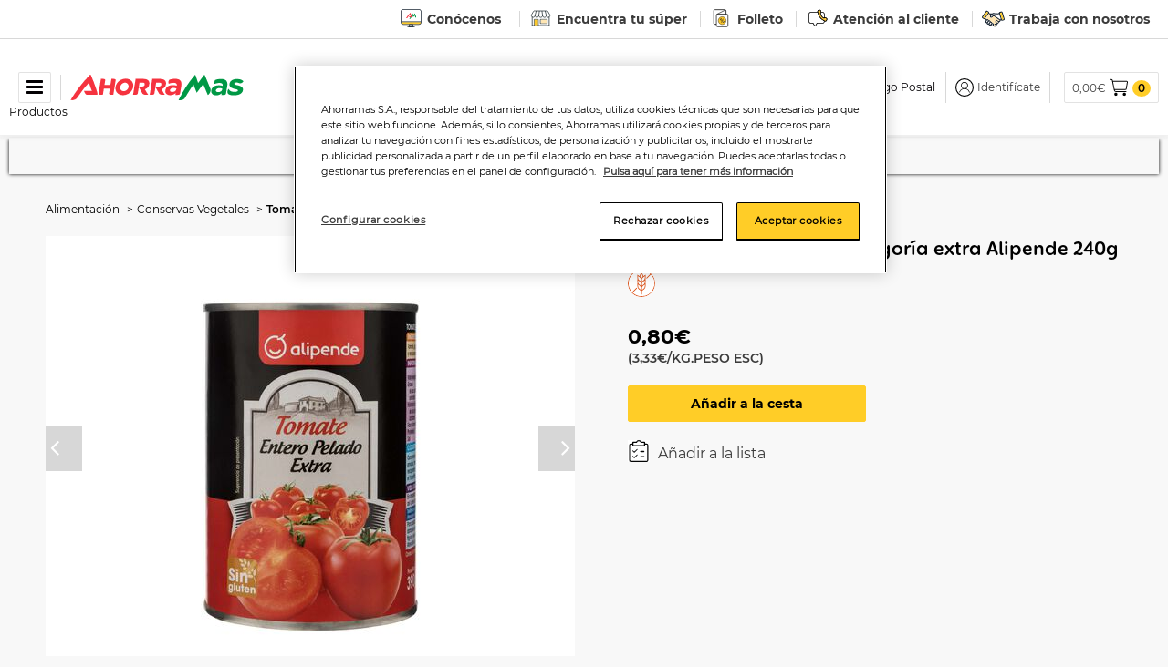

--- FILE ---
content_type: text/html;charset=UTF-8
request_url: https://www.ahorramas.com/tomate-entero-pelado-categoria-extra-alipende-240g-84557.html
body_size: 45022
content:





<!DOCTYPE html>
<html lang="es" translate="no">
<head>
<!--[if gt IE 9]><!-->
<script>//common/scripts.isml</script>
<script defer type="text/javascript" src="/on/demandware.static/Sites-Ahorramas-Site/-/es/v1768826472780/js/main.js"></script>

    <script defer type="text/javascript" src="/on/demandware.static/Sites-Ahorramas-Site/-/es/v1768826472780/js/productDetail.js"
        
        >
    </script>

    <script defer type="text/javascript" src="/on/demandware.static/Sites-Ahorramas-Site/-/es/v1768826472780/js/components/weightSelector.js"
        
        >
    </script>

    <script defer type="text/javascript" src="/on/demandware.static/Sites-Ahorramas-Site/-/es/v1768826472780/js/productTile.js"
        
        >
    </script>

    <script defer type="text/javascript" src="/on/demandware.static/Sites-Ahorramas-Site/-/es/v1768826472780/js/cart/cart.js"
        
        >
    </script>

    <script defer type="text/javascript" src="/on/demandware.static/Sites-Ahorramas-Site/-/es/v1768826472780/js/einsteinCarousel.js"
        
        >
    </script>

    <script defer type="text/javascript" src="/on/demandware.static/Sites-Ahorramas-Site/-/es/v1768826472780/js/carousel.js"
        
        >
    </script>


<!--<![endif]-->
<meta charset=UTF-8>

<meta http-equiv="x-ua-compatible" content="ie=edge">

<meta name="viewport" content="width=device-width, initial-scale=1">



  <title>Tomate entero pelado categoría extra Alipende 240g | Ahorramas</title>



    <meta name="description" content="Compra online Tomate entero pelado categoría extra Alipende 240g en nuestro Mercado Online y recíbelo a domicilio en 24h" />


<meta name="keywords" content="Ahorramas"/>


    <link rel="canonical" href="https://www.ahorramas.com/tomate-entero-pelado-categoria-extra-alipende-240g-84557.html"/>








    
        <meta property="og:image" content="https://www.ahorramas.com/on/demandware.static/-/Sites-ahorramas-master/default/dw63b0a5ec/Assets/084557_C1C1/large/4/d/e/6/4de671b93858461b2db26cb4cef76e1fee483c7f_084557_C1C1.jpg">
    

    
        <meta property="og:type" content="website">
    

    
        <meta name="twitter:card" content="Tomate entero pelado categoría extra Alipende 240g | Ahorramas">
    

    
        <meta name="twitter:title" content="Tomate entero pelado categoría extra Alipende 240g | Ahorramas">
    

    
        <meta property="og:title" content="Tomate entero pelado categoría extra Alipende 240g | Ahorramas">
    

    
        <meta name="description" content="Compra online Tomate entero pelado categoría extra Alipende 240g en nuestro Mercado Online y recíbelo a domicilio en 24h">
    

    

    
        <meta property="og:description" content="Compra online Tomate entero pelado categoría extra Alipende 240g en nuestro Mercado Online y recíbelo a domicilio en 24h">
    

    
        <meta name="twitter:creator" content="Tomate entero pelado categoría extra Alipende 240g | Ahorramas">
    

    
        <meta name="twitter:image" content="https://www.ahorramas.com/on/demandware.static/-/Sites-ahorramas-master/default/dw63b0a5ec/Assets/084557_C1C1/large/4/d/e/6/4de671b93858461b2db26cb4cef76e1fee483c7f_084557_C1C1.jpg">
    

    
        <meta name="twitter:site" content="Tomate entero pelado categoría extra Alipende 240g | Ahorramas | Ahorramas">
    

    
        <meta name="twitter:description" content="Tomate entero pelado categoría extra Alipende 240g | Ahorramas">
    

    
        <meta property="og:url" content="https://www.ahorramas.com/on/demandware.store/Sites-Ahorramas-Site/es/__SYSTEM__Page-Render?cid=pdp_conservas_vegetales&params=%7b%22custom%22%3a%22%7b%5c%22action%5c%22%3a%5c%22Product-Show%5c%22%2c%5c%22queryString%5c%22%3a%5c%22pid%3d84557%5c%22%2c%5c%22locale%5c%22%3a%5c%22es%5c%22%2c%5c%22tracking_consent%5c%22%3anull%2c%5c%22CurrentPageMetaData%5c%22%3a%7b%5c%22title%5c%22%3a%5c%22Tomate%20entero%20pelado%20categor%c3%ada%20extra%20Alipende%20240g%20%7c%20Ahorramas%5c%22%2c%5c%22description%5c%22%3a%5c%22Compra%20online%20Tomate%20entero%20pelado%20categor%c3%ada%20extra%20Alipende%20240g%20en%20nuestro%20Mercado%20Online%20y%20rec%c3%adbelo%20a%20domicilio%20en%2024h%5c%22%2c%5c%22keywords%5c%22%3a%5c%22%5c%22%2c%5c%22pageMetaTags%5c%22%3a%5b%7b%7d%2c%7b%7d%2c%7b%7d%2c%7b%7d%2c%7b%7d%2c%7b%7d%2c%7b%7d%2c%7b%7d%2c%7b%7d%2c%7b%7d%2c%7b%7d%5d%7d%7d%22%2c%22aspect_attributes%22%3a%7b%22product%22%3a%2284557%22%7d%7d&vf=70ef2eda32b8763dcb497481a7d71332&at=pdp&pt=productDetail | Ahorramas">
    


<link rel="icon" type="image/png" href="/on/demandware.static/Sites-Ahorramas-Site/-/default/dw0de45656/images/favicons/favicon-196.png" sizes="196x196" />
<link rel="icon" type="image/png" href="/on/demandware.static/Sites-Ahorramas-Site/-/default/dw498f0b5e/images/favicons/favicon-32.png" sizes="32x32" />
<link rel="icon" type="image/png" href="/on/demandware.static/Sites-Ahorramas-Site/-/default/dwa7d02b88/images/favicons/favicon-48.png" sizes="48x48" />
<link rel="icon" type="image/png" href="/on/demandware.static/Sites-Ahorramas-Site/-/default/dw419379c0/images/favicons/favicon-16.png" sizes="16x16" />
<link rel="icon" type="image/png" href="/on/demandware.static/Sites-Ahorramas-Site/-/default/dwfdd9fcfe/images/favicons/favicon-128.png" sizes="128x128" />
<link rel="icon" type="image/png" href="/on/demandware.static/Sites-Ahorramas-Site/-/default/dwf1cc5588/images/favicons/favicon-180.png" sizes="180x180" />
<link rel="shortcut icon" type="image/x-icon" href="/on/demandware.static/Sites-Ahorramas-Site/-/default/dw6a92b088/images/favicons/favicon.ico" />

<link rel="stylesheet" href="/on/demandware.static/Sites-Ahorramas-Site/-/es/v1768826472780/css/global.css" />


    <link rel="stylesheet" href="/on/demandware.static/Sites-Ahorramas-Site/-/es/v1768826472780/css/experience/storePage.css"  />

    <link rel="stylesheet" href="/on/demandware.static/Sites-Ahorramas-Site/-/es/v1768826472780/css/product/detail.css"  />

    <link rel="stylesheet" href="/on/demandware.static/Sites-Ahorramas-Site/-/es/v1768826472780/css/experience/components/commerceLayouts/layout.css"  />

    <link rel="stylesheet" href="/on/demandware.static/Sites-Ahorramas-Site/-/es/v1768826472780/css/experience/components/commerceAssets/productTile.css"  />

    <link rel="stylesheet" href="/on/demandware.static/Sites-Ahorramas-Site/-/es/v1768826472780/css/experience/components/commerceLayouts/carousel.css"  />

    <link rel="stylesheet" href="/on/demandware.static/Sites-Ahorramas-Site/-/es/v1768826472780/css/experience/components/einstein/einsteinCarousel.css"  />







<script>
    var pageAction = 'productshow';
    window.dataLayer = window.dataLayer || [];

    // In all cases except Order Confirmation, the data layer should be pushed, so default to that case
    var pushDataLayer = true;
    if (pageAction === 'orderconfirm') {
        // As of now, the correction is for order confirmation only
        pushDataLayer = false;
    }

    if (pushDataLayer) {
        var layerObj;
        
        
    }
</script>


<script>
    window.dataLayer = window.dataLayer || [];
    dataLayer.push({"environment":"production","demandwareID":"abHYmqrbbjvrrh0pEoBSv6PXR1","loggedInState":false,"locale":"es","currency":"EUR","pageLanguage":"en_US","registered":false,"email":"","emailHash":"","user_id":""});
</script>


<!-- Google Tag Manager -->
<script>(function(w,d,s,l,i){w[l]=w[l]||[];w[l].push({'gtm.start':
new Date().getTime(),event:'gtm.js'});var f=d.getElementsByTagName(s)[0],
j=d.createElement(s),dl=l!='dataLayer'?'&l='+l:'';j.async=true;j.src=
'https://www.googletagmanager.com/gtm.js?id='+i+dl;f.parentNode.insertBefore(j,f);
})(window,document,'script','dataLayer','GTM-W6KNVLT');</script>
<!-- End Google Tag Manager -->
<!-- Marketing Cloud Analytics -->
<script type="text/javascript" src="//510005055.collect.igodigital.com/collect.js"></script>
<!-- End Marketing Cloud Analytics -->

<!-- Marketing Cloud Analytics -->
<script type="text/javascript" src="//510005055.collect.igodigital.com/collect.js"></script>
<!-- End Marketing Cloud Analytics -->









<div class="experience-region experience-skin"><div class="experience-component experience-theme-skin"><!-- fonts -->

    <style>  
    @font-face {
        font-family: "Montserrat";
        src: url("/on/demandware.static/Sites-Ahorramas-Site/-/default/dwcaf478bd/fonts/Montserrat-Regular.woff") format('woff'),
             url("/on/demandware.static/Sites-Ahorramas-Site/-/default/dw4dd65164/fonts/Montserrat-Regular.ttf") format('truetype');
        font-display: block;
    }

    @font-face {
        font-family: "Montserrat Bold";
        src: url("/on/demandware.static/Sites-Ahorramas-Site/-/default/dw1c208b5b/fonts/Montserrat-Bold.woff") format('woff'),
             url("/on/demandware.static/Sites-Ahorramas-Site/-/default/dw94938afc/fonts/Montserrat-Bold.ttf") format('truetype');
        font-display: block;
    }

    @font-face {
        font-family: "Montserrat BoldItalic";
        src: url("/on/demandware.static/Sites-Ahorramas-Site/-/default/dwf869c0db/fonts/Montserrat-BoldItalic.woff") format('woff'),
             url("/on/demandware.static/Sites-Ahorramas-Site/-/default/dw645fdc99/fonts/Montserrat-BoldItalic.ttf") format('truetype');
        font-display: block;
    }

    @font-face {
        font-family: "Montserrat Italic";
        src: url("/on/demandware.static/Sites-Ahorramas-Site/-/default/dwafcec3df/fonts/Montserrat-Italic.woff") format('woff'),
             url("/on/demandware.static/Sites-Ahorramas-Site/-/default/dw17c12717/fonts/Montserrat-Italic.ttf") format('truetype');
        font-display: block;
    }

    @font-face {
        font-family: "Montserrat LightItalic";
        src: url("/on/demandware.static/Sites-Ahorramas-Site/-/default/dw61b106c2/fonts/Montserrat-LightItalic.woff") format('woff'),
             url("/on/demandware.static/Sites-Ahorramas-Site/-/default/dw20763fa5/fonts/Montserrat-LightItalic.ttf") format('truetype');
        font-display: block;
    }

    @font-face {
        font-family: "Montserrat Light";
        src: url("/on/demandware.static/Sites-Ahorramas-Site/-/default/dwe21d3067/fonts/Montserrat-Light.woff") format('woff'),
             url("/on/demandware.static/Sites-Ahorramas-Site/-/default/dw952fca63/fonts/Montserrat-Light.ttf") format('truetype');
        font-display: block;
    }

    @font-face {
        font-family: "Montserrat SemiBold";
        src: url("/on/demandware.static/Sites-Ahorramas-Site/-/default/dw1a8c24f3/fonts/Montserrat-SemiBold.woff") format('woff'),
             url("/on/demandware.static/Sites-Ahorramas-Site/-/default/dw700ceb86/fonts/Montserrat-SemiBold.ttf") format('truetype');
        font-display: block;
    }

    @font-face {
        font-family: "Montserrat SemiBoldItalic";
        src: url("/on/demandware.static/Sites-Ahorramas-Site/-/default/dw43dbe4e6/fonts/Montserrat-SemiBoldItalic.woff") format('woff'),
             url("/on/demandware.static/Sites-Ahorramas-Site/-/default/dwfbb6bd02/fonts/Montserrat-SemiBoldItalic.ttf") format('truetype');
        font-display: block;
    }

    @font-face {
        font-family: "Montserrat Medium";
        src: url("/on/demandware.static/Sites-Ahorramas-Site/-/default/dw45142c0f/fonts/Montserrat-Medium.woff") format('woff'),
             url("/on/demandware.static/Sites-Ahorramas-Site/-/default/dwdebbe065/fonts/Montserrat-Medium.ttf") format('truetype');
        font-display: block;
    }

    @font-face {
        font-family: "Montserrat MediumItalic";
        src: url("/on/demandware.static/Sites-Ahorramas-Site/-/default/dwfdf04bca/fonts/Montserrat-MediumItalic.woff") format('woff'),
             url("/on/demandware.static/Sites-Ahorramas-Site/-/default/dwca4d0d50/fonts/Montserrat-MediumItalic.ttf") format('truetype');
        font-display: block;
    }
</style>

    <style>  
    @font-face {
        font-family: "BlackBerryLove";
        src: url("/on/demandware.static/Sites-Ahorramas-Site/-/default/dwb3c387d2/fonts/BlackBerryLove_Medium.woff") format('woff');
        font-display: block;
    }

    @font-face {
        font-family: "BlackBerryLove Italic";
        src: url("/on/demandware.static/Sites-Ahorramas-Site/-/default/dw66694c48/fonts/BlackBerryLove_MediumItalic.woff") format('woff');
        font-display: block;
    }

    @font-face {
        font-family: "BlackBerryLove Bold";
        src: url("/on/demandware.static/Sites-Ahorramas-Site/-/default/dwbcf5fbba/fonts/BlackBerryLove_Bold.woff") format('woff');
        font-display: block;
    }

    @font-face {
        font-family: "BlackBerryLove BoldItalic";
        src: url("/on/demandware.static/Sites-Ahorramas-Site/-/es/v1768826472780/fonts/BlackBerryLove_BoldItalic.woff") format('woff');
        font-display: block;
    }

    @font-face {
        font-family: "BlackBerryLove Semibold";
        src: url("/on/demandware.static/Sites-Ahorramas-Site/-/default/dw9a8783fd/fonts/BlackBerryLove_Semibold.woff") format('woff');
        font-display: block;
    }

    @font-face {
        font-family: "BlackBerryLove SemiboldItalic";
        src: url("/on/demandware.static/Sites-Ahorramas-Site/-/default/dw430c37e6/fonts/BlackBerryLove_SemiboldItalic.woff") format('woff');
        font-display: block;
    }
</style>

<!-- skin variables -->
<style>
:root {
    --skin-primary-color-1: #FFCD27;
    --skin-primary-color-invert-1: #FFFFFF;
    --skin-background-color-1: #f8f8f8;
    --skin-border-color-1: #EEEEEE;
    --skin-link-color-1: #3B3B3B;
    --skin-banner-background-color-1: #FFFFFF;
    --skin-banner-text-color-1: #3B3B3B;
    --skin-menu-color-1-invert: #FFCD27;
    --skin-main-text-color-1: #000;
    --skin-selectbox-background-color-1: #FFFFFF;
    --skin-selectbox-text-color-1: #333333;
    --skin-heading-color-1: #FFCD27;
    --skin-heading-color-1-invert: #fff;
    --skin-price-1: #DC244A;
    --skin-header-font: 'BlackBerryLove Bold';
    --skin-body-font: 'Montserrat';
    --skin-menu-font: 'Montserrat';
}
</style>
</div></div>






<!--link rel="stylesheet" href="/on/demandware.static/Sites-Ahorramas-Site/-/es/v1768826472780/css/skin/skin.css" -->

<link rel="stylesheet" href="/on/demandware.static/Sites-Ahorramas-Site/-/es/v1768826472780/css/ahorramas.css" />

<script type="text/javascript">//<!--
/* <![CDATA[ (head-active_data.js) */
var dw = (window.dw || {});
dw.ac = {
    _analytics: null,
    _events: [],
    _category: "",
    _searchData: "",
    _anact: "",
    _anact_nohit_tag: "",
    _analytics_enabled: "true",
    _timeZone: "Etc/UTC",
    _capture: function(configs) {
        if (Object.prototype.toString.call(configs) === "[object Array]") {
            configs.forEach(captureObject);
            return;
        }
        dw.ac._events.push(configs);
    },
	capture: function() { 
		dw.ac._capture(arguments);
		// send to CQ as well:
		if (window.CQuotient) {
			window.CQuotient.trackEventsFromAC(arguments);
		}
	},
    EV_PRD_SEARCHHIT: "searchhit",
    EV_PRD_DETAIL: "detail",
    EV_PRD_RECOMMENDATION: "recommendation",
    EV_PRD_SETPRODUCT: "setproduct",
    applyContext: function(context) {
        if (typeof context === "object" && context.hasOwnProperty("category")) {
        	dw.ac._category = context.category;
        }
        if (typeof context === "object" && context.hasOwnProperty("searchData")) {
        	dw.ac._searchData = context.searchData;
        }
    },
    setDWAnalytics: function(analytics) {
        dw.ac._analytics = analytics;
    },
    eventsIsEmpty: function() {
        return 0 == dw.ac._events.length;
    }
};
/* ]]> */
// -->
</script>
<script type="text/javascript">//<!--
/* <![CDATA[ (head-cquotient.js) */
var CQuotient = window.CQuotient = {};
CQuotient.clientId = 'bfnh-Ahorramas';
CQuotient.realm = 'BFNH';
CQuotient.siteId = 'Ahorramas';
CQuotient.instanceType = 'prd';
CQuotient.locale = 'es';
CQuotient.fbPixelId = '__UNKNOWN__';
CQuotient.activities = [];
CQuotient.cqcid='';
CQuotient.cquid='';
CQuotient.cqeid='';
CQuotient.cqlid='';
CQuotient.apiHost='api.cquotient.com';
/* Turn this on to test against Staging Einstein */
/* CQuotient.useTest= true; */
CQuotient.useTest = ('true' === 'false');
CQuotient.initFromCookies = function () {
	var ca = document.cookie.split(';');
	for(var i=0;i < ca.length;i++) {
	  var c = ca[i];
	  while (c.charAt(0)==' ') c = c.substring(1,c.length);
	  if (c.indexOf('cqcid=') == 0) {
		CQuotient.cqcid=c.substring('cqcid='.length,c.length);
	  } else if (c.indexOf('cquid=') == 0) {
		  var value = c.substring('cquid='.length,c.length);
		  if (value) {
		  	var split_value = value.split("|", 3);
		  	if (split_value.length > 0) {
			  CQuotient.cquid=split_value[0];
		  	}
		  	if (split_value.length > 1) {
			  CQuotient.cqeid=split_value[1];
		  	}
		  	if (split_value.length > 2) {
			  CQuotient.cqlid=split_value[2];
		  	}
		  }
	  }
	}
}
CQuotient.getCQCookieId = function () {
	if(window.CQuotient.cqcid == '')
		window.CQuotient.initFromCookies();
	return window.CQuotient.cqcid;
};
CQuotient.getCQUserId = function () {
	if(window.CQuotient.cquid == '')
		window.CQuotient.initFromCookies();
	return window.CQuotient.cquid;
};
CQuotient.getCQHashedEmail = function () {
	if(window.CQuotient.cqeid == '')
		window.CQuotient.initFromCookies();
	return window.CQuotient.cqeid;
};
CQuotient.getCQHashedLogin = function () {
	if(window.CQuotient.cqlid == '')
		window.CQuotient.initFromCookies();
	return window.CQuotient.cqlid;
};
CQuotient.trackEventsFromAC = function (/* Object or Array */ events) {
try {
	if (Object.prototype.toString.call(events) === "[object Array]") {
		events.forEach(_trackASingleCQEvent);
	} else {
		CQuotient._trackASingleCQEvent(events);
	}
} catch(err) {}
};
CQuotient._trackASingleCQEvent = function ( /* Object */ event) {
	if (event && event.id) {
		if (event.type === dw.ac.EV_PRD_DETAIL) {
			CQuotient.trackViewProduct( {id:'', alt_id: event.id, type: 'raw_sku'} );
		} // not handling the other dw.ac.* events currently
	}
};
CQuotient.trackViewProduct = function(/* Object */ cqParamData){
	var cq_params = {};
	cq_params.cookieId = CQuotient.getCQCookieId();
	cq_params.userId = CQuotient.getCQUserId();
	cq_params.emailId = CQuotient.getCQHashedEmail();
	cq_params.loginId = CQuotient.getCQHashedLogin();
	cq_params.product = cqParamData.product;
	cq_params.realm = cqParamData.realm;
	cq_params.siteId = cqParamData.siteId;
	cq_params.instanceType = cqParamData.instanceType;
	cq_params.locale = CQuotient.locale;
	
	if(CQuotient.sendActivity) {
		CQuotient.sendActivity(CQuotient.clientId, 'viewProduct', cq_params);
	} else {
		CQuotient.activities.push({activityType: 'viewProduct', parameters: cq_params});
	}
};
/* ]]> */
// -->
</script>


   <script type="application/ld+json">
        {"@context":"http://schema.org/","@type":"Product","name":"Tomate entero pelado categoría extra Alipende 240g","description":"TOMATE ENTERO SIN GLUTEN ALIPENDE BOTE 240G PELADO CATEGORIA EXTRA","mpn":"84557","sku":"84557","image":["/on/demandware.static/-/Sites-ahorramas-master/default/dw63b0a5ec/Assets/084557_C1C1/large/4/d/e/6/4de671b93858461b2db26cb4cef76e1fee483c7f_084557_C1C1.jpg","/on/demandware.static/-/Sites-ahorramas-master/default/dw830c545a/Assets/084557_EIAh/large/5/d/c/c/5dcca88c4e2acaf514decbc2f67ca0324658f23f_084557_EIAh.png","https://www.ahorramas.com/dw/image/v2/BFNH_PRD/on/demandware.static/-/Sites-ahorramas-master/default/dw63b0a5ec/Assets/084557_C1C1/large/4/d/e/6/4de671b93858461b2db26cb4cef76e1fee483c7f_084557_C1C1.jpg?sw=140&sh=140","https://www.ahorramas.com/dw/image/v2/BFNH_PRD/on/demandware.static/-/Sites-ahorramas-master/default/dw830c545a/Assets/084557_EIAh/large/5/d/c/c/5dcca88c4e2acaf514decbc2f67ca0324658f23f_084557_EIAh.png?sw=140&sh=140"],"brand":{"@type":"Brand","name":"ALIPENDE"},"offers":{"url":{},"itemCondition":"https://schema.org/NewCondition","@type":"Offer","priceCurrency":"EUR","price":"0.80","availability":"http://schema.org/InStock","shippingDetails":{"@type":"OfferShippingDetails","shippingRate":{"@type":"MonetaryAmount","value":"7.1","currency":"EUR"},"shippingDestination":{"@type":"DefinedRegion","addressCountry":"ES"},"deliveryTime":{"@type":"ShippingDeliveryTime","handlingTime":{"@type":"QuantitativeValue","minValue":"1","maxValue":"5"},"transitTime":{"@type":"QuantitativeValue","minValue":"0","maxValue":"1"}}}}}
    </script>


    <script type="application/ld+json">
        {"@context":"http://schema.org/","@type":"BreadcrumbList","itemListElement":[{"@type":"ListItem","position":1,"item":{"id":"https://www.ahorramas.com/alimentacion/","name":"Alimentación"}},{"@type":"ListItem","position":2,"item":{"id":"https://www.ahorramas.com/alimentacion/conservas-vegetales/","name":"Conservas Vegetales"}},{"@type":"ListItem","position":3,"item":{"id":"https://www.ahorramas.com/alimentacion/conservas-vegetales/tomate/","name":"Tomate"}}]}
    </script>




</head>
<body data-position>
<!-- Google Tag Manager (noscript) -->
<noscript><iframe src="https://www.googletagmanager.com/ns.html?id=GTM-W6KNVLT"
height="0" width="0" style="display:none;visibility:hidden"></iframe></noscript>
<!-- End Google Tag Manager (noscript) -->

<div class="page" data-action="Product-Show" data-querystring="null" >




<div class="top-header-banner">
    <div class="container">
        
    
    <div class="content-asset"><!-- dwMarker="content" dwContentID="4253d234c4f09a089d18f3470f" -->
        <a class="mob-dis-none" href="https://corporativa.ahorramas.com/"  target="_blank"><img alt="" width="25" height="20" src="https://www.ahorramas.com/on/demandware.static/-/Library-Sites-AhorramasSharedLib/default/dw0ee6f220/header/corporativa.svg" title="" />Conócenos</a>
<a class="mob-dis-none" href="https://www.ahorramas.com/encuentra-tu-tienda" ><img alt="" width="25" height="20" src="https://www.ahorramas.com/on/demandware.static/-/Library-Sites-AhorramasSharedLib/default/dw4591c068/header/tienda.svg" title="" />Encuentra tu súper</a> 
<a class="mob-dis-none" href="https://www.ahorramas.com/folletos.html" ><img alt="" width="25" height="20" src="https://www.ahorramas.com/on/demandware.static/-/Library-Sites-AhorramasSharedLib/default/dw97bdabb8/header/folleto.svg" title="" />Folleto</a> 
<a class="mob-dis-none" href="https://www.ahorramas.com/contacta-con-nosotros" ><img alt="" width="25" height="20" src="https://www.ahorramas.com/on/demandware.static/-/Library-Sites-AhorramasSharedLib/default/dwdbb42110/header/contacto.svg" title="" />Atenci&oacute;n al cliente</a>
<a class="mob-dis-none" href="https://empleo.ahorramas.com/"  target="_blank"><img alt="" width="25" height="20" src="https://www.ahorramas.com/on/demandware.static/-/Library-Sites-AhorramasSharedLib/default/dwec0714f1/header/trabajo.svg" title="" />Trabaja con nosotros</a>
<style>

@media (max-width: 576px) { 
.mob-dis-none{
display:none;
}
 }


@include media-breakpoint-up(md) {

        .content-asset {
            text-align: left;
            padding: 5px 0;
            height: auto;
        }

        a {
            padding: 0 10px 0 10px;

            &:first-of-type {
                padding: 0 10px 0 0;
            }
        }
    }






</style>
    </div> <!-- End content-asset -->



    </div>
</div>

<header class="header-section banner-color">
    <nav class="header-navigation fixed-top">
        <div class="header-container container d-flex align-items-center justify-content-between flex-nowrap">

            <div class="header-component navigation-menu text-center">
                <button class="navbar-toggler" type="button" aria-controls="sg-navbar-collapse" aria-expanded="false" aria-label="Toggle navigation">
                    <i class="fa fa-bars" aria-hidden="true"></i>
                </button>
                <p class="mb-0 menu-label font-small-12 d-lg-block">Productos</p>
            </div>

            <div class="header-component brand-logo">
                <a class="logo-home" href="/" title="Ahorramas Volver a la p&aacute;gina principal">
                    <img loading="lazy" width="190" height="28" class="image-logo hidden-sm-down" src="/on/demandware.static/Sites-Ahorramas-Site/-/default/dwcf7e1237/images/logo.svg" alt="Ahorramas" />
                    <img loading="lazy" width="120" height="18" class="image-logo d-md-none" src="/on/demandware.static/Sites-Ahorramas-Site/-/default/dwcf7e1237/images/logo.svg" alt="Ahorramas" />
                </a>
            </div>

            <div class="search header-search-section d-lg-block">
                <div class="site-search">
    <form role="search"
          action="/buscador"
          method="get"
          name="simpleSearch">
        <input class="form-control search-field"
               type="text"
               name="q"
               value=""
               placeholder="Buscar productos"
               role="combobox"
               aria-describedby="search-assistive-text"
               aria-haspopup="listbox"
               aria-owns="search-results"
               aria-expanded="false"
               aria-autocomplete="list"
               aria-activedescendant=""
               aria-controls="search-results"
               aria-label="Introduzca la palabra clave o el art&iacute;culo"
               autocomplete="off" />
        <button type="reset" name="reset-button" class="fa fa-times reset-button d-none" aria-label="Borrar palabras clave de b&uacute;squeda "></button>
        <button type="submit" name="search-button" class="fa fa-search" aria-label="Enviar palabras clave de b&uacute;squeda"></button>
        <div class="suggestions-wrapper" data-url="/on/demandware.store/Sites-Ahorramas-Site/es/SearchServices-GetSuggestions?q="></div>
        <input type="hidden" value="null" name="lang">
    </form>
</div>

            </div>

            <div class="header-component d-md-block d-lg-none header-search-icon"></div>

            <div class="header-component user-section">
                <div class="user-container d-flex align-items-center justify-content-end flex-nowrap">
                    <div class="header-store-section container text-center hidden-md-down">
                        

<input type="hidden" id="isLoggedIn" name="isLoggedIn" value="false" />
<input type="hidden" id="changestoreinfomodal" name="changestoreinfomodal" data-url="https://www.ahorramas.com/on/demandware.store/Sites-Ahorramas-Site/es/Stores-GetInformativeStoreModal" />


    
     
            <div class="view-my-lists d-flex justify-content-center align-items-center">
        <a class="my-lists-label" href="https://www.ahorramas.com/on/demandware.store/Sites-Ahorramas-Site/es/Login-Show?rurl=4">
            Mis pedidos
        </a>
    </div>
    
    <div id="headerSelectStoreModal" class="headerselectstore titlebox d-flex align-items-center justify-content-center justify-content-lg-start"
        data-selectstoremodalurl="https://www.ahorramas.com/on/demandware.store/Sites-Ahorramas-Site/es/Stores-GetSelectStoreModal" 
        data-selectstoreheaderurl="https://www.ahorramas.com/on/demandware.store/Sites-Ahorramas-Site/es/Stores-SelectedStoreHeader"
        data-showstoreselectormodal="true">
        
            <div class="text-nowrap">
                <span class="icon icon-location">Configurar</span> 
            </div>
            <button class="btn btn-link my-store" aria-label="&iquest;D&oacute;nde quieres recibir tu pedido?">
                C&oacute;digo Postal
            </button>
        
    </div>



                    </div>

                    
<div class="navbar-header d-flex align-items-center" data-customer-no="">
    
        <div class="user user-icon d-flex align-items-center">
            <a href="https://www.ahorramas.com/on/demandware.store/Sites-Ahorramas-Site/es/Login-Show" role="button" aria-label="Iniciar sesi&oacute;n">
                <span class="icon icon-user"></span>
                <span class="user-message hidden-md-down">Identif&iacute;cate</span>
            </a>
        </div>
        <input type="hidden" id="showDocIdModal" name="showDocIdModal" value="false"/>
    
</div>


                    <div class="minicart experience d-flex align-items-center" data-action-url="/on/demandware.store/Sites-Ahorramas-Site/es/Cart-MiniCartShow">
                        <a class="minicart-link" href="https://www.ahorramas.com/cart" data-quantity="0" 
    title="Cesta de la compra 0 Art&iacute;culos" 
    aria-label="Cesta de la compra 0 Art&iacute;culos" aria-haspopup="true">
    <span class="minicart-total-price hidden-sm-down">0,00&#8364;</span>
    <span class="icon icon-basket minicart-icon"></span>
</a>
<div class="minicart-container" data-list-name="Carrito desplegable">
    <div class="minicart-total hide-link-med">
        <a class="minicart-link" href="https://www.ahorramas.com/cart" data-quantity="0"
            title="Cesta de la compra 0 Art&iacute;culos" 
            aria-label="Cesta de la compra 0 Art&iacute;culos" aria-haspopup="true">
            <span class="minicart-quantity">
                0
            </span>
        </a>
    </div>
    <div class="cart-json hidden" data-cart="{&quot;itemsquantities&quot;:[]}" style="display:none;"><!--empty--></div>
    <div class="minicart-total hide-no-link">
        <span class="minicart-quantity">
            0
        </span>
    </div>
    <div class="popover popover-bottom"></div>
</div>

                    </div>
                </div>
            </div>
        </div>
    </nav>

    <div class="main-menu navbar-toggleable-md menu-toggleable-left multilevel-dropdown" id="sg-navbar-collapse">
        


<nav class="navbar navbar-expand-md bg-inverse col-12" data-citrusrequesturl="/on/demandware.store/Sites-Ahorramas-Site/es/CitrusAd-RequestBannerAjax?contentStandardId=navigationBanner">
    
    <div class="close-menu d-lg-none d-flex align-items-center justify-content-between flex-nowrap">
        <div class="back">
            <span class="arrow-left d-block"></span>
        </div>
        <div class="menu-logo">
            <img class="image-logo" src="/on/demandware.static/Sites-Ahorramas-Site/-/default/dwcf7e1237/images/logo.svg"
                alt="Ahorramas" />
        </div>
        <div class="close-button">
            <i class="fa fa-times" aria-hidden="true"></i>
        </div>
    </div>
    <div class="menu-group" role="navigation">
        <div class="nav navbar-nav navigation-slder" role="menu">
            
                
                    
                        <div class="nav-item dropdown" role="presentation">
                            <a href="/ofertas/"
                            id="ofertas" role="button" data-toggle="dropdown" aria-haspopup="true"
                            aria-expanded="false" tabindex="0"
                            class="nav-link dropdown-toggle d-flex align-items-left justify-content-md-left
                            flex-md-wrap ">
                            
                            

                            <div class="menu-category-image-container text-md-center"
                                style="background-image: url(/on/demandware.static/Sites-Ahorramas-Site/-/default/dw3953ce89/images/menu/ofertas.svg);">
                                <img class="menu-category-image standard-image" src="/on/demandware.static/Sites-Ahorramas-Site/-/default/dw3953ce89/images/menu/ofertas.svg"
                                    alt="OFERTAS" />
                                <img class="menu-category-image selected-image" src="/on/demandware.static/Sites-Ahorramas-Site/-/default/dw676975d2/images/menu/ofertas-selected.svg"
                                    alt="OFERTAS" />
                            </div>
                            <span class="menu-category-name">OFERTAS</span>
                            </a>
                            
                            

                            


<div class="dropdown-menu" aria-hidden="true" aria-expanded="false">
    <ul class="dropdown-menu-list" role="menu" aria-label="ofertas">
        
            
                
                    <li class="dropdown-item no-subcategory " role="presentation">
                        <a href="/ofertas/alimentacion/" id="ofertas_alimentacion" role="menuitem" class="dropdown-link" tabindex="0">Alimentaci&oacute;n</a>
                    </li>
                
            
        
            
                
                    <li class="dropdown-item no-subcategory " role="presentation">
                        <a href="/ofertas/bebe/" id="ofertas_bebe" role="menuitem" class="dropdown-link" tabindex="0">Beb&eacute;</a>
                    </li>
                
            
        
            
                
                    <li class="dropdown-item no-subcategory " role="presentation">
                        <a href="/ofertas/bebidas/" id="ofertas_bebidas" role="menuitem" class="dropdown-link" tabindex="0">Bebidas</a>
                    </li>
                
            
        
            
                
                    <li class="dropdown-item no-subcategory " role="presentation">
                        <a href="/ofertas/congelados/" id="ofertas_congelados" role="menuitem" class="dropdown-link" tabindex="0">Congelados</a>
                    </li>
                
            
        
            
                
                    <li class="dropdown-item no-subcategory " role="presentation">
                        <a href="/ofertas/cuidado-personal/" id="ofertas_cuidado_personal" role="menuitem" class="dropdown-link" tabindex="0">Cuidado personal</a>
                    </li>
                
            
        
            
                
                    <li class="dropdown-item no-subcategory " role="presentation">
                        <a href="/ofertas/frescos/" id="ofertas_frescos" role="menuitem" class="dropdown-link" tabindex="0">Frescos</a>
                    </li>
                
            
        
            
                
                    <li class="dropdown-item no-subcategory " role="presentation">
                        <a href="/ofertas/hogar/" id="ofertas_hogar" role="menuitem" class="dropdown-link" tabindex="0">Hogar</a>
                    </li>
                
            
        
            
                
                    <li class="dropdown-item no-subcategory " role="presentation">
                        <a href="/ofertas/lacteos/" id="ofertas_lacteos" role="menuitem" class="dropdown-link" tabindex="0">L&aacute;cteos</a>
                    </li>
                
            
        
            
                
                    <li class="dropdown-item no-subcategory " role="presentation">
                        <a href="/ofertas/limpieza/" id="ofertas_limpieza" role="menuitem" class="dropdown-link" tabindex="0">Limpieza</a>
                    </li>
                
            
        
            
                
                    <li class="dropdown-item no-subcategory " role="presentation">
                        <a href="/ofertas/mascotas/" id="ofertas_mascotas" role="menuitem" class="dropdown-link" tabindex="0">Mascotas</a>
                    </li>
                
            
        
    </ul>
</div>
<div class="d-none menu-content-asset menu-asset-ofertas" data-categoryid="ofertas">
    


</div>
                        </div>
                    
                
                    
                        
                    
                
                    
                        <div class="nav-item dropdown" role="presentation">
                            <a href="/frescos/"
                            id="frescos" role="button" data-toggle="dropdown" aria-haspopup="true"
                            aria-expanded="false" tabindex="0"
                            class="nav-link dropdown-toggle d-flex align-items-left justify-content-md-left
                            flex-md-wrap ">
                            
                            

                            <div class="menu-category-image-container text-md-center"
                                style="background-image: url(/on/demandware.static/-/Sites-ahorramas-storefront/default/dw827137d4/menu/FrescosNormalMobile20x20.svg);">
                                <img class="menu-category-image standard-image" src="/on/demandware.static/-/Sites-ahorramas-storefront/default/dw827137d4/menu/FrescosNormalMobile20x20.svg"
                                    alt="Frescos" />
                                <img class="menu-category-image selected-image" src="/on/demandware.static/-/Sites-ahorramas-storefront/default/dwcddc4da9/menu/FrescosPressedMobile20x20.svg"
                                    alt="Frescos" />
                            </div>
                            <span class="menu-category-name">Frescos</span>
                            </a>
                            
                            

                            


<div class="dropdown-menu" aria-hidden="true" aria-expanded="false">
    <ul class="dropdown-menu-list" role="menu" aria-label="frescos">
        
            
                
                    <li class="dropdown-item dropdown " role="presentation">
                        <a href="/frescos/carniceria/" id="carniceria" class="dropdown-link dropdown-toggle" role="button" data-toggle="dropdown" aria-haspopup="true" aria-expanded="false" tabindex="0">Carnicer&iacute;a</a>
                        

                        <div class="dropdown-menu" aria-hidden="true" aria-expanded="false">
    <ul class="dropdown-menu-list" role="menu" aria-label="carniceria">
        
            
                
                    <li class="dropdown-item no-subcategory " role="presentation">
                        <a href="https://www.ahorramas.com/frescos/carniceria/" id="ver_todo_carniceria" role="menuitem" class="dropdown-link" tabindex="0">Ver todo</a>
                    </li>
                
            
        
            
                
                    <li class="dropdown-item no-subcategory " role="presentation">
                        <a href="/frescos/carniceria/pollo/" id="pollo" role="menuitem" class="dropdown-link" tabindex="0">Pollo</a>
                    </li>
                
            
        
            
                
                    <li class="dropdown-item no-subcategory " role="presentation">
                        <a href="/frescos/carniceria/ternera-y-vacuno/" id="ternera_y_vacuno" role="menuitem" class="dropdown-link" tabindex="0">Ternera y vacuno</a>
                    </li>
                
            
        
            
                
                    <li class="dropdown-item no-subcategory " role="presentation">
                        <a href="/frescos/carniceria/cerdo-y-cochinillo/" id="cerdo_y_cochinillo" role="menuitem" class="dropdown-link" tabindex="0">Cerdo y cochinillo</a>
                    </li>
                
            
        
            
                
                    <li class="dropdown-item no-subcategory " role="presentation">
                        <a href="/frescos/carniceria/carne-picada-y-hamburguesas/" id="carne_picada_y_hamburguesas" role="menuitem" class="dropdown-link" tabindex="0">Carne picada y hamburguesas</a>
                    </li>
                
            
        
            
                
                    <li class="dropdown-item no-subcategory " role="presentation">
                        <a href="/frescos/carniceria/conejo-pavo-y-otras-aves/" id="conejo_pavo_y_otras_aves" role="menuitem" class="dropdown-link" tabindex="0">Conejo, pavo y otras aves</a>
                    </li>
                
            
        
            
                
                    <li class="dropdown-item no-subcategory " role="presentation">
                        <a href="/frescos/carniceria/cordero-y-lechal/" id="cordero_y_cabrito" role="menuitem" class="dropdown-link" tabindex="0">Cordero y lechal</a>
                    </li>
                
            
        
            
                
                    <li class="dropdown-item no-subcategory " role="presentation">
                        <a href="/frescos/carniceria/embutidos-frescos/" id="embutidos_frescos" role="menuitem" class="dropdown-link" tabindex="0">Embutidos frescos</a>
                    </li>
                
            
        
            
                
                    <li class="dropdown-item no-subcategory " role="presentation">
                        <a href="/frescos/carniceria/empanados-y-elaborados/" id="empanados_y_elaborados" role="menuitem" class="dropdown-link" tabindex="0">Empanados y Elaborados</a>
                    </li>
                
            
        
            
                
                    <li class="dropdown-item no-subcategory " role="presentation">
                        <a href="/frescos/carniceria/casqueria-y-arreglos/" id="casqueria_y_arreglos" role="menuitem" class="dropdown-link" tabindex="0">Casquer&iacute;a y arreglos</a>
                    </li>
                
            
        
    </ul>
</div>
                    </li>
                
            
        
            
                
                    <li class="dropdown-item dropdown " role="presentation">
                        <a href="/frescos/charcuteria/" id="charcuteria" class="dropdown-link dropdown-toggle" role="button" data-toggle="dropdown" aria-haspopup="true" aria-expanded="false" tabindex="0">Charcuter&iacute;a</a>
                        

                        <div class="dropdown-menu" aria-hidden="true" aria-expanded="false">
    <ul class="dropdown-menu-list" role="menu" aria-label="charcuteria">
        
            
                
                    <li class="dropdown-item no-subcategory " role="presentation">
                        <a href="https://www.ahorramas.com/frescos/charcuteria/" id="ver_todo_charcuteria" role="menuitem" class="dropdown-link" tabindex="0">Ver todo</a>
                    </li>
                
            
        
            
                
                    <li class="dropdown-item dropdown " role="presentation">
                        <a href="/frescos/charcuteria/jamones-y-paletas-curadas/" id="jamones_y_paletillas_curadas" class="dropdown-link dropdown-toggle" role="button" data-toggle="dropdown" aria-haspopup="true" aria-expanded="false" tabindex="0">Jamones y Paletas curadas</a>
                        

                        <div class="dropdown-menu" aria-hidden="true" aria-expanded="false">
    <ul class="dropdown-menu-list" role="menu" aria-label="jamones_y_paletillas_curadas">
        
            
                
                    <li class="dropdown-item no-subcategory " role="presentation">
                        <a href="/frescos/charcuteria/jamones-y-paletas-curadas/jamon-o-paleta-por-pieza/" id="jamon_por_pieza" role="menuitem" class="dropdown-link" tabindex="0">Jam&oacute;n o paleta por PIEZA</a>
                    </li>
                
            
        
            
                
                    <li class="dropdown-item no-subcategory " role="presentation">
                        <a href="/frescos/charcuteria/jamones-y-paletas-curadas/jamon-o-paleta-al-corte/" id="jamon_al_corte" role="menuitem" class="dropdown-link" tabindex="0">Jam&oacute;n o paleta al CORTE</a>
                    </li>
                
            
        
            
        
            
        
            
        
            
                
                    <li class="dropdown-item no-subcategory " role="presentation">
                        <a href="/frescos/charcuteria/jamones-y-paletas-curadas/maletin-de-jamon-o-paleta/" id="maletines_jamon_paleta" role="menuitem" class="dropdown-link" tabindex="0">Malet&iacute;n de jam&oacute;n o paleta</a>
                    </li>
                
            
        
            
                
                    <li class="dropdown-item no-subcategory " role="presentation">
                        <a href="/frescos/charcuteria/jamones-y-paletas-curadas/jamon-y-paleta-envasados/" id="envasados" role="menuitem" class="dropdown-link" tabindex="0">Jam&oacute;n y Paleta envasados</a>
                    </li>
                
            
        
            
        
            
                
                    <li class="dropdown-item no-subcategory " role="presentation">
                        <a href="https://www.ahorramas.com/frescos/charcuteria/jamones-y-paletas-curadas/" id="ver_todo_jamones_y_paletas_curadas" role="menuitem" class="dropdown-link" tabindex="0">Ver todo</a>
                    </li>
                
            
        
    </ul>
</div>
                    </li>
                
            
        
            
                
                    <li class="dropdown-item no-subcategory " role="presentation">
                        <a href="/frescos/charcuteria/fiambres-y-cocidos/" id="fiambres_y_cocidos" role="menuitem" class="dropdown-link" tabindex="0">Fiambres y cocidos</a>
                    </li>
                
            
        
            
                
                    <li class="dropdown-item no-subcategory " role="presentation">
                        <a href="/frescos/charcuteria/curados-y-embutidos/" id="curados_y_embutidos" role="menuitem" class="dropdown-link" tabindex="0">Curados y embutidos</a>
                    </li>
                
            
        
            
                
                    <li class="dropdown-item dropdown " role="presentation">
                        <a href="/frescos/charcuteria/embutidos-ibericos/" id="ibericos" class="dropdown-link dropdown-toggle" role="button" data-toggle="dropdown" aria-haspopup="true" aria-expanded="false" tabindex="0">Embutidos ib&eacute;ricos</a>
                        

                        <div class="dropdown-menu" aria-hidden="true" aria-expanded="false">
    <ul class="dropdown-menu-list" role="menu" aria-label="ibericos">
        
            
        
            
                
                    <li class="dropdown-item no-subcategory " role="presentation">
                        <a href="/frescos/charcuteria/embutidos-ibericos/chorizo/" id="Chorizo" role="menuitem" class="dropdown-link" tabindex="0">Chorizo</a>
                    </li>
                
            
        
            
                
                    <li class="dropdown-item no-subcategory " role="presentation">
                        <a href="/frescos/charcuteria/embutidos-ibericos/jamon-y-paleta/" id="Jamon_y_paletilla" role="menuitem" class="dropdown-link" tabindex="0">Jam&oacute;n y Paleta</a>
                    </li>
                
            
        
            
                
                    <li class="dropdown-item no-subcategory " role="presentation">
                        <a href="/frescos/charcuteria/embutidos-ibericos/lomo/" id="Lomo" role="menuitem" class="dropdown-link" tabindex="0">Lomo</a>
                    </li>
                
            
        
            
                
                    <li class="dropdown-item no-subcategory " role="presentation">
                        <a href="/frescos/charcuteria/embutidos-ibericos/salchichon/" id="salchichon" role="menuitem" class="dropdown-link" tabindex="0">Salchich&oacute;n</a>
                    </li>
                
            
        
    </ul>
</div>
                    </li>
                
            
        
            
                
                    <li class="dropdown-item dropdown " role="presentation">
                        <a href="/frescos/charcuteria/pates-y-sobrasada/" id="pates_y_sobrasada" class="dropdown-link dropdown-toggle" role="button" data-toggle="dropdown" aria-haspopup="true" aria-expanded="false" tabindex="0">Pat&eacute;s y sobrasada</a>
                        

                        <div class="dropdown-menu" aria-hidden="true" aria-expanded="false">
    <ul class="dropdown-menu-list" role="menu" aria-label="pates_y_sobrasada">
        
            
        
            
                
                    <li class="dropdown-item no-subcategory " role="presentation">
                        <a href="/frescos/charcuteria/pates-y-sobrasada/pates-en-conserva/" id="Pates_conserva" role="menuitem" class="dropdown-link" tabindex="0">Pat&eacute;s en conserva</a>
                    </li>
                
            
        
            
                
                    <li class="dropdown-item no-subcategory " role="presentation">
                        <a href="/frescos/charcuteria/pates-y-sobrasada/pates-refrigerados/" id="Pates_refrigerados" role="menuitem" class="dropdown-link" tabindex="0">Pat&eacute;s refrigerados</a>
                    </li>
                
            
        
            
                
                    <li class="dropdown-item no-subcategory " role="presentation">
                        <a href="/frescos/charcuteria/pates-y-sobrasada/sobrasada/" id="Sobrasada" role="menuitem" class="dropdown-link" tabindex="0">Sobrasada</a>
                    </li>
                
            
        
    </ul>
</div>
                    </li>
                
            
        
            
                
                    <li class="dropdown-item no-subcategory " role="presentation">
                        <a href="/frescos/charcuteria/salchichas/" id="salchichas" role="menuitem" class="dropdown-link" tabindex="0">Salchichas</a>
                    </li>
                
            
        
    </ul>
</div>
                    </li>
                
            
        
            
                
                    <li class="dropdown-item dropdown " role="presentation">
                        <a href="/frescos/frutas/" id="frutas" class="dropdown-link dropdown-toggle" role="button" data-toggle="dropdown" aria-haspopup="true" aria-expanded="false" tabindex="0">Frutas</a>
                        

                        <div class="dropdown-menu" aria-hidden="true" aria-expanded="false">
    <ul class="dropdown-menu-list" role="menu" aria-label="frutas">
        
            
                
                    <li class="dropdown-item no-subcategory " role="presentation">
                        <a href="https://www.ahorramas.com/frescos/frutas/" id="ver_todo_frutas" role="menuitem" class="dropdown-link" tabindex="0">Ver todo</a>
                    </li>
                
            
        
            
                
                    <li class="dropdown-item no-subcategory " role="presentation">
                        <a href="/frescos/frutas/platanos-y-uvas/" id="platanos_y_uvas" role="menuitem" class="dropdown-link" tabindex="0">Pl&aacute;tanos y uvas</a>
                    </li>
                
            
        
            
                
                    <li class="dropdown-item no-subcategory " role="presentation">
                        <a href="/frescos/frutas/naranja-limon-y-citricos/" id="naranja_limon_y_citricos" role="menuitem" class="dropdown-link" tabindex="0">Naranja, Lim&oacute;n y c&iacute;tricos</a>
                    </li>
                
            
        
            
                
                    <li class="dropdown-item no-subcategory " role="presentation">
                        <a href="/frescos/frutas/pinas-kiwis-aguacates-y-tropicales/" id="pinas_kiwis_aguacates_y_tropicales" role="menuitem" class="dropdown-link" tabindex="0">Pi&ntilde;as, kiwis, aguacates y tropicales</a>
                    </li>
                
            
        
            
                
                    <li class="dropdown-item no-subcategory " role="presentation">
                        <a href="/frescos/frutas/manzanas-y-peras/" id="manzanas_y_peras" role="menuitem" class="dropdown-link" tabindex="0">Manzanas y peras</a>
                    </li>
                
            
        
            
                
                    <li class="dropdown-item no-subcategory " role="presentation">
                        <a href="/frescos/frutas/fresas-arandanos-y-frutas-del-bosque/" id="fresas_y_frutas_del_bosque" role="menuitem" class="dropdown-link" tabindex="0">Fresas, ar&aacute;ndanos y frutas del bosque</a>
                    </li>
                
            
        
            
                
                    <li class="dropdown-item no-subcategory " role="presentation">
                        <a href="/frescos/frutas/fruta-de-temporada/" id="fruta_de_temporada" role="menuitem" class="dropdown-link" tabindex="0">Fruta de temporada</a>
                    </li>
                
            
        
            
                
                    <li class="dropdown-item no-subcategory " role="presentation">
                        <a href="/frescos/frutas/melon-y-sandia/" id="melon_y_sandia" role="menuitem" class="dropdown-link" tabindex="0">Mel&oacute;n y sand&iacute;a</a>
                    </li>
                
            
        
            
        
    </ul>
</div>
                    </li>
                
            
        
            
                
                    <li class="dropdown-item dropdown " role="presentation">
                        <a href="/frescos/verduras-y-hortalizas/" id="verduras_y_hortalizas" class="dropdown-link dropdown-toggle" role="button" data-toggle="dropdown" aria-haspopup="true" aria-expanded="false" tabindex="0">Verduras y Hortalizas</a>
                        

                        <div class="dropdown-menu" aria-hidden="true" aria-expanded="false">
    <ul class="dropdown-menu-list" role="menu" aria-label="verduras_y_hortalizas">
        
            
                
                    <li class="dropdown-item no-subcategory " role="presentation">
                        <a href="https://www.ahorramas.com/frescos/verduras-y-hortalizas/" id="ver_todo_verduras" role="menuitem" class="dropdown-link" tabindex="0">Ver todo</a>
                    </li>
                
            
        
            
                
                    <li class="dropdown-item no-subcategory " role="presentation">
                        <a href="/frescos/verduras-y-hortalizas/tomates-y-pepinos/" id="tomates_y_pepinos" role="menuitem" class="dropdown-link" tabindex="0">Tomates y pepinos</a>
                    </li>
                
            
        
            
                
                    <li class="dropdown-item no-subcategory " role="presentation">
                        <a href="/frescos/verduras-y-hortalizas/patatas-ajos-y-cebollas/" id="patatas_ajos_y_cebollas" role="menuitem" class="dropdown-link" tabindex="0">Patatas, ajos y cebollas</a>
                    </li>
                
            
        
            
                
                    <li class="dropdown-item no-subcategory " role="presentation">
                        <a href="/frescos/verduras-y-hortalizas/pimientos-calabacin-y-berenjenas/" id="pimientos_calabacin_y_berenjenas" role="menuitem" class="dropdown-link" tabindex="0">Pimientos, calabac&iacute;n y berenjenas</a>
                    </li>
                
            
        
            
                
                    <li class="dropdown-item no-subcategory " role="presentation">
                        <a href="/frescos/verduras-y-hortalizas/brocoli-coliflor-y-repollo/" id="brocoli_coliflor_y_repollo" role="menuitem" class="dropdown-link" tabindex="0">Br&oacute;coli, coliflor y repollo</a>
                    </li>
                
            
        
            
                
                    <li class="dropdown-item no-subcategory " role="presentation">
                        <a href="/frescos/verduras-y-hortalizas/judias-verdes-y-zanahorias/" id="judias_verdes_y_zanahorias" role="menuitem" class="dropdown-link" tabindex="0">Jud&iacute;as verdes y zanahorias</a>
                    </li>
                
            
        
            
                
                    <li class="dropdown-item no-subcategory " role="presentation">
                        <a href="/frescos/verduras-y-hortalizas/champinones-y-setas/" id="champinones_y_setas" role="menuitem" class="dropdown-link" tabindex="0">Champi&ntilde;ones y setas</a>
                    </li>
                
            
        
            
                
                    <li class="dropdown-item no-subcategory " role="presentation">
                        <a href="/frescos/verduras-y-hortalizas/lechugas-y-ensaladas/" id="ensaladas_y_verduras_preparadas" role="menuitem" class="dropdown-link" tabindex="0">Lechugas y ensaladas</a>
                    </li>
                
            
        
            
                
                    <li class="dropdown-item no-subcategory " role="presentation">
                        <a href="/frescos/verduras-y-hortalizas/otras-verduras-y-hortalizas/" id="otras_verduras_y_hortalizas" role="menuitem" class="dropdown-link" tabindex="0">Otras verduras y hortalizas</a>
                    </li>
                
            
        
            
                
                    <li class="dropdown-item no-subcategory " role="presentation">
                        <a href="/frescos/verduras-y-hortalizas/hierbas-aromaticas/" id="hierbas_aromaticas" role="menuitem" class="dropdown-link" tabindex="0">Hierbas arom&aacute;ticas</a>
                    </li>
                
            
        
            
                
                    <li class="dropdown-item no-subcategory " role="presentation">
                        <a href="/frescos/verduras-y-hortalizas/gazpacho-y-salmorejo/" id="gazpachos_y_salmorejos" role="menuitem" class="dropdown-link" tabindex="0">Gazpacho y salmorejo</a>
                    </li>
                
            
        
            
                
                    <li class="dropdown-item no-subcategory " role="presentation">
                        <a href="/frescos/verduras-y-hortalizas/productos-veganos-y-vegetarianos/" id="productos_veganos_y_vegetarianos" role="menuitem" class="dropdown-link" tabindex="0">Productos veganos y vegetarianos</a>
                    </li>
                
            
        
            
                
                    <li class="dropdown-item no-subcategory " role="presentation">
                        <a href="/frescos/verduras-y-hortalizas/verduras-de-temporada/" id="verduras_de_temporada" role="menuitem" class="dropdown-link" tabindex="0">Verduras de temporada</a>
                    </li>
                
            
        
            
                
                    <li class="dropdown-item no-subcategory " role="presentation">
                        <a href="/frescos/verduras-y-hortalizas/verduras-preparadas/" id="verduras_preparadas" role="menuitem" class="dropdown-link" tabindex="0">Verduras preparadas</a>
                    </li>
                
            
        
    </ul>
</div>
                    </li>
                
            
        
            
                
                    <li class="dropdown-item dropdown " role="presentation">
                        <a href="/frescos/pescado-y-mariscos/" id="pescado_y_mariscos" class="dropdown-link dropdown-toggle" role="button" data-toggle="dropdown" aria-haspopup="true" aria-expanded="false" tabindex="0">Pescado y Mariscos</a>
                        

                        <div class="dropdown-menu" aria-hidden="true" aria-expanded="false">
    <ul class="dropdown-menu-list" role="menu" aria-label="pescado_y_mariscos">
        
            
                
                    <li class="dropdown-item no-subcategory " role="presentation">
                        <a href="https://www.ahorramas.com/frescos/pescado-y-mariscos/" id="ver_todo_pescados_mariscos" role="menuitem" class="dropdown-link" tabindex="0">Ver todo</a>
                    </li>
                
            
        
            
                
                    <li class="dropdown-item no-subcategory " role="presentation">
                        <a href="/frescos/pescado-y-mariscos/merluza-y-otro-pescado-blanco/" id="merluza_y_otro_pescado_blanco" role="menuitem" class="dropdown-link" tabindex="0">Merluza y otro pescado blanco</a>
                    </li>
                
            
        
            
                
                    <li class="dropdown-item no-subcategory " role="presentation">
                        <a href="/frescos/pescado-y-mariscos/salmon-y-otro-pescado-azul/" id="salmon_y_otro_pesacdo_azul" role="menuitem" class="dropdown-link" tabindex="0">Salm&oacute;n y otro pescado azul</a>
                    </li>
                
            
        
            
                
                    <li class="dropdown-item no-subcategory " role="presentation">
                        <a href="/frescos/pescado-y-mariscos/marisco/" id="marisco" role="menuitem" class="dropdown-link" tabindex="0">Marisco</a>
                    </li>
                
            
        
            
                
                    <li class="dropdown-item no-subcategory " role="presentation">
                        <a href="/frescos/pescado-y-mariscos/marisco-de-concha/" id="marisco_de_concha" role="menuitem" class="dropdown-link" tabindex="0">Marisco de concha</a>
                    </li>
                
            
        
            
                
                    <li class="dropdown-item no-subcategory " role="presentation">
                        <a href="/frescos/pescado-y-mariscos/pulpo-calamar-y-sepia/" id="pulpo_calamar_y_sepia" role="menuitem" class="dropdown-link" tabindex="0">Pulpo, calamar y sepia</a>
                    </li>
                
            
        
            
                
                    <li class="dropdown-item no-subcategory " role="presentation">
                        <a href="/frescos/pescado-y-mariscos/preparados-y-elaborados-de-pescado-y-marisco/" id="preparados_y_elaborados_de_pescado_y_marisco" role="menuitem" class="dropdown-link" tabindex="0">Preparados y elaborados de pescado y marisco</a>
                    </li>
                
            
        
            
                
                    <li class="dropdown-item no-subcategory " role="presentation">
                        <a href="/frescos/pescado-y-mariscos/ahumados-y-salazones/" id="ahumados_y_salazones" role="menuitem" class="dropdown-link" tabindex="0">Ahumados y salazones</a>
                    </li>
                
            
        
    </ul>
</div>
                    </li>
                
            
        
            
                
                    <li class="dropdown-item dropdown " role="presentation">
                        <a href="/frescos/quesos/" id="quesos" class="dropdown-link dropdown-toggle" role="button" data-toggle="dropdown" aria-haspopup="true" aria-expanded="false" tabindex="0">Quesos</a>
                        

                        <div class="dropdown-menu" aria-hidden="true" aria-expanded="false">
    <ul class="dropdown-menu-list" role="menu" aria-label="quesos">
        
            
                
                    <li class="dropdown-item no-subcategory " role="presentation">
                        <a href="https://www.ahorramas.com/frescos/quesos/" id="ver_todo_quesos" role="menuitem" class="dropdown-link" tabindex="0">Ver todo</a>
                    </li>
                
            
        
            
                
                    <li class="dropdown-item no-subcategory " role="presentation">
                        <a href="/frescos/quesos/quesos-curados-y-viejos/" id="curado_y_viejo" role="menuitem" class="dropdown-link" tabindex="0">Quesos curados y viejos</a>
                    </li>
                
            
        
            
                
                    <li class="dropdown-item no-subcategory " role="presentation">
                        <a href="/frescos/quesos/quesos-semicurados/" id="semicurado" role="menuitem" class="dropdown-link" tabindex="0">Quesos semicurados</a>
                    </li>
                
            
        
            
                
                    <li class="dropdown-item dropdown " role="presentation">
                        <a href="/frescos/quesos/quesos-tiernos-y-blandos/" id="tierno" class="dropdown-link dropdown-toggle" role="button" data-toggle="dropdown" aria-haspopup="true" aria-expanded="false" tabindex="0">Quesos tiernos y blandos</a>
                        

                        <div class="dropdown-menu" aria-hidden="true" aria-expanded="false">
    <ul class="dropdown-menu-list" role="menu" aria-label="tierno">
        
            
        
            
                
                    <li class="dropdown-item no-subcategory " role="presentation">
                        <a href="/frescos/quesos/quesos-tiernos-y-blandos/quesos-blandos/" id="Blandos" role="menuitem" class="dropdown-link" tabindex="0">Quesos blandos</a>
                    </li>
                
            
        
            
                
                    <li class="dropdown-item no-subcategory " role="presentation">
                        <a href="/frescos/quesos/quesos-tiernos-y-blandos/quesos-tiernos/" id="Tiernos" role="menuitem" class="dropdown-link" tabindex="0">Quesos tiernos</a>
                    </li>
                
            
        
    </ul>
</div>
                    </li>
                
            
        
            
                
                    <li class="dropdown-item no-subcategory " role="presentation">
                        <a href="/frescos/quesos/quesos-internacionales/" id="quesos_internacionales" role="menuitem" class="dropdown-link" tabindex="0">Quesos internacionales</a>
                    </li>
                
            
        
            
                
                    <li class="dropdown-item no-subcategory " role="presentation">
                        <a href="/frescos/quesos/quesos-en-barra-y-frescos/" id="queso_en_barra_y_frescos" role="menuitem" class="dropdown-link" tabindex="0">Quesos en barra y frescos</a>
                    </li>
                
            
        
            
                
                    <li class="dropdown-item no-subcategory " role="presentation">
                        <a href="/frescos/quesos/quesos-en-lonchas-rallados-y-untables/" id="queso_en_lonchas_rallado_y_untables" role="menuitem" class="dropdown-link" tabindex="0">Quesos en lonchas, rallados y untables</a>
                    </li>
                
            
        
            
                
                    <li class="dropdown-item no-subcategory " role="presentation">
                        <a href="/frescos/quesos/quesos-infantiles-y-porciones/" id="quesos_infantiles_y_porciones" role="menuitem" class="dropdown-link" tabindex="0">Quesos infantiles y porciones</a>
                    </li>
                
            
        
    </ul>
</div>
                    </li>
                
            
        
            
                
                    <li class="dropdown-item dropdown " role="presentation">
                        <a href="/frescos/huevos/" id="huevos" class="dropdown-link dropdown-toggle" role="button" data-toggle="dropdown" aria-haspopup="true" aria-expanded="false" tabindex="0">Huevos</a>
                        

                        <div class="dropdown-menu" aria-hidden="true" aria-expanded="false">
    <ul class="dropdown-menu-list" role="menu" aria-label="huevos">
        
            
                
                    <li class="dropdown-item no-subcategory " role="presentation">
                        <a href="/frescos/huevos/huevos-de-suelo/" id="huevos_de_suelo" role="menuitem" class="dropdown-link" tabindex="0">Huevos de suelo</a>
                    </li>
                
            
        
            
                
                    <li class="dropdown-item no-subcategory " role="presentation">
                        <a href="/frescos/huevos/camperos-y-ecologicos/" id="camperos_y_ecologicos" role="menuitem" class="dropdown-link" tabindex="0">Camperos y ecol&oacute;gicos</a>
                    </li>
                
            
        
            
                
                    <li class="dropdown-item no-subcategory " role="presentation">
                        <a href="/frescos/huevos/claras/" id="claras" role="menuitem" class="dropdown-link" tabindex="0">Claras</a>
                    </li>
                
            
        
            
                
                    <li class="dropdown-item no-subcategory " role="presentation">
                        <a href="/frescos/huevos/huevos-cocidos/" id="huevos_cocidos" role="menuitem" class="dropdown-link" tabindex="0">Huevos cocidos</a>
                    </li>
                
            
        
            
                
                    <li class="dropdown-item no-subcategory " role="presentation">
                        <a href="/frescos/huevos/huevos-de-codorniz/" id="huevos_de_codorniz" role="menuitem" class="dropdown-link" tabindex="0">Huevos de codorniz</a>
                    </li>
                
            
        
    </ul>
</div>
                    </li>
                
            
        
            
                
                    <li class="dropdown-item no-subcategory " role="presentation">
                        <a href="https://www.ahorramas.com/frescos/" id="Ver_todo_frescos" role="menuitem" class="dropdown-link" tabindex="0">Ver todo</a>
                    </li>
                
            
        
    </ul>
</div>
<div class="d-none menu-content-asset menu-asset-frescos" data-categoryid="frescos">
    


</div>
                        </div>
                    
                
                    
                        <div class="nav-item dropdown" role="presentation">
                            <a href="/alimentacion/"
                            id="alimentacion" role="button" data-toggle="dropdown" aria-haspopup="true"
                            aria-expanded="false" tabindex="0"
                            class="nav-link dropdown-toggle d-flex align-items-left justify-content-md-left
                            flex-md-wrap ">
                            
                            

                            <div class="menu-category-image-container text-md-center"
                                style="background-image: url(/on/demandware.static/Sites-Ahorramas-Site/-/default/dw0808c3e9/images/menu/alimentacion.svg);">
                                <img class="menu-category-image standard-image" src="/on/demandware.static/Sites-Ahorramas-Site/-/default/dw0808c3e9/images/menu/alimentacion.svg"
                                    alt="Alimentaci&oacute;n" />
                                <img class="menu-category-image selected-image" src="/on/demandware.static/Sites-Ahorramas-Site/-/default/dwb9cb5a37/images/menu/alimentacion-selected.svg"
                                    alt="Alimentaci&oacute;n" />
                            </div>
                            <span class="menu-category-name">Alimentaci&oacute;n</span>
                            </a>
                            
                            

                            


<div class="dropdown-menu" aria-hidden="true" aria-expanded="false">
    <ul class="dropdown-menu-list" role="menu" aria-label="alimentacion">
        
            
                
                    <li class="dropdown-item dropdown " role="presentation">
                        <a href="/alimentacion/aceite-vinagre-y-sal/" id="aceite_vinagre_y_sal" class="dropdown-link dropdown-toggle" role="button" data-toggle="dropdown" aria-haspopup="true" aria-expanded="false" tabindex="0">Aceite, Vinagre y sal</a>
                        

                        <div class="dropdown-menu" aria-hidden="true" aria-expanded="false">
    <ul class="dropdown-menu-list" role="menu" aria-label="aceite_vinagre_y_sal">
        
            
                
                    <li class="dropdown-item no-subcategory " role="presentation">
                        <a href="https://www.ahorramas.com/alimentacion/aceite-vinagre-y-sal/" id="ver_todo_aceite_vinagre_sal" role="menuitem" class="dropdown-link" tabindex="0">Ver todo</a>
                    </li>
                
            
        
            
                
                    <li class="dropdown-item dropdown " role="presentation">
                        <a href="/alimentacion/aceite-vinagre-y-sal/aceites/" id="Aceites" class="dropdown-link dropdown-toggle" role="button" data-toggle="dropdown" aria-haspopup="true" aria-expanded="false" tabindex="0">Aceites</a>
                        

                        <div class="dropdown-menu" aria-hidden="true" aria-expanded="false">
    <ul class="dropdown-menu-list" role="menu" aria-label="Aceites">
        
            
                
                    <li class="dropdown-item no-subcategory " role="presentation">
                        <a href="https://www.ahorramas.com/alimentacion/aceite-vinagre-y-sal/aceites/" id="ver_todo_aceites" role="menuitem" class="dropdown-link" tabindex="0">Ver todo</a>
                    </li>
                
            
        
            
                
                    <li class="dropdown-item no-subcategory " role="presentation">
                        <a href="/alimentacion/aceite-vinagre-y-sal/aceites/aceite-de-oliva/" id="aceite_de_oliva" role="menuitem" class="dropdown-link" tabindex="0">Aceite de oliva</a>
                    </li>
                
            
        
            
                
                    <li class="dropdown-item no-subcategory " role="presentation">
                        <a href="/alimentacion/aceite-vinagre-y-sal/aceites/aceite-de-oliva-virgen-y-virgen-extra/" id="aceite_de_oliva_virgen_y_virgen_extra" role="menuitem" class="dropdown-link" tabindex="0">Aceite de oliva virgen y virgen extra</a>
                    </li>
                
            
        
            
                
                    <li class="dropdown-item no-subcategory " role="presentation">
                        <a href="/alimentacion/aceite-vinagre-y-sal/aceites/aceite-de-girasol/" id="aceite_de_girasol" role="menuitem" class="dropdown-link" tabindex="0">Aceite de girasol</a>
                    </li>
                
            
        
            
                
                    <li class="dropdown-item no-subcategory " role="presentation">
                        <a href="/alimentacion/aceite-vinagre-y-sal/aceites/otros-aceites/" id="otros_aceites" role="menuitem" class="dropdown-link" tabindex="0">Otros aceites</a>
                    </li>
                
            
        
    </ul>
</div>
                    </li>
                
            
        
            
                
                    <li class="dropdown-item dropdown " role="presentation">
                        <a href="/alimentacion/aceite-vinagre-y-sal/vinagres/" id="Vinagres" class="dropdown-link dropdown-toggle" role="button" data-toggle="dropdown" aria-haspopup="true" aria-expanded="false" tabindex="0">Vinagres</a>
                        

                        <div class="dropdown-menu" aria-hidden="true" aria-expanded="false">
    <ul class="dropdown-menu-list" role="menu" aria-label="Vinagres">
        
            
                
                    <li class="dropdown-item no-subcategory " role="presentation">
                        <a href="https://www.ahorramas.com/alimentacion/aceite-vinagre-y-sal/vinagres/" id="ver_todo_vinagres" role="menuitem" class="dropdown-link" tabindex="0">Ver todo</a>
                    </li>
                
            
        
            
                
                    <li class="dropdown-item no-subcategory " role="presentation">
                        <a href="/alimentacion/aceite-vinagre-y-sal/vinagres/vinagre-de-vino-y-de-jerez/" id="vinagre_de_vino_y_de_jerez" role="menuitem" class="dropdown-link" tabindex="0">Vinagre de vino y de Jerez</a>
                    </li>
                
            
        
            
                
                    <li class="dropdown-item no-subcategory " role="presentation">
                        <a href="/alimentacion/aceite-vinagre-y-sal/vinagres/vinagre-balsamico/" id="vinagre_balsamico" role="menuitem" class="dropdown-link" tabindex="0">Vinagre bals&aacute;mico</a>
                    </li>
                
            
        
            
                
                    <li class="dropdown-item no-subcategory " role="presentation">
                        <a href="/alimentacion/aceite-vinagre-y-sal/vinagres/vinagre-de-manzana/" id="vinagre_de_manzana" role="menuitem" class="dropdown-link" tabindex="0">Vinagre de manzana</a>
                    </li>
                
            
        
            
                
                    <li class="dropdown-item no-subcategory " role="presentation">
                        <a href="/alimentacion/aceite-vinagre-y-sal/vinagres/otros-aderezos/" id="otros_aderezos" role="menuitem" class="dropdown-link" tabindex="0">Otros aderezos</a>
                    </li>
                
            
        
    </ul>
</div>
                    </li>
                
            
        
            
                
                    <li class="dropdown-item no-subcategory " role="presentation">
                        <a href="/alimentacion/aceite-vinagre-y-sal/sal/" id="sal" role="menuitem" class="dropdown-link" tabindex="0">Sal</a>
                    </li>
                
            
        
            
                
                    <li class="dropdown-item no-subcategory " role="presentation">
                        <a href="/alimentacion/aceite-vinagre-y-sal/sal-de-frutas-y-bicarbonato/" id="sal_de_frutas_y_bicarbonato" role="menuitem" class="dropdown-link" tabindex="0">Sal de frutas y bicarbonato</a>
                    </li>
                
            
        
    </ul>
</div>
                    </li>
                
            
        
            
                
                    <li class="dropdown-item dropdown " role="presentation">
                        <a href="/alimentacion/aperitivos-y-frutos-secos/" id="aperitivos_y_frutos_secos" class="dropdown-link dropdown-toggle" role="button" data-toggle="dropdown" aria-haspopup="true" aria-expanded="false" tabindex="0">Aperitivos y Frutos Secos</a>
                        

                        <div class="dropdown-menu" aria-hidden="true" aria-expanded="false">
    <ul class="dropdown-menu-list" role="menu" aria-label="aperitivos_y_frutos_secos">
        
            
                
                    <li class="dropdown-item no-subcategory " role="presentation">
                        <a href="https://www.ahorramas.com/alimentacion/aperitivos-y-frutos-secos/" id="ver_todo_aperticos_frutos_secos" role="menuitem" class="dropdown-link" tabindex="0">Ver todo</a>
                    </li>
                
            
        
            
                
                    <li class="dropdown-item dropdown " role="presentation">
                        <a href="/alimentacion/aperitivos-y-frutos-secos/patatas-fritas/" id="patatas_fritas" class="dropdown-link dropdown-toggle" role="button" data-toggle="dropdown" aria-haspopup="true" aria-expanded="false" tabindex="0">Patatas fritas</a>
                        

                        <div class="dropdown-menu" aria-hidden="true" aria-expanded="false">
    <ul class="dropdown-menu-list" role="menu" aria-label="patatas_fritas">
        
            
                
                    <li class="dropdown-item no-subcategory " role="presentation">
                        <a href="https://www.ahorramas.com/alimentacion/aperitivos-y-frutos-secos/patatas-fritas/" id="ver_todo_patatas_fritas" role="menuitem" class="dropdown-link" tabindex="0">Ver todo</a>
                    </li>
                
            
        
            
                
                    <li class="dropdown-item no-subcategory " role="presentation">
                        <a href="/alimentacion/aperitivos-y-frutos-secos/patatas-fritas/gourmet/" id="gourmet" role="menuitem" class="dropdown-link" tabindex="0">Gourmet</a>
                    </li>
                
            
        
            
                
                    <li class="dropdown-item no-subcategory " role="presentation">
                        <a href="/alimentacion/aperitivos-y-frutos-secos/patatas-fritas/lisas/" id="lisas" role="menuitem" class="dropdown-link" tabindex="0">Lisas</a>
                    </li>
                
            
        
            
                
                    <li class="dropdown-item no-subcategory " role="presentation">
                        <a href="/alimentacion/aperitivos-y-frutos-secos/patatas-fritas/onduladas/" id="onduladas" role="menuitem" class="dropdown-link" tabindex="0">Onduladas</a>
                    </li>
                
            
        
            
                
                    <li class="dropdown-item no-subcategory " role="presentation">
                        <a href="/alimentacion/aperitivos-y-frutos-secos/patatas-fritas/sabores/" id="sabores" role="menuitem" class="dropdown-link" tabindex="0">Sabores</a>
                    </li>
                
            
        
    </ul>
</div>
                    </li>
                
            
        
            
                
                    <li class="dropdown-item dropdown " role="presentation">
                        <a href="/alimentacion/aperitivos-y-frutos-secos/aceitunas-y-encurtidos/" id="aceitunas_y_encurtidos" class="dropdown-link dropdown-toggle" role="button" data-toggle="dropdown" aria-haspopup="true" aria-expanded="false" tabindex="0">Aceitunas y encurtidos</a>
                        

                        <div class="dropdown-menu" aria-hidden="true" aria-expanded="false">
    <ul class="dropdown-menu-list" role="menu" aria-label="aceitunas_y_encurtidos">
        
            
                
                    <li class="dropdown-item no-subcategory " role="presentation">
                        <a href="https://www.ahorramas.com/alimentacion/aperitivos-y-frutos-secos/aceitunas-y-encurtidos/" id="ver_todo_aceitunas_encurtidos" role="menuitem" class="dropdown-link" tabindex="0">Ver todo</a>
                    </li>
                
            
        
            
                
                    <li class="dropdown-item no-subcategory " role="presentation">
                        <a href="/alimentacion/aperitivos-y-frutos-secos/aceitunas-y-encurtidos/aceitunas-alinadas/" id="aceitunas_alinadas" role="menuitem" class="dropdown-link" tabindex="0">Aceitunas ali&ntilde;adas</a>
                    </li>
                
            
        
            
                
                    <li class="dropdown-item no-subcategory " role="presentation">
                        <a href="/alimentacion/aperitivos-y-frutos-secos/aceitunas-y-encurtidos/aceitunas-negras/" id="aceitunas_negras" role="menuitem" class="dropdown-link" tabindex="0">Aceitunas negras</a>
                    </li>
                
            
        
            
                
                    <li class="dropdown-item no-subcategory " role="presentation">
                        <a href="/alimentacion/aperitivos-y-frutos-secos/aceitunas-y-encurtidos/aceitunas-rellenas/" id="aceitunas_rellenas" role="menuitem" class="dropdown-link" tabindex="0">Aceitunas rellenas</a>
                    </li>
                
            
        
            
                
                    <li class="dropdown-item no-subcategory " role="presentation">
                        <a href="/alimentacion/aperitivos-y-frutos-secos/aceitunas-y-encurtidos/aceitunas-verdes---manzanilla/" id="aceitunas_verdes_manzanilla" role="menuitem" class="dropdown-link" tabindex="0">Aceitunas verdes - manzanilla</a>
                    </li>
                
            
        
            
                
                    <li class="dropdown-item no-subcategory " role="presentation">
                        <a href="/alimentacion/aperitivos-y-frutos-secos/aceitunas-y-encurtidos/banderillas/" id="banderillas" role="menuitem" class="dropdown-link" tabindex="0">Banderillas</a>
                    </li>
                
            
        
            
                
                    <li class="dropdown-item no-subcategory " role="presentation">
                        <a href="/alimentacion/aperitivos-y-frutos-secos/aceitunas-y-encurtidos/berenjenas/" id="berenjenas" role="menuitem" class="dropdown-link" tabindex="0">Berenjenas</a>
                    </li>
                
            
        
            
                
                    <li class="dropdown-item no-subcategory " role="presentation">
                        <a href="/alimentacion/aperitivos-y-frutos-secos/aceitunas-y-encurtidos/otros-encurtidos/" id="otros_encurtidos" role="menuitem" class="dropdown-link" tabindex="0">Otros encurtidos</a>
                    </li>
                
            
        
            
                
                    <li class="dropdown-item no-subcategory " role="presentation">
                        <a href="/alimentacion/aperitivos-y-frutos-secos/aceitunas-y-encurtidos/pepinillos/" id="pepinillos" role="menuitem" class="dropdown-link" tabindex="0">Pepinillos</a>
                    </li>
                
            
        
    </ul>
</div>
                    </li>
                
            
        
            
                
                    <li class="dropdown-item dropdown " role="presentation">
                        <a href="/alimentacion/aperitivos-y-frutos-secos/frutos-secos/" id="frutos_secos" class="dropdown-link dropdown-toggle" role="button" data-toggle="dropdown" aria-haspopup="true" aria-expanded="false" tabindex="0">Frutos secos</a>
                        

                        <div class="dropdown-menu" aria-hidden="true" aria-expanded="false">
    <ul class="dropdown-menu-list" role="menu" aria-label="frutos_secos">
        
            
                
                    <li class="dropdown-item no-subcategory " role="presentation">
                        <a href="https://www.ahorramas.com/alimentacion/aperitivos-y-frutos-secos/frutos-secos/" id="ver_todo_frutos_secos" role="menuitem" class="dropdown-link" tabindex="0">Ver todo</a>
                    </li>
                
            
        
            
                
                    <li class="dropdown-item no-subcategory " role="presentation">
                        <a href="/alimentacion/aperitivos-y-frutos-secos/frutos-secos/almendras/" id="almendras" role="menuitem" class="dropdown-link" tabindex="0">Almendras</a>
                    </li>
                
            
        
            
                
                    <li class="dropdown-item no-subcategory " role="presentation">
                        <a href="/alimentacion/aperitivos-y-frutos-secos/frutos-secos/anacardos/" id="anacardos" role="menuitem" class="dropdown-link" tabindex="0">Anacardos</a>
                    </li>
                
            
        
            
                
                    <li class="dropdown-item no-subcategory " role="presentation">
                        <a href="/alimentacion/aperitivos-y-frutos-secos/frutos-secos/avellanas/" id="avellanas" role="menuitem" class="dropdown-link" tabindex="0">Avellanas</a>
                    </li>
                
            
        
            
                
                    <li class="dropdown-item no-subcategory " role="presentation">
                        <a href="/alimentacion/aperitivos-y-frutos-secos/frutos-secos/cacahuetes/" id="cacahuetes" role="menuitem" class="dropdown-link" tabindex="0">Cacahuetes</a>
                    </li>
                
            
        
            
                
                    <li class="dropdown-item no-subcategory " role="presentation">
                        <a href="/alimentacion/aperitivos-y-frutos-secos/frutos-secos/coctel/" id="coctel" role="menuitem" class="dropdown-link" tabindex="0">C&oacute;ctel</a>
                    </li>
                
            
        
            
                
                    <li class="dropdown-item no-subcategory " role="presentation">
                        <a href="/alimentacion/aperitivos-y-frutos-secos/frutos-secos/maiz---kikos/" id="maiz_Kikos" role="menuitem" class="dropdown-link" tabindex="0">Ma&iacute;z - Kikos</a>
                    </li>
                
            
        
            
                
                    <li class="dropdown-item no-subcategory " role="presentation">
                        <a href="/alimentacion/aperitivos-y-frutos-secos/frutos-secos/nueces/" id="nueces" role="menuitem" class="dropdown-link" tabindex="0">Nueces</a>
                    </li>
                
            
        
            
                
                    <li class="dropdown-item no-subcategory " role="presentation">
                        <a href="/alimentacion/aperitivos-y-frutos-secos/frutos-secos/otros-frutos-secos/" id="otros_frutos_secos" role="menuitem" class="dropdown-link" tabindex="0">Otros frutos secos</a>
                    </li>
                
            
        
            
                
                    <li class="dropdown-item no-subcategory " role="presentation">
                        <a href="/alimentacion/aperitivos-y-frutos-secos/frutos-secos/pipas/" id="pipas" role="menuitem" class="dropdown-link" tabindex="0">Pipas</a>
                    </li>
                
            
        
            
                
                    <li class="dropdown-item no-subcategory " role="presentation">
                        <a href="/alimentacion/aperitivos-y-frutos-secos/frutos-secos/pistachos/" id="pistachos" role="menuitem" class="dropdown-link" tabindex="0">Pistachos</a>
                    </li>
                
            
        
    </ul>
</div>
                    </li>
                
            
        
            
                
                    <li class="dropdown-item no-subcategory " role="presentation">
                        <a href="/alimentacion/aperitivos-y-frutos-secos/snacks/" id="snacks" role="menuitem" class="dropdown-link" tabindex="0">Snacks</a>
                    </li>
                
            
        
            
                
                    <li class="dropdown-item no-subcategory " role="presentation">
                        <a href="/alimentacion/aperitivos-y-frutos-secos/cortezas/" id="cortezas" role="menuitem" class="dropdown-link" tabindex="0">Cortezas</a>
                    </li>
                
            
        
            
                
                    <li class="dropdown-item no-subcategory " role="presentation">
                        <a href="/alimentacion/aperitivos-y-frutos-secos/palomitas/" id="palomitas" role="menuitem" class="dropdown-link" tabindex="0">Palomitas</a>
                    </li>
                
            
        
            
                
                    <li class="dropdown-item no-subcategory " role="presentation">
                        <a href="/alimentacion/aperitivos-y-frutos-secos/galletas-saladas/" id="galletas_saladas" role="menuitem" class="dropdown-link" tabindex="0">Galletas saladas</a>
                    </li>
                
            
        
    </ul>
</div>
                    </li>
                
            
        
            
                
                    <li class="dropdown-item dropdown " role="presentation">
                        <a href="/alimentacion/arroces-pastas-y-legumbres/" id="arroces_pastas_y_legumbres" class="dropdown-link dropdown-toggle" role="button" data-toggle="dropdown" aria-haspopup="true" aria-expanded="false" tabindex="0">Arroces, Pastas y Legumbres</a>
                        

                        <div class="dropdown-menu" aria-hidden="true" aria-expanded="false">
    <ul class="dropdown-menu-list" role="menu" aria-label="arroces_pastas_y_legumbres">
        
            
                
                    <li class="dropdown-item no-subcategory " role="presentation">
                        <a href="https://www.ahorramas.com/alimentacion/arroces-pastas-y-legumbres/" id="ver_todo_arroz_pasta_legumbres" role="menuitem" class="dropdown-link" tabindex="0">Ver todo</a>
                    </li>
                
            
        
            
                
                    <li class="dropdown-item dropdown " role="presentation">
                        <a href="/alimentacion/arroces-pastas-y-legumbres/arroz/" id="arroz_redondo" class="dropdown-link dropdown-toggle" role="button" data-toggle="dropdown" aria-haspopup="true" aria-expanded="false" tabindex="0">Arroz</a>
                        

                        <div class="dropdown-menu" aria-hidden="true" aria-expanded="false">
    <ul class="dropdown-menu-list" role="menu" aria-label="arroz_redondo">
        
            
                
                    <li class="dropdown-item no-subcategory " role="presentation">
                        <a href="/alimentacion/arroces-pastas-y-legumbres/arroz/ver-todo/" id="ver_todo_arroz" role="menuitem" class="dropdown-link" tabindex="0">Ver todo</a>
                    </li>
                
            
        
            
                
                    <li class="dropdown-item no-subcategory " role="presentation">
                        <a href="/alimentacion/arroces-pastas-y-legumbres/arroz/basmati/" id="basmati" role="menuitem" class="dropdown-link" tabindex="0">Basmati</a>
                    </li>
                
            
        
            
                
                    <li class="dropdown-item no-subcategory " role="presentation">
                        <a href="/alimentacion/arroces-pastas-y-legumbres/arroz/bomba/" id="bomba" role="menuitem" class="dropdown-link" tabindex="0">Bomba</a>
                    </li>
                
            
        
            
                
                    <li class="dropdown-item no-subcategory " role="presentation">
                        <a href="/alimentacion/arroces-pastas-y-legumbres/arroz/grano-largo/" id="grano_largo" role="menuitem" class="dropdown-link" tabindex="0">Grano largo</a>
                    </li>
                
            
        
            
                
                    <li class="dropdown-item no-subcategory " role="presentation">
                        <a href="/alimentacion/arroces-pastas-y-legumbres/arroz/grano-redondo/" id="grano_redondo" role="menuitem" class="dropdown-link" tabindex="0">Grano redondo</a>
                    </li>
                
            
        
            
                
                    <li class="dropdown-item no-subcategory " role="presentation">
                        <a href="/alimentacion/arroces-pastas-y-legumbres/arroz/integral/" id="integral" role="menuitem" class="dropdown-link" tabindex="0">Integral</a>
                    </li>
                
            
        
            
                
                    <li class="dropdown-item no-subcategory " role="presentation">
                        <a href="/alimentacion/arroces-pastas-y-legumbres/arroz/risotto/" id="risotto" role="menuitem" class="dropdown-link" tabindex="0">Risotto</a>
                    </li>
                
            
        
            
                
                    <li class="dropdown-item no-subcategory " role="presentation">
                        <a href="/alimentacion/arroces-pastas-y-legumbres/arroz/vaporizado/" id="vaporizado" role="menuitem" class="dropdown-link" tabindex="0">Vaporizado</a>
                    </li>
                
            
        
    </ul>
</div>
                    </li>
                
            
        
            
                
                    <li class="dropdown-item no-subcategory " role="presentation">
                        <a href="/alimentacion/arroces-pastas-y-legumbres/arroz-precocinado/" id="arroz_precocinado" role="menuitem" class="dropdown-link" tabindex="0">Arroz Precocinado</a>
                    </li>
                
            
        
            
                
                    <li class="dropdown-item dropdown " role="presentation">
                        <a href="/alimentacion/arroces-pastas-y-legumbres/pasta/" id="pasta" class="dropdown-link dropdown-toggle" role="button" data-toggle="dropdown" aria-haspopup="true" aria-expanded="false" tabindex="0">Pasta</a>
                        

                        <div class="dropdown-menu" aria-hidden="true" aria-expanded="false">
    <ul class="dropdown-menu-list" role="menu" aria-label="pasta">
        
            
                
                    <li class="dropdown-item no-subcategory " role="presentation">
                        <a href="https://www.ahorramas.com/alimentacion/arroces-pastas-y-legumbres/pasta/" id="ver_todo_pasta" role="menuitem" class="dropdown-link" tabindex="0">Ver todo</a>
                    </li>
                
            
        
            
                
                    <li class="dropdown-item no-subcategory " role="presentation">
                        <a href="/alimentacion/arroces-pastas-y-legumbres/pasta/espaguetis-y-pasta-larga/" id="espaguetis_y_pasta_larga" role="menuitem" class="dropdown-link" tabindex="0">Espaguetis y pasta larga</a>
                    </li>
                
            
        
            
                
                    <li class="dropdown-item no-subcategory " role="presentation">
                        <a href="/alimentacion/arroces-pastas-y-legumbres/pasta/macarrones-y-pasta-corta/" id="macarrones_y_pasta_corta" role="menuitem" class="dropdown-link" tabindex="0">Macarrones y pasta corta</a>
                    </li>
                
            
        
            
                
                    <li class="dropdown-item no-subcategory " role="presentation">
                        <a href="/alimentacion/arroces-pastas-y-legumbres/pasta/fideos-y-pasta-para-sopas/" id="fideos_y_pasta_para_sopas" role="menuitem" class="dropdown-link" tabindex="0">Fideos y pasta para sopas</a>
                    </li>
                
            
        
            
                
                    <li class="dropdown-item no-subcategory " role="presentation">
                        <a href="/alimentacion/arroces-pastas-y-legumbres/pasta/lasana-y-pasta-laminada/" id="lasana_y_pasta_laminada" role="menuitem" class="dropdown-link" tabindex="0">Lasa&ntilde;a y pasta laminada</a>
                    </li>
                
            
        
            
                
                    <li class="dropdown-item no-subcategory " role="presentation">
                        <a href="/alimentacion/arroces-pastas-y-legumbres/pasta/pasta-integral-y-sin-gluten/" id="pasta_integral_y_sin_gluten" role="menuitem" class="dropdown-link" tabindex="0">Pasta integral y sin gluten</a>
                    </li>
                
            
        
            
                
                    <li class="dropdown-item no-subcategory " role="presentation">
                        <a href="/alimentacion/arroces-pastas-y-legumbres/pasta/pasta-al-huevo-y-nidos/" id="pasta_al_huevo_y_nidos" role="menuitem" class="dropdown-link" tabindex="0">Pasta al huevo y nidos</a>
                    </li>
                
            
        
            
                
                    <li class="dropdown-item no-subcategory " role="presentation">
                        <a href="/alimentacion/arroces-pastas-y-legumbres/pasta/pasta-fresca-y-rellena/" id="pasta_fresca_y_rellena" role="menuitem" class="dropdown-link" tabindex="0">Pasta fresca y rellena</a>
                    </li>
                
            
        
            
                
                    <li class="dropdown-item no-subcategory " role="presentation">
                        <a href="/alimentacion/arroces-pastas-y-legumbres/pasta/pasta-vegetal-y-especiales/" id="pasta_vegetal_y_especiales" role="menuitem" class="dropdown-link" tabindex="0">Pasta vegetal y especiales</a>
                    </li>
                
            
        
    </ul>
</div>
                    </li>
                
            
        
            
                
                    <li class="dropdown-item dropdown " role="presentation">
                        <a href="/alimentacion/arroces-pastas-y-legumbres/legumbres/" id="legumbre" class="dropdown-link dropdown-toggle" role="button" data-toggle="dropdown" aria-haspopup="true" aria-expanded="false" tabindex="0">Legumbres</a>
                        

                        <div class="dropdown-menu" aria-hidden="true" aria-expanded="false">
    <ul class="dropdown-menu-list" role="menu" aria-label="legumbre">
        
            
                
                    <li class="dropdown-item no-subcategory " role="presentation">
                        <a href="https://www.ahorramas.com/alimentacion/arroces-pastas-y-legumbres/legumbres/" id="ver_todo_legumbres" role="menuitem" class="dropdown-link" tabindex="0">Ver todo</a>
                    </li>
                
            
        
            
                
                    <li class="dropdown-item no-subcategory " role="presentation">
                        <a href="/alimentacion/arroces-pastas-y-legumbres/legumbres/garbanzos/" id="garbanzos" role="menuitem" class="dropdown-link" tabindex="0">Garbanzos</a>
                    </li>
                
            
        
            
                
                    <li class="dropdown-item no-subcategory " role="presentation">
                        <a href="/alimentacion/arroces-pastas-y-legumbres/legumbres/judias/" id="judias" role="menuitem" class="dropdown-link" tabindex="0">Jud&iacute;as</a>
                    </li>
                
            
        
            
                
                    <li class="dropdown-item no-subcategory " role="presentation">
                        <a href="/alimentacion/arroces-pastas-y-legumbres/legumbres/lentejas/" id="lentejas" role="menuitem" class="dropdown-link" tabindex="0">Lentejas</a>
                    </li>
                
            
        
    </ul>
</div>
                    </li>
                
            
        
            
                
                    <li class="dropdown-item no-subcategory " role="presentation">
                        <a href="/alimentacion/arroces-pastas-y-legumbres/especialidades-quinoa-chia-y-semillas/" id="especialidades_quinoa_chia_y_semillas" role="menuitem" class="dropdown-link" tabindex="0">Especialidades, quinoa, ch&iacute;a y semillas</a>
                    </li>
                
            
        
    </ul>
</div>
                    </li>
                
            
        
            
                
                    <li class="dropdown-item dropdown " role="presentation">
                        <a href="/alimentacion/azucar-y-edulcorantes/" id="azucar_y_edulcorantes" class="dropdown-link dropdown-toggle" role="button" data-toggle="dropdown" aria-haspopup="true" aria-expanded="false" tabindex="0">Az&uacute;car y Edulcorantes</a>
                        

                        <div class="dropdown-menu" aria-hidden="true" aria-expanded="false">
    <ul class="dropdown-menu-list" role="menu" aria-label="azucar_y_edulcorantes">
        
            
                
                    <li class="dropdown-item no-subcategory " role="presentation">
                        <a href="https://www.ahorramas.com/alimentacion/azucar-y-edulcorantes/" id="ver_todo_azucar_edulcorantes" role="menuitem" class="dropdown-link" tabindex="0">Ver todo</a>
                    </li>
                
            
        
            
                
                    <li class="dropdown-item no-subcategory " role="presentation">
                        <a href="/alimentacion/azucar-y-edulcorantes/azucar-blanco/" id="azucar_blanco" role="menuitem" class="dropdown-link" tabindex="0">Az&uacute;car blanco</a>
                    </li>
                
            
        
            
                
                    <li class="dropdown-item no-subcategory " role="presentation">
                        <a href="/alimentacion/azucar-y-edulcorantes/azucar-moreno-y-de-cana/" id="azucar_moreno_y_de_cana" role="menuitem" class="dropdown-link" tabindex="0">Az&uacute;car Moreno y de ca&ntilde;a</a>
                    </li>
                
            
        
            
                
                    <li class="dropdown-item no-subcategory " role="presentation">
                        <a href="/alimentacion/azucar-y-edulcorantes/sacarina-stevia-y-otros-edulcorantes/" id="sacarina_stevia_y_otros_edulcorantes" role="menuitem" class="dropdown-link" tabindex="0">Sacarina, stevia y otros edulcorantes</a>
                    </li>
                
            
        
    </ul>
</div>
                    </li>
                
            
        
            
                
                    <li class="dropdown-item dropdown " role="presentation">
                        <a href="/alimentacion/bolleria-y-reposteria/" id="bolleria_y_reposteria" class="dropdown-link dropdown-toggle" role="button" data-toggle="dropdown" aria-haspopup="true" aria-expanded="false" tabindex="0">Boller&iacute;a y Reposter&iacute;a</a>
                        

                        <div class="dropdown-menu" aria-hidden="true" aria-expanded="false">
    <ul class="dropdown-menu-list" role="menu" aria-label="bolleria_y_reposteria">
        
            
                
                    <li class="dropdown-item no-subcategory " role="presentation">
                        <a href="https://www.ahorramas.com/alimentacion/bolleria-y-reposteria/" id="ver_todo_bolleria" role="menuitem" class="dropdown-link" tabindex="0">Ver todo</a>
                    </li>
                
            
        
            
                
                    <li class="dropdown-item no-subcategory " role="presentation">
                        <a href="/alimentacion/bolleria-y-reposteria/tartas/" id="tarta" role="menuitem" class="dropdown-link" tabindex="0">Tartas</a>
                    </li>
                
            
        
            
                
                    <li class="dropdown-item no-subcategory " role="presentation">
                        <a href="/alimentacion/bolleria-y-reposteria/berlinas-de-chocolate-y-glaseadas/" id="berlinas_de_chocolate_y_glaseadas" role="menuitem" class="dropdown-link" tabindex="0">Berlinas de chocolate y glaseadas</a>
                    </li>
                
            
        
            
                
                    <li class="dropdown-item no-subcategory " role="presentation">
                        <a href="/alimentacion/bolleria-y-reposteria/bizcochos-2/" id="bizcochos_y_tartas" role="menuitem" class="dropdown-link" tabindex="0">Bizcochos</a>
                    </li>
                
            
        
            
                
                    <li class="dropdown-item no-subcategory " role="presentation">
                        <a href="/alimentacion/bolleria-y-reposteria/bolleria-infantil/" id="bolleria_infantil" role="menuitem" class="dropdown-link" tabindex="0">Boller&iacute;a Infantil</a>
                    </li>
                
            
        
            
                
                    <li class="dropdown-item no-subcategory " role="presentation">
                        <a href="/alimentacion/bolleria-y-reposteria/bolleria-de-horno/" id="bolleria_tradicional" role="menuitem" class="dropdown-link" tabindex="0">Boller&iacute;a de horno</a>
                    </li>
                
            
        
            
                
                    <li class="dropdown-item no-subcategory " role="presentation">
                        <a href="/alimentacion/bolleria-y-reposteria/brioche-y-pan-de-leche/" id="brioche_y_pan_de_leche" role="menuitem" class="dropdown-link" tabindex="0">Brioche y pan de leche</a>
                    </li>
                
            
        
            
                
                    <li class="dropdown-item no-subcategory " role="presentation">
                        <a href="/alimentacion/bolleria-y-reposteria/caramelo-liquido/" id="caramelo_liquido" role="menuitem" class="dropdown-link" tabindex="0">Caramelo l&iacute;quido</a>
                    </li>
                
            
        
            
                
                    <li class="dropdown-item no-subcategory " role="presentation">
                        <a href="/alimentacion/bolleria-y-reposteria/croissants/" id="croissants" role="menuitem" class="dropdown-link" tabindex="0">Croissants</a>
                    </li>
                
            
        
            
                
                    <li class="dropdown-item no-subcategory " role="presentation">
                        <a href="/alimentacion/bolleria-y-reposteria/decoracion-para-reposteria/" id="decoracion_para_reposteria" role="menuitem" class="dropdown-link" tabindex="0">Decoraci&oacute;n para reposter&iacute;a</a>
                    </li>
                
            
        
            
                
                    <li class="dropdown-item no-subcategory " role="presentation">
                        <a href="/alimentacion/bolleria-y-reposteria/empanadas/" id="empanadas" role="menuitem" class="dropdown-link" tabindex="0">Empanadas</a>
                    </li>
                
            
        
            
                
                    <li class="dropdown-item no-subcategory " role="presentation">
                        <a href="/alimentacion/bolleria-y-reposteria/ensaimadas-napolitanas-y-rosquillas/" id="ensaimadas_napolitanas_y_rosquillas" role="menuitem" class="dropdown-link" tabindex="0">Ensaimadas, napolitanas y rosquillas</a>
                    </li>
                
            
        
            
                
                    <li class="dropdown-item no-subcategory " role="presentation">
                        <a href="/alimentacion/bolleria-y-reposteria/magdalenas/" id="magdalenas" role="menuitem" class="dropdown-link" tabindex="0">Magdalenas</a>
                    </li>
                
            
        
            
                
                    <li class="dropdown-item no-subcategory " role="presentation">
                        <a href="/alimentacion/bolleria-y-reposteria/otros-ingredientes-para-reposteria/" id="otros_ingredientes_para_reposteria" role="menuitem" class="dropdown-link" tabindex="0">Otros ingredientes para reposter&iacute;a</a>
                    </li>
                
            
        
            
                
                    <li class="dropdown-item no-subcategory " role="presentation">
                        <a href="/alimentacion/bolleria-y-reposteria/palmeras-y-hojaldres/" id="palmeras_y_hojaldres" role="menuitem" class="dropdown-link" tabindex="0">Palmeras y hojaldres</a>
                    </li>
                
            
        
            
                
                    <li class="dropdown-item no-subcategory " role="presentation">
                        <a href="/alimentacion/bolleria-y-reposteria/sobaos-tortas-y-gofres/" id="sobaos_tortas_y_gofres" role="menuitem" class="dropdown-link" tabindex="0">Sobaos, tortas y gofres</a>
                    </li>
                
            
        
            
                
                    <li class="dropdown-item no-subcategory " role="presentation">
                        <a href="/alimentacion/bolleria-y-reposteria/bizcochos-1/" id="bizcochos" role="menuitem" class="dropdown-link" tabindex="0">Bizcochos</a>
                    </li>
                
            
        
            
        
    </ul>
</div>
                    </li>
                
            
        
            
                
                    <li class="dropdown-item dropdown " role="presentation">
                        <a href="/alimentacion/cacao-cafes-e-infusiones/" id="cacao_cafes_e_infusiones" class="dropdown-link dropdown-toggle" role="button" data-toggle="dropdown" aria-haspopup="true" aria-expanded="false" tabindex="0">Cacao, Caf&eacute;s e Infusiones</a>
                        

                        <div class="dropdown-menu" aria-hidden="true" aria-expanded="false">
    <ul class="dropdown-menu-list" role="menu" aria-label="cacao_cafes_e_infusiones">
        
            
                
                    <li class="dropdown-item no-subcategory " role="presentation">
                        <a href="https://www.ahorramas.com/alimentacion/cacao-cafes-e-infusiones/" id="ver_todo_cacao_cafe_infusiones" role="menuitem" class="dropdown-link" tabindex="0">Ver todo</a>
                    </li>
                
            
        
            
                
                    <li class="dropdown-item dropdown " role="presentation">
                        <a href="/alimentacion/cacao-cafes-e-infusiones/cacao/" id="Cacao" class="dropdown-link dropdown-toggle" role="button" data-toggle="dropdown" aria-haspopup="true" aria-expanded="false" tabindex="0">Cacao</a>
                        

                        <div class="dropdown-menu" aria-hidden="true" aria-expanded="false">
    <ul class="dropdown-menu-list" role="menu" aria-label="Cacao">
        
            
                
                    <li class="dropdown-item no-subcategory " role="presentation">
                        <a href="https://www.ahorramas.com/alimentacion/cacao-cafes-e-infusiones/cacao/" id="ver_todo_cacao" role="menuitem" class="dropdown-link" tabindex="0">Ver todo</a>
                    </li>
                
            
        
            
                
                    <li class="dropdown-item no-subcategory " role="presentation">
                        <a href="/alimentacion/cacao-cafes-e-infusiones/cacao/cacao-en-polvo/" id="cacao_en_polvo" role="menuitem" class="dropdown-link" tabindex="0">Cacao en polvo</a>
                    </li>
                
            
        
            
                
                    <li class="dropdown-item no-subcategory " role="presentation">
                        <a href="/alimentacion/cacao-cafes-e-infusiones/cacao/cremas-de-cacao-y-cacahuete/" id="cremas_de_cacao" role="menuitem" class="dropdown-link" tabindex="0">Cremas de cacao y cacahuete</a>
                    </li>
                
            
        
            
                
                    <li class="dropdown-item no-subcategory " role="presentation">
                        <a href="/alimentacion/cacao-cafes-e-infusiones/cacao/chocolate-a-la-taza/" id="cacao_chocolate_a_la_taza" role="menuitem" class="dropdown-link" tabindex="0">Chocolate a la taza</a>
                    </li>
                
            
        
    </ul>
</div>
                    </li>
                
            
        
            
                
                    <li class="dropdown-item dropdown " role="presentation">
                        <a href="/alimentacion/cacao-cafes-e-infusiones/cafes/" id="Cafes" class="dropdown-link dropdown-toggle" role="button" data-toggle="dropdown" aria-haspopup="true" aria-expanded="false" tabindex="0">Caf&eacute;s</a>
                        

                        <div class="dropdown-menu" aria-hidden="true" aria-expanded="false">
    <ul class="dropdown-menu-list" role="menu" aria-label="Cafes">
        
            
                
                    <li class="dropdown-item no-subcategory " role="presentation">
                        <a href="https://www.ahorramas.com/alimentacion/cacao-cafes-e-infusiones/cafes/" id="ver_todo_cafes" role="menuitem" class="dropdown-link" tabindex="0">Ver todo</a>
                    </li>
                
            
        
            
                
                    <li class="dropdown-item no-subcategory " role="presentation">
                        <a href="/alimentacion/cacao-cafes-e-infusiones/cafes/capsulas-de-cafe/" id="capsulas_de_cafe" role="menuitem" class="dropdown-link" tabindex="0">C&aacute;psulas de caf&eacute;</a>
                    </li>
                
            
        
            
                
                    <li class="dropdown-item no-subcategory " role="presentation">
                        <a href="/alimentacion/cacao-cafes-e-infusiones/cafes/cafe-soluble-y-otras-bebidas/" id="cafe_soluble_e_instantaneo" role="menuitem" class="dropdown-link" tabindex="0">Caf&eacute; soluble y otras bebidas</a>
                    </li>
                
            
        
            
                
                    <li class="dropdown-item no-subcategory " role="presentation">
                        <a href="/alimentacion/cacao-cafes-e-infusiones/cafes/cafe-molido/" id="cafe_molido" role="menuitem" class="dropdown-link" tabindex="0">Caf&eacute; molido</a>
                    </li>
                
            
        
            
                
                    <li class="dropdown-item no-subcategory " role="presentation">
                        <a href="/alimentacion/cacao-cafes-e-infusiones/cafes/cafe-en-grano/" id="cafe_en_grano" role="menuitem" class="dropdown-link" tabindex="0">Caf&eacute; en grano</a>
                    </li>
                
            
        
            
                
                    <li class="dropdown-item no-subcategory " role="presentation">
                        <a href="/alimentacion/cacao-cafes-e-infusiones/cafes/cafe-descafeinado/" id="cafe_descafeinado" role="menuitem" class="dropdown-link" tabindex="0">Caf&eacute; descafeinado</a>
                    </li>
                
            
        
    </ul>
</div>
                    </li>
                
            
        
            
                
                    <li class="dropdown-item dropdown " role="presentation">
                        <a href="/alimentacion/cacao-cafes-e-infusiones/infusiones/" id="infusiones" class="dropdown-link dropdown-toggle" role="button" data-toggle="dropdown" aria-haspopup="true" aria-expanded="false" tabindex="0">Infusiones</a>
                        

                        <div class="dropdown-menu" aria-hidden="true" aria-expanded="false">
    <ul class="dropdown-menu-list" role="menu" aria-label="infusiones">
        
            
                
                    <li class="dropdown-item no-subcategory " role="presentation">
                        <a href="https://www.ahorramas.com/alimentacion/cacao-cafes-e-infusiones/infusiones/" id="ver_todo_infusiones" role="menuitem" class="dropdown-link" tabindex="0">Ver todo</a>
                    </li>
                
            
        
            
                
                    <li class="dropdown-item no-subcategory " role="presentation">
                        <a href="/alimentacion/cacao-cafes-e-infusiones/infusiones/infusiones-digestivas/" id="infusiones_digestivas" role="menuitem" class="dropdown-link" tabindex="0">Infusiones digestivas</a>
                    </li>
                
            
        
            
                
                    <li class="dropdown-item no-subcategory " role="presentation">
                        <a href="/alimentacion/cacao-cafes-e-infusiones/infusiones/infusiones-funcionales/" id="infusiones_funcionales" role="menuitem" class="dropdown-link" tabindex="0">Infusiones funcionales</a>
                    </li>
                
            
        
            
                
                    <li class="dropdown-item no-subcategory " role="presentation">
                        <a href="/alimentacion/cacao-cafes-e-infusiones/infusiones/te-y-roiboos/" id="te_y_roiboos" role="menuitem" class="dropdown-link" tabindex="0">T&eacute; y roiboos</a>
                    </li>
                
            
        
            
                
                    <li class="dropdown-item no-subcategory " role="presentation">
                        <a href="/alimentacion/cacao-cafes-e-infusiones/infusiones/manzanilla/" id="manzanilla" role="menuitem" class="dropdown-link" tabindex="0">Manzanilla</a>
                    </li>
                
            
        
            
                
                    <li class="dropdown-item no-subcategory " role="presentation">
                        <a href="/alimentacion/cacao-cafes-e-infusiones/infusiones/mate-y-tila/" id="mate_y_tila" role="menuitem" class="dropdown-link" tabindex="0">Mate y Tila</a>
                    </li>
                
            
        
            
                
                    <li class="dropdown-item no-subcategory " role="presentation">
                        <a href="/alimentacion/cacao-cafes-e-infusiones/infusiones/menta-poleo/" id="menta_poleo" role="menuitem" class="dropdown-link" tabindex="0">Menta-poleo</a>
                    </li>
                
            
        
            
                
                    <li class="dropdown-item no-subcategory " role="presentation">
                        <a href="/alimentacion/cacao-cafes-e-infusiones/infusiones/otros-sabores/" id="infusion_otros_sabores" role="menuitem" class="dropdown-link" tabindex="0">Otros sabores</a>
                    </li>
                
            
        
    </ul>
</div>
                    </li>
                
            
        
    </ul>
</div>
                    </li>
                
            
        
            
                
                    <li class="dropdown-item dropdown " role="presentation">
                        <a href="/alimentacion/caldos-pures-y-sopas/" id="Caldos_pures_y_sopas" class="dropdown-link dropdown-toggle" role="button" data-toggle="dropdown" aria-haspopup="true" aria-expanded="false" tabindex="0">Caldos, pur&eacute;s y sopas</a>
                        

                        <div class="dropdown-menu" aria-hidden="true" aria-expanded="false">
    <ul class="dropdown-menu-list" role="menu" aria-label="Caldos_pures_y_sopas">
        
            
                
                    <li class="dropdown-item no-subcategory " role="presentation">
                        <a href="https://www.ahorramas.com/alimentacion/caldos-pures-y-sopas/" id="ver_todo_caldos_pures_sopas" role="menuitem" class="dropdown-link" tabindex="0">Ver todo</a>
                    </li>
                
            
        
            
                
                    <li class="dropdown-item dropdown " role="presentation">
                        <a href="/alimentacion/caldos-pures-y-sopas/sopas-y-caldos/" id="sopas_y_caldos" class="dropdown-link dropdown-toggle" role="button" data-toggle="dropdown" aria-haspopup="true" aria-expanded="false" tabindex="0">Sopas y caldos</a>
                        

                        <div class="dropdown-menu" aria-hidden="true" aria-expanded="false">
    <ul class="dropdown-menu-list" role="menu" aria-label="sopas_y_caldos">
        
            
                
                    <li class="dropdown-item no-subcategory " role="presentation">
                        <a href="/alimentacion/caldos-pures-y-sopas/sopas-y-caldos/ver-todo/" id="ver_todo_sopas_caldos" role="menuitem" class="dropdown-link" tabindex="0">Ver todo</a>
                    </li>
                
            
        
            
                
                    <li class="dropdown-item no-subcategory " role="presentation">
                        <a href="/alimentacion/caldos-pures-y-sopas/sopas-y-caldos/caldo-de-pescado/" id="caldo_de_pescado" role="menuitem" class="dropdown-link" tabindex="0">Caldo de pescado</a>
                    </li>
                
            
        
            
                
                    <li class="dropdown-item no-subcategory " role="presentation">
                        <a href="/alimentacion/caldos-pures-y-sopas/sopas-y-caldos/caldo-de-pollo-y-carne/" id="caldo_de_pollo_y_carne" role="menuitem" class="dropdown-link" tabindex="0">Caldo de pollo y carne</a>
                    </li>
                
            
        
            
                
                    <li class="dropdown-item no-subcategory " role="presentation">
                        <a href="/alimentacion/caldos-pures-y-sopas/sopas-y-caldos/caldo-de-verdura/" id="caldo_de_verdura" role="menuitem" class="dropdown-link" tabindex="0">Caldo de verdura</a>
                    </li>
                
            
        
            
                
                    <li class="dropdown-item no-subcategory " role="presentation">
                        <a href="/alimentacion/caldos-pures-y-sopas/sopas-y-caldos/caldo-para-paella-y-fideua/" id="caldo_para_paella_y_fideua" role="menuitem" class="dropdown-link" tabindex="0">Caldo para paella y fideu&aacute;</a>
                    </li>
                
            
        
            
                
                    <li class="dropdown-item no-subcategory " role="presentation">
                        <a href="/alimentacion/caldos-pures-y-sopas/sopas-y-caldos/pastillas-para-caldo/" id="pastilla_para_caldo" role="menuitem" class="dropdown-link" tabindex="0">Pastillas para caldo</a>
                    </li>
                
            
        
            
                
                    <li class="dropdown-item no-subcategory " role="presentation">
                        <a href="/alimentacion/caldos-pures-y-sopas/sopas-y-caldos/sopa-de-verdura/" id="sopa_de_verdura" role="menuitem" class="dropdown-link" tabindex="0">Sopa de verdura</a>
                    </li>
                
            
        
            
                
                    <li class="dropdown-item no-subcategory " role="presentation">
                        <a href="/alimentacion/caldos-pures-y-sopas/sopas-y-caldos/sopas-de-aves-y-carne/" id="sopas_de_aves_y_carne" role="menuitem" class="dropdown-link" tabindex="0">Sopas de aves y carne</a>
                    </li>
                
            
        
    </ul>
</div>
                    </li>
                
            
        
            
                
                    <li class="dropdown-item dropdown " role="presentation">
                        <a href="/alimentacion/caldos-pures-y-sopas/cremas-y-pures/" id="cremas_y_pures" class="dropdown-link dropdown-toggle" role="button" data-toggle="dropdown" aria-haspopup="true" aria-expanded="false" tabindex="0">Cremas y pur&eacute;s</a>
                        

                        <div class="dropdown-menu" aria-hidden="true" aria-expanded="false">
    <ul class="dropdown-menu-list" role="menu" aria-label="cremas_y_pures">
        
            
                
                    <li class="dropdown-item no-subcategory " role="presentation">
                        <a href="/alimentacion/caldos-pures-y-sopas/cremas-y-pures/ver-todo/" id="ver_todo_cremas_pures" role="menuitem" class="dropdown-link" tabindex="0">Ver todo</a>
                    </li>
                
            
        
            
                
                    <li class="dropdown-item no-subcategory " role="presentation">
                        <a href="/alimentacion/caldos-pures-y-sopas/cremas-y-pures/crema-de-marisco/" id="crema_de_marisco" role="menuitem" class="dropdown-link" tabindex="0">Crema de marisco</a>
                    </li>
                
            
        
            
                
                    <li class="dropdown-item no-subcategory " role="presentation">
                        <a href="/alimentacion/caldos-pures-y-sopas/cremas-y-pures/cremas-y-pures-de-verdura/" id="cremas_y_pures_de_verdura" role="menuitem" class="dropdown-link" tabindex="0">Cremas y pur&eacute;s de verdura</a>
                    </li>
                
            
        
            
                
                    <li class="dropdown-item no-subcategory " role="presentation">
                        <a href="/alimentacion/caldos-pures-y-sopas/cremas-y-pures/pure-de-patata/" id="pure_de_patata" role="menuitem" class="dropdown-link" tabindex="0">Pur&eacute; de patata</a>
                    </li>
                
            
        
    </ul>
</div>
                    </li>
                
            
        
    </ul>
</div>
                    </li>
                
            
        
            
                
                    <li class="dropdown-item dropdown " role="presentation">
                        <a href="/alimentacion/chocolates-golosinas-y-turrones/" id="chocolates_golosinas_y_turrones" class="dropdown-link dropdown-toggle" role="button" data-toggle="dropdown" aria-haspopup="true" aria-expanded="false" tabindex="0">Chocolates, Golosinas y Turrones</a>
                        

                        <div class="dropdown-menu" aria-hidden="true" aria-expanded="false">
    <ul class="dropdown-menu-list" role="menu" aria-label="chocolates_golosinas_y_turrones">
        
            
                
                    <li class="dropdown-item no-subcategory " role="presentation">
                        <a href="https://www.ahorramas.com/alimentacion/chocolates-golosinas-y-turrones/" id="ver_todo_chocolate_golosinas_turrones" role="menuitem" class="dropdown-link" tabindex="0">Ver todo</a>
                    </li>
                
            
        
            
                
                    <li class="dropdown-item dropdown " role="presentation">
                        <a href="/alimentacion/chocolates-golosinas-y-turrones/tabletas/" id="tabletas" class="dropdown-link dropdown-toggle" role="button" data-toggle="dropdown" aria-haspopup="true" aria-expanded="false" tabindex="0">Tabletas</a>
                        

                        <div class="dropdown-menu" aria-hidden="true" aria-expanded="false">
    <ul class="dropdown-menu-list" role="menu" aria-label="tabletas">
        
            
                
                    <li class="dropdown-item no-subcategory " role="presentation">
                        <a href="https://www.ahorramas.com/alimentacion/chocolates-golosinas-y-turrones/tabletas/" id="ver_todo_tabletas_chocolate" role="menuitem" class="dropdown-link" tabindex="0">Ver todo</a>
                    </li>
                
            
        
            
                
                    <li class="dropdown-item no-subcategory " role="presentation">
                        <a href="/alimentacion/chocolates-golosinas-y-turrones/tabletas/chocolate-con-frutos-secos/" id="Chocolate_con_frutos_secos" role="menuitem" class="dropdown-link" tabindex="0">Chocolate con frutos secos</a>
                    </li>
                
            
        
            
                
                    <li class="dropdown-item no-subcategory " role="presentation">
                        <a href="/alimentacion/chocolates-golosinas-y-turrones/tabletas/chocolate-con-leche/" id="Chocolate_con_leche" role="menuitem" class="dropdown-link" tabindex="0">Chocolate con leche</a>
                    </li>
                
            
        
            
        
            
                
                    <li class="dropdown-item no-subcategory " role="presentation">
                        <a href="/alimentacion/chocolates-golosinas-y-turrones/tabletas/chocolate-blanco/" id="chocolate_blanco" role="menuitem" class="dropdown-link" tabindex="0">Chocolate blanco</a>
                    </li>
                
            
        
            
                
                    <li class="dropdown-item no-subcategory " role="presentation">
                        <a href="/alimentacion/chocolates-golosinas-y-turrones/tabletas/chocolate-negro/" id="chocolate_negro" role="menuitem" class="dropdown-link" tabindex="0">Chocolate negro</a>
                    </li>
                
            
        
    </ul>
</div>
                    </li>
                
            
        
            
                
                    <li class="dropdown-item no-subcategory " role="presentation">
                        <a href="https://www.ahorramas.com/alimentacion/cacao-cafes-e-infusiones/cremas-de-cacao-y-cacahuete/" id="choco_cremas_de_cacao" role="menuitem" class="dropdown-link" tabindex="0">Cremas de cacao</a>
                    </li>
                
            
        
            
                
                    <li class="dropdown-item no-subcategory " role="presentation">
                        <a href="/alimentacion/chocolates-golosinas-y-turrones/chocolatinas/" id="chocolatinas" role="menuitem" class="dropdown-link" tabindex="0">Chocolatinas</a>
                    </li>
                
            
        
            
                
                    <li class="dropdown-item no-subcategory " role="presentation">
                        <a href="/alimentacion/chocolates-golosinas-y-turrones/bombones/" id="bombones" role="menuitem" class="dropdown-link" tabindex="0">Bombones</a>
                    </li>
                
            
        
            
                
                    <li class="dropdown-item no-subcategory " role="presentation">
                        <a href="/alimentacion/chocolates-golosinas-y-turrones/golosinas-y-regaliz/" id="gominolas_y_regaliz" role="menuitem" class="dropdown-link" tabindex="0">Golosinas y regaliz</a>
                    </li>
                
            
        
            
                
                    <li class="dropdown-item no-subcategory " role="presentation">
                        <a href="/alimentacion/chocolates-golosinas-y-turrones/caramelos/" id="caramelos" role="menuitem" class="dropdown-link" tabindex="0">Caramelos</a>
                    </li>
                
            
        
            
                
                    <li class="dropdown-item no-subcategory " role="presentation">
                        <a href="/alimentacion/chocolates-golosinas-y-turrones/chicles/" id="chicles_y_grajeas" role="menuitem" class="dropdown-link" tabindex="0">Chicles</a>
                    </li>
                
            
        
            
                
                    <li class="dropdown-item no-subcategory " role="presentation">
                        <a href="/alimentacion/chocolates-golosinas-y-turrones/golosinas-sin-azucar/" id="golosinas_sin_azucar" role="menuitem" class="dropdown-link" tabindex="0">Golosinas sin az&uacute;car</a>
                    </li>
                
            
        
            
                
                    <li class="dropdown-item no-subcategory " role="presentation">
                        <a href="/alimentacion/chocolates-golosinas-y-turrones/turrones/" id="turrones" role="menuitem" class="dropdown-link" tabindex="0">Turrones</a>
                    </li>
                
            
        
    </ul>
</div>
                    </li>
                
            
        
            
                
                    <li class="dropdown-item dropdown " role="presentation">
                        <a href="/alimentacion/conservas-de-frutas/" id="conservas_de_frutas" class="dropdown-link dropdown-toggle" role="button" data-toggle="dropdown" aria-haspopup="true" aria-expanded="false" tabindex="0">Conservas de Frutas</a>
                        

                        <div class="dropdown-menu" aria-hidden="true" aria-expanded="false">
    <ul class="dropdown-menu-list" role="menu" aria-label="conservas_de_frutas">
        
            
                
                    <li class="dropdown-item no-subcategory " role="presentation">
                        <a href="https://www.ahorramas.com/alimentacion/conservas-de-frutas/" id="ver_todo_conservas_frutas" role="menuitem" class="dropdown-link" tabindex="0">Ver todo</a>
                    </li>
                
            
        
            
                
                    <li class="dropdown-item no-subcategory " role="presentation">
                        <a href="/alimentacion/conservas-de-frutas/fruta-en-almibar/" id="fruta_en_almibar" role="menuitem" class="dropdown-link" tabindex="0">Fruta en alm&iacute;bar</a>
                    </li>
                
            
        
            
                
                    <li class="dropdown-item no-subcategory " role="presentation">
                        <a href="/alimentacion/conservas-de-frutas/compota-y-macedonia/" id="compota_y_macedonia" role="menuitem" class="dropdown-link" tabindex="0">Compota y macedonia</a>
                    </li>
                
            
        
            
                
                    <li class="dropdown-item no-subcategory " role="presentation">
                        <a href="/alimentacion/conservas-de-frutas/membrillo-cabello-de-angel-y-polen/" id="membrillo_cabello_de_angel_y_polen" role="menuitem" class="dropdown-link" tabindex="0">Membrillo, cabello de &aacute;ngel y polen</a>
                    </li>
                
            
        
            
        
    </ul>
</div>
                    </li>
                
            
        
            
                
                    <li class="dropdown-item dropdown " role="presentation">
                        <a href="/alimentacion/conservas-de-pescado/" id="conservas_de_pescado" class="dropdown-link dropdown-toggle" role="button" data-toggle="dropdown" aria-haspopup="true" aria-expanded="false" tabindex="0">Conservas de Pescado</a>
                        

                        <div class="dropdown-menu" aria-hidden="true" aria-expanded="false">
    <ul class="dropdown-menu-list" role="menu" aria-label="conservas_de_pescado">
        
            
                
                    <li class="dropdown-item no-subcategory " role="presentation">
                        <a href="https://www.ahorramas.com/alimentacion/conservas-de-pescado/" id="ver_todo_conservas_pescado" role="menuitem" class="dropdown-link" tabindex="0">Ver todo</a>
                    </li>
                
            
        
            
                
                    <li class="dropdown-item dropdown " role="presentation">
                        <a href="/alimentacion/conservas-de-pescado/atun/" id="atun" class="dropdown-link dropdown-toggle" role="button" data-toggle="dropdown" aria-haspopup="true" aria-expanded="false" tabindex="0">At&uacute;n</a>
                        

                        <div class="dropdown-menu" aria-hidden="true" aria-expanded="false">
    <ul class="dropdown-menu-list" role="menu" aria-label="atun">
        
            
                
                    <li class="dropdown-item no-subcategory " role="presentation">
                        <a href="https://www.ahorramas.com/alimentacion/conservas-de-pescado/atun/" id="ver_todo_atun" role="menuitem" class="dropdown-link" tabindex="0">Ver todo</a>
                    </li>
                
            
        
            
                
                    <li class="dropdown-item no-subcategory " role="presentation">
                        <a href="/alimentacion/conservas-de-pescado/atun/atun-en-aceite-de-oliva/" id="atun_en_aceite_de_oliva" role="menuitem" class="dropdown-link" tabindex="0">At&uacute;n en aceite de oliva</a>
                    </li>
                
            
        
            
                
                    <li class="dropdown-item no-subcategory " role="presentation">
                        <a href="/alimentacion/conservas-de-pescado/atun/atun-en-aceite-girasol/" id="atun_en_aceite_girasol" role="menuitem" class="dropdown-link" tabindex="0">At&uacute;n en aceite girasol</a>
                    </li>
                
            
        
            
                
                    <li class="dropdown-item no-subcategory " role="presentation">
                        <a href="/alimentacion/conservas-de-pescado/atun/atun-en-escabeche/" id="atun_en_escabeche" role="menuitem" class="dropdown-link" tabindex="0">At&uacute;n en escabeche</a>
                    </li>
                
            
        
            
                
                    <li class="dropdown-item no-subcategory " role="presentation">
                        <a href="/alimentacion/conservas-de-pescado/atun/atun-natural/" id="atun_natural" role="menuitem" class="dropdown-link" tabindex="0">At&uacute;n natural</a>
                    </li>
                
            
        
    </ul>
</div>
                    </li>
                
            
        
            
                
                    <li class="dropdown-item dropdown " role="presentation">
                        <a href="/alimentacion/conservas-de-pescado/bonito-y-ventresca/" id="bonito_y_ventresca" class="dropdown-link dropdown-toggle" role="button" data-toggle="dropdown" aria-haspopup="true" aria-expanded="false" tabindex="0">Bonito y Ventresca</a>
                        

                        <div class="dropdown-menu" aria-hidden="true" aria-expanded="false">
    <ul class="dropdown-menu-list" role="menu" aria-label="bonito_y_ventresca">
        
            
                
                    <li class="dropdown-item no-subcategory " role="presentation">
                        <a href="https://www.ahorramas.com/alimentacion/conservas-de-pescado/bonito-y-ventresca/" id="ver_todo_bonito" role="menuitem" class="dropdown-link" tabindex="0">Ver todo</a>
                    </li>
                
            
        
            
                
                    <li class="dropdown-item no-subcategory " role="presentation">
                        <a href="/alimentacion/conservas-de-pescado/bonito-y-ventresca/bonito-en-aceite/" id="bonito_en_aceite" role="menuitem" class="dropdown-link" tabindex="0">Bonito en aceite</a>
                    </li>
                
            
        
            
                
                    <li class="dropdown-item no-subcategory " role="presentation">
                        <a href="/alimentacion/conservas-de-pescado/bonito-y-ventresca/bonito-en-escabeche/" id="bonito_en_escabeche" role="menuitem" class="dropdown-link" tabindex="0">Bonito en escabeche</a>
                    </li>
                
            
        
    </ul>
</div>
                    </li>
                
            
        
            
                
                    <li class="dropdown-item dropdown " role="presentation">
                        <a href="/alimentacion/conservas-de-pescado/mejillones/" id="mejillones" class="dropdown-link dropdown-toggle" role="button" data-toggle="dropdown" aria-haspopup="true" aria-expanded="false" tabindex="0">Mejillones</a>
                        

                        <div class="dropdown-menu" aria-hidden="true" aria-expanded="false">
    <ul class="dropdown-menu-list" role="menu" aria-label="mejillones">
        
            
                
                    <li class="dropdown-item no-subcategory " role="presentation">
                        <a href="https://www.ahorramas.com/alimentacion/conservas-de-pescado/mejillones/" id="ver_todo_mejillones" role="menuitem" class="dropdown-link" tabindex="0">Ver todo</a>
                    </li>
                
            
        
            
                
                    <li class="dropdown-item no-subcategory " role="presentation">
                        <a href="/alimentacion/conservas-de-pescado/mejillones/mejillones-en-escabeche/" id="mejillones_en_escabeche" role="menuitem" class="dropdown-link" tabindex="0">Mejillones en escabeche</a>
                    </li>
                
            
        
    </ul>
</div>
                    </li>
                
            
        
            
                
                    <li class="dropdown-item dropdown " role="presentation">
                        <a href="/alimentacion/conservas-de-pescado/sardinas/" id="sardinas" class="dropdown-link dropdown-toggle" role="button" data-toggle="dropdown" aria-haspopup="true" aria-expanded="false" tabindex="0">Sardinas</a>
                        

                        <div class="dropdown-menu" aria-hidden="true" aria-expanded="false">
    <ul class="dropdown-menu-list" role="menu" aria-label="sardinas">
        
            
                
                    <li class="dropdown-item no-subcategory " role="presentation">
                        <a href="https://www.ahorramas.com/alimentacion/conservas-de-pescado/sardinas/" id="ver_todo_sardinas" role="menuitem" class="dropdown-link" tabindex="0">Ver todo</a>
                    </li>
                
            
        
            
                
                    <li class="dropdown-item no-subcategory " role="presentation">
                        <a href="/alimentacion/conservas-de-pescado/sardinas/sardinas-en-aceite/" id="sardinas_en_aceite" role="menuitem" class="dropdown-link" tabindex="0">Sardinas en aceite</a>
                    </li>
                
            
        
            
                
                    <li class="dropdown-item no-subcategory " role="presentation">
                        <a href="/alimentacion/conservas-de-pescado/sardinas/sardinas-en-escabeche/" id="sardinas_en_escabeche" role="menuitem" class="dropdown-link" tabindex="0">Sardinas en escabeche</a>
                    </li>
                
            
        
            
                
                    <li class="dropdown-item no-subcategory " role="presentation">
                        <a href="/alimentacion/conservas-de-pescado/sardinas/sardinas-en-tomate/" id="sardinas_en_tomate" role="menuitem" class="dropdown-link" tabindex="0">Sardinas en tomate</a>
                    </li>
                
            
        
    </ul>
</div>
                    </li>
                
            
        
            
                
                    <li class="dropdown-item no-subcategory " role="presentation">
                        <a href="/alimentacion/conservas-de-pescado/berberechos-navajas-y-zamburinas/" id="berberechos_navajas_y_zamburinas" role="menuitem" class="dropdown-link" tabindex="0">Berberechos, navajas y zamburi&ntilde;as</a>
                    </li>
                
            
        
            
                
                    <li class="dropdown-item no-subcategory " role="presentation">
                        <a href="/alimentacion/conservas-de-pescado/otras-conservas-de-pescado/" id="otras_conservas_de_pescado" role="menuitem" class="dropdown-link" tabindex="0">Otras conservas de pescado</a>
                    </li>
                
            
        
            
                
                    <li class="dropdown-item no-subcategory " role="presentation">
                        <a href="/alimentacion/conservas-de-pescado/caballa/" id="caballa" role="menuitem" class="dropdown-link" tabindex="0">Caballa</a>
                    </li>
                
            
        
    </ul>
</div>
                    </li>
                
            
        
            
                
                    <li class="dropdown-item dropdown " role="presentation">
                        <a href="/alimentacion/conservas-vegetales/" id="conservas_vegetales" class="dropdown-link dropdown-toggle" role="button" data-toggle="dropdown" aria-haspopup="true" aria-expanded="false" tabindex="0">Conservas Vegetales</a>
                        

                        <div class="dropdown-menu" aria-hidden="true" aria-expanded="false">
    <ul class="dropdown-menu-list" role="menu" aria-label="conservas_vegetales">
        
            
                
                    <li class="dropdown-item no-subcategory " role="presentation">
                        <a href="https://www.ahorramas.com/alimentacion/conservas-vegetales/" id="ver_todo_conservas_vegetales" role="menuitem" class="dropdown-link" tabindex="0">Ver todo</a>
                    </li>
                
            
        
            
                
                    <li class="dropdown-item dropdown " role="presentation">
                        <a href="/alimentacion/conservas-vegetales/tomate/" id="tomate" class="dropdown-link dropdown-toggle" role="button" data-toggle="dropdown" aria-haspopup="true" aria-expanded="false" tabindex="0">Tomate</a>
                        

                        <div class="dropdown-menu" aria-hidden="true" aria-expanded="false">
    <ul class="dropdown-menu-list" role="menu" aria-label="tomate">
        
            
                
                    <li class="dropdown-item no-subcategory " role="presentation">
                        <a href="https://www.ahorramas.com/alimentacion/conservas-vegetales/tomate/" id="ver_todo_tomate" role="menuitem" class="dropdown-link" tabindex="0">Ver todo</a>
                    </li>
                
            
        
            
                
                    <li class="dropdown-item no-subcategory " role="presentation">
                        <a href="/alimentacion/conservas-vegetales/tomate/tomate-entero-y-troceado/" id="tomate_entero_y_troceado" role="menuitem" class="dropdown-link" tabindex="0">Tomate entero y troceado</a>
                    </li>
                
            
        
            
                
                    <li class="dropdown-item no-subcategory " role="presentation">
                        <a href="/alimentacion/conservas-vegetales/tomate/tomate-frito/" id="tomate_frito_" role="menuitem" class="dropdown-link" tabindex="0">Tomate frito</a>
                    </li>
                
            
        
            
                
                    <li class="dropdown-item no-subcategory " role="presentation">
                        <a href="/alimentacion/conservas-vegetales/tomate/tomate-natural-triturado/" id="tomate_natural_triturado" role="menuitem" class="dropdown-link" tabindex="0">Tomate natural triturado</a>
                    </li>
                
            
        
    </ul>
</div>
                    </li>
                
            
        
            
                
                    <li class="dropdown-item no-subcategory " role="presentation">
                        <a href="/alimentacion/conservas-vegetales/judias-verdes/" id="conservas_judias_verdes" role="menuitem" class="dropdown-link" tabindex="0">Jud&iacute;as verdes</a>
                    </li>
                
            
        
            
                
                    <li class="dropdown-item no-subcategory " role="presentation">
                        <a href="/alimentacion/conservas-vegetales/pimientos/" id="pimientos" role="menuitem" class="dropdown-link" tabindex="0">Pimientos</a>
                    </li>
                
            
        
            
                
                    <li class="dropdown-item no-subcategory " role="presentation">
                        <a href="/alimentacion/conservas-vegetales/esparragos/" id="esparragos" role="menuitem" class="dropdown-link" tabindex="0">Esp&aacute;rragos</a>
                    </li>
                
            
        
            
                
                    <li class="dropdown-item no-subcategory " role="presentation">
                        <a href="/alimentacion/conservas-vegetales/maiz-guisantes-y-zanahoria/" id="maiz_guisantes_y_zanahoria" role="menuitem" class="dropdown-link" tabindex="0">Ma&iacute;z, guisantes y zanahoria</a>
                    </li>
                
            
        
            
                
                    <li class="dropdown-item no-subcategory " role="presentation">
                        <a href="/alimentacion/conservas-vegetales/champinones-y-setas/" id="conserva_champinones_y_setas" role="menuitem" class="dropdown-link" tabindex="0">Champi&ntilde;ones y setas</a>
                    </li>
                
            
        
            
                
                    <li class="dropdown-item no-subcategory " role="presentation">
                        <a href="/alimentacion/conservas-vegetales/alcachofas/" id="alcachofas" role="menuitem" class="dropdown-link" tabindex="0">Alcachofas</a>
                    </li>
                
            
        
            
                
                    <li class="dropdown-item no-subcategory " role="presentation">
                        <a href="/alimentacion/conservas-vegetales/mezclas-y-menestra/" id="mezclas_y_menestra" role="menuitem" class="dropdown-link" tabindex="0">Mezclas y menestra</a>
                    </li>
                
            
        
            
                
                    <li class="dropdown-item no-subcategory " role="presentation">
                        <a href="/alimentacion/conservas-vegetales/otras-verduras/" id="conservas_otras_verduras" role="menuitem" class="dropdown-link" tabindex="0">Otras verduras</a>
                    </li>
                
            
        
    </ul>
</div>
                    </li>
                
            
        
            
                
                    <li class="dropdown-item dropdown " role="presentation">
                        <a href="/alimentacion/galletas-cereales-y-barritas/" id="galletas_cereales_y_barritas" class="dropdown-link dropdown-toggle" role="button" data-toggle="dropdown" aria-haspopup="true" aria-expanded="false" tabindex="0">Galletas, Cereales y Barritas</a>
                        

                        <div class="dropdown-menu" aria-hidden="true" aria-expanded="false">
    <ul class="dropdown-menu-list" role="menu" aria-label="galletas_cereales_y_barritas">
        
            
                
                    <li class="dropdown-item no-subcategory " role="presentation">
                        <a href="https://www.ahorramas.com/alimentacion/galletas-cereales-y-barritas/" id="ver_todo_galletas_cereales_barritas" role="menuitem" class="dropdown-link" tabindex="0">Ver todo</a>
                    </li>
                
            
        
            
                
                    <li class="dropdown-item dropdown " role="presentation">
                        <a href="/alimentacion/galletas-cereales-y-barritas/galletas/" id="Galletas" class="dropdown-link dropdown-toggle" role="button" data-toggle="dropdown" aria-haspopup="true" aria-expanded="false" tabindex="0">Galletas</a>
                        

                        <div class="dropdown-menu" aria-hidden="true" aria-expanded="false">
    <ul class="dropdown-menu-list" role="menu" aria-label="Galletas">
        
            
                
                    <li class="dropdown-item no-subcategory " role="presentation">
                        <a href="https://www.ahorramas.com/alimentacion/galletas-cereales-y-barritas/galletas/" id="ver_todo_galletas" role="menuitem" class="dropdown-link" tabindex="0">Ver todo</a>
                    </li>
                
            
        
            
                
                    <li class="dropdown-item no-subcategory " role="presentation">
                        <a href="/alimentacion/galletas-cereales-y-barritas/galletas/galletas-infantiles/" id="galletas_infantiles" role="menuitem" class="dropdown-link" tabindex="0">Galletas infantiles</a>
                    </li>
                
            
        
            
                
                    <li class="dropdown-item no-subcategory " role="presentation">
                        <a href="/alimentacion/galletas-cereales-y-barritas/galletas/galletas-maria/" id="galletas_maria" role="menuitem" class="dropdown-link" tabindex="0">Galletas Mar&iacute;a</a>
                    </li>
                
            
        
            
                
                    <li class="dropdown-item no-subcategory " role="presentation">
                        <a href="/alimentacion/galletas-cereales-y-barritas/galletas/galletas-rellenas/" id="galletas_rellenas" role="menuitem" class="dropdown-link" tabindex="0">Galletas rellenas</a>
                    </li>
                
            
        
            
                
                    <li class="dropdown-item no-subcategory " role="presentation">
                        <a href="/alimentacion/galletas-cereales-y-barritas/galletas/galletas-tostadas/" id="galletas_tostadas" role="menuitem" class="dropdown-link" tabindex="0">Galletas tostadas</a>
                    </li>
                
            
        
            
                
                    <li class="dropdown-item no-subcategory " role="presentation">
                        <a href="/alimentacion/galletas-cereales-y-barritas/galletas/galletas-sin-azucar/" id="galletas_sin_azucar" role="menuitem" class="dropdown-link" tabindex="0">Galletas sin az&uacute;car</a>
                    </li>
                
            
        
            
                
                    <li class="dropdown-item no-subcategory " role="presentation">
                        <a href="/alimentacion/galletas-cereales-y-barritas/galletas/galletas-sin-gluten/" id="galletas_sin_gluten" role="menuitem" class="dropdown-link" tabindex="0">Galletas sin gluten</a>
                    </li>
                
            
        
            
                
                    <li class="dropdown-item no-subcategory " role="presentation">
                        <a href="/alimentacion/galletas-cereales-y-barritas/galletas/galletas-de-avena-e-integrales/" id="galletas_de_avena_e_integrales" role="menuitem" class="dropdown-link" tabindex="0">Galletas de avena e integrales</a>
                    </li>
                
            
        
            
                
                    <li class="dropdown-item no-subcategory " role="presentation">
                        <a href="/alimentacion/galletas-cereales-y-barritas/galletas/galletas-de-mantequilla/" id="galletas_de_mantequilla" role="menuitem" class="dropdown-link" tabindex="0">Galletas de mantequilla</a>
                    </li>
                
            
        
            
                
                    <li class="dropdown-item no-subcategory " role="presentation">
                        <a href="/alimentacion/galletas-cereales-y-barritas/galletas/surtidos-y-especialidad/" id="surtidos_y_especialidad" role="menuitem" class="dropdown-link" tabindex="0">Surtidos y especialidad</a>
                    </li>
                
            
        
    </ul>
</div>
                    </li>
                
            
        
            
                
                    <li class="dropdown-item dropdown " role="presentation">
                        <a href="/alimentacion/galletas-cereales-y-barritas/cereales/" id="Cereales" class="dropdown-link dropdown-toggle" role="button" data-toggle="dropdown" aria-haspopup="true" aria-expanded="false" tabindex="0">Cereales</a>
                        

                        <div class="dropdown-menu" aria-hidden="true" aria-expanded="false">
    <ul class="dropdown-menu-list" role="menu" aria-label="Cereales">
        
            
                
                    <li class="dropdown-item no-subcategory " role="presentation">
                        <a href="https://www.ahorramas.com/alimentacion/galletas-cereales-y-barritas/cereales/" id="ver_todo_cereales" role="menuitem" class="dropdown-link" tabindex="0">Ver todo</a>
                    </li>
                
            
        
            
                
                    <li class="dropdown-item no-subcategory " role="presentation">
                        <a href="/alimentacion/galletas-cereales-y-barritas/cereales/cereales-infantiles/" id="otros_cereales_infantiles" role="menuitem" class="dropdown-link" tabindex="0">Cereales infantiles</a>
                    </li>
                
            
        
            
                
                    <li class="dropdown-item no-subcategory " role="presentation">
                        <a href="/alimentacion/galletas-cereales-y-barritas/cereales/cereales-con-chocolate/" id="cereales_con_chocolate" role="menuitem" class="dropdown-link" tabindex="0">Cereales con chocolate</a>
                    </li>
                
            
        
            
                
                    <li class="dropdown-item no-subcategory " role="presentation">
                        <a href="/alimentacion/galletas-cereales-y-barritas/cereales/cereales-con-miel/" id="cereales_con_miel" role="menuitem" class="dropdown-link" tabindex="0">Cereales con miel</a>
                    </li>
                
            
        
            
                
                    <li class="dropdown-item no-subcategory " role="presentation">
                        <a href="/alimentacion/galletas-cereales-y-barritas/cereales/cereales-corn-flakes/" id="cereales_corn_flakes" role="menuitem" class="dropdown-link" tabindex="0">Cereales corn flakes</a>
                    </li>
                
            
        
            
                
                    <li class="dropdown-item no-subcategory " role="presentation">
                        <a href="/alimentacion/galletas-cereales-y-barritas/cereales/cereales-integrales-avena-y-muesli/" id="cereales_integrales_avena_y_muesli" role="menuitem" class="dropdown-link" tabindex="0">Cereales integrales, avena y muesli</a>
                    </li>
                
            
        
            
                
                    <li class="dropdown-item no-subcategory " role="presentation">
                        <a href="/alimentacion/galletas-cereales-y-barritas/cereales/cereales-sin-azucar/" id="cereales_sin_azucar" role="menuitem" class="dropdown-link" tabindex="0">Cereales sin az&uacute;car</a>
                    </li>
                
            
        
            
                
                    <li class="dropdown-item no-subcategory " role="presentation">
                        <a href="/alimentacion/galletas-cereales-y-barritas/cereales/cereales-sin-gluten/" id="cereales_sin_gluten" role="menuitem" class="dropdown-link" tabindex="0">Cereales sin gluten</a>
                    </li>
                
            
        
    </ul>
</div>
                    </li>
                
            
        
            
                
                    <li class="dropdown-item no-subcategory " role="presentation">
                        <a href="/alimentacion/galletas-cereales-y-barritas/barritas-de-cereales/" id="barritas_de_cereales" role="menuitem" class="dropdown-link" tabindex="0">Barritas de cereales</a>
                    </li>
                
            
        
            
                
                    <li class="dropdown-item no-subcategory " role="presentation">
                        <a href="/alimentacion/galletas-cereales-y-barritas/barquillos/" id="barquillos" role="menuitem" class="dropdown-link" tabindex="0">Barquillos</a>
                    </li>
                
            
        
    </ul>
</div>
                    </li>
                
            
        
            
                
                    <li class="dropdown-item dropdown " role="presentation">
                        <a href="/alimentacion/gazpacho-y-salmorejo/" id="gazpacho_y_salmorejo" class="dropdown-link dropdown-toggle" role="button" data-toggle="dropdown" aria-haspopup="true" aria-expanded="false" tabindex="0">Gazpacho y salmorejo</a>
                        

                        <div class="dropdown-menu" aria-hidden="true" aria-expanded="false">
    <ul class="dropdown-menu-list" role="menu" aria-label="gazpacho_y_salmorejo">
        
            
                
                    <li class="dropdown-item no-subcategory " role="presentation">
                        <a href="https://www.ahorramas.com/alimentacion/gazpacho-y-salmorejo/" id="ver_todo_gazpacho_salmorejo" role="menuitem" class="dropdown-link" tabindex="0">Ver todo</a>
                    </li>
                
            
        
            
                
                    <li class="dropdown-item no-subcategory " role="presentation">
                        <a href="/alimentacion/gazpacho-y-salmorejo/gazpacho/" id="gazpacho" role="menuitem" class="dropdown-link" tabindex="0">Gazpacho</a>
                    </li>
                
            
        
            
                
                    <li class="dropdown-item no-subcategory " role="presentation">
                        <a href="/alimentacion/gazpacho-y-salmorejo/salmorejo/" id="salmorejo" role="menuitem" class="dropdown-link" tabindex="0">Salmorejo</a>
                    </li>
                
            
        
    </ul>
</div>
                    </li>
                
            
        
            
                
                    <li class="dropdown-item dropdown " role="presentation">
                        <a href="/alimentacion/harina-levadura-y-preparados/" id="harina_levadura_y_preparados" class="dropdown-link dropdown-toggle" role="button" data-toggle="dropdown" aria-haspopup="true" aria-expanded="false" tabindex="0">Harina, Levadura y Preparados</a>
                        

                        <div class="dropdown-menu" aria-hidden="true" aria-expanded="false">
    <ul class="dropdown-menu-list" role="menu" aria-label="harina_levadura_y_preparados">
        
            
                
                    <li class="dropdown-item no-subcategory " role="presentation">
                        <a href="https://www.ahorramas.com/alimentacion/harina-levadura-y-preparados/" id="ver_todo_harina_levadura_preparados" role="menuitem" class="dropdown-link" tabindex="0">Ver todo</a>
                    </li>
                
            
        
            
                
                    <li class="dropdown-item dropdown " role="presentation">
                        <a href="/alimentacion/harina-levadura-y-preparados/harina/" id="harina" class="dropdown-link dropdown-toggle" role="button" data-toggle="dropdown" aria-haspopup="true" aria-expanded="false" tabindex="0">Harina</a>
                        

                        <div class="dropdown-menu" aria-hidden="true" aria-expanded="false">
    <ul class="dropdown-menu-list" role="menu" aria-label="harina">
        
            
                
                    <li class="dropdown-item no-subcategory " role="presentation">
                        <a href="https://www.ahorramas.com/alimentacion/harina-levadura-y-preparados/harina/" id="ver_todo_harina" role="menuitem" class="dropdown-link" tabindex="0">Ver todo</a>
                    </li>
                
            
        
            
                
                    <li class="dropdown-item no-subcategory " role="presentation">
                        <a href="/alimentacion/harina-levadura-y-preparados/harina/harina-de-maiz/" id="harina_de_maiz" role="menuitem" class="dropdown-link" tabindex="0">Harina de ma&iacute;z</a>
                    </li>
                
            
        
            
                
                    <li class="dropdown-item no-subcategory " role="presentation">
                        <a href="/alimentacion/harina-levadura-y-preparados/harina/harina-de-trigo/" id="harina_de_trigo" role="menuitem" class="dropdown-link" tabindex="0">Harina de trigo</a>
                    </li>
                
            
        
            
        
            
                
                    <li class="dropdown-item no-subcategory " role="presentation">
                        <a href="/alimentacion/harina-levadura-y-preparados/harina/harina-integral/" id="harina_integral" role="menuitem" class="dropdown-link" tabindex="0">Harina integral</a>
                    </li>
                
            
        
            
                
                    <li class="dropdown-item no-subcategory " role="presentation">
                        <a href="/alimentacion/harina-levadura-y-preparados/harina/harina-para-reposteria/" id="harina_para_reposteria" role="menuitem" class="dropdown-link" tabindex="0">Harina para reposter&iacute;a</a>
                    </li>
                
            
        
            
                
                    <li class="dropdown-item no-subcategory " role="presentation">
                        <a href="/alimentacion/harina-levadura-y-preparados/harina/harina-sin-gluten/" id="harina_sin_gluten" role="menuitem" class="dropdown-link" tabindex="0">Harina sin gluten</a>
                    </li>
                
            
        
            
                
                    <li class="dropdown-item no-subcategory " role="presentation">
                        <a href="/alimentacion/harina-levadura-y-preparados/harina/harinas-especiales/" id="harinas_especiales" role="menuitem" class="dropdown-link" tabindex="0">Harinas especiales</a>
                    </li>
                
            
        
    </ul>
</div>
                    </li>
                
            
        
            
                
                    <li class="dropdown-item no-subcategory " role="presentation">
                        <a href="/alimentacion/harina-levadura-y-preparados/levadura-y-polvo-para-hornear/" id="levaduras" role="menuitem" class="dropdown-link" tabindex="0">Levadura y polvo para hornear</a>
                    </li>
                
            
        
            
                
                    <li class="dropdown-item no-subcategory " role="presentation">
                        <a href="/alimentacion/harina-levadura-y-preparados/semola-y-almorta/" id="semola_y_almorta" role="menuitem" class="dropdown-link" tabindex="0">S&eacute;mola y almorta</a>
                    </li>
                
            
        
    </ul>
</div>
                    </li>
                
            
        
            
                
                    <li class="dropdown-item dropdown " role="presentation">
                        <a href="/alimentacion/miel-y-mermeladas/" id="miel_y_mermeladas" class="dropdown-link dropdown-toggle" role="button" data-toggle="dropdown" aria-haspopup="true" aria-expanded="false" tabindex="0">Miel y Mermeladas</a>
                        

                        <div class="dropdown-menu" aria-hidden="true" aria-expanded="false">
    <ul class="dropdown-menu-list" role="menu" aria-label="miel_y_mermeladas">
        
            
                
                    <li class="dropdown-item no-subcategory " role="presentation">
                        <a href="https://www.ahorramas.com/alimentacion/miel-y-mermeladas/" id="ver_todo_miel_mermeladas" role="menuitem" class="dropdown-link" tabindex="0">Ver todo</a>
                    </li>
                
            
        
            
                
                    <li class="dropdown-item dropdown " role="presentation">
                        <a href="/alimentacion/miel-y-mermeladas/mermelada/" id="Mermelada" class="dropdown-link dropdown-toggle" role="button" data-toggle="dropdown" aria-haspopup="true" aria-expanded="false" tabindex="0">Mermelada</a>
                        

                        <div class="dropdown-menu" aria-hidden="true" aria-expanded="false">
    <ul class="dropdown-menu-list" role="menu" aria-label="Mermelada">
        
            
                
                    <li class="dropdown-item no-subcategory " role="presentation">
                        <a href="/alimentacion/miel-y-mermeladas/mermelada/mermelada-de-fresa/" id="mermelada_de_fresa" role="menuitem" class="dropdown-link" tabindex="0">Mermelada de fresa</a>
                    </li>
                
            
        
            
                
                    <li class="dropdown-item no-subcategory " role="presentation">
                        <a href="/alimentacion/miel-y-mermeladas/mermelada/mermelada-de-melocoton/" id="mermelada_de_melocoton" role="menuitem" class="dropdown-link" tabindex="0">Mermelada de melocot&oacute;n</a>
                    </li>
                
            
        
            
                
                    <li class="dropdown-item no-subcategory " role="presentation">
                        <a href="/alimentacion/miel-y-mermeladas/mermelada/mermelada-de-naranja/" id="mermelada_de_naranja" role="menuitem" class="dropdown-link" tabindex="0">Mermelada de naranja</a>
                    </li>
                
            
        
            
                
                    <li class="dropdown-item no-subcategory " role="presentation">
                        <a href="/alimentacion/miel-y-mermeladas/mermelada/mermelada-sin-azucar/" id="mermelada_sin_azucar" role="menuitem" class="dropdown-link" tabindex="0">Mermelada Sin az&uacute;car</a>
                    </li>
                
            
        
            
                
                    <li class="dropdown-item no-subcategory " role="presentation">
                        <a href="/alimentacion/miel-y-mermeladas/mermelada/otras-mermeladas/" id="otras_mermeladas" role="menuitem" class="dropdown-link" tabindex="0">Otras mermeladas</a>
                    </li>
                
            
        
            
                
                    <li class="dropdown-item no-subcategory " role="presentation">
                        <a href="https://www.ahorramas.com/alimentacion/miel-y-mermeladas/mermelada/" id="ver_todo_mermeladas" role="menuitem" class="dropdown-link" tabindex="0">Ver todo</a>
                    </li>
                
            
        
    </ul>
</div>
                    </li>
                
            
        
            
                
                    <li class="dropdown-item no-subcategory " role="presentation">
                        <a href="/alimentacion/miel-y-mermeladas/miel-milflores/" id="miel_milflores" role="menuitem" class="dropdown-link" tabindex="0">Miel Milflores</a>
                    </li>
                
            
        
            
                
                    <li class="dropdown-item no-subcategory " role="presentation">
                        <a href="/alimentacion/miel-y-mermeladas/otras-mieles/" id="otras_mieles" role="menuitem" class="dropdown-link" tabindex="0">Otras mieles</a>
                    </li>
                
            
        
    </ul>
</div>
                    </li>
                
            
        
            
                
                    <li class="dropdown-item dropdown " role="presentation">
                        <a href="/alimentacion/panaderia/" id="panaderia" class="dropdown-link dropdown-toggle" role="button" data-toggle="dropdown" aria-haspopup="true" aria-expanded="false" tabindex="0">Panader&iacute;a</a>
                        

                        <div class="dropdown-menu" aria-hidden="true" aria-expanded="false">
    <ul class="dropdown-menu-list" role="menu" aria-label="panaderia">
        
            
                
                    <li class="dropdown-item no-subcategory " role="presentation">
                        <a href="https://www.ahorramas.com/alimentacion/panaderia/" id="ver_todo_panaderia" role="menuitem" class="dropdown-link" tabindex="0">Ver todo</a>
                    </li>
                
            
        
            
                
                    <li class="dropdown-item dropdown " role="presentation">
                        <a href="/alimentacion/panaderia/pan-de-horno/" id="pan_de_horno" class="dropdown-link dropdown-toggle" role="button" data-toggle="dropdown" aria-haspopup="true" aria-expanded="false" tabindex="0">Pan de horno</a>
                        

                        <div class="dropdown-menu" aria-hidden="true" aria-expanded="false">
    <ul class="dropdown-menu-list" role="menu" aria-label="pan_de_horno">
        
            
                
                    <li class="dropdown-item no-subcategory " role="presentation">
                        <a href="/alimentacion/panaderia/pan-de-horno/pan-de-baguette/" id="pan_baguette" role="menuitem" class="dropdown-link" tabindex="0">Pan de baguette</a>
                    </li>
                
            
        
            
                
                    <li class="dropdown-item no-subcategory " role="presentation">
                        <a href="/alimentacion/panaderia/pan-de-horno/pan-de-hogaza/" id="pan_hogaza" role="menuitem" class="dropdown-link" tabindex="0">Pan de hogaza</a>
                    </li>
                
            
        
            
                
                    <li class="dropdown-item no-subcategory " role="presentation">
                        <a href="/alimentacion/panaderia/pan-de-horno/ver-todo/" id="ver_todo_pan_de_horno" role="menuitem" class="dropdown-link" tabindex="0">Ver todo</a>
                    </li>
                
            
        
    </ul>
</div>
                    </li>
                
            
        
            
                
                    <li class="dropdown-item dropdown " role="presentation">
                        <a href="/alimentacion/panaderia/pan-de-molde/" id="pan_de_molde" class="dropdown-link dropdown-toggle" role="button" data-toggle="dropdown" aria-haspopup="true" aria-expanded="false" tabindex="0">Pan de molde</a>
                        

                        <div class="dropdown-menu" aria-hidden="true" aria-expanded="false">
    <ul class="dropdown-menu-list" role="menu" aria-label="pan_de_molde">
        
            
                
                    <li class="dropdown-item no-subcategory " role="presentation">
                        <a href="/alimentacion/panaderia/pan-de-molde/pan-de-molde-artesano-y-rustico/" id="pan_de_molde_artesano_y_rustico" role="menuitem" class="dropdown-link" tabindex="0">Pan de molde artesano y rustico</a>
                    </li>
                
            
        
            
                
                    <li class="dropdown-item no-subcategory " role="presentation">
                        <a href="/alimentacion/panaderia/pan-de-molde/pan-de-molde-blanco/" id="pan_de_molde_blanco" role="menuitem" class="dropdown-link" tabindex="0">Pan de molde blanco</a>
                    </li>
                
            
        
            
                
                    <li class="dropdown-item no-subcategory " role="presentation">
                        <a href="/alimentacion/panaderia/pan-de-molde/pan-de-molde-integral/" id="pan_de_molde_integral" role="menuitem" class="dropdown-link" tabindex="0">Pan de molde integral</a>
                    </li>
                
            
        
            
                
                    <li class="dropdown-item no-subcategory " role="presentation">
                        <a href="/alimentacion/panaderia/pan-de-molde/pan-de-molde-multicereales-y-semillas/" id="pan_de_molde_multicereales_y_semillas" role="menuitem" class="dropdown-link" tabindex="0">Pan de molde multicereales y semillas</a>
                    </li>
                
            
        
            
                
                    <li class="dropdown-item no-subcategory " role="presentation">
                        <a href="/alimentacion/panaderia/pan-de-molde/ver-todo/" id="ver_todo_pan_de_molde" role="menuitem" class="dropdown-link" tabindex="0">Ver todo</a>
                    </li>
                
            
        
    </ul>
</div>
                    </li>
                
            
        
            
                
                    <li class="dropdown-item no-subcategory " role="presentation">
                        <a href="/alimentacion/panaderia/pan-de-picos-y-colines/" id="pan_de_picos_y_colines" role="menuitem" class="dropdown-link" tabindex="0">Pan de picos y Colines</a>
                    </li>
                
            
        
            
                
                    <li class="dropdown-item no-subcategory " role="presentation">
                        <a href="/alimentacion/panaderia/pan-hamburguesa-tortillas-wrap-y-pan-de-perritos/" id="pan_hamburguesa_tortillas_wrap_y_pan_de_perritos" role="menuitem" class="dropdown-link" tabindex="0">Pan hamburguesa, Tortillas wrap y Pan de perritos</a>
                    </li>
                
            
        
            
                
                    <li class="dropdown-item no-subcategory " role="presentation">
                        <a href="/alimentacion/panaderia/pan-precocinado/" id="pan_precocinado" role="menuitem" class="dropdown-link" tabindex="0">Pan precocinado</a>
                    </li>
                
            
        
            
                
                    <li class="dropdown-item no-subcategory " role="presentation">
                        <a href="/alimentacion/panaderia/pan-rallado/" id="pan_rallado" role="menuitem" class="dropdown-link" tabindex="0">Pan rallado</a>
                    </li>
                
            
        
            
                
                    <li class="dropdown-item dropdown " role="presentation">
                        <a href="/alimentacion/panaderia/pan-tostado-y-biscotes/" id="pan_tostado_y_biscotes" class="dropdown-link dropdown-toggle" role="button" data-toggle="dropdown" aria-haspopup="true" aria-expanded="false" tabindex="0">Pan tostado y Biscotes</a>
                        

                        <div class="dropdown-menu" aria-hidden="true" aria-expanded="false">
    <ul class="dropdown-menu-list" role="menu" aria-label="pan_tostado_y_biscotes">
        
            
                
                    <li class="dropdown-item no-subcategory " role="presentation">
                        <a href="/alimentacion/panaderia/pan-tostado-y-biscotes/biscotes/" id="biscotes" role="menuitem" class="dropdown-link" tabindex="0">Biscotes</a>
                    </li>
                
            
        
            
                
                    <li class="dropdown-item no-subcategory " role="presentation">
                        <a href="/alimentacion/panaderia/pan-tostado-y-biscotes/crackers/" id="crackers" role="menuitem" class="dropdown-link" tabindex="0">Crackers</a>
                    </li>
                
            
        
            
                
                    <li class="dropdown-item no-subcategory " role="presentation">
                        <a href="/alimentacion/panaderia/pan-tostado-y-biscotes/palitos-de-pan/" id="palitos_de_pan" role="menuitem" class="dropdown-link" tabindex="0">Palitos de pan</a>
                    </li>
                
            
        
            
                
                    <li class="dropdown-item no-subcategory " role="presentation">
                        <a href="/alimentacion/panaderia/pan-tostado-y-biscotes/pan-tostado/" id="pan_tostado" role="menuitem" class="dropdown-link" tabindex="0">Pan tostado</a>
                    </li>
                
            
        
            
                
                    <li class="dropdown-item no-subcategory " role="presentation">
                        <a href="/alimentacion/panaderia/pan-tostado-y-biscotes/picatostes/" id="picatostes" role="menuitem" class="dropdown-link" tabindex="0">Picatostes</a>
                    </li>
                
            
        
            
                
                    <li class="dropdown-item no-subcategory " role="presentation">
                        <a href="/alimentacion/panaderia/pan-tostado-y-biscotes/ver-todo/" id="ver_todo_pan_tostado_biscotes" role="menuitem" class="dropdown-link" tabindex="0">Ver todo</a>
                    </li>
                
            
        
    </ul>
</div>
                    </li>
                
            
        
    </ul>
</div>
                    </li>
                
            
        
            
                
                    <li class="dropdown-item dropdown " role="presentation">
                        <a href="/alimentacion/platos-preparados/" id="platos_preparados" class="dropdown-link dropdown-toggle" role="button" data-toggle="dropdown" aria-haspopup="true" aria-expanded="false" tabindex="0">Platos Preparados</a>
                        

                        <div class="dropdown-menu" aria-hidden="true" aria-expanded="false">
    <ul class="dropdown-menu-list" role="menu" aria-label="platos_preparados">
        
            
                
                    <li class="dropdown-item no-subcategory " role="presentation">
                        <a href="https://www.ahorramas.com/alimentacion/platos-preparados/" id="ver_todo_platos_preparados" role="menuitem" class="dropdown-link" tabindex="0">Ver todo</a>
                    </li>
                
            
        
            
                
                    <li class="dropdown-item no-subcategory " role="presentation">
                        <a href="/alimentacion/platos-preparados/pizzas-y-masas/" id="pizzas_y_masas" role="menuitem" class="dropdown-link" tabindex="0">Pizzas y masas</a>
                    </li>
                
            
        
            
                
                    <li class="dropdown-item no-subcategory " role="presentation">
                        <a href="/alimentacion/platos-preparados/tortillas-de-patata-bravas-y-croquetas/" id="tortillas_de_patata_bravas_y_croquetas" role="menuitem" class="dropdown-link" tabindex="0">Tortillas de patata, bravas y croquetas</a>
                    </li>
                
            
        
            
                
                    <li class="dropdown-item dropdown " role="presentation">
                        <a href="/alimentacion/platos-preparados/arroz-pasta-noodles/" id="arroz_pasta_noodles" class="dropdown-link dropdown-toggle" role="button" data-toggle="dropdown" aria-haspopup="true" aria-expanded="false" tabindex="0">Arroz, pasta, noodles</a>
                        

                        <div class="dropdown-menu" aria-hidden="true" aria-expanded="false">
    <ul class="dropdown-menu-list" role="menu" aria-label="arroz_pasta_noodles">
        
            
                
                    <li class="dropdown-item no-subcategory " role="presentation">
                        <a href="https://www.ahorramas.com/alimentacion/platos-preparados/arroz-pasta-noodles/" id="ver_todo_arroz_pasta_noodles" role="menuitem" class="dropdown-link" tabindex="0">Ver todo</a>
                    </li>
                
            
        
            
                
                    <li class="dropdown-item no-subcategory " role="presentation">
                        <a href="/alimentacion/platos-preparados/arroz-pasta-noodles/noodles-preparados/" id="noodles_preparados" role="menuitem" class="dropdown-link" tabindex="0">Noodles preparados</a>
                    </li>
                
            
        
            
                
                    <li class="dropdown-item no-subcategory " role="presentation">
                        <a href="/alimentacion/platos-preparados/arroz-pasta-noodles/platos-preparados-de-arroz/" id="platos_preparados_de_arroz" role="menuitem" class="dropdown-link" tabindex="0">Platos preparados de arroz</a>
                    </li>
                
            
        
            
                
                    <li class="dropdown-item no-subcategory " role="presentation">
                        <a href="/alimentacion/platos-preparados/arroz-pasta-noodles/platos-preparados-de-pasta/" id="platos_preparados_de_pasta" role="menuitem" class="dropdown-link" tabindex="0">Platos preparados de pasta</a>
                    </li>
                
            
        
    </ul>
</div>
                    </li>
                
            
        
            
                
                    <li class="dropdown-item no-subcategory " role="presentation">
                        <a href="/alimentacion/platos-preparados/sandwich-wraps-y-roscas/" id="sandwich_wraps_y_roscas" role="menuitem" class="dropdown-link" tabindex="0">Sandwich, wraps y roscas</a>
                    </li>
                
            
        
            
                
                    <li class="dropdown-item dropdown " role="presentation">
                        <a href="/alimentacion/platos-preparados/carne/" id="carne" class="dropdown-link dropdown-toggle" role="button" data-toggle="dropdown" aria-haspopup="true" aria-expanded="false" tabindex="0">Carne</a>
                        

                        <div class="dropdown-menu" aria-hidden="true" aria-expanded="false">
    <ul class="dropdown-menu-list" role="menu" aria-label="carne">
        
            
                
                    <li class="dropdown-item no-subcategory " role="presentation">
                        <a href="https://www.ahorramas.com/alimentacion/platos-preparados/carne/" id="ver_todo_carne_preparada" role="menuitem" class="dropdown-link" tabindex="0">Ver todo</a>
                    </li>
                
            
        
            
                
                    <li class="dropdown-item no-subcategory " role="presentation">
                        <a href="/alimentacion/platos-preparados/carne/albondigas/" id="Albondigas" role="menuitem" class="dropdown-link" tabindex="0">Albondigas</a>
                    </li>
                
            
        
            
                
                    <li class="dropdown-item no-subcategory " role="presentation">
                        <a href="/alimentacion/platos-preparados/carne/callos/" id="callos" role="menuitem" class="dropdown-link" tabindex="0">Callos</a>
                    </li>
                
            
        
            
                
                    <li class="dropdown-item no-subcategory " role="presentation">
                        <a href="/alimentacion/platos-preparados/carne/otros-platos-preparados-de-carne/" id="otros_platos_preparados_de_carne" role="menuitem" class="dropdown-link" tabindex="0">Otros platos preparados de carne</a>
                    </li>
                
            
        
            
                
                    <li class="dropdown-item no-subcategory " role="presentation">
                        <a href="/alimentacion/platos-preparados/carne/pollo/" id="pollo_" role="menuitem" class="dropdown-link" tabindex="0">Pollo</a>
                    </li>
                
            
        
    </ul>
</div>
                    </li>
                
            
        
            
                
                    <li class="dropdown-item dropdown " role="presentation">
                        <a href="/alimentacion/platos-preparados/legumbres/" id="legumbres" class="dropdown-link dropdown-toggle" role="button" data-toggle="dropdown" aria-haspopup="true" aria-expanded="false" tabindex="0">Legumbres</a>
                        

                        <div class="dropdown-menu" aria-hidden="true" aria-expanded="false">
    <ul class="dropdown-menu-list" role="menu" aria-label="legumbres">
        
            
                
                    <li class="dropdown-item no-subcategory " role="presentation">
                        <a href="https://www.ahorramas.com/alimentacion/platos-preparados/legumbres/" id="ver_todo_legumbres_preparadas" role="menuitem" class="dropdown-link" tabindex="0">Ver todo</a>
                    </li>
                
            
        
            
                
                    <li class="dropdown-item no-subcategory " role="presentation">
                        <a href="/alimentacion/platos-preparados/legumbres/alubias-y-fabada-cocidas/" id="alubias_y_fabada_cocidas" role="menuitem" class="dropdown-link" tabindex="0">Alubias y Fabada cocidas</a>
                    </li>
                
            
        
            
                
                    <li class="dropdown-item no-subcategory " role="presentation">
                        <a href="/alimentacion/platos-preparados/legumbres/garbanzos-cocidos/" id="garbanzos_cocidos" role="menuitem" class="dropdown-link" tabindex="0">Garbanzos cocidos</a>
                    </li>
                
            
        
            
                
                    <li class="dropdown-item no-subcategory " role="presentation">
                        <a href="/alimentacion/platos-preparados/legumbres/hummus/" id="hummus" role="menuitem" class="dropdown-link" tabindex="0">Hummus</a>
                    </li>
                
            
        
            
                
                    <li class="dropdown-item no-subcategory " role="presentation">
                        <a href="/alimentacion/platos-preparados/legumbres/lentejas-cocidas/" id="lentejas_cocidas" role="menuitem" class="dropdown-link" tabindex="0">Lentejas cocidas</a>
                    </li>
                
            
        
    </ul>
</div>
                    </li>
                
            
        
            
                
                    <li class="dropdown-item no-subcategory " role="presentation">
                        <a href="/alimentacion/platos-preparados/ensaladas/" id="ensaladas" role="menuitem" class="dropdown-link" tabindex="0">Ensaladas</a>
                    </li>
                
            
        
            
                
                    <li class="dropdown-item no-subcategory " role="presentation">
                        <a href="/alimentacion/platos-preparados/comida-internacional/" id="platosprep_comida_internacional" role="menuitem" class="dropdown-link" tabindex="0">Comida internacional</a>
                    </li>
                
            
        
            
                
                    <li class="dropdown-item no-subcategory " role="presentation">
                        <a href="/alimentacion/platos-preparados/vegetal/" id="vegetal" role="menuitem" class="dropdown-link" tabindex="0">Vegetal</a>
                    </li>
                
            
        
            
                
                    <li class="dropdown-item no-subcategory " role="presentation">
                        <a href="https://www.ahorramas.com/frescos/verduras-y-hortalizas/productos-veganos-y-vegetarianos/" id="vegetariano_y_vegano" role="menuitem" class="dropdown-link" tabindex="0">Vegetariano y vegano</a>
                    </li>
                
            
        
            
                
                    <li class="dropdown-item no-subcategory " role="presentation">
                        <a href="/alimentacion/platos-preparados/empanadas/" id="empanada" role="menuitem" class="dropdown-link" tabindex="0">Empanadas</a>
                    </li>
                
            
        
    </ul>
</div>
                    </li>
                
            
        
            
                
                    <li class="dropdown-item dropdown " role="presentation">
                        <a href="/alimentacion/tomate-frito-salsas-y-especias/" id="tomate_frito_salsas_y_especias" class="dropdown-link dropdown-toggle" role="button" data-toggle="dropdown" aria-haspopup="true" aria-expanded="false" tabindex="0">Tomate Frito, Salsas y Especias</a>
                        

                        <div class="dropdown-menu" aria-hidden="true" aria-expanded="false">
    <ul class="dropdown-menu-list" role="menu" aria-label="tomate_frito_salsas_y_especias">
        
            
                
                    <li class="dropdown-item no-subcategory " role="presentation">
                        <a href="https://www.ahorramas.com/alimentacion/tomate-frito-salsas-y-especias/" id="ver_todo_tomate_salsas_especias" role="menuitem" class="dropdown-link" tabindex="0">Ver todo</a>
                    </li>
                
            
        
            
                
                    <li class="dropdown-item no-subcategory " role="presentation">
                        <a href="/alimentacion/tomate-frito-salsas-y-especias/tomate-frito/" id="tomate_frito" role="menuitem" class="dropdown-link" tabindex="0">Tomate frito</a>
                    </li>
                
            
        
            
                
                    <li class="dropdown-item dropdown " role="presentation">
                        <a href="/alimentacion/tomate-frito-salsas-y-especias/salsas/" id="salsas" class="dropdown-link dropdown-toggle" role="button" data-toggle="dropdown" aria-haspopup="true" aria-expanded="false" tabindex="0">Salsas</a>
                        

                        <div class="dropdown-menu" aria-hidden="true" aria-expanded="false">
    <ul class="dropdown-menu-list" role="menu" aria-label="salsas">
        
            
                
                    <li class="dropdown-item no-subcategory " role="presentation">
                        <a href="https://www.ahorramas.com/alimentacion/tomate-frito-salsas-y-especias/salsas/" id="ver_todo_salsas" role="menuitem" class="dropdown-link" tabindex="0">Ver todo</a>
                    </li>
                
            
        
            
                
                    <li class="dropdown-item no-subcategory " role="presentation">
                        <a href="/alimentacion/tomate-frito-salsas-y-especias/salsas/salsas-barbacoa-y-para-carne/" id="salsas_barbacoa_y_para_carne" role="menuitem" class="dropdown-link" tabindex="0">Salsas barbacoa y para carne</a>
                    </li>
                
            
        
            
                
                    <li class="dropdown-item no-subcategory " role="presentation">
                        <a href="/alimentacion/tomate-frito-salsas-y-especias/salsas/salsas-picantes/" id="salsas_picantes" role="menuitem" class="dropdown-link" tabindex="0">Salsas picantes</a>
                    </li>
                
            
        
            
                
                    <li class="dropdown-item no-subcategory " role="presentation">
                        <a href="/alimentacion/tomate-frito-salsas-y-especias/salsas/salsas-para-pasta/" id="salsas_para_pasta" role="menuitem" class="dropdown-link" tabindex="0">Salsas para pasta</a>
                    </li>
                
            
        
            
                
                    <li class="dropdown-item no-subcategory " role="presentation">
                        <a href="/alimentacion/tomate-frito-salsas-y-especias/salsas/salsas-para-ensalada/" id="salsas_para_ensalada" role="menuitem" class="dropdown-link" tabindex="0">Salsas para ensalada</a>
                    </li>
                
            
        
            
                
                    <li class="dropdown-item no-subcategory " role="presentation">
                        <a href="/alimentacion/tomate-frito-salsas-y-especias/salsas/otras-salsas/" id="salsas_para_pescado" role="menuitem" class="dropdown-link" tabindex="0">Otras salsas</a>
                    </li>
                
            
        
    </ul>
</div>
                    </li>
                
            
        
            
                
                    <li class="dropdown-item no-subcategory " role="presentation">
                        <a href="/alimentacion/tomate-frito-salsas-y-especias/ketchup/" id="ketchup" role="menuitem" class="dropdown-link" tabindex="0">Ketchup</a>
                    </li>
                
            
        
            
                
                    <li class="dropdown-item no-subcategory " role="presentation">
                        <a href="/alimentacion/tomate-frito-salsas-y-especias/mayonesa/" id="mayonesa" role="menuitem" class="dropdown-link" tabindex="0">Mayonesa</a>
                    </li>
                
            
        
            
                
                    <li class="dropdown-item no-subcategory " role="presentation">
                        <a href="/alimentacion/tomate-frito-salsas-y-especias/mostaza/" id="mostaza" role="menuitem" class="dropdown-link" tabindex="0">Mostaza</a>
                    </li>
                
            
        
            
                
                    <li class="dropdown-item dropdown " role="presentation">
                        <a href="/alimentacion/tomate-frito-salsas-y-especias/especias/" id="especias" class="dropdown-link dropdown-toggle" role="button" data-toggle="dropdown" aria-haspopup="true" aria-expanded="false" tabindex="0">Especias</a>
                        

                        <div class="dropdown-menu" aria-hidden="true" aria-expanded="false">
    <ul class="dropdown-menu-list" role="menu" aria-label="especias">
        
            
                
                    <li class="dropdown-item no-subcategory " role="presentation">
                        <a href="https://www.ahorramas.com/alimentacion/tomate-frito-salsas-y-especias/especias/" id="ver_todo_especias" role="menuitem" class="dropdown-link" tabindex="0">Ver todo</a>
                    </li>
                
            
        
            
                
                    <li class="dropdown-item no-subcategory " role="presentation">
                        <a href="/alimentacion/tomate-frito-salsas-y-especias/especias/ajo-perejil-y-oregano/" id="ajo_perejil_y_oregano" role="menuitem" class="dropdown-link" tabindex="0">Ajo, perejil y or&eacute;gano</a>
                    </li>
                
            
        
            
                
                    <li class="dropdown-item no-subcategory " role="presentation">
                        <a href="/alimentacion/tomate-frito-salsas-y-especias/especias/azafran-y-pimenton/" id="azafran_y_pimenton" role="menuitem" class="dropdown-link" tabindex="0">Azafr&aacute;n y piment&oacute;n</a>
                    </li>
                
            
        
            
                
                    <li class="dropdown-item no-subcategory " role="presentation">
                        <a href="/alimentacion/tomate-frito-salsas-y-especias/especias/pastillas-para-caldo/" id="pastillas_para_caldo" role="menuitem" class="dropdown-link" tabindex="0">Pastillas para caldo</a>
                    </li>
                
            
        
            
                
                    <li class="dropdown-item no-subcategory " role="presentation">
                        <a href="/alimentacion/tomate-frito-salsas-y-especias/especias/otras-especias-y-sazonadores/" id="otras_especias_y_sazonadores" role="menuitem" class="dropdown-link" tabindex="0">Otras Especias y sazonadores</a>
                    </li>
                
            
        
    </ul>
</div>
                    </li>
                
            
        
    </ul>
</div>
                    </li>
                
            
        
            
                
                    <li class="dropdown-item dropdown " role="presentation">
                        <a href="/alimentacion/productos-dieteticos/" id="productos_dieteticos" class="dropdown-link dropdown-toggle" role="button" data-toggle="dropdown" aria-haspopup="true" aria-expanded="false" tabindex="0">Productos Diet&eacute;ticos</a>
                        

                        <div class="dropdown-menu" aria-hidden="true" aria-expanded="false">
    <ul class="dropdown-menu-list" role="menu" aria-label="productos_dieteticos">
        
            
                
                    <li class="dropdown-item no-subcategory " role="presentation">
                        <a href="https://www.ahorramas.com/alimentacion/productos-dieteticos/" id="ver_todo_productos_dieteticos" role="menuitem" class="dropdown-link" tabindex="0">Ver todo</a>
                    </li>
                
            
        
            
                
                    <li class="dropdown-item no-subcategory " role="presentation">
                        <a href="/alimentacion/productos-dieteticos/nutricion-deportiva/" id="alimentacion_deportistas" role="menuitem" class="dropdown-link" tabindex="0">Nutrici&oacute;n deportiva</a>
                    </li>
                
            
        
            
                
                    <li class="dropdown-item no-subcategory " role="presentation">
                        <a href="/alimentacion/productos-dieteticos/alimentacion-saludable/" id="complementos_alimenticios" role="menuitem" class="dropdown-link" tabindex="0">Alimentaci&oacute;n saludable</a>
                    </li>
                
            
        
            
                
                    <li class="dropdown-item no-subcategory " role="presentation">
                        <a href="/alimentacion/productos-dieteticos/control-de-peso/" id="control_de_peso" role="menuitem" class="dropdown-link" tabindex="0">Control de peso</a>
                    </li>
                
            
        
            
                
                    <li class="dropdown-item no-subcategory " role="presentation">
                        <a href="https://www.ahorramas.com/cuidado-personal/parafarmacia/fitoterapia/" id="Fitoterapia_y_salud" role="menuitem" class="dropdown-link" tabindex="0">Fitoterapia y salud</a>
                    </li>
                
            
        
            
        
    </ul>
</div>
                    </li>
                
            
        
            
                
                    <li class="dropdown-item dropdown " role="presentation">
                        <a href="/alimentacion/productos-ecologicos/" id="productos_ecologicos" class="dropdown-link dropdown-toggle" role="button" data-toggle="dropdown" aria-haspopup="true" aria-expanded="false" tabindex="0">Productos Ecol&oacute;gicos</a>
                        

                        <div class="dropdown-menu" aria-hidden="true" aria-expanded="false">
    <ul class="dropdown-menu-list" role="menu" aria-label="productos_ecologicos">
        
            
                
                    <li class="dropdown-item no-subcategory " role="presentation">
                        <a href="https://www.ahorramas.com/alimentacion/productos-ecologicos/" id="ver_todo_ecologicos" role="menuitem" class="dropdown-link" tabindex="0">Ver todo</a>
                    </li>
                
            
        
            
        
            
        
            
        
    </ul>
</div>
                    </li>
                
            
        
            
                
                    <li class="dropdown-item no-subcategory " role="presentation">
                        <a href="https://www.ahorramas.com/alimentacion/" id="ver_todo_alimentacion" role="menuitem" class="dropdown-link" tabindex="0">Ver todo</a>
                    </li>
                
            
        
    </ul>
</div>
<div class="d-none menu-content-asset menu-asset-alimentacion" data-categoryid="alimentacion">
    


</div>
                        </div>
                    
                
                    
                        <div class="nav-item dropdown" role="presentation">
                            <a href="/bebidas/"
                            id="bebidas" role="button" data-toggle="dropdown" aria-haspopup="true"
                            aria-expanded="false" tabindex="0"
                            class="nav-link dropdown-toggle d-flex align-items-left justify-content-md-left
                            flex-md-wrap ">
                            
                            

                            <div class="menu-category-image-container text-md-center"
                                style="background-image: url(/on/demandware.static/-/Sites-ahorramas-storefront/default/dw2ac43865/menu/BebidasNormalMobile20x20.svg);">
                                <img class="menu-category-image standard-image" src="/on/demandware.static/-/Sites-ahorramas-storefront/default/dw2ac43865/menu/BebidasNormalMobile20x20.svg"
                                    alt="Bebidas" />
                                <img class="menu-category-image selected-image" src="/on/demandware.static/-/Sites-ahorramas-storefront/default/dw64dfc562/menu/BebidaspressedMobile20x20.svg"
                                    alt="Bebidas" />
                            </div>
                            <span class="menu-category-name">Bebidas</span>
                            </a>
                            
                            

                            


<div class="dropdown-menu" aria-hidden="true" aria-expanded="false">
    <ul class="dropdown-menu-list" role="menu" aria-label="bebidas">
        
            
                
                    <li class="dropdown-item dropdown " role="presentation">
                        <a href="/bebidas/refrescos/" id="refrescos" class="dropdown-link dropdown-toggle" role="button" data-toggle="dropdown" aria-haspopup="true" aria-expanded="false" tabindex="0">Refrescos</a>
                        

                        <div class="dropdown-menu" aria-hidden="true" aria-expanded="false">
    <ul class="dropdown-menu-list" role="menu" aria-label="refrescos">
        
            
                
                    <li class="dropdown-item no-subcategory " role="presentation">
                        <a href="https://www.ahorramas.com/bebidas/refrescos/" id="ver_todo_refrescos" role="menuitem" class="dropdown-link" tabindex="0">Ver todo</a>
                    </li>
                
            
        
            
                
                    <li class="dropdown-item no-subcategory " role="presentation">
                        <a href="/bebidas/refrescos/de-cola/" id="de_cola" role="menuitem" class="dropdown-link" tabindex="0">De cola</a>
                    </li>
                
            
        
            
                
                    <li class="dropdown-item no-subcategory " role="presentation">
                        <a href="/bebidas/refrescos/de-naranja/" id="de_naranja" role="menuitem" class="dropdown-link" tabindex="0">De naranja</a>
                    </li>
                
            
        
            
                
                    <li class="dropdown-item no-subcategory " role="presentation">
                        <a href="/bebidas/refrescos/de-limon-y-lima-limon/" id="de_limon_y_limalimon" role="menuitem" class="dropdown-link" tabindex="0">De lim&oacute;n y lima-lim&oacute;n</a>
                    </li>
                
            
        
            
                
                    <li class="dropdown-item no-subcategory " role="presentation">
                        <a href="/bebidas/refrescos/bebidas-energeticas/" id="bebidas_energeticas" role="menuitem" class="dropdown-link" tabindex="0">Bebidas energ&eacute;ticas</a>
                    </li>
                
            
        
            
                
                    <li class="dropdown-item no-subcategory " role="presentation">
                        <a href="/bebidas/refrescos/bebidas-isotonicas/" id="bebidas_isotonicas" role="menuitem" class="dropdown-link" tabindex="0">Bebidas isot&oacute;nicas</a>
                    </li>
                
            
        
            
                
                    <li class="dropdown-item no-subcategory " role="presentation">
                        <a href="/bebidas/refrescos/refrescos-sin-gas/" id="refrescos_sin_gas" role="menuitem" class="dropdown-link" tabindex="0">Refrescos sin gas</a>
                    </li>
                
            
        
            
                
                    <li class="dropdown-item no-subcategory " role="presentation">
                        <a href="/bebidas/refrescos/bebidas-de-te/" id="bebidas_de_te" role="menuitem" class="dropdown-link" tabindex="0">Bebidas de t&eacute;</a>
                    </li>
                
            
        
            
                
                    <li class="dropdown-item no-subcategory " role="presentation">
                        <a href="/bebidas/refrescos/tonicas-y-bitter/" id="tonicas_y_bitter" role="menuitem" class="dropdown-link" tabindex="0">T&oacute;nicas y bitter</a>
                    </li>
                
            
        
            
                
                    <li class="dropdown-item no-subcategory " role="presentation">
                        <a href="/bebidas/refrescos/gaseosa/" id="gaseosa" role="menuitem" class="dropdown-link" tabindex="0">Gaseosa</a>
                    </li>
                
            
        
            
                
                    <li class="dropdown-item no-subcategory " role="presentation">
                        <a href="/bebidas/refrescos/kombucha/" id="kombucha" role="menuitem" class="dropdown-link" tabindex="0">Kombucha</a>
                    </li>
                
            
        
            
        
    </ul>
</div>
                    </li>
                
            
        
            
                
                    <li class="dropdown-item dropdown " role="presentation">
                        <a href="/bebidas/cerveza/" id="cerveza" class="dropdown-link dropdown-toggle" role="button" data-toggle="dropdown" aria-haspopup="true" aria-expanded="false" tabindex="0">Cerveza</a>
                        

                        <div class="dropdown-menu" aria-hidden="true" aria-expanded="false">
    <ul class="dropdown-menu-list" role="menu" aria-label="cerveza">
        
            
                
                    <li class="dropdown-item no-subcategory " role="presentation">
                        <a href="https://www.ahorramas.com/bebidas/cerveza/" id="ver_todo_cervezas" role="menuitem" class="dropdown-link" tabindex="0">Ver todo</a>
                    </li>
                
            
        
            
                
                    <li class="dropdown-item no-subcategory " role="presentation">
                        <a href="/bebidas/cerveza/cervezas-rubias/" id="cerveza_lager" role="menuitem" class="dropdown-link" tabindex="0">Cervezas rubias</a>
                    </li>
                
            
        
            
                
                    <li class="dropdown-item no-subcategory " role="presentation">
                        <a href="/bebidas/cerveza/cervezas-tostadas/" id="cervezas_tostadas" role="menuitem" class="dropdown-link" tabindex="0">Cervezas tostadas</a>
                    </li>
                
            
        
            
                
                    <li class="dropdown-item no-subcategory " role="presentation">
                        <a href="/bebidas/cerveza/cervezas-con-limon-tequila-y-sabores/" id="cervezas_con_limon_tequila_y_sabores" role="menuitem" class="dropdown-link" tabindex="0">Cervezas con lim&oacute;n, tequila y sabores</a>
                    </li>
                
            
        
            
                
                    <li class="dropdown-item no-subcategory " role="presentation">
                        <a href="/bebidas/cerveza/cervezas-sin-alcohol/" id="cervezas_sin_alcohol" role="menuitem" class="dropdown-link" tabindex="0">Cervezas sin alcohol</a>
                    </li>
                
            
        
            
                
                    <li class="dropdown-item no-subcategory " role="presentation">
                        <a href="/bebidas/cerveza/cervezas-internacionales/" id="cervezas_artesanas" role="menuitem" class="dropdown-link" tabindex="0">Cervezas internacionales</a>
                    </li>
                
            
        
            
        
    </ul>
</div>
                    </li>
                
            
        
            
                
                    <li class="dropdown-item dropdown " role="presentation">
                        <a href="/bebidas/zumos/" id="zumos" class="dropdown-link dropdown-toggle" role="button" data-toggle="dropdown" aria-haspopup="true" aria-expanded="false" tabindex="0">Zumos</a>
                        

                        <div class="dropdown-menu" aria-hidden="true" aria-expanded="false">
    <ul class="dropdown-menu-list" role="menu" aria-label="zumos">
        
            
                
                    <li class="dropdown-item no-subcategory " role="presentation">
                        <a href="https://www.ahorramas.com/bebidas/zumos/" id="ver_todo_zumos" role="menuitem" class="dropdown-link" tabindex="0">Ver todo</a>
                    </li>
                
            
        
            
                
                    <li class="dropdown-item no-subcategory " role="presentation">
                        <a href="/bebidas/zumos/naranja/" id="naranja" role="menuitem" class="dropdown-link" tabindex="0">Naranja</a>
                    </li>
                
            
        
            
                
                    <li class="dropdown-item no-subcategory " role="presentation">
                        <a href="/bebidas/zumos/pina/" id="pina" role="menuitem" class="dropdown-link" tabindex="0">Pi&ntilde;a</a>
                    </li>
                
            
        
            
                
                    <li class="dropdown-item no-subcategory " role="presentation">
                        <a href="/bebidas/zumos/sin-azucar/" id="zumos_sin_azucar" role="menuitem" class="dropdown-link" tabindex="0">Sin az&uacute;car</a>
                    </li>
                
            
        
            
                
                    <li class="dropdown-item no-subcategory " role="presentation">
                        <a href="/bebidas/zumos/refrigerados/" id="refrigerados" role="menuitem" class="dropdown-link" tabindex="0">Refrigerados</a>
                    </li>
                
            
        
            
                
                    <li class="dropdown-item dropdown " role="presentation">
                        <a href="https://www.ahorramas.com/bebidas/zumos/otros-sabores/" id="otros_sabores" class="dropdown-link dropdown-toggle" role="button" data-toggle="dropdown" aria-haspopup="true" aria-expanded="false" tabindex="0">Otros sabores</a>
                        

                        <div class="dropdown-menu" aria-hidden="true" aria-expanded="false">
    <ul class="dropdown-menu-list" role="menu" aria-label="otros_sabores">
        
            
                
                    <li class="dropdown-item no-subcategory " role="presentation">
                        <a href="https://www.ahorramas.com/bebidas/zumos/otros-sabores/" id="ver_todo_otros_sabores" role="menuitem" class="dropdown-link" tabindex="0">Ver todo</a>
                    </li>
                
            
        
            
                
                    <li class="dropdown-item no-subcategory " role="presentation">
                        <a href="/bebidas/zumos/otros-sabores/melocoton/" id="melocoton" role="menuitem" class="dropdown-link" tabindex="0">Melocot&oacute;n</a>
                    </li>
                
            
        
            
                
                    <li class="dropdown-item no-subcategory " role="presentation">
                        <a href="/bebidas/zumos/otros-sabores/con-leche/" id="con_leche" role="menuitem" class="dropdown-link" tabindex="0">Con leche</a>
                    </li>
                
            
        
            
                
                    <li class="dropdown-item no-subcategory " role="presentation">
                        <a href="/bebidas/zumos/otros-sabores/mosto/" id="mosto" role="menuitem" class="dropdown-link" tabindex="0">Mosto</a>
                    </li>
                
            
        
            
                
                    <li class="dropdown-item no-subcategory " role="presentation">
                        <a href="/bebidas/zumos/otros-sabores/manzana/" id="zumo_manzana" role="menuitem" class="dropdown-link" tabindex="0">Manzana</a>
                    </li>
                
            
        
            
                
                    <li class="dropdown-item no-subcategory " role="presentation">
                        <a href="/bebidas/zumos/otros-sabores/tomate/" id="zumo_tomate" role="menuitem" class="dropdown-link" tabindex="0">Tomate</a>
                    </li>
                
            
        
            
                
                    <li class="dropdown-item no-subcategory " role="presentation">
                        <a href="/bebidas/zumos/otros-sabores/tropicales/" id="zumo_tropical" role="menuitem" class="dropdown-link" tabindex="0">Tropicales</a>
                    </li>
                
            
        
    </ul>
</div>
                    </li>
                
            
        
            
                
                    <li class="dropdown-item no-subcategory " role="presentation">
                        <a href="/bebidas/zumos/smoothies-y-veggies/" id="smoothies" role="menuitem" class="dropdown-link" tabindex="0">Smoothies y veggies</a>
                    </li>
                
            
        
    </ul>
</div>
                    </li>
                
            
        
            
                
                    <li class="dropdown-item dropdown " role="presentation">
                        <a href="/bebidas/agua/" id="agua" class="dropdown-link dropdown-toggle" role="button" data-toggle="dropdown" aria-haspopup="true" aria-expanded="false" tabindex="0">Agua</a>
                        

                        <div class="dropdown-menu" aria-hidden="true" aria-expanded="false">
    <ul class="dropdown-menu-list" role="menu" aria-label="agua">
        
            
                
                    <li class="dropdown-item no-subcategory " role="presentation">
                        <a href="https://www.ahorramas.com/bebidas/agua/" id="ver_todo_aguas" role="menuitem" class="dropdown-link" tabindex="0">Ver todo</a>
                    </li>
                
            
        
            
                
                    <li class="dropdown-item no-subcategory " role="presentation">
                        <a href="/bebidas/agua/agua-sin-gas/" id="agua_sin_gas" role="menuitem" class="dropdown-link" tabindex="0">Agua sin gas</a>
                    </li>
                
            
        
            
                
                    <li class="dropdown-item no-subcategory " role="presentation">
                        <a href="/bebidas/agua/agua-con-gas/" id="agua_con_gas" role="menuitem" class="dropdown-link" tabindex="0">Agua con gas</a>
                    </li>
                
            
        
            
                
                    <li class="dropdown-item no-subcategory " role="presentation">
                        <a href="/bebidas/agua/agua-con-sabores/" id="agua_con_sabores" role="menuitem" class="dropdown-link" tabindex="0">Agua con sabores</a>
                    </li>
                
            
        
    </ul>
</div>
                    </li>
                
            
        
            
                
                    <li class="dropdown-item dropdown " role="presentation">
                        <a href="/bebidas/bebidas-alcoholicas/" id="bebidas_alcoholicas" class="dropdown-link dropdown-toggle" role="button" data-toggle="dropdown" aria-haspopup="true" aria-expanded="false" tabindex="0">Bebidas Alcoh&oacute;licas</a>
                        

                        <div class="dropdown-menu" aria-hidden="true" aria-expanded="false">
    <ul class="dropdown-menu-list" role="menu" aria-label="bebidas_alcoholicas">
        
            
                
                    <li class="dropdown-item no-subcategory " role="presentation">
                        <a href="https://www.ahorramas.com/bebidas/bebidas-alcoholicas/" id="ver_todo_alcohol" role="menuitem" class="dropdown-link" tabindex="0">Ver todo</a>
                    </li>
                
            
        
            
                
                    <li class="dropdown-item no-subcategory " role="presentation">
                        <a href="/bebidas/bebidas-alcoholicas/whisky/" id="whisky" role="menuitem" class="dropdown-link" tabindex="0">Whisky</a>
                    </li>
                
            
        
            
                
                    <li class="dropdown-item no-subcategory " role="presentation">
                        <a href="/bebidas/bebidas-alcoholicas/ginebra/" id="ginebra" role="menuitem" class="dropdown-link" tabindex="0">Ginebra</a>
                    </li>
                
            
        
            
                
                    <li class="dropdown-item no-subcategory " role="presentation">
                        <a href="/bebidas/bebidas-alcoholicas/ron/" id="ron" role="menuitem" class="dropdown-link" tabindex="0">Ron</a>
                    </li>
                
            
        
            
                
                    <li class="dropdown-item no-subcategory " role="presentation">
                        <a href="/bebidas/bebidas-alcoholicas/tequila/" id="tequila" role="menuitem" class="dropdown-link" tabindex="0">Tequila</a>
                    </li>
                
            
        
            
                
                    <li class="dropdown-item no-subcategory " role="presentation">
                        <a href="/bebidas/bebidas-alcoholicas/vodka/" id="vodka" role="menuitem" class="dropdown-link" tabindex="0">Vodka</a>
                    </li>
                
            
        
            
                
                    <li class="dropdown-item no-subcategory " role="presentation">
                        <a href="/bebidas/bebidas-alcoholicas/vermouth-y-aperitivos/" id="vermouth_y_aperitivos" role="menuitem" class="dropdown-link" tabindex="0">Vermouth y aperitivos</a>
                    </li>
                
            
        
            
                
                    <li class="dropdown-item dropdown " role="presentation">
                        <a href="/bebidas/bebidas-alcoholicas/licores-aguardientes-y-orujos/" id="licores_aguardientes_y_orujos" class="dropdown-link dropdown-toggle" role="button" data-toggle="dropdown" aria-haspopup="true" aria-expanded="false" tabindex="0">Licores, aguardientes y orujos</a>
                        

                        <div class="dropdown-menu" aria-hidden="true" aria-expanded="false">
    <ul class="dropdown-menu-list" role="menu" aria-label="licores_aguardientes_y_orujos">
        
            
                
                    <li class="dropdown-item no-subcategory " role="presentation">
                        <a href="https://www.ahorramas.com/bebidas/bebidas-alcoholicas/licores-aguardientes-y-orujos/" id="ver_todo_licores" role="menuitem" class="dropdown-link" tabindex="0">Ver todo</a>
                    </li>
                
            
        
            
                
                    <li class="dropdown-item no-subcategory " role="presentation">
                        <a href="/bebidas/bebidas-alcoholicas/licores-aguardientes-y-orujos/cremas/" id="licor_crema" role="menuitem" class="dropdown-link" tabindex="0">Cremas</a>
                    </li>
                
            
        
            
                
                    <li class="dropdown-item no-subcategory " role="presentation">
                        <a href="/bebidas/bebidas-alcoholicas/licores-aguardientes-y-orujos/licor-de-hierbas/" id="licor_de_frutas" role="menuitem" class="dropdown-link" tabindex="0">Licor de hierbas</a>
                    </li>
                
            
        
    </ul>
</div>
                    </li>
                
            
        
            
                
                    <li class="dropdown-item no-subcategory " role="presentation">
                        <a href="/bebidas/bebidas-alcoholicas/anis-brandy-y-pacharan/" id="anis_brandy_y_pacharan" role="menuitem" class="dropdown-link" tabindex="0">An&iacute;s, Brandy y pachar&aacute;n</a>
                    </li>
                
            
        
            
                
                    <li class="dropdown-item no-subcategory " role="presentation">
                        <a href="/bebidas/bebidas-alcoholicas/coctel-y-combinados-preparados/" id="coctel_y_combinados_preparados" role="menuitem" class="dropdown-link" tabindex="0">C&oacute;ctel y Combinados preparados</a>
                    </li>
                
            
        
    </ul>
</div>
                    </li>
                
            
        
            
                
                    <li class="dropdown-item dropdown " role="presentation">
                        <a href="/bebidas/vinos/" id="vinos" class="dropdown-link dropdown-toggle" role="button" data-toggle="dropdown" aria-haspopup="true" aria-expanded="false" tabindex="0">Vinos</a>
                        

                        <div class="dropdown-menu" aria-hidden="true" aria-expanded="false">
    <ul class="dropdown-menu-list" role="menu" aria-label="vinos">
        
            
                
                    <li class="dropdown-item no-subcategory " role="presentation">
                        <a href="https://www.ahorramas.com/bebidas/vinos/" id="ver_todo_vino" role="menuitem" class="dropdown-link" tabindex="0">Ver todo</a>
                    </li>
                
            
        
            
                
                    <li class="dropdown-item dropdown " role="presentation">
                        <a href="/bebidas/vinos/vino-tinto/" id="vino_tinto" class="dropdown-link dropdown-toggle" role="button" data-toggle="dropdown" aria-haspopup="true" aria-expanded="false" tabindex="0">Vino tinto</a>
                        

                        <div class="dropdown-menu" aria-hidden="true" aria-expanded="false">
    <ul class="dropdown-menu-list" role="menu" aria-label="vino_tinto">
        
            
                
                    <li class="dropdown-item no-subcategory " role="presentation">
                        <a href="https://www.ahorramas.com/bebidas/vinos/vino-tinto/" id="ver_todo_vino_tinto" role="menuitem" class="dropdown-link" tabindex="0">Ver todo</a>
                    </li>
                
            
        
            
        
            
        
            
        
            
                
                    <li class="dropdown-item no-subcategory " role="presentation">
                        <a href="/bebidas/vinos/vino-tinto/do-ribera-del-duero/" id="do_ribera_del_duero" role="menuitem" class="dropdown-link" tabindex="0">DO Ribera del Duero</a>
                    </li>
                
            
        
            
                
                    <li class="dropdown-item no-subcategory " role="presentation">
                        <a href="/bebidas/vinos/vino-tinto/do-rioja/" id="do_rioja" role="menuitem" class="dropdown-link" tabindex="0">DO Rioja</a>
                    </li>
                
            
        
            
        
            
        
            
        
            
                
                    <li class="dropdown-item no-subcategory " role="presentation">
                        <a href="/bebidas/vinos/vino-tinto/do-valdepenas-y-la-mancha/" id="do_mancha" role="menuitem" class="dropdown-link" tabindex="0">DO Valdepe&ntilde;as y La Mancha</a>
                    </li>
                
            
        
            
        
            
        
            
                
                    <li class="dropdown-item no-subcategory " role="presentation">
                        <a href="/bebidas/vinos/vino-tinto/otros-vinos-tinto/" id="otros_vinos_tinto" role="menuitem" class="dropdown-link" tabindex="0">Otros vinos tinto</a>
                    </li>
                
            
        
    </ul>
</div>
                    </li>
                
            
        
            
                
                    <li class="dropdown-item dropdown " role="presentation">
                        <a href="/bebidas/vinos/vino-blanco/" id="vino_blanco" class="dropdown-link dropdown-toggle" role="button" data-toggle="dropdown" aria-haspopup="true" aria-expanded="false" tabindex="0">Vino blanco</a>
                        

                        <div class="dropdown-menu" aria-hidden="true" aria-expanded="false">
    <ul class="dropdown-menu-list" role="menu" aria-label="vino_blanco">
        
            
                
                    <li class="dropdown-item no-subcategory " role="presentation">
                        <a href="https://www.ahorramas.com/bebidas/vinos/vino-blanco/" id="ver_todo_vino_blanco" role="menuitem" class="dropdown-link" tabindex="0">Ver todo</a>
                    </li>
                
            
        
            
                
                    <li class="dropdown-item no-subcategory " role="presentation">
                        <a href="/bebidas/vinos/vino-blanco/semidulces/" id="semidulces" role="menuitem" class="dropdown-link" tabindex="0">Semidulces</a>
                    </li>
                
            
        
            
                
                    <li class="dropdown-item no-subcategory " role="presentation">
                        <a href="/bebidas/vinos/vino-blanco/do-rueda-verdejo/" id="do_rueda" role="menuitem" class="dropdown-link" tabindex="0">DO Rueda, Verdejo</a>
                    </li>
                
            
        
            
                
                    <li class="dropdown-item no-subcategory " role="presentation">
                        <a href="/bebidas/vinos/vino-blanco/albarino-godello-y-otros-vinos-blancos/" id="d_o_rioja" role="menuitem" class="dropdown-link" tabindex="0">Albari&ntilde;o, Godello y Otros vinos blancos</a>
                    </li>
                
            
        
            
        
            
        
    </ul>
</div>
                    </li>
                
            
        
            
                
                    <li class="dropdown-item no-subcategory " role="presentation">
                        <a href="/bebidas/vinos/vino-rosado/" id="vino_rosado" role="menuitem" class="dropdown-link" tabindex="0">Vino rosado</a>
                    </li>
                
            
        
            
                
                    <li class="dropdown-item no-subcategory " role="presentation">
                        <a href="/bebidas/vinos/espumoso-y-lambrusco/" id="espumoso_y_frizzante" role="menuitem" class="dropdown-link" tabindex="0">Espumoso y lambrusco</a>
                    </li>
                
            
        
            
                
                    <li class="dropdown-item no-subcategory " role="presentation">
                        <a href="/bebidas/vinos/sangria-y-tinto-de-verano/" id="sangria_y_tinto_de_verano" role="menuitem" class="dropdown-link" tabindex="0">Sangr&iacute;a y tinto de verano</a>
                    </li>
                
            
        
            
                
                    <li class="dropdown-item no-subcategory " role="presentation">
                        <a href="/bebidas/vinos/vino-de-mesa-y-bricks/" id="vino_de_mesa_y_bricks" role="menuitem" class="dropdown-link" tabindex="0">Vino de mesa y bricks</a>
                    </li>
                
            
        
            
                
                    <li class="dropdown-item no-subcategory " role="presentation">
                        <a href="/bebidas/vinos/vino-dulce-y-generosos/" id="vino_dulce_y_generosos" role="menuitem" class="dropdown-link" tabindex="0">Vino dulce y generosos</a>
                    </li>
                
            
        
    </ul>
</div>
                    </li>
                
            
        
            
                
                    <li class="dropdown-item dropdown " role="presentation">
                        <a href="/bebidas/cava-champagne-y-sidra/" id="cava_champagne_y_sidra" class="dropdown-link dropdown-toggle" role="button" data-toggle="dropdown" aria-haspopup="true" aria-expanded="false" tabindex="0">Cava, Champagne y Sidra</a>
                        

                        <div class="dropdown-menu" aria-hidden="true" aria-expanded="false">
    <ul class="dropdown-menu-list" role="menu" aria-label="cava_champagne_y_sidra">
        
            
                
                    <li class="dropdown-item no-subcategory " role="presentation">
                        <a href="https://www.ahorramas.com/bebidas/cava-champagne-y-sidra/" id="ver_todo_champagne" role="menuitem" class="dropdown-link" tabindex="0">Ver todo</a>
                    </li>
                
            
        
            
                
                    <li class="dropdown-item no-subcategory " role="presentation">
                        <a href="/bebidas/cava-champagne-y-sidra/cavas/" id="cavas" role="menuitem" class="dropdown-link" tabindex="0">Cavas</a>
                    </li>
                
            
        
            
                
                    <li class="dropdown-item no-subcategory " role="presentation">
                        <a href="/bebidas/cava-champagne-y-sidra/champagne/" id="champagne" role="menuitem" class="dropdown-link" tabindex="0">Champagne</a>
                    </li>
                
            
        
            
                
                    <li class="dropdown-item no-subcategory " role="presentation">
                        <a href="/bebidas/cava-champagne-y-sidra/sidras/" id="sidras" role="menuitem" class="dropdown-link" tabindex="0">Sidras</a>
                    </li>
                
            
        
            
                
                    <li class="dropdown-item no-subcategory " role="presentation">
                        <a href="/bebidas/cava-champagne-y-sidra/cava-champagne-y-sidra-sin-alcohol/" id="cava_champagne_y_sidra_sin_alcohol" role="menuitem" class="dropdown-link" tabindex="0">Cava, Champagne y Sidra sin alcohol</a>
                    </li>
                
            
        
    </ul>
</div>
                    </li>
                
            
        
            
                
                    <li class="dropdown-item no-subcategory " role="presentation">
                        <a href="https://www.ahorramas.com/bebidas/" id="ver_todo_bebidas" role="menuitem" class="dropdown-link" tabindex="0">Ver todo</a>
                    </li>
                
            
        
    </ul>
</div>
<div class="d-none menu-content-asset menu-asset-bebidas" data-categoryid="bebidas">
    


</div>
                        </div>
                    
                
                    
                        <div class="nav-item dropdown" role="presentation">
                            <a href="/lacteos/"
                            id="lacteos" role="button" data-toggle="dropdown" aria-haspopup="true"
                            aria-expanded="false" tabindex="0"
                            class="nav-link dropdown-toggle d-flex align-items-left justify-content-md-left
                            flex-md-wrap ">
                            
                            

                            <div class="menu-category-image-container text-md-center"
                                style="background-image: url(/on/demandware.static/-/Sites-ahorramas-storefront/default/dw5f357d6f/menu/Alimentaci&oacute;nNormalMobile20x20.svg);">
                                <img class="menu-category-image standard-image" src="/on/demandware.static/-/Sites-ahorramas-storefront/default/dw5f357d6f/menu/Alimentaci&oacute;nNormalMobile20x20.svg"
                                    alt="L&aacute;cteos" />
                                <img class="menu-category-image selected-image" src="/on/demandware.static/-/Sites-ahorramas-storefront/default/dw01820cfc/menu/Alimentaci&oacute;nPressedMobile20x20.svg"
                                    alt="L&aacute;cteos" />
                            </div>
                            <span class="menu-category-name">L&aacute;cteos</span>
                            </a>
                            
                            

                            


<div class="dropdown-menu" aria-hidden="true" aria-expanded="false">
    <ul class="dropdown-menu-list" role="menu" aria-label="lacteos">
        
            
                
                    <li class="dropdown-item dropdown " role="presentation">
                        <a href="/lacteos/leche/" id="leche_y_bebidas_vegetales" class="dropdown-link dropdown-toggle" role="button" data-toggle="dropdown" aria-haspopup="true" aria-expanded="false" tabindex="0">Leche</a>
                        

                        <div class="dropdown-menu" aria-hidden="true" aria-expanded="false">
    <ul class="dropdown-menu-list" role="menu" aria-label="leche_y_bebidas_vegetales">
        
            
                
                    <li class="dropdown-item no-subcategory " role="presentation">
                        <a href="https://www.ahorramas.com/lacteos/leche/" id="ver_todo_leche" role="menuitem" class="dropdown-link" tabindex="0">Ver todo</a>
                    </li>
                
            
        
            
                
                    <li class="dropdown-item no-subcategory " role="presentation">
                        <a href="/lacteos/leche/leche-entera/" id="leche_entera" role="menuitem" class="dropdown-link" tabindex="0">Leche Entera</a>
                    </li>
                
            
        
            
                
                    <li class="dropdown-item no-subcategory " role="presentation">
                        <a href="/lacteos/leche/leche-semidesnatada/" id="leche_semidesnatada" role="menuitem" class="dropdown-link" tabindex="0">Leche Semidesnatada</a>
                    </li>
                
            
        
            
                
                    <li class="dropdown-item no-subcategory " role="presentation">
                        <a href="/lacteos/leche/leche-desnatada/" id="leche_desnatada" role="menuitem" class="dropdown-link" tabindex="0">Leche Desnatada</a>
                    </li>
                
            
        
            
                
                    <li class="dropdown-item no-subcategory " role="presentation">
                        <a href="/lacteos/leche/leche-sin-lactosa/" id="leche_sin_lactosa" role="menuitem" class="dropdown-link" tabindex="0">Leche sin lactosa</a>
                    </li>
                
            
        
            
                
                    <li class="dropdown-item no-subcategory " role="presentation">
                        <a href="/lacteos/leche/leche-con-calcio/" id="leche_con_calcio" role="menuitem" class="dropdown-link" tabindex="0">Leche con calcio</a>
                    </li>
                
            
        
            
                
                    <li class="dropdown-item no-subcategory " role="presentation">
                        <a href="/lacteos/leche/leches-especiales/" id="leches_especiales" role="menuitem" class="dropdown-link" tabindex="0">Leches especiales</a>
                    </li>
                
            
        
            
                
                    <li class="dropdown-item no-subcategory " role="presentation">
                        <a href="/lacteos/leche/leche-fresca/" id="leche_fresca" role="menuitem" class="dropdown-link" tabindex="0">Leche fresca</a>
                    </li>
                
            
        
            
                
                    <li class="dropdown-item no-subcategory " role="presentation">
                        <a href="/lacteos/leche/bebidas-vegetales/" id="bebidas_vegetales" role="menuitem" class="dropdown-link" tabindex="0">Bebidas vegetales</a>
                    </li>
                
            
        
            
                
                    <li class="dropdown-item no-subcategory " role="presentation">
                        <a href="/lacteos/leche/leche-evaporada-condensada-y-en-polvo/" id="leche_evaporada_condensada_y_en_polvo" role="menuitem" class="dropdown-link" tabindex="0">Leche evaporada, condensada y en polvo</a>
                    </li>
                
            
        
    </ul>
</div>
                    </li>
                
            
        
            
                
                    <li class="dropdown-item dropdown " role="presentation">
                        <a href="/lacteos/bebidas-vegetales/" id="bebida_vegetal" class="dropdown-link dropdown-toggle" role="button" data-toggle="dropdown" aria-haspopup="true" aria-expanded="false" tabindex="0">Bebidas vegetales</a>
                        

                        <div class="dropdown-menu" aria-hidden="true" aria-expanded="false">
    <ul class="dropdown-menu-list" role="menu" aria-label="bebida_vegetal">
        
            
                
                    <li class="dropdown-item no-subcategory " role="presentation">
                        <a href="https://www.ahorramas.com/lacteos/bebidas-vegetales/" id="ver_todo_bebidas_vegetales" role="menuitem" class="dropdown-link" tabindex="0">Ver todo</a>
                    </li>
                
            
        
            
                
                    <li class="dropdown-item no-subcategory " role="presentation">
                        <a href="/lacteos/bebidas-vegetales/bebidas-de-almendra/" id="bebidas_de_almendra" role="menuitem" class="dropdown-link" tabindex="0">Bebidas de almendra</a>
                    </li>
                
            
        
            
                
                    <li class="dropdown-item no-subcategory " role="presentation">
                        <a href="/lacteos/bebidas-vegetales/bebidas-de-arroz/" id="bebidas_de_arroz" role="menuitem" class="dropdown-link" tabindex="0">Bebidas de arroz</a>
                    </li>
                
            
        
            
                
                    <li class="dropdown-item no-subcategory " role="presentation">
                        <a href="/lacteos/bebidas-vegetales/bebidas-de-avena/" id="bebidas_de_avena" role="menuitem" class="dropdown-link" tabindex="0">Bebidas de avena</a>
                    </li>
                
            
        
            
                
                    <li class="dropdown-item no-subcategory " role="presentation">
                        <a href="/lacteos/bebidas-vegetales/bebidas-de-soja/" id="bebidas_de_soja" role="menuitem" class="dropdown-link" tabindex="0">Bebidas de soja</a>
                    </li>
                
            
        
            
                
                    <li class="dropdown-item no-subcategory " role="presentation">
                        <a href="/lacteos/bebidas-vegetales/otras-bebidas-vegetales/" id="otras_bebidas_vegetales" role="menuitem" class="dropdown-link" tabindex="0">Otras bebidas vegetales</a>
                    </li>
                
            
        
    </ul>
</div>
                    </li>
                
            
        
            
                
                    <li class="dropdown-item dropdown " role="presentation">
                        <a href="/lacteos/yogures-y-kefir/" id="yogures_kefir_y_postres" class="dropdown-link dropdown-toggle" role="button" data-toggle="dropdown" aria-haspopup="true" aria-expanded="false" tabindex="0">Yogures y k&eacute;fir</a>
                        

                        <div class="dropdown-menu" aria-hidden="true" aria-expanded="false">
    <ul class="dropdown-menu-list" role="menu" aria-label="yogures_kefir_y_postres">
        
            
                
                    <li class="dropdown-item no-subcategory " role="presentation">
                        <a href="https://www.ahorramas.com/lacteos/yogures-y-kefir/" id="ver_todo_yogures_y_kefir" role="menuitem" class="dropdown-link" tabindex="0">Ver todo</a>
                    </li>
                
            
        
            
                
                    <li class="dropdown-item no-subcategory " role="presentation">
                        <a href="/lacteos/yogures-y-kefir/yogures-naturales/" id="yogures_naturales" role="menuitem" class="dropdown-link" tabindex="0">Yogures naturales</a>
                    </li>
                
            
        
            
                
                    <li class="dropdown-item no-subcategory " role="presentation">
                        <a href="/lacteos/yogures-y-kefir/yogures-con-frutas-y-sabores/" id="yogures_con_frutas_y_sabores" role="menuitem" class="dropdown-link" tabindex="0">Yogures con frutas y sabores</a>
                    </li>
                
            
        
            
                
                    <li class="dropdown-item no-subcategory " role="presentation">
                        <a href="/lacteos/yogures-y-kefir/yogures-con-bifidus/" id="yogures_con_bifidus" role="menuitem" class="dropdown-link" tabindex="0">Yogures con b&iacute;fidus</a>
                    </li>
                
            
        
            
                
                    <li class="dropdown-item no-subcategory " role="presentation">
                        <a href="/lacteos/yogures-y-kefir/yogures-desnatados/" id="yogures_desnatados" role="menuitem" class="dropdown-link" tabindex="0">Yogures desnatados</a>
                    </li>
                
            
        
            
                
                    <li class="dropdown-item no-subcategory " role="presentation">
                        <a href="/lacteos/yogures-y-kefir/yogures-griegos/" id="yogures_griegos" role="menuitem" class="dropdown-link" tabindex="0">Yogures griegos</a>
                    </li>
                
            
        
            
                
                    <li class="dropdown-item no-subcategory " role="presentation">
                        <a href="/lacteos/yogures-y-kefir/yogures-proteicos/" id="yogures_proteicos" role="menuitem" class="dropdown-link" tabindex="0">Yogures proteicos</a>
                    </li>
                
            
        
            
                
                    <li class="dropdown-item no-subcategory " role="presentation">
                        <a href="/lacteos/yogures-y-kefir/yogures-especiales/" id="yogures_especiales" role="menuitem" class="dropdown-link" tabindex="0">Yogures especiales</a>
                    </li>
                
            
        
            
                
                    <li class="dropdown-item no-subcategory " role="presentation">
                        <a href="/lacteos/yogures-y-kefir/yogures-y-postres-infantiles/" id="yogures_y_postres_infantiles" role="menuitem" class="dropdown-link" tabindex="0">Yogures y postres infantiles</a>
                    </li>
                
            
        
            
                
                    <li class="dropdown-item no-subcategory " role="presentation">
                        <a href="/lacteos/yogures-y-kefir/yogures-liquidos/" id="yogures_liquidos" role="menuitem" class="dropdown-link" tabindex="0">Yogures l&iacute;quidos</a>
                    </li>
                
            
        
            
                
                    <li class="dropdown-item no-subcategory " role="presentation">
                        <a href="/lacteos/yogures-y-kefir/kefir/" id="kefir" role="menuitem" class="dropdown-link" tabindex="0">K&eacute;fir</a>
                    </li>
                
            
        
            
                
                    <li class="dropdown-item no-subcategory " role="presentation">
                        <a href="/lacteos/yogures-y-kefir/postres/" id="postres" role="menuitem" class="dropdown-link" tabindex="0">Postres</a>
                    </li>
                
            
        
            
                
                    <li class="dropdown-item no-subcategory " role="presentation">
                        <a href="/lacteos/yogures-y-kefir/yogures-sin-lactosa/" id="yogures_sin_lactosa" role="menuitem" class="dropdown-link" tabindex="0">Yogures sin lactosa</a>
                    </li>
                
            
        
    </ul>
</div>
                    </li>
                
            
        
            
                
                    <li class="dropdown-item dropdown " role="presentation">
                        <a href="/lacteos/postres/" id="postres_lacteos" class="dropdown-link dropdown-toggle" role="button" data-toggle="dropdown" aria-haspopup="true" aria-expanded="false" tabindex="0">Postres</a>
                        

                        <div class="dropdown-menu" aria-hidden="true" aria-expanded="false">
    <ul class="dropdown-menu-list" role="menu" aria-label="postres_lacteos">
        
            
                
                    <li class="dropdown-item no-subcategory " role="presentation">
                        <a href="https://www.ahorramas.com/lacteos/postres/" id="ver_todo_postres" role="menuitem" class="dropdown-link" tabindex="0">Ver todo</a>
                    </li>
                
            
        
            
                
                    <li class="dropdown-item no-subcategory " role="presentation">
                        <a href="/lacteos/postres/arroz-con-leche/" id="arroz_con_leche" role="menuitem" class="dropdown-link" tabindex="0">Arroz con leche</a>
                    </li>
                
            
        
            
                
                    <li class="dropdown-item no-subcategory " role="presentation">
                        <a href="/lacteos/postres/copas-y-mousses/" id="copas_y_mousses" role="menuitem" class="dropdown-link" tabindex="0">Copas y mousses</a>
                    </li>
                
            
        
            
                
                    <li class="dropdown-item no-subcategory " role="presentation">
                        <a href="/lacteos/postres/cremas/" id="cremas" role="menuitem" class="dropdown-link" tabindex="0">Cremas</a>
                    </li>
                
            
        
            
                
                    <li class="dropdown-item no-subcategory " role="presentation">
                        <a href="/lacteos/postres/cuajada/" id="cuajada" role="menuitem" class="dropdown-link" tabindex="0">Cuajada</a>
                    </li>
                
            
        
            
                
                    <li class="dropdown-item no-subcategory " role="presentation">
                        <a href="/lacteos/postres/flanes/" id="flanes" role="menuitem" class="dropdown-link" tabindex="0">Flanes</a>
                    </li>
                
            
        
            
                
                    <li class="dropdown-item no-subcategory " role="presentation">
                        <a href="/lacteos/postres/gelatinas/" id="gelatinas" role="menuitem" class="dropdown-link" tabindex="0">Gelatinas</a>
                    </li>
                
            
        
            
                
                    <li class="dropdown-item no-subcategory " role="presentation">
                        <a href="/lacteos/postres/natillas/" id="natillas" role="menuitem" class="dropdown-link" tabindex="0">Natillas</a>
                    </li>
                
            
        
            
                
                    <li class="dropdown-item no-subcategory " role="presentation">
                        <a href="/lacteos/postres/postres-infantiles/" id="postres_infantiles" role="menuitem" class="dropdown-link" tabindex="0">Postres infantiles</a>
                    </li>
                
            
        
            
                
                    <li class="dropdown-item no-subcategory " role="presentation">
                        <a href="/lacteos/postres/tarta-de-queso-envasada/" id="tarta_de_queso_envasada" role="menuitem" class="dropdown-link" tabindex="0">Tarta de queso envasada</a>
                    </li>
                
            
        
    </ul>
</div>
                    </li>
                
            
        
            
                
                    <li class="dropdown-item dropdown " role="presentation">
                        <a href="/lacteos/mantequilla-margarina-y-nata/" id="mantequilla_margarina_y_nata" class="dropdown-link dropdown-toggle" role="button" data-toggle="dropdown" aria-haspopup="true" aria-expanded="false" tabindex="0">Mantequilla, margarina y nata</a>
                        

                        <div class="dropdown-menu" aria-hidden="true" aria-expanded="false">
    <ul class="dropdown-menu-list" role="menu" aria-label="mantequilla_margarina_y_nata">
        
            
                
                    <li class="dropdown-item no-subcategory " role="presentation">
                        <a href="https://www.ahorramas.com/lacteos/mantequilla-margarina-y-nata/" id="ver_todo_mantequilla_margarina_y_nata" role="menuitem" class="dropdown-link" tabindex="0">Ver todo</a>
                    </li>
                
            
        
            
                
                    <li class="dropdown-item no-subcategory " role="presentation">
                        <a href="/lacteos/mantequilla-margarina-y-nata/mantequilla/" id="mantequilla" role="menuitem" class="dropdown-link" tabindex="0">Mantequilla</a>
                    </li>
                
            
        
            
                
                    <li class="dropdown-item no-subcategory " role="presentation">
                        <a href="/lacteos/mantequilla-margarina-y-nata/margarina-y-derivados/" id="margarina" role="menuitem" class="dropdown-link" tabindex="0">Margarina y derivados</a>
                    </li>
                
            
        
            
                
                    <li class="dropdown-item dropdown " role="presentation">
                        <a href="/lacteos/mantequilla-margarina-y-nata/nata/" id="nata" class="dropdown-link dropdown-toggle" role="button" data-toggle="dropdown" aria-haspopup="true" aria-expanded="false" tabindex="0">Nata</a>
                        

                        <div class="dropdown-menu" aria-hidden="true" aria-expanded="false">
    <ul class="dropdown-menu-list" role="menu" aria-label="nata">
        
            
                
                    <li class="dropdown-item no-subcategory " role="presentation">
                        <a href="https://www.ahorramas.com/lacteos/mantequilla-margarina-y-nata/nata/" id="ver_todo_nata" role="menuitem" class="dropdown-link" tabindex="0">Ver todo</a>
                    </li>
                
            
        
            
                
                    <li class="dropdown-item no-subcategory " role="presentation">
                        <a href="/lacteos/mantequilla-margarina-y-nata/nata/nata-montada-spray/" id="nata_montada_spray" role="menuitem" class="dropdown-link" tabindex="0">Nata montada spray</a>
                    </li>
                
            
        
            
                
                    <li class="dropdown-item no-subcategory " role="presentation">
                        <a href="/lacteos/mantequilla-margarina-y-nata/nata/nata-para-cocinar/" id="nata_para_cocinar" role="menuitem" class="dropdown-link" tabindex="0">Nata para cocinar</a>
                    </li>
                
            
        
            
                
                    <li class="dropdown-item no-subcategory " role="presentation">
                        <a href="/lacteos/mantequilla-margarina-y-nata/nata/nata-para-montar/" id="nata_para_montar" role="menuitem" class="dropdown-link" tabindex="0">Nata para montar</a>
                    </li>
                
            
        
    </ul>
</div>
                    </li>
                
            
        
    </ul>
</div>
                    </li>
                
            
        
            
                
                    <li class="dropdown-item dropdown " role="presentation">
                        <a href="/lacteos/batidos-y-bebidas-frias/" id="bebidas_preparadas" class="dropdown-link dropdown-toggle" role="button" data-toggle="dropdown" aria-haspopup="true" aria-expanded="false" tabindex="0">Batidos y bebidas fr&iacute;as</a>
                        

                        <div class="dropdown-menu" aria-hidden="true" aria-expanded="false">
    <ul class="dropdown-menu-list" role="menu" aria-label="bebidas_preparadas">
        
            
                
                    <li class="dropdown-item no-subcategory " role="presentation">
                        <a href="https://www.ahorramas.com/lacteos/batidos-y-bebidas-frias/" id="ver_todo_batidos_y_bebidas_frias" role="menuitem" class="dropdown-link" tabindex="0">Ver todo</a>
                    </li>
                
            
        
            
                
                    <li class="dropdown-item no-subcategory " role="presentation">
                        <a href="/lacteos/batidos-y-bebidas-frias/cafes-frios/" id="cafes_frios" role="menuitem" class="dropdown-link" tabindex="0">Caf&eacute;s fr&iacute;os</a>
                    </li>
                
            
        
            
                
                    <li class="dropdown-item no-subcategory " role="presentation">
                        <a href="/lacteos/batidos-y-bebidas-frias/batidos-y-horchatas/" id="batidos_y_horchatas" role="menuitem" class="dropdown-link" tabindex="0">Batidos y horchatas</a>
                    </li>
                
            
        
            
                
                    <li class="dropdown-item no-subcategory " role="presentation">
                        <a href="/lacteos/batidos-y-bebidas-frias/chocolate-a-la-taza/" id="chocolate_a_la_taza" role="menuitem" class="dropdown-link" tabindex="0">Chocolate a la taza</a>
                    </li>
                
            
        
            
                
                    <li class="dropdown-item no-subcategory " role="presentation">
                        <a href="/lacteos/batidos-y-bebidas-frias/zumos-con-leche/" id="zumos_con_leche" role="menuitem" class="dropdown-link" tabindex="0">Zumos con leche</a>
                    </li>
                
            
        
            
                
                    <li class="dropdown-item no-subcategory " role="presentation">
                        <a href="/lacteos/batidos-y-bebidas-frias/batido-cacao/" id="batido_cacao" role="menuitem" class="dropdown-link" tabindex="0">Batido cacao</a>
                    </li>
                
            
        
            
                
                    <li class="dropdown-item no-subcategory " role="presentation">
                        <a href="/lacteos/batidos-y-bebidas-frias/batido-fresa/" id="batidos_de_fresa" role="menuitem" class="dropdown-link" tabindex="0">Batido fresa</a>
                    </li>
                
            
        
            
                
                    <li class="dropdown-item no-subcategory " role="presentation">
                        <a href="/lacteos/batidos-y-bebidas-frias/batido-vainilla/" id="batidos_de_vainilla" role="menuitem" class="dropdown-link" tabindex="0">Batido vainilla</a>
                    </li>
                
            
        
            
                
                    <li class="dropdown-item no-subcategory " role="presentation">
                        <a href="/lacteos/batidos-y-bebidas-frias/batidos-para-llevar/" id="batidos_para_llevar" role="menuitem" class="dropdown-link" tabindex="0">Batidos para llevar</a>
                    </li>
                
            
        
    </ul>
</div>
                    </li>
                
            
        
            
                
                    <li class="dropdown-item no-subcategory " role="presentation">
                        <a href="/lacteos/horchatas/" id="horchatas" role="menuitem" class="dropdown-link" tabindex="0">Horchatas</a>
                    </li>
                
            
        
            
                
                    <li class="dropdown-item no-subcategory " role="presentation">
                        <a href="https://www.ahorramas.com/lacteos/" id="ver_todo_lacteos" role="menuitem" class="dropdown-link" tabindex="0">Ver todo</a>
                    </li>
                
            
        
    </ul>
</div>
<div class="d-none menu-content-asset menu-asset-lacteos" data-categoryid="lacteos">
    


</div>
                        </div>
                    
                
                    
                        <div class="nav-item dropdown" role="presentation">
                            <a href="/limpieza/"
                            id="limpieza" role="button" data-toggle="dropdown" aria-haspopup="true"
                            aria-expanded="false" tabindex="0"
                            class="nav-link dropdown-toggle d-flex align-items-left justify-content-md-left
                            flex-md-wrap ">
                            
                            

                            <div class="menu-category-image-container text-md-center"
                                style="background-image: url(/on/demandware.static/-/Sites-ahorramas-storefront/default/dwc8ebb600/menu/LimpiezaNormalMobile20x20.svg);">
                                <img class="menu-category-image standard-image" src="/on/demandware.static/-/Sites-ahorramas-storefront/default/dwc8ebb600/menu/LimpiezaNormalMobile20x20.svg"
                                    alt="Limpieza" />
                                <img class="menu-category-image selected-image" src="/on/demandware.static/-/Sites-ahorramas-storefront/default/dw434738ef/menu/LimpiezaPressedMobile20x20.svg"
                                    alt="Limpieza" />
                            </div>
                            <span class="menu-category-name">Limpieza</span>
                            </a>
                            
                            

                            


<div class="dropdown-menu" aria-hidden="true" aria-expanded="false">
    <ul class="dropdown-menu-list" role="menu" aria-label="limpieza">
        
            
                
                    <li class="dropdown-item dropdown " role="presentation">
                        <a href="/limpieza/papel-y-celulosa/" id="papel_y_celulosa" class="dropdown-link dropdown-toggle" role="button" data-toggle="dropdown" aria-haspopup="true" aria-expanded="false" tabindex="0">Papel y celulosa</a>
                        

                        <div class="dropdown-menu" aria-hidden="true" aria-expanded="false">
    <ul class="dropdown-menu-list" role="menu" aria-label="papel_y_celulosa">
        
            
                
                    <li class="dropdown-item no-subcategory " role="presentation">
                        <a href="https://www.ahorramas.com/limpieza/papel-y-celulosa/" id="ver_todo_papel_y_celulosa" role="menuitem" class="dropdown-link" tabindex="0">Ver todo</a>
                    </li>
                
            
        
            
                
                    <li class="dropdown-item no-subcategory " role="presentation">
                        <a href="/limpieza/papel-y-celulosa/papel-higienico/" id="papel_higienico" role="menuitem" class="dropdown-link" tabindex="0">Papel higi&eacute;nico</a>
                    </li>
                
            
        
            
                
                    <li class="dropdown-item no-subcategory " role="presentation">
                        <a href="/limpieza/papel-y-celulosa/papel-de-cocina/" id="papel_de_cocina" role="menuitem" class="dropdown-link" tabindex="0">Papel de cocina</a>
                    </li>
                
            
        
            
                
                    <li class="dropdown-item no-subcategory " role="presentation">
                        <a href="/limpieza/papel-y-celulosa/servilletas/" id="servilletas" role="menuitem" class="dropdown-link" tabindex="0">Servilletas</a>
                    </li>
                
            
        
            
                
                    <li class="dropdown-item no-subcategory " role="presentation">
                        <a href="/limpieza/papel-y-celulosa/toallitas-humedas/" id="toallitas_humedas" role="menuitem" class="dropdown-link" tabindex="0">Toallitas h&uacute;medas</a>
                    </li>
                
            
        
            
                
                    <li class="dropdown-item no-subcategory " role="presentation">
                        <a href="/limpieza/papel-y-celulosa/panuelos-de-papel-y-tissues/" id="panuelos_de_papel_y_tissues" role="menuitem" class="dropdown-link" tabindex="0">Pa&ntilde;uelos de papel y tissues</a>
                    </li>
                
            
        
    </ul>
</div>
                    </li>
                
            
        
            
                
                    <li class="dropdown-item dropdown " role="presentation">
                        <a href="/limpieza/detergentes-y-suavizantes/" id="detergentes_y_suavizantes" class="dropdown-link dropdown-toggle" role="button" data-toggle="dropdown" aria-haspopup="true" aria-expanded="false" tabindex="0">Detergentes y suavizantes</a>
                        

                        <div class="dropdown-menu" aria-hidden="true" aria-expanded="false">
    <ul class="dropdown-menu-list" role="menu" aria-label="detergentes_y_suavizantes">
        
            
                
                    <li class="dropdown-item no-subcategory " role="presentation">
                        <a href="https://www.ahorramas.com/limpieza/detergentes-y-suavizantes/" id="ver_todo_detergentes_y_suavizantes" role="menuitem" class="dropdown-link" tabindex="0">Ver todo</a>
                    </li>
                
            
        
            
                
                    <li class="dropdown-item no-subcategory " role="presentation">
                        <a href="/limpieza/detergentes-y-suavizantes/detergente-liquido/" id="detergente_liquido" role="menuitem" class="dropdown-link" tabindex="0">Detergente l&iacute;quido</a>
                    </li>
                
            
        
            
                
                    <li class="dropdown-item no-subcategory " role="presentation">
                        <a href="/limpieza/detergentes-y-suavizantes/suavizante/" id="suavizante_concentrado" role="menuitem" class="dropdown-link" tabindex="0">Suavizante</a>
                    </li>
                
            
        
            
                
                    <li class="dropdown-item no-subcategory " role="presentation">
                        <a href="/limpieza/detergentes-y-suavizantes/detergente-capsulas/" id="detergente_capsulas" role="menuitem" class="dropdown-link" tabindex="0">Detergente c&aacute;psulas</a>
                    </li>
                
            
        
            
                
                    <li class="dropdown-item no-subcategory " role="presentation">
                        <a href="/limpieza/detergentes-y-suavizantes/detergente-en-polvo/" id="detergente_en_polvo" role="menuitem" class="dropdown-link" tabindex="0">Detergente en polvo</a>
                    </li>
                
            
        
            
                
                    <li class="dropdown-item no-subcategory " role="presentation">
                        <a href="/limpieza/detergentes-y-suavizantes/perlas-y-perfumadores-de-ropa/" id="suavizante_perlas" role="menuitem" class="dropdown-link" tabindex="0">Perlas y perfumadores de ropa</a>
                    </li>
                
            
        
            
                
                    <li class="dropdown-item no-subcategory " role="presentation">
                        <a href="/limpieza/detergentes-y-suavizantes/detergente-prendas-delicadas-y-bebe/" id="detergente_prendas_delicadas" role="menuitem" class="dropdown-link" tabindex="0">Detergente prendas delicadas y beb&eacute;</a>
                    </li>
                
            
        
    </ul>
</div>
                    </li>
                
            
        
            
                
                    <li class="dropdown-item dropdown " role="presentation">
                        <a href="/limpieza/limpieza-de-hogar/" id="limpieza_de_hogar" class="dropdown-link dropdown-toggle" role="button" data-toggle="dropdown" aria-haspopup="true" aria-expanded="false" tabindex="0">Limpieza de hogar</a>
                        

                        <div class="dropdown-menu" aria-hidden="true" aria-expanded="false">
    <ul class="dropdown-menu-list" role="menu" aria-label="limpieza_de_hogar">
        
            
                
                    <li class="dropdown-item no-subcategory " role="presentation">
                        <a href="https://www.ahorramas.com/limpieza/limpieza-de-hogar/" id="ver_todo_limpieza_de_hogar" role="menuitem" class="dropdown-link" tabindex="0">Ver todo</a>
                    </li>
                
            
        
            
                
                    <li class="dropdown-item dropdown " role="presentation">
                        <a href="/limpieza/limpieza-de-hogar/limpiador-bano/" id="limpiadores_bano" class="dropdown-link dropdown-toggle" role="button" data-toggle="dropdown" aria-haspopup="true" aria-expanded="false" tabindex="0">Limpiador ba&ntilde;o</a>
                        

                        <div class="dropdown-menu" aria-hidden="true" aria-expanded="false">
    <ul class="dropdown-menu-list" role="menu" aria-label="limpiadores_bano">
        
            
                
                    <li class="dropdown-item no-subcategory " role="presentation">
                        <a href="https://www.ahorramas.com/limpieza/limpieza-de-hogar/limpiador-bano/" id="ver_todo_limpiador_bano" role="menuitem" class="dropdown-link" tabindex="0">Ver todo</a>
                    </li>
                
            
        
            
                
                    <li class="dropdown-item no-subcategory " role="presentation">
                        <a href="/limpieza/limpieza-de-hogar/limpiador-bano/bloc-wc-y-colgadores/" id="Bloc_WC_y_colgadores" role="menuitem" class="dropdown-link" tabindex="0">Bloc WC y colgadores</a>
                    </li>
                
            
        
            
                
                    <li class="dropdown-item no-subcategory " role="presentation">
                        <a href="/limpieza/limpieza-de-hogar/limpiador-bano/desatascador/" id="Desatascador" role="menuitem" class="dropdown-link" tabindex="0">Desatascador</a>
                    </li>
                
            
        
            
                
                    <li class="dropdown-item no-subcategory " role="presentation">
                        <a href="/limpieza/limpieza-de-hogar/limpiador-bano/discos/" id="Discos" role="menuitem" class="dropdown-link" tabindex="0">Discos</a>
                    </li>
                
            
        
            
                
                    <li class="dropdown-item no-subcategory " role="presentation">
                        <a href="/limpieza/limpieza-de-hogar/limpiador-bano/gel-wc-y-limpiadores/" id="Gel_wc_y_limpiadores" role="menuitem" class="dropdown-link" tabindex="0">Gel WC y limpiadores</a>
                    </li>
                
            
        
    </ul>
</div>
                    </li>
                
            
        
            
                
                    <li class="dropdown-item no-subcategory " role="presentation">
                        <a href="/limpieza/limpieza-de-hogar/limpiador-multiusos/" id="limpiador_multiusos" role="menuitem" class="dropdown-link" tabindex="0">Limpiador multiusos</a>
                    </li>
                
            
        
            
                
                    <li class="dropdown-item no-subcategory " role="presentation">
                        <a href="/limpieza/limpieza-de-hogar/limpiadores-especificos/" id="limpiadores_especificos" role="menuitem" class="dropdown-link" tabindex="0">Limpiadores espec&iacute;ficos</a>
                    </li>
                
            
        
            
                
                    <li class="dropdown-item no-subcategory " role="presentation">
                        <a href="/limpieza/limpieza-de-hogar/friegasuelos/" id="fregasuelos" role="menuitem" class="dropdown-link" tabindex="0">Friegasuelos</a>
                    </li>
                
            
        
            
                
                    <li class="dropdown-item no-subcategory " role="presentation">
                        <a href="/limpieza/limpieza-de-hogar/desengrasantes/" id="desengrasantes" role="menuitem" class="dropdown-link" tabindex="0">Desengrasantes</a>
                    </li>
                
            
        
            
                
                    <li class="dropdown-item no-subcategory " role="presentation">
                        <a href="/limpieza/limpieza-de-hogar/limpiador-madera/" id="limpadores_madera" role="menuitem" class="dropdown-link" tabindex="0">Limpiador madera</a>
                    </li>
                
            
        
            
                
                    <li class="dropdown-item no-subcategory " role="presentation">
                        <a href="/limpieza/limpieza-de-hogar/limpiacristales/" id="limpiacristales" role="menuitem" class="dropdown-link" tabindex="0">Limpiacristales</a>
                    </li>
                
            
        
            
        
            
                
                    <li class="dropdown-item no-subcategory " role="presentation">
                        <a href="/limpieza/limpieza-de-hogar/limpiador-hornos/" id="limpiador_hornos" role="menuitem" class="dropdown-link" tabindex="0">Limpiador hornos</a>
                    </li>
                
            
        
            
                
                    <li class="dropdown-item no-subcategory " role="presentation">
                        <a href="/limpieza/limpieza-de-hogar/limpiador-metales/" id="limpiador_metales" role="menuitem" class="dropdown-link" tabindex="0">Limpiador metales</a>
                    </li>
                
            
        
            
                
                    <li class="dropdown-item no-subcategory " role="presentation">
                        <a href="/limpieza/limpieza-de-hogar/limpiador-tapiceria/" id="limpiadores_tapiceria" role="menuitem" class="dropdown-link" tabindex="0">Limpiador tapicer&iacute;a</a>
                    </li>
                
            
        
            
                
                    <li class="dropdown-item dropdown " role="presentation">
                        <a href="/limpieza/limpieza-de-hogar/limpieza-de-cocina/" id="limpieza_de_cocina" class="dropdown-link dropdown-toggle" role="button" data-toggle="dropdown" aria-haspopup="true" aria-expanded="false" tabindex="0">Limpieza de cocina</a>
                        

                        <div class="dropdown-menu" aria-hidden="true" aria-expanded="false">
    <ul class="dropdown-menu-list" role="menu" aria-label="limpieza_de_cocina">
        
            
        
            
        
            
        
            
        
            
        
    </ul>
</div>
                    </li>
                
            
        
    </ul>
</div>
                    </li>
                
            
        
            
                
                    <li class="dropdown-item dropdown " role="presentation">
                        <a href="/limpieza/lavavajillas/" id="lavavajillas" class="dropdown-link dropdown-toggle" role="button" data-toggle="dropdown" aria-haspopup="true" aria-expanded="false" tabindex="0">Lavavajillas</a>
                        

                        <div class="dropdown-menu" aria-hidden="true" aria-expanded="false">
    <ul class="dropdown-menu-list" role="menu" aria-label="lavavajillas">
        
            
                
                    <li class="dropdown-item no-subcategory " role="presentation">
                        <a href="https://www.ahorramas.com/limpieza/lavavajillas/" id="ver_todo_lavavajillas" role="menuitem" class="dropdown-link" tabindex="0">Ver todo</a>
                    </li>
                
            
        
            
                
                    <li class="dropdown-item no-subcategory " role="presentation">
                        <a href="/limpieza/lavavajillas/lavavajillas-a-mano/" id="lavavajillas_a_mano" role="menuitem" class="dropdown-link" tabindex="0">Lavavajillas a mano</a>
                    </li>
                
            
        
            
                
                    <li class="dropdown-item no-subcategory " role="presentation">
                        <a href="/limpieza/lavavajillas/pastillas-lavavajillas/" id="pastillas_lavavajillas" role="menuitem" class="dropdown-link" tabindex="0">Pastillas lavavajillas</a>
                    </li>
                
            
        
            
                
                    <li class="dropdown-item no-subcategory " role="presentation">
                        <a href="/limpieza/lavavajillas/lavavajillas-liquido/" id="lavavajillas_liquido" role="menuitem" class="dropdown-link" tabindex="0">Lavavajillas l&iacute;quido</a>
                    </li>
                
            
        
            
                
                    <li class="dropdown-item no-subcategory " role="presentation">
                        <a href="/limpieza/lavavajillas/limpiamaquinas-sal-y-otros-aditivos/" id="limpiamaquinas_y_aditivos" role="menuitem" class="dropdown-link" tabindex="0">Limpiam&aacute;quinas, sal y otros aditivos</a>
                    </li>
                
            
        
            
        
            
        
            
        
            
        
    </ul>
</div>
                    </li>
                
            
        
            
                
                    <li class="dropdown-item dropdown " role="presentation">
                        <a href="/limpieza/utensilios-de-limpieza/" id="utensilios_de_limpieza" class="dropdown-link dropdown-toggle" role="button" data-toggle="dropdown" aria-haspopup="true" aria-expanded="false" tabindex="0">Utensilios de limpieza</a>
                        

                        <div class="dropdown-menu" aria-hidden="true" aria-expanded="false">
    <ul class="dropdown-menu-list" role="menu" aria-label="utensilios_de_limpieza">
        
            
                
                    <li class="dropdown-item no-subcategory " role="presentation">
                        <a href="https://www.ahorramas.com/limpieza/utensilios-de-limpieza/" id="ver_todo_utensilios_de_limpieza" role="menuitem" class="dropdown-link" tabindex="0">Ver todo</a>
                    </li>
                
            
        
            
                
                    <li class="dropdown-item no-subcategory " role="presentation">
                        <a href="/limpieza/utensilios-de-limpieza/bolsas-de-basura/" id="bolsas_de_basura" role="menuitem" class="dropdown-link" tabindex="0">Bolsas de basura</a>
                    </li>
                
            
        
            
                
                    <li class="dropdown-item no-subcategory " role="presentation">
                        <a href="/limpieza/utensilios-de-limpieza/estropajos/" id="estropajos_y_guantes" role="menuitem" class="dropdown-link" tabindex="0">Estropajos</a>
                    </li>
                
            
        
            
                
                    <li class="dropdown-item no-subcategory " role="presentation">
                        <a href="/limpieza/utensilios-de-limpieza/bayetas-y-panos/" id="bayetas_y_panos" role="menuitem" class="dropdown-link" tabindex="0">Bayetas y pa&ntilde;os</a>
                    </li>
                
            
        
            
                
                    <li class="dropdown-item no-subcategory " role="presentation">
                        <a href="/limpieza/utensilios-de-limpieza/fregonas-y-mopas/" id="fregonas_y_mopas" role="menuitem" class="dropdown-link" tabindex="0">Fregonas y mopas</a>
                    </li>
                
            
        
            
                
                    <li class="dropdown-item no-subcategory " role="presentation">
                        <a href="/limpieza/utensilios-de-limpieza/cepillos-y-escobas/" id="cepillos_y_escobas" role="menuitem" class="dropdown-link" tabindex="0">Cepillos y Escobas</a>
                    </li>
                
            
        
            
                
                    <li class="dropdown-item no-subcategory " role="presentation">
                        <a href="/limpieza/utensilios-de-limpieza/cubos-de-fregar-y-barrenos/" id="cubos_de_fregar_y_barrenos" role="menuitem" class="dropdown-link" tabindex="0">Cubos de fregar y barre&ntilde;os</a>
                    </li>
                
            
        
            
        
            
        
            
        
            
        
            
        
            
        
            
                
                    <li class="dropdown-item no-subcategory " role="presentation">
                        <a href="/limpieza/utensilios-de-limpieza/guantes-de-limpieza/" id="Guantes_de_limpieza" role="menuitem" class="dropdown-link" tabindex="0">Guantes de limpieza</a>
                    </li>
                
            
        
            
                
                    <li class="dropdown-item no-subcategory " role="presentation">
                        <a href="/limpieza/utensilios-de-limpieza/otros-utensilios-de-limpieza/" id="otros_utensilios_de_limpieza" role="menuitem" class="dropdown-link" tabindex="0">Otros utensilios de limpieza</a>
                    </li>
                
            
        
    </ul>
</div>
                    </li>
                
            
        
            
                
                    <li class="dropdown-item dropdown " role="presentation">
                        <a href="/limpieza/ambientadores/" id="limpieza_ambientadores" class="dropdown-link dropdown-toggle" role="button" data-toggle="dropdown" aria-haspopup="true" aria-expanded="false" tabindex="0">Ambientadores</a>
                        

                        <div class="dropdown-menu" aria-hidden="true" aria-expanded="false">
    <ul class="dropdown-menu-list" role="menu" aria-label="limpieza_ambientadores">
        
            
                
                    <li class="dropdown-item no-subcategory " role="presentation">
                        <a href="https://www.ahorramas.com/hogar/ambientadores/" id="ver_todo_ambientadores" role="menuitem" class="dropdown-link" tabindex="0">Ver todo</a>
                    </li>
                
            
        
            
                
                    <li class="dropdown-item no-subcategory " role="presentation">
                        <a href="/limpieza/ambientadores/ambientadores-spray/" id="limpieza_ambientadores_spray" role="menuitem" class="dropdown-link" tabindex="0">Ambientadores spray</a>
                    </li>
                
            
        
            
                
                    <li class="dropdown-item no-subcategory " role="presentation">
                        <a href="/limpieza/ambientadores/ambientadores-electricos/" id="limpieza_ambientadores_electricos" role="menuitem" class="dropdown-link" tabindex="0">Ambientadores el&eacute;ctricos</a>
                    </li>
                
            
        
            
                
                    <li class="dropdown-item no-subcategory " role="presentation">
                        <a href="/limpieza/ambientadores/ambientadores-hogar/" id="limpieza_ambientadores_hogar" role="menuitem" class="dropdown-link" tabindex="0">Ambientadores hogar</a>
                    </li>
                
            
        
            
        
            
                
                    <li class="dropdown-item no-subcategory " role="presentation">
                        <a href="/limpieza/ambientadores/otros-ambientadores/" id="otros_ambientadores" role="menuitem" class="dropdown-link" tabindex="0">Otros ambientadores</a>
                    </li>
                
            
        
            
        
            
        
            
        
    </ul>
</div>
                    </li>
                
            
        
            
                
                    <li class="dropdown-item dropdown " role="presentation">
                        <a href="/limpieza/cuidado-de-la-ropa/" id="cuidado_de_la_ropa" class="dropdown-link dropdown-toggle" role="button" data-toggle="dropdown" aria-haspopup="true" aria-expanded="false" tabindex="0">Cuidado de la ropa</a>
                        

                        <div class="dropdown-menu" aria-hidden="true" aria-expanded="false">
    <ul class="dropdown-menu-list" role="menu" aria-label="cuidado_de_la_ropa">
        
            
                
                    <li class="dropdown-item no-subcategory " role="presentation">
                        <a href="https://www.ahorramas.com/limpieza/cuidado-de-la-ropa/" id="ver_todo_cuidado_de_la_ropa" role="menuitem" class="dropdown-link" tabindex="0">Ver todo</a>
                    </li>
                
            
        
            
                
                    <li class="dropdown-item no-subcategory " role="presentation">
                        <a href="/limpieza/cuidado-de-la-ropa/blanqueadores/" id="blanqueadores_ropa" role="menuitem" class="dropdown-link" tabindex="0">Blanqueadores</a>
                    </li>
                
            
        
            
                
                    <li class="dropdown-item no-subcategory " role="presentation">
                        <a href="/limpieza/cuidado-de-la-ropa/quitamanchas/" id="quitamanchas" role="menuitem" class="dropdown-link" tabindex="0">Quitamanchas</a>
                    </li>
                
            
        
            
                
                    <li class="dropdown-item no-subcategory " role="presentation">
                        <a href="/limpieza/cuidado-de-la-ropa/activador/" id="activador" role="menuitem" class="dropdown-link" tabindex="0">Activador</a>
                    </li>
                
            
        
            
                
                    <li class="dropdown-item no-subcategory " role="presentation">
                        <a href="/limpieza/cuidado-de-la-ropa/tinte-para-ropa/" id="tinte_para_ropa" role="menuitem" class="dropdown-link" tabindex="0">Tinte para ropa</a>
                    </li>
                
            
        
            
                
                    <li class="dropdown-item no-subcategory " role="presentation">
                        <a href="/limpieza/cuidado-de-la-ropa/otros-productos-de-ropa/" id="otros_productos_de_ropa" role="menuitem" class="dropdown-link" tabindex="0">Otros productos de ropa</a>
                    </li>
                
            
        
            
        
            
        
            
        
            
        
    </ul>
</div>
                    </li>
                
            
        
            
                
                    <li class="dropdown-item dropdown " role="presentation">
                        <a href="/limpieza/desinfectantes/" id="desinfectantes" class="dropdown-link dropdown-toggle" role="button" data-toggle="dropdown" aria-haspopup="true" aria-expanded="false" tabindex="0">Desinfectantes</a>
                        

                        <div class="dropdown-menu" aria-hidden="true" aria-expanded="false">
    <ul class="dropdown-menu-list" role="menu" aria-label="desinfectantes">
        
            
                
                    <li class="dropdown-item no-subcategory " role="presentation">
                        <a href="https://www.ahorramas.com/limpieza/desinfectantes/" id="ver_todo_desinfectante" role="menuitem" class="dropdown-link" tabindex="0">Ver todo</a>
                    </li>
                
            
        
            
                
                    <li class="dropdown-item no-subcategory " role="presentation">
                        <a href="/limpieza/desinfectantes/lejia/" id="lejia" role="menuitem" class="dropdown-link" tabindex="0">Lej&iacute;a</a>
                    </li>
                
            
        
            
                
                    <li class="dropdown-item no-subcategory " role="presentation">
                        <a href="/limpieza/desinfectantes/amoniaco/" id="amoniaco" role="menuitem" class="dropdown-link" tabindex="0">Amon&iacute;aco</a>
                    </li>
                
            
        
            
                
                    <li class="dropdown-item no-subcategory " role="presentation">
                        <a href="/limpieza/desinfectantes/sosa-caustica-y-aguafuerte/" id="sosa_caustica_y_aguafuerte" role="menuitem" class="dropdown-link" tabindex="0">Sosa ca&uacute;stica y aguafuerte</a>
                    </li>
                
            
        
    </ul>
</div>
                    </li>
                
            
        
            
                
                    <li class="dropdown-item dropdown " role="presentation">
                        <a href="/limpieza/insecticidas/" id="limpieza_insecticidas" class="dropdown-link dropdown-toggle" role="button" data-toggle="dropdown" aria-haspopup="true" aria-expanded="false" tabindex="0">Insecticidas</a>
                        

                        <div class="dropdown-menu" aria-hidden="true" aria-expanded="false">
    <ul class="dropdown-menu-list" role="menu" aria-label="limpieza_insecticidas">
        
            
                
                    <li class="dropdown-item no-subcategory " role="presentation">
                        <a href="https://www.ahorramas.com/hogar/insecticidas/" id="ver_todo_insecticidas" role="menuitem" class="dropdown-link" tabindex="0">Ver todo</a>
                    </li>
                
            
        
            
                
                    <li class="dropdown-item no-subcategory " role="presentation">
                        <a href="/limpieza/insecticidas/hormigas-cucarachas-y-otros-rastreros/" id="limpieza_Hormigas_cucarachas_y_otros_rastreros" role="menuitem" class="dropdown-link" tabindex="0">Hormigas, cucarachas, y otros rastreros</a>
                    </li>
                
            
        
            
        
            
                
                    <li class="dropdown-item no-subcategory " role="presentation">
                        <a href="/limpieza/insecticidas/avispas-mosquitos-y-otros-voladores/" id="limpieza_avispas_mosquitos_y_otros_voladores" role="menuitem" class="dropdown-link" tabindex="0">Avispas, mosquitos y otros voladores</a>
                    </li>
                
            
        
            
                
                    <li class="dropdown-item no-subcategory " role="presentation">
                        <a href="/limpieza/insecticidas/insecticidas-en-spray/" id="limpieza_insecticida_en_spray" role="menuitem" class="dropdown-link" tabindex="0">Insecticidas en spray</a>
                    </li>
                
            
        
            
                
                    <li class="dropdown-item no-subcategory " role="presentation">
                        <a href="/limpieza/insecticidas/insecticidas-electricos-y-otros/" id="limpieza_insecticidas_electricos" role="menuitem" class="dropdown-link" tabindex="0">Insecticidas el&eacute;ctricos y otros</a>
                    </li>
                
            
        
            
        
    </ul>
</div>
                    </li>
                
            
        
            
                
                    <li class="dropdown-item dropdown " role="presentation">
                        <a href="/limpieza/productos-para-calzado/" id="productos_para_calzado" class="dropdown-link dropdown-toggle" role="button" data-toggle="dropdown" aria-haspopup="true" aria-expanded="false" tabindex="0">Productos para calzado</a>
                        

                        <div class="dropdown-menu" aria-hidden="true" aria-expanded="false">
    <ul class="dropdown-menu-list" role="menu" aria-label="productos_para_calzado">
        
            
                
                    <li class="dropdown-item no-subcategory " role="presentation">
                        <a href="https://www.ahorramas.com/limpieza/productos-para-calzado/" id="ver_todo_productos_para_calzado" role="menuitem" class="dropdown-link" tabindex="0">Ver todo</a>
                    </li>
                
            
        
            
                
                    <li class="dropdown-item no-subcategory " role="presentation">
                        <a href="/limpieza/productos-para-calzado/limpieza-betun-y-tratamientos/" id="tratamiento_calzado" role="menuitem" class="dropdown-link" tabindex="0">Limpieza, bet&uacute;n y tratamientos</a>
                    </li>
                
            
        
            
                
                    <li class="dropdown-item no-subcategory " role="presentation">
                        <a href="/limpieza/productos-para-calzado/cordones-y-plantillas-para-zapatos/" id="cordones_plantillas_zapatos" role="menuitem" class="dropdown-link" tabindex="0">Cordones y plantillas para zapatos</a>
                    </li>
                
            
        
            
        
    </ul>
</div>
                    </li>
                
            
        
            
                
                    <li class="dropdown-item no-subcategory " role="presentation">
                        <a href="https://www.ahorramas.com/limpieza/" id="ver_todo_limpieza" role="menuitem" class="dropdown-link" tabindex="0">Ver todo</a>
                    </li>
                
            
        
    </ul>
</div>
<div class="d-none menu-content-asset menu-asset-limpieza" data-categoryid="limpieza">
    


</div>
                        </div>
                    
                
                    
                        <div class="nav-item dropdown" role="presentation">
                            <a href="/cuidado-personal/"
                            id="cuidado_personal" role="button" data-toggle="dropdown" aria-haspopup="true"
                            aria-expanded="false" tabindex="0"
                            class="nav-link dropdown-toggle d-flex align-items-left justify-content-md-left
                            flex-md-wrap ">
                            
                            

                            <div class="menu-category-image-container text-md-center"
                                style="background-image: url(/on/demandware.static/-/Sites-ahorramas-storefront/default/dw9b9f2f18/menu/BellezaNormalMobile20x20.svg);">
                                <img class="menu-category-image standard-image" src="/on/demandware.static/-/Sites-ahorramas-storefront/default/dw9b9f2f18/menu/BellezaNormalMobile20x20.svg"
                                    alt="Cuidado personal" />
                                <img class="menu-category-image selected-image" src="/on/demandware.static/-/Sites-ahorramas-storefront/default/dwfbf23c4f/menu/BellezaPressedMobile20x20.svg"
                                    alt="Cuidado personal" />
                            </div>
                            <span class="menu-category-name">Cuidado personal</span>
                            </a>
                            
                            

                            


<div class="dropdown-menu" aria-hidden="true" aria-expanded="false">
    <ul class="dropdown-menu-list" role="menu" aria-label="cuidado_personal">
        
            
                
                    <li class="dropdown-item dropdown " role="presentation">
                        <a href="/cuidado-personal/higiene-corporal/" id="higiene_corporal" class="dropdown-link dropdown-toggle" role="button" data-toggle="dropdown" aria-haspopup="true" aria-expanded="false" tabindex="0">Higiene corporal</a>
                        

                        <div class="dropdown-menu" aria-hidden="true" aria-expanded="false">
    <ul class="dropdown-menu-list" role="menu" aria-label="higiene_corporal">
        
            
                
                    <li class="dropdown-item no-subcategory " role="presentation">
                        <a href="https://www.ahorramas.com/cuidado-personal/higiene-corporal/" id="ver_todo_higiene_corporal" role="menuitem" class="dropdown-link" tabindex="0">Ver todo</a>
                    </li>
                
            
        
            
                
                    <li class="dropdown-item no-subcategory " role="presentation">
                        <a href="/cuidado-personal/higiene-corporal/gel-de-bano-y-jabones/" id="jabones_y_gel_de_bano" role="menuitem" class="dropdown-link" tabindex="0">Gel de ba&ntilde;o y jabones</a>
                    </li>
                
            
        
            
                
                    <li class="dropdown-item no-subcategory " role="presentation">
                        <a href="/cuidado-personal/higiene-corporal/jabon-de-manos/" id="jabon_de_manos" role="menuitem" class="dropdown-link" tabindex="0">Jab&oacute;n de manos</a>
                    </li>
                
            
        
            
                
                    <li class="dropdown-item no-subcategory " role="presentation">
                        <a href="/cuidado-personal/higiene-corporal/tratamiento-y-cremas-corporales/" id="tratamiento_y_cremas_corporales" role="menuitem" class="dropdown-link" tabindex="0">Tratamiento y cremas corporales</a>
                    </li>
                
            
        
            
                
                    <li class="dropdown-item no-subcategory " role="presentation">
                        <a href="/cuidado-personal/higiene-corporal/esponjas/" id="esponjas" role="menuitem" class="dropdown-link" tabindex="0">Esponjas</a>
                    </li>
                
            
        
            
                
                    <li class="dropdown-item no-subcategory " role="presentation">
                        <a href="/cuidado-personal/higiene-corporal/bastoncillos/" id="Bastoncillos" role="menuitem" class="dropdown-link" tabindex="0">Bastoncillos</a>
                    </li>
                
            
        
            
        
            
        
    </ul>
</div>
                    </li>
                
            
        
            
                
                    <li class="dropdown-item dropdown " role="presentation">
                        <a href="/cuidado-personal/cuidado-del-cabello/" id="cuidado_del_cabello" class="dropdown-link dropdown-toggle" role="button" data-toggle="dropdown" aria-haspopup="true" aria-expanded="false" tabindex="0">Cuidado del cabello</a>
                        

                        <div class="dropdown-menu" aria-hidden="true" aria-expanded="false">
    <ul class="dropdown-menu-list" role="menu" aria-label="cuidado_del_cabello">
        
            
                
                    <li class="dropdown-item no-subcategory " role="presentation">
                        <a href="https://www.ahorramas.com/cuidado-personal/cuidado-del-cabello/" id="ver_todo_cuidado_del_cabello" role="menuitem" class="dropdown-link" tabindex="0">Ver todo</a>
                    </li>
                
            
        
            
                
                    <li class="dropdown-item no-subcategory " role="presentation">
                        <a href="/cuidado-personal/cuidado-del-cabello/champu/" id="champu" role="menuitem" class="dropdown-link" tabindex="0">Champ&uacute;</a>
                    </li>
                
            
        
            
                
                    <li class="dropdown-item no-subcategory " role="presentation">
                        <a href="/cuidado-personal/cuidado-del-cabello/acondicionador-y-mascarilla/" id="acondicionador_y_mascarilla" role="menuitem" class="dropdown-link" tabindex="0">Acondicionador y mascarilla</a>
                    </li>
                
            
        
            
                
                    <li class="dropdown-item no-subcategory " role="presentation">
                        <a href="/cuidado-personal/cuidado-del-cabello/gomina-laca-y-fijadores/" id="gomina_laca_y_fijadores" role="menuitem" class="dropdown-link" tabindex="0">Gomina, laca y fijadores</a>
                    </li>
                
            
        
            
                
                    <li class="dropdown-item dropdown " role="presentation">
                        <a href="/cuidado-personal/cuidado-del-cabello/tintes-y-coloracion-de-pelo/" id="tintes_y_coloracion_de_pelo" class="dropdown-link dropdown-toggle" role="button" data-toggle="dropdown" aria-haspopup="true" aria-expanded="false" tabindex="0">Tintes y coloraci&oacute;n de pelo</a>
                        

                        <div class="dropdown-menu" aria-hidden="true" aria-expanded="false">
    <ul class="dropdown-menu-list" role="menu" aria-label="tintes_y_coloracion_de_pelo">
        
            
                
                    <li class="dropdown-item no-subcategory " role="presentation">
                        <a href="https://www.ahorramas.com/cuidado-personal/cuidado-del-cabello/tintes-y-coloracion-de-pelo/" id="ver_todo_tintes_y_coloracion_de_pelo" role="menuitem" class="dropdown-link" tabindex="0">Ver todo</a>
                    </li>
                
            
        
            
                
                    <li class="dropdown-item no-subcategory " role="presentation">
                        <a href="/cuidado-personal/cuidado-del-cabello/tintes-y-coloracion-de-pelo/coloracion-color-moreno/" id="color_moreno" role="menuitem" class="dropdown-link" tabindex="0">Coloraci&oacute;n color moreno</a>
                    </li>
                
            
        
            
                
                    <li class="dropdown-item no-subcategory " role="presentation">
                        <a href="/cuidado-personal/cuidado-del-cabello/tintes-y-coloracion-de-pelo/coloracion-color-caoba/" id="coloracion_caoba" role="menuitem" class="dropdown-link" tabindex="0">Coloraci&oacute;n color caoba</a>
                    </li>
                
            
        
            
                
                    <li class="dropdown-item no-subcategory " role="presentation">
                        <a href="/cuidado-personal/cuidado-del-cabello/tintes-y-coloracion-de-pelo/coloracion-color-castano/" id="coloracion_castano" role="menuitem" class="dropdown-link" tabindex="0">Coloraci&oacute;n color casta&ntilde;o</a>
                    </li>
                
            
        
            
                
                    <li class="dropdown-item no-subcategory " role="presentation">
                        <a href="/cuidado-personal/cuidado-del-cabello/tintes-y-coloracion-de-pelo/coloracion-hombre/" id="coloracion_hombre" role="menuitem" class="dropdown-link" tabindex="0">Coloraci&oacute;n hombre</a>
                    </li>
                
            
        
            
                
                    <li class="dropdown-item no-subcategory " role="presentation">
                        <a href="/cuidado-personal/cuidado-del-cabello/tintes-y-coloracion-de-pelo/coloracion-color-rubio/" id="coloracion_rubio" role="menuitem" class="dropdown-link" tabindex="0">Coloraci&oacute;n color rubio</a>
                    </li>
                
            
        
            
                
                    <li class="dropdown-item no-subcategory " role="presentation">
                        <a href="/cuidado-personal/cuidado-del-cabello/tintes-y-coloracion-de-pelo/retoca-raices/" id="retoca_raices" role="menuitem" class="dropdown-link" tabindex="0">Retoca ra&iacute;ces</a>
                    </li>
                
            
        
    </ul>
</div>
                    </li>
                
            
        
            
                
                    <li class="dropdown-item no-subcategory " role="presentation">
                        <a href="/cuidado-personal/cuidado-del-cabello/lociones-y-tratamientos-capilares/" id="lociones_y_tratamientos_capilares" role="menuitem" class="dropdown-link" tabindex="0">Lociones y tratamientos capilares</a>
                    </li>
                
            
        
            
                
                    <li class="dropdown-item no-subcategory " role="presentation">
                        <a href="/cuidado-personal/cuidado-del-cabello/peines-y-cepillos/" id="peines_y_cepillos" role="menuitem" class="dropdown-link" tabindex="0">Peines y cepillos</a>
                    </li>
                
            
        
            
                
                    <li class="dropdown-item no-subcategory " role="presentation">
                        <a href="/cuidado-personal/cuidado-del-cabello/accesorios-para-el-pelo/" id="accesorios_para_el_pelo" role="menuitem" class="dropdown-link" tabindex="0">Accesorios para el pelo</a>
                    </li>
                
            
        
    </ul>
</div>
                    </li>
                
            
        
            
                
                    <li class="dropdown-item dropdown " role="presentation">
                        <a href="/cuidado-personal/higiene-bucal/" id="higiene_bucodental" class="dropdown-link dropdown-toggle" role="button" data-toggle="dropdown" aria-haspopup="true" aria-expanded="false" tabindex="0">Higiene bucal</a>
                        

                        <div class="dropdown-menu" aria-hidden="true" aria-expanded="false">
    <ul class="dropdown-menu-list" role="menu" aria-label="higiene_bucodental">
        
            
                
                    <li class="dropdown-item no-subcategory " role="presentation">
                        <a href="https://www.ahorramas.com/cuidado-personal/higiene-bucal/" id="ver_todo_higiene_bucal" role="menuitem" class="dropdown-link" tabindex="0">Ver todo</a>
                    </li>
                
            
        
            
                
                    <li class="dropdown-item no-subcategory " role="presentation">
                        <a href="/cuidado-personal/higiene-bucal/pasta-de-dientes/" id="pasta_de_dientes" role="menuitem" class="dropdown-link" tabindex="0">Pasta de dientes</a>
                    </li>
                
            
        
            
                
                    <li class="dropdown-item no-subcategory " role="presentation">
                        <a href="/cuidado-personal/higiene-bucal/enjuague-bucal/" id="colutorio" role="menuitem" class="dropdown-link" tabindex="0">Enjuague bucal</a>
                    </li>
                
            
        
            
                
                    <li class="dropdown-item no-subcategory " role="presentation">
                        <a href="/cuidado-personal/higiene-bucal/cepillos-de-dientes/" id="cepillos_de_dientes" role="menuitem" class="dropdown-link" tabindex="0">Cepillos de dientes</a>
                    </li>
                
            
        
            
                
                    <li class="dropdown-item no-subcategory " role="presentation">
                        <a href="/cuidado-personal/higiene-bucal/hilo-dental/" id="hilo_dental" role="menuitem" class="dropdown-link" tabindex="0">Hilo dental</a>
                    </li>
                
            
        
            
        
            
        
            
                
                    <li class="dropdown-item no-subcategory " role="presentation">
                        <a href="/cuidado-personal/higiene-bucal/limpieza-dentaduras-postizas-spray-bucal-e-hilo-dental/" id="limpieza_dentadura_postizas_spray_bucal_e_hilo_dental" role="menuitem" class="dropdown-link" tabindex="0">Limpieza dentaduras postizas, spray bucal e hilo dental</a>
                    </li>
                
            
        
    </ul>
</div>
                    </li>
                
            
        
            
                
                    <li class="dropdown-item dropdown " role="presentation">
                        <a href="/cuidado-personal/higiene-intima/" id="higiene_intima" class="dropdown-link dropdown-toggle" role="button" data-toggle="dropdown" aria-haspopup="true" aria-expanded="false" tabindex="0">Higiene &iacute;ntima</a>
                        

                        <div class="dropdown-menu" aria-hidden="true" aria-expanded="false">
    <ul class="dropdown-menu-list" role="menu" aria-label="higiene_intima">
        
            
                
                    <li class="dropdown-item no-subcategory " role="presentation">
                        <a href="https://www.ahorramas.com/cuidado-personal/higiene-intima/" id="ver_todo_higiene_intima" role="menuitem" class="dropdown-link" tabindex="0">Ver todo</a>
                    </li>
                
            
        
            
                
                    <li class="dropdown-item no-subcategory " role="presentation">
                        <a href="/cuidado-personal/higiene-intima/compresas/" id="compresas" role="menuitem" class="dropdown-link" tabindex="0">Compresas</a>
                    </li>
                
            
        
            
                
                    <li class="dropdown-item no-subcategory " role="presentation">
                        <a href="/cuidado-personal/higiene-intima/incontinencia-urinaria/" id="incontinencia_urinaria" role="menuitem" class="dropdown-link" tabindex="0">Incontinencia urinaria</a>
                    </li>
                
            
        
            
                
                    <li class="dropdown-item no-subcategory " role="presentation">
                        <a href="/cuidado-personal/higiene-intima/tampones/" id="tampones" role="menuitem" class="dropdown-link" tabindex="0">Tampones</a>
                    </li>
                
            
        
            
                
                    <li class="dropdown-item no-subcategory " role="presentation">
                        <a href="/cuidado-personal/higiene-intima/protegeslip/" id="protegeslip" role="menuitem" class="dropdown-link" tabindex="0">Protegeslip</a>
                    </li>
                
            
        
            
                
                    <li class="dropdown-item no-subcategory " role="presentation">
                        <a href="/cuidado-personal/higiene-intima/jabon-intimo/" id="jabon_intimo" role="menuitem" class="dropdown-link" tabindex="0">Jab&oacute;n &iacute;ntimo</a>
                    </li>
                
            
        
            
        
    </ul>
</div>
                    </li>
                
            
        
            
                
                    <li class="dropdown-item dropdown " role="presentation">
                        <a href="/cuidado-personal/desodorantes/" id="desodorantes" class="dropdown-link dropdown-toggle" role="button" data-toggle="dropdown" aria-haspopup="true" aria-expanded="false" tabindex="0">Desodorantes</a>
                        

                        <div class="dropdown-menu" aria-hidden="true" aria-expanded="false">
    <ul class="dropdown-menu-list" role="menu" aria-label="desodorantes">
        
            
                
                    <li class="dropdown-item no-subcategory " role="presentation">
                        <a href="https://www.ahorramas.com/cuidado-personal/desodorantes/" id="ver_todo_desodorantes" role="menuitem" class="dropdown-link" tabindex="0">Ver todo</a>
                    </li>
                
            
        
            
                
                    <li class="dropdown-item no-subcategory " role="presentation">
                        <a href="/cuidado-personal/desodorantes/desodorante-roll-on/" id="desodorante_roll_on" role="menuitem" class="dropdown-link" tabindex="0">Desodorante roll-on</a>
                    </li>
                
            
        
            
                
                    <li class="dropdown-item no-subcategory " role="presentation">
                        <a href="/cuidado-personal/desodorantes/desodorante-spray/" id="desodorante_spray" role="menuitem" class="dropdown-link" tabindex="0">Desodorante spray</a>
                    </li>
                
            
        
            
                
                    <li class="dropdown-item no-subcategory " role="presentation">
                        <a href="/cuidado-personal/desodorantes/desodorante-crema/" id="desodorante_crema" role="menuitem" class="dropdown-link" tabindex="0">Desodorante crema</a>
                    </li>
                
            
        
            
                
                    <li class="dropdown-item no-subcategory " role="presentation">
                        <a href="/cuidado-personal/desodorantes/desodorante-stick/" id="Stick" role="menuitem" class="dropdown-link" tabindex="0">Desodorante stick</a>
                    </li>
                
            
        
            
                
                    <li class="dropdown-item no-subcategory " role="presentation">
                        <a href="/cuidado-personal/desodorantes/otros-desodorantes/" id="otros_desodorantes" role="menuitem" class="dropdown-link" tabindex="0">Otros desodorantes</a>
                    </li>
                
            
        
    </ul>
</div>
                    </li>
                
            
        
            
                
                    <li class="dropdown-item dropdown " role="presentation">
                        <a href="/cuidado-personal/afeitado/" id="afeitado" class="dropdown-link dropdown-toggle" role="button" data-toggle="dropdown" aria-haspopup="true" aria-expanded="false" tabindex="0">Afeitado</a>
                        

                        <div class="dropdown-menu" aria-hidden="true" aria-expanded="false">
    <ul class="dropdown-menu-list" role="menu" aria-label="afeitado">
        
            
                
                    <li class="dropdown-item no-subcategory " role="presentation">
                        <a href="https://www.ahorramas.com/cuidado-personal/afeitado/" id="ver_todo_afeitado" role="menuitem" class="dropdown-link" tabindex="0">Ver todo</a>
                    </li>
                
            
        
            
                
                    <li class="dropdown-item no-subcategory " role="presentation">
                        <a href="/cuidado-personal/afeitado/maquinillas-de-afeitar/" id="maquinillas_de_afeitar" role="menuitem" class="dropdown-link" tabindex="0">Maquinillas de afeitar</a>
                    </li>
                
            
        
            
                
                    <li class="dropdown-item no-subcategory " role="presentation">
                        <a href="/cuidado-personal/afeitado/cuchillas-y-hojas-de-afeitar/" id="cuchillas_y_hojas_de_afeitar" role="menuitem" class="dropdown-link" tabindex="0">Cuchillas y hojas de afeitar</a>
                    </li>
                
            
        
            
                
                    <li class="dropdown-item no-subcategory " role="presentation">
                        <a href="/cuidado-personal/afeitado/espuma-de-afeitar/" id="espuma_de_afeitar" role="menuitem" class="dropdown-link" tabindex="0">Espuma de afeitar</a>
                    </li>
                
            
        
            
                
                    <li class="dropdown-item no-subcategory " role="presentation">
                        <a href="/cuidado-personal/afeitado/aftershave-y-locion/" id="aftershave_y_locion" role="menuitem" class="dropdown-link" tabindex="0">Aftershave y loci&oacute;n</a>
                    </li>
                
            
        
    </ul>
</div>
                    </li>
                
            
        
            
                
                    <li class="dropdown-item dropdown " role="presentation">
                        <a href="/cuidado-personal/depilacion/" id="depilacion" class="dropdown-link dropdown-toggle" role="button" data-toggle="dropdown" aria-haspopup="true" aria-expanded="false" tabindex="0">Depilaci&oacute;n</a>
                        

                        <div class="dropdown-menu" aria-hidden="true" aria-expanded="false">
    <ul class="dropdown-menu-list" role="menu" aria-label="depilacion">
        
            
                
                    <li class="dropdown-item no-subcategory " role="presentation">
                        <a href="https://www.ahorramas.com/cuidado-personal/depilacion/" id="ver_todo_depilacion" role="menuitem" class="dropdown-link" tabindex="0">Ver todo</a>
                    </li>
                
            
        
            
                
                    <li class="dropdown-item no-subcategory " role="presentation">
                        <a href="/cuidado-personal/depilacion/cuchillas-y-maquinillas-de-depilacion/" id="cuchillas_y_maquinillas_de_depilacion" role="menuitem" class="dropdown-link" tabindex="0">Cuchillas y maquinillas de depilaci&oacute;n</a>
                    </li>
                
            
        
            
        
            
        
            
                
                    <li class="dropdown-item no-subcategory " role="presentation">
                        <a href="/cuidado-personal/depilacion/cera-y-crema-depilatoria/" id="cera_y_crema_depilatoria" role="menuitem" class="dropdown-link" tabindex="0">Cera y crema depilator&iacute;a</a>
                    </li>
                
            
        
    </ul>
</div>
                    </li>
                
            
        
            
                
                    <li class="dropdown-item dropdown " role="presentation">
                        <a href="/cuidado-personal/colonias/" id="colonias" class="dropdown-link dropdown-toggle" role="button" data-toggle="dropdown" aria-haspopup="true" aria-expanded="false" tabindex="0">Colonias</a>
                        

                        <div class="dropdown-menu" aria-hidden="true" aria-expanded="false">
    <ul class="dropdown-menu-list" role="menu" aria-label="colonias">
        
            
                
                    <li class="dropdown-item no-subcategory " role="presentation">
                        <a href="https://www.ahorramas.com/cuidado-personal/colonias/" id="ver_todo_colonias" role="menuitem" class="dropdown-link" tabindex="0">Ver todo</a>
                    </li>
                
            
        
            
                
                    <li class="dropdown-item no-subcategory " role="presentation">
                        <a href="/cuidado-personal/colonias/colonia-mujer/" id="colonia_mujer" role="menuitem" class="dropdown-link" tabindex="0">Colonia Mujer</a>
                    </li>
                
            
        
            
                
                    <li class="dropdown-item no-subcategory " role="presentation">
                        <a href="/cuidado-personal/colonias/colonia-hombre/" id="colonia_hombre" role="menuitem" class="dropdown-link" tabindex="0">Colonia Hombre</a>
                    </li>
                
            
        
            
                
                    <li class="dropdown-item no-subcategory " role="presentation">
                        <a href="/cuidado-personal/colonias/colonia-familiar/" id="colonia_familiar" role="menuitem" class="dropdown-link" tabindex="0">Colonia familiar</a>
                    </li>
                
            
        
            
                
                    <li class="dropdown-item no-subcategory " role="presentation">
                        <a href="/cuidado-personal/colonias/colonia-infantil/" id="colonia_infantil" role="menuitem" class="dropdown-link" tabindex="0">Colonia infantil</a>
                    </li>
                
            
        
            
                
                    <li class="dropdown-item no-subcategory " role="presentation">
                        <a href="/cuidado-personal/colonias/estuches-y-neceseres-corporales/" id="Estuches_cestas_corporales" role="menuitem" class="dropdown-link" tabindex="0">Estuches y neceseres corporales</a>
                    </li>
                
            
        
    </ul>
</div>
                    </li>
                
            
        
            
                
                    <li class="dropdown-item dropdown " role="presentation">
                        <a href="/cuidado-personal/cuidado-facial/" id="cuidado_facial" class="dropdown-link dropdown-toggle" role="button" data-toggle="dropdown" aria-haspopup="true" aria-expanded="false" tabindex="0">Cuidado facial</a>
                        

                        <div class="dropdown-menu" aria-hidden="true" aria-expanded="false">
    <ul class="dropdown-menu-list" role="menu" aria-label="cuidado_facial">
        
            
                
                    <li class="dropdown-item no-subcategory " role="presentation">
                        <a href="https://www.ahorramas.com/cuidado-personal/cuidado-facial/" id="ver_todo_cuidado_facial" role="menuitem" class="dropdown-link" tabindex="0">Ver todo</a>
                    </li>
                
            
        
            
                
                    <li class="dropdown-item no-subcategory " role="presentation">
                        <a href="/cuidado-personal/cuidado-facial/crema-facial-hidratante/" id="crema_facial_hidratante" role="menuitem" class="dropdown-link" tabindex="0">Crema facial hidratante</a>
                    </li>
                
            
        
            
                
                    <li class="dropdown-item no-subcategory " role="presentation">
                        <a href="/cuidado-personal/cuidado-facial/limpiadoras-faciales-y-desmaquillantes/" id="limpiadoras_faciales_y_desmaquillantes" role="menuitem" class="dropdown-link" tabindex="0">Limpiadoras faciales y desmaquillantes</a>
                    </li>
                
            
        
            
                
                    <li class="dropdown-item no-subcategory " role="presentation">
                        <a href="/cuidado-personal/cuidado-facial/discos-y-toallitas-desmaquillantes/" id="discos_y_toallitas_desmaquillantes" role="menuitem" class="dropdown-link" tabindex="0">Discos y toallitas desmaquillantes</a>
                    </li>
                
            
        
            
                
                    <li class="dropdown-item no-subcategory " role="presentation">
                        <a href="/cuidado-personal/cuidado-facial/mascarillas-y-exfoliantes-faciales/" id="mascarillas_y_exfoliantes_faciales" role="menuitem" class="dropdown-link" tabindex="0">Mascarillas y exfoliantes faciales</a>
                    </li>
                
            
        
    </ul>
</div>
                    </li>
                
            
        
            
                
                    <li class="dropdown-item dropdown " role="presentation">
                        <a href="/cuidado-personal/parafarmacia/" id="parafarmacia" class="dropdown-link dropdown-toggle" role="button" data-toggle="dropdown" aria-haspopup="true" aria-expanded="false" tabindex="0">Parafarmacia</a>
                        

                        <div class="dropdown-menu" aria-hidden="true" aria-expanded="false">
    <ul class="dropdown-menu-list" role="menu" aria-label="parafarmacia">
        
            
                
                    <li class="dropdown-item no-subcategory " role="presentation">
                        <a href="https://www.ahorramas.com/cuidado-personal/parafarmacia/" id="ver_todo_parafarmacia" role="menuitem" class="dropdown-link" tabindex="0">Ver todo</a>
                    </li>
                
            
        
            
                
                    <li class="dropdown-item no-subcategory " role="presentation">
                        <a href="/cuidado-personal/parafarmacia/botiquin/" id="botiquin" role="menuitem" class="dropdown-link" tabindex="0">Botiqu&iacute;n</a>
                    </li>
                
            
        
            
                
                    <li class="dropdown-item no-subcategory " role="presentation">
                        <a href="/cuidado-personal/parafarmacia/bienestar-sexual/" id="bienestar_sexual" role="menuitem" class="dropdown-link" tabindex="0">Bienestar sexual</a>
                    </li>
                
            
        
            
                
                    <li class="dropdown-item no-subcategory " role="presentation">
                        <a href="/cuidado-personal/parafarmacia/mascarillas-y-gel-hidroalcoholico/" id="mascarillas_y_gel_hidroalcoholico" role="menuitem" class="dropdown-link" tabindex="0">Mascarillas y gel hidroalcoh&oacute;lico</a>
                    </li>
                
            
        
            
                
                    <li class="dropdown-item no-subcategory " role="presentation">
                        <a href="/cuidado-personal/parafarmacia/balsamos-labiales/" id="balsamos_labiales" role="menuitem" class="dropdown-link" tabindex="0">B&aacute;lsamos labiales</a>
                    </li>
                
            
        
            
                
                    <li class="dropdown-item no-subcategory " role="presentation">
                        <a href="/cuidado-personal/parafarmacia/fitoterapia/" id="fitoterapia" role="menuitem" class="dropdown-link" tabindex="0">Fitoterapia</a>
                    </li>
                
            
        
    </ul>
</div>
                    </li>
                
            
        
            
                
                    <li class="dropdown-item dropdown " role="presentation">
                        <a href="/cuidado-personal/maquillaje/" id="maquillaje" class="dropdown-link dropdown-toggle" role="button" data-toggle="dropdown" aria-haspopup="true" aria-expanded="false" tabindex="0">Maquillaje</a>
                        

                        <div class="dropdown-menu" aria-hidden="true" aria-expanded="false">
    <ul class="dropdown-menu-list" role="menu" aria-label="maquillaje">
        
            
                
                    <li class="dropdown-item no-subcategory " role="presentation">
                        <a href="https://www.ahorramas.com/cuidado-personal/maquillaje/" id="ver_todo_maquillaje" role="menuitem" class="dropdown-link" tabindex="0">Ver todo</a>
                    </li>
                
            
        
            
                
                    <li class="dropdown-item no-subcategory " role="presentation">
                        <a href="/cuidado-personal/maquillaje/esmalte-de-unas/" id="esmalte_de_unas" role="menuitem" class="dropdown-link" tabindex="0">Esmalte de u&ntilde;as</a>
                    </li>
                
            
        
            
                
                    <li class="dropdown-item dropdown " role="presentation">
                        <a href="/cuidado-personal/maquillaje/ojos/" id="ojos" class="dropdown-link dropdown-toggle" role="button" data-toggle="dropdown" aria-haspopup="true" aria-expanded="false" tabindex="0">Ojos</a>
                        

                        <div class="dropdown-menu" aria-hidden="true" aria-expanded="false">
    <ul class="dropdown-menu-list" role="menu" aria-label="ojos">
        
            
                
                    <li class="dropdown-item no-subcategory " role="presentation">
                        <a href="/cuidado-personal/maquillaje/ojos/delineadores-y-lapices/" id="Delineadores_y_lapices" role="menuitem" class="dropdown-link" tabindex="0">Delineadores y l&aacute;pices</a>
                    </li>
                
            
        
            
                
                    <li class="dropdown-item no-subcategory " role="presentation">
                        <a href="/cuidado-personal/maquillaje/ojos/sombra-de-ojos-1/" id="Sobra_de_ojos" role="menuitem" class="dropdown-link" tabindex="0">Sombra de ojos</a>
                    </li>
                
            
        
            
        
            
                
                    <li class="dropdown-item no-subcategory " role="presentation">
                        <a href="/cuidado-personal/maquillaje/ojos/cejas/" id="maquillaje_cejas_navidad" role="menuitem" class="dropdown-link" tabindex="0">Cejas</a>
                    </li>
                
            
        
            
                
                    <li class="dropdown-item no-subcategory " role="presentation">
                        <a href="/cuidado-personal/maquillaje/ojos/mascaras-de-pestanas/" id="mascaras_de_pestanas" role="menuitem" class="dropdown-link" tabindex="0">M&aacute;scaras de pesta&ntilde;as</a>
                    </li>
                
            
        
            
        
            
                
                    <li class="dropdown-item no-subcategory " role="presentation">
                        <a href="https://www.ahorramas.com/cuidado-personal/maquillaje/ojos/" id="ver_todo_ojos" role="menuitem" class="dropdown-link" tabindex="0">Ver todo</a>
                    </li>
                
            
        
    </ul>
</div>
                    </li>
                
            
        
            
                
                    <li class="dropdown-item dropdown " role="presentation">
                        <a href="/cuidado-personal/maquillaje/rostro/" id="rostro" class="dropdown-link dropdown-toggle" role="button" data-toggle="dropdown" aria-haspopup="true" aria-expanded="false" tabindex="0">Rostro</a>
                        

                        <div class="dropdown-menu" aria-hidden="true" aria-expanded="false">
    <ul class="dropdown-menu-list" role="menu" aria-label="rostro">
        
            
                
                    <li class="dropdown-item no-subcategory " role="presentation">
                        <a href="/cuidado-personal/maquillaje/rostro/base-de-maquillaje/" id="Base_maquillaje" role="menuitem" class="dropdown-link" tabindex="0">Base de maquillaje</a>
                    </li>
                
            
        
            
                
                    <li class="dropdown-item no-subcategory " role="presentation">
                        <a href="/cuidado-personal/maquillaje/rostro/corrector-de-maquillaje/" id="Corrector_maquillaje" role="menuitem" class="dropdown-link" tabindex="0">Corrector de maquillaje</a>
                    </li>
                
            
        
            
                
                    <li class="dropdown-item no-subcategory " role="presentation">
                        <a href="/cuidado-personal/maquillaje/rostro/polvos-de-maquillaje/" id="Polvos_de_maquillaje" role="menuitem" class="dropdown-link" tabindex="0">Polvos de maquillaje</a>
                    </li>
                
            
        
            
                
                    <li class="dropdown-item no-subcategory " role="presentation">
                        <a href="https://www.ahorramas.com/cuidado-personal/maquillaje/rostro/" id="ver_todo_rostro" role="menuitem" class="dropdown-link" tabindex="0">Ver todo</a>
                    </li>
                
            
        
    </ul>
</div>
                    </li>
                
            
        
            
                
                    <li class="dropdown-item dropdown " role="presentation">
                        <a href="/cuidado-personal/maquillaje/labios/" id="labios" class="dropdown-link dropdown-toggle" role="button" data-toggle="dropdown" aria-haspopup="true" aria-expanded="false" tabindex="0">Labios</a>
                        

                        <div class="dropdown-menu" aria-hidden="true" aria-expanded="false">
    <ul class="dropdown-menu-list" role="menu" aria-label="labios">
        
            
                
                    <li class="dropdown-item no-subcategory " role="presentation">
                        <a href="/cuidado-personal/maquillaje/labios/perfilador-de-labios/" id="Perfilador_labios" role="menuitem" class="dropdown-link" tabindex="0">Perfilador de labios</a>
                    </li>
                
            
        
            
                
                    <li class="dropdown-item no-subcategory " role="presentation">
                        <a href="/cuidado-personal/maquillaje/labios/pintalabios/" id="Pintalabios" role="menuitem" class="dropdown-link" tabindex="0">Pintalabios</a>
                    </li>
                
            
        
            
                
                    <li class="dropdown-item no-subcategory " role="presentation">
                        <a href="https://www.ahorramas.com/cuidado-personal/maquillaje/labios/" id="ver_todo_labios" role="menuitem" class="dropdown-link" tabindex="0">Ver todo</a>
                    </li>
                
            
        
    </ul>
</div>
                    </li>
                
            
        
            
                
                    <li class="dropdown-item no-subcategory " role="presentation">
                        <a href="/cuidado-personal/maquillaje/accesorios-de-maquillaje/" id="accesorios_de_maquillaje" role="menuitem" class="dropdown-link" tabindex="0">Accesorios de maquillaje</a>
                    </li>
                
            
        
            
        
    </ul>
</div>
                    </li>
                
            
        
            
                
                    <li class="dropdown-item dropdown " role="presentation">
                        <a href="/cuidado-personal/pies-y-manos/" id="pies_y_manos" class="dropdown-link dropdown-toggle" role="button" data-toggle="dropdown" aria-haspopup="true" aria-expanded="false" tabindex="0">Pies y manos</a>
                        

                        <div class="dropdown-menu" aria-hidden="true" aria-expanded="false">
    <ul class="dropdown-menu-list" role="menu" aria-label="pies_y_manos">
        
            
                
                    <li class="dropdown-item no-subcategory " role="presentation">
                        <a href="https://www.ahorramas.com/cuidado-personal/pies-y-manos/" id="ver_todo_pies_y_manos" role="menuitem" class="dropdown-link" tabindex="0">Ver todo</a>
                    </li>
                
            
        
            
                
                    <li class="dropdown-item no-subcategory " role="presentation">
                        <a href="/cuidado-personal/pies-y-manos/pedicura/" id="pedicura" role="menuitem" class="dropdown-link" tabindex="0">Pedicura</a>
                    </li>
                
            
        
            
                
                    <li class="dropdown-item no-subcategory " role="presentation">
                        <a href="/cuidado-personal/pies-y-manos/manicura/" id="manicura" role="menuitem" class="dropdown-link" tabindex="0">Manicura</a>
                    </li>
                
            
        
            
                
                    <li class="dropdown-item no-subcategory " role="presentation">
                        <a href="/cuidado-personal/pies-y-manos/crema-de-manos/" id="crema_de_manos" role="menuitem" class="dropdown-link" tabindex="0">Crema de manos</a>
                    </li>
                
            
        
            
                
                    <li class="dropdown-item no-subcategory " role="presentation">
                        <a href="https://www.ahorramas.com/cuidado-personal/maquillaje/esmalte-de-unas/" id="manicura_esmalte_unas" role="menuitem" class="dropdown-link" tabindex="0">Esmalte de u&ntilde;as</a>
                    </li>
                
            
        
    </ul>
</div>
                    </li>
                
            
        
            
                
                    <li class="dropdown-item dropdown " role="presentation">
                        <a href="/cuidado-personal/cremas-solares-y-autobronceadores/" id="cremas_solares_y_autobronceadores" class="dropdown-link dropdown-toggle" role="button" data-toggle="dropdown" aria-haspopup="true" aria-expanded="false" tabindex="0">Cremas solares y autobronceadores</a>
                        

                        <div class="dropdown-menu" aria-hidden="true" aria-expanded="false">
    <ul class="dropdown-menu-list" role="menu" aria-label="cremas_solares_y_autobronceadores">
        
            
                
                    <li class="dropdown-item no-subcategory " role="presentation">
                        <a href="/cuidado-personal/cremas-solares-y-autobronceadores/cremas-solares/" id="cremas_solares" role="menuitem" class="dropdown-link" tabindex="0">Cremas solares</a>
                    </li>
                
            
        
            
                
                    <li class="dropdown-item no-subcategory " role="presentation">
                        <a href="/cuidado-personal/cremas-solares-y-autobronceadores/aftersun/" id="aftersun" role="menuitem" class="dropdown-link" tabindex="0">Aftersun</a>
                    </li>
                
            
        
            
                
                    <li class="dropdown-item no-subcategory " role="presentation">
                        <a href="/cuidado-personal/cremas-solares-y-autobronceadores/autobronceadores/" id="autobronceadores" role="menuitem" class="dropdown-link" tabindex="0">Autobronceadores</a>
                    </li>
                
            
        
            
                
                    <li class="dropdown-item no-subcategory " role="presentation">
                        <a href="https://www.ahorramas.com/cuidado-personal/cremas-solares-y-autobronceadores/" id="ver_todo_cremas_solares_y_autobronceadores" role="menuitem" class="dropdown-link" tabindex="0">Ver todo</a>
                    </li>
                
            
        
    </ul>
</div>
                    </li>
                
            
        
            
                
                    <li class="dropdown-item no-subcategory " role="presentation">
                        <a href="https://www.ahorramas.com/cuidado-personal/" id="ver_todo_cuidado_personal" role="menuitem" class="dropdown-link" tabindex="0">Ver todo</a>
                    </li>
                
            
        
    </ul>
</div>
<div class="d-none menu-content-asset menu-asset-cuidado_personal" data-categoryid="cuidado_personal">
    


</div>
                        </div>
                    
                
                    
                        <div class="nav-item dropdown" role="presentation">
                            <a href="/congelados/"
                            id="congelados" role="button" data-toggle="dropdown" aria-haspopup="true"
                            aria-expanded="false" tabindex="0"
                            class="nav-link dropdown-toggle d-flex align-items-left justify-content-md-left
                            flex-md-wrap ">
                            
                            

                            <div class="menu-category-image-container text-md-center"
                                style="background-image: url(/on/demandware.static/-/Sites-ahorramas-storefront/default/dw95cc9318/menu/CongeladosNormalMobile20x20.svg);">
                                <img class="menu-category-image standard-image" src="/on/demandware.static/-/Sites-ahorramas-storefront/default/dw95cc9318/menu/CongeladosNormalMobile20x20.svg"
                                    alt="Congelados" />
                                <img class="menu-category-image selected-image" src="/on/demandware.static/-/Sites-ahorramas-storefront/default/dwf9b06164/menu/CongeladosPressedMobile20x20.svg"
                                    alt="Congelados" />
                            </div>
                            <span class="menu-category-name">Congelados</span>
                            </a>
                            
                            

                            


<div class="dropdown-menu" aria-hidden="true" aria-expanded="false">
    <ul class="dropdown-menu-list" role="menu" aria-label="congelados">
        
            
                
                    <li class="dropdown-item dropdown " role="presentation">
                        <a href="/congelados/pizzas-y-baguettes/" id="pizzas_y_baguettes" class="dropdown-link dropdown-toggle" role="button" data-toggle="dropdown" aria-haspopup="true" aria-expanded="false" tabindex="0">Pizzas y baguettes</a>
                        

                        <div class="dropdown-menu" aria-hidden="true" aria-expanded="false">
    <ul class="dropdown-menu-list" role="menu" aria-label="pizzas_y_baguettes">
        
            
                
                    <li class="dropdown-item no-subcategory " role="presentation">
                        <a href="https://www.ahorramas.com/congelados/pizzas-y-baguettes/" id="ver_todo_pizzas_y_baguettes" role="menuitem" class="dropdown-link" tabindex="0">Ver todo</a>
                    </li>
                
            
        
            
                
                    <li class="dropdown-item no-subcategory " role="presentation">
                        <a href="/congelados/pizzas-y-baguettes/pizzas/" id="pizzas" role="menuitem" class="dropdown-link" tabindex="0">Pizzas</a>
                    </li>
                
            
        
            
                
                    <li class="dropdown-item no-subcategory " role="presentation">
                        <a href="/congelados/pizzas-y-baguettes/bases-de-pizza/" id="mini_pizzas_y_bases_de_pizza" role="menuitem" class="dropdown-link" tabindex="0">Bases de pizza</a>
                    </li>
                
            
        
            
                
                    <li class="dropdown-item no-subcategory " role="presentation">
                        <a href="/congelados/pizzas-y-baguettes/mini-pizzas-y-baguettes/" id="baguettes" role="menuitem" class="dropdown-link" tabindex="0">Mini pizzas y Baguettes</a>
                    </li>
                
            
        
    </ul>
</div>
                    </li>
                
            
        
            
                
                    <li class="dropdown-item dropdown " role="presentation">
                        <a href="/congelados/helados/" id="helados_y_postres_congelados" class="dropdown-link dropdown-toggle" role="button" data-toggle="dropdown" aria-haspopup="true" aria-expanded="false" tabindex="0">Helados</a>
                        

                        <div class="dropdown-menu" aria-hidden="true" aria-expanded="false">
    <ul class="dropdown-menu-list" role="menu" aria-label="helados_y_postres_congelados">
        
            
                
                    <li class="dropdown-item no-subcategory " role="presentation">
                        <a href="https://www.ahorramas.com/congelados/helados-y-postres-congelados/" id="ver_todo_helados_y_postres_congelados" role="menuitem" class="dropdown-link" tabindex="0">Ver todo</a>
                    </li>
                
            
        
            
                
                    <li class="dropdown-item no-subcategory " role="presentation">
                        <a href="/congelados/helados/conos/" id="conos" role="menuitem" class="dropdown-link" tabindex="0">Conos</a>
                    </li>
                
            
        
            
                
                    <li class="dropdown-item no-subcategory " role="presentation">
                        <a href="/congelados/helados/tarrinas-de-helado/" id="tarrinas_de_helado" role="menuitem" class="dropdown-link" tabindex="0">Tarrinas de helado</a>
                    </li>
                
            
        
            
                
                    <li class="dropdown-item no-subcategory " role="presentation">
                        <a href="/congelados/helados/helado-bombon/" id="helado_bombon" role="menuitem" class="dropdown-link" tabindex="0">Helado bomb&oacute;n</a>
                    </li>
                
            
        
            
                
                    <li class="dropdown-item no-subcategory " role="presentation">
                        <a href="/congelados/helados/helados-sandwich/" id="helado_sandwich" role="menuitem" class="dropdown-link" tabindex="0">Helados sandwich</a>
                    </li>
                
            
        
            
                
                    <li class="dropdown-item no-subcategory " role="presentation">
                        <a href="/congelados/helados/helados-de-hielo-y-granizado/" id="helados_de_hielo_y_granizado" role="menuitem" class="dropdown-link" tabindex="0">Helados de hielo y granizado</a>
                    </li>
                
            
        
            
                
                    <li class="dropdown-item no-subcategory " role="presentation">
                        <a href="/congelados/helados/barras-de-helado-y-barquillos/" id="bloque_de_helado" role="menuitem" class="dropdown-link" tabindex="0">Barras de helado y barquillos</a>
                    </li>
                
            
        
            
                
                    <li class="dropdown-item no-subcategory " role="presentation">
                        <a href="/congelados/helados/tartas-heladas/" id="tartas_heladas_y_postres" role="menuitem" class="dropdown-link" tabindex="0">Tartas heladas</a>
                    </li>
                
            
        
            
                
                    <li class="dropdown-item no-subcategory " role="presentation">
                        <a href="/congelados/helados/helados-mini/" id="helados_mini" role="menuitem" class="dropdown-link" tabindex="0">Helados mini</a>
                    </li>
                
            
        
            
                
                    <li class="dropdown-item no-subcategory " role="presentation">
                        <a href="/congelados/helados/helados-sin-azucar/" id="helados_sin_azucar" role="menuitem" class="dropdown-link" tabindex="0">Helados sin azucar</a>
                    </li>
                
            
        
            
                
                    <li class="dropdown-item no-subcategory " role="presentation">
                        <a href="/congelados/helados/helados-especiales/" id="helados_especiales" role="menuitem" class="dropdown-link" tabindex="0">Helados especiales</a>
                    </li>
                
            
        
    </ul>
</div>
                    </li>
                
            
        
            
                
                    <li class="dropdown-item dropdown " role="presentation">
                        <a href="/congelados/rebozados/" id="precocinados_y_rebozados" class="dropdown-link dropdown-toggle" role="button" data-toggle="dropdown" aria-haspopup="true" aria-expanded="false" tabindex="0">Rebozados</a>
                        

                        <div class="dropdown-menu" aria-hidden="true" aria-expanded="false">
    <ul class="dropdown-menu-list" role="menu" aria-label="precocinados_y_rebozados">
        
            
                
                    <li class="dropdown-item no-subcategory " role="presentation">
                        <a href="https://www.ahorramas.com/congelados/precocinados-y-rebozados/" id="ver_todo_precocinados_y_rebozados" role="menuitem" class="dropdown-link" tabindex="0">Ver todo</a>
                    </li>
                
            
        
            
        
            
                
                    <li class="dropdown-item no-subcategory " role="presentation">
                        <a href="/congelados/rebozados/delicias-verduras-y-otros/" id="empanadillas_y_delicias" role="menuitem" class="dropdown-link" tabindex="0">Delicias, verduras y otros</a>
                    </li>
                
            
        
            
                
                    <li class="dropdown-item no-subcategory " role="presentation">
                        <a href="/congelados/rebozados/croquetas/" id="croquetas_congeladas" role="menuitem" class="dropdown-link" tabindex="0">Croquetas</a>
                    </li>
                
            
        
            
                
                    <li class="dropdown-item no-subcategory " role="presentation">
                        <a href="/congelados/rebozados/pescado/" id="pescado_rebozado" role="menuitem" class="dropdown-link" tabindex="0">Pescado</a>
                    </li>
                
            
        
            
                
                    <li class="dropdown-item no-subcategory " role="presentation">
                        <a href="/congelados/rebozados/rollitos-primavera/" id="rollitos_primavera_y_otros_rebozados_de_verdura" role="menuitem" class="dropdown-link" tabindex="0">Rollitos primavera</a>
                    </li>
                
            
        
            
                
                    <li class="dropdown-item no-subcategory " role="presentation">
                        <a href="/congelados/rebozados/carne-y-pollo/" id="empanadillas_nuggets_y_delicias" role="menuitem" class="dropdown-link" tabindex="0">Carne y pollo</a>
                    </li>
                
            
        
    </ul>
</div>
                    </li>
                
            
        
            
                
                    <li class="dropdown-item dropdown " role="presentation">
                        <a href="/congelados/pescado-y-marisco-congelado/" id="pescado_y_marisco_congelado" class="dropdown-link dropdown-toggle" role="button" data-toggle="dropdown" aria-haspopup="true" aria-expanded="false" tabindex="0">Pescado y Marisco Congelado</a>
                        

                        <div class="dropdown-menu" aria-hidden="true" aria-expanded="false">
    <ul class="dropdown-menu-list" role="menu" aria-label="pescado_y_marisco_congelado">
        
            
                
                    <li class="dropdown-item no-subcategory " role="presentation">
                        <a href="https://www.ahorramas.com/congelados/pescado-y-marisco-congelado/" id="ver_todo_pescado_y_marisco_congelado" role="menuitem" class="dropdown-link" tabindex="0">Ver todo</a>
                    </li>
                
            
        
            
                
                    <li class="dropdown-item no-subcategory " role="presentation">
                        <a href="/congelados/pescado-y-marisco-congelado/merluza/" id="merluza" role="menuitem" class="dropdown-link" tabindex="0">Merluza</a>
                    </li>
                
            
        
            
                
                    <li class="dropdown-item no-subcategory " role="presentation">
                        <a href="/congelados/pescado-y-marisco-congelado/bacalao/" id="bacalao" role="menuitem" class="dropdown-link" tabindex="0">Bacalao</a>
                    </li>
                
            
        
            
                
                    <li class="dropdown-item no-subcategory " role="presentation">
                        <a href="/congelados/pescado-y-marisco-congelado/atun-y-bonito/" id="atun_y_bonito" role="menuitem" class="dropdown-link" tabindex="0">At&uacute;n y bonito</a>
                    </li>
                
            
        
            
                
                    <li class="dropdown-item no-subcategory " role="presentation">
                        <a href="/congelados/pescado-y-marisco-congelado/salmon/" id="salmon" role="menuitem" class="dropdown-link" tabindex="0">Salm&oacute;n</a>
                    </li>
                
            
        
            
                
                    <li class="dropdown-item no-subcategory " role="presentation">
                        <a href="/congelados/pescado-y-marisco-congelado/langostinos-y-gambas/" id="langostinos_y_gambas" role="menuitem" class="dropdown-link" tabindex="0">Langostinos y gambas</a>
                    </li>
                
            
        
            
                
                    <li class="dropdown-item no-subcategory " role="presentation">
                        <a href="/congelados/pescado-y-marisco-congelado/marisco-congelado/" id="marisco_congelado" role="menuitem" class="dropdown-link" tabindex="0">Marisco congelado</a>
                    </li>
                
            
        
            
                
                    <li class="dropdown-item no-subcategory " role="presentation">
                        <a href="/congelados/pescado-y-marisco-congelado/sucedaneo-de-angulas-y-surimi/" id="gulas_y_surimi" role="menuitem" class="dropdown-link" tabindex="0">Sucedaneo de angulas y Surimi</a>
                    </li>
                
            
        
            
                
                    <li class="dropdown-item no-subcategory " role="presentation">
                        <a href="/congelados/pescado-y-marisco-congelado/sepia-pulpo-y-calamar/" id="sepia_pulpo_y_calamar" role="menuitem" class="dropdown-link" tabindex="0">Sepia, pulpo y calamar</a>
                    </li>
                
            
        
            
                
                    <li class="dropdown-item no-subcategory " role="presentation">
                        <a href="/congelados/pescado-y-marisco-congelado/otros-pescados-congelados/" id="otros_pescados_congelados" role="menuitem" class="dropdown-link" tabindex="0">Otros pescados congelados</a>
                    </li>
                
            
        
    </ul>
</div>
                    </li>
                
            
        
            
                
                    <li class="dropdown-item dropdown " role="presentation">
                        <a href="/congelados/platos-preparados-congelados/" id="platos_preparados_congelados" class="dropdown-link dropdown-toggle" role="button" data-toggle="dropdown" aria-haspopup="true" aria-expanded="false" tabindex="0">Platos Preparados Congelados</a>
                        

                        <div class="dropdown-menu" aria-hidden="true" aria-expanded="false">
    <ul class="dropdown-menu-list" role="menu" aria-label="platos_preparados_congelados">
        
            
                
                    <li class="dropdown-item no-subcategory " role="presentation">
                        <a href="/congelados/platos-preparados-congelados/ver-todo/" id="ver_todo_platos_preparados_congelados" role="menuitem" class="dropdown-link" tabindex="0">Ver todo</a>
                    </li>
                
            
        
            
                
                    <li class="dropdown-item no-subcategory " role="presentation">
                        <a href="/congelados/platos-preparados-congelados/arroz/" id="arroz_y_pasta" role="menuitem" class="dropdown-link" tabindex="0">Arroz</a>
                    </li>
                
            
        
            
                
                    <li class="dropdown-item no-subcategory " role="presentation">
                        <a href="/congelados/platos-preparados-congelados/comida-internacional/" id="comida_internacional" role="menuitem" class="dropdown-link" tabindex="0">Comida internacional</a>
                    </li>
                
            
        
            
        
            
                
                    <li class="dropdown-item no-subcategory " role="presentation">
                        <a href="/congelados/platos-preparados-congelados/pasta/" id="verduras_y_salteados" role="menuitem" class="dropdown-link" tabindex="0">Pasta</a>
                    </li>
                
            
        
    </ul>
</div>
                    </li>
                
            
        
            
                
                    <li class="dropdown-item dropdown " role="presentation">
                        <a href="/congelados/reposteria-y-panaderia-congelada/" id="reposteria_panaderia_y_pasteleria_congelada" class="dropdown-link dropdown-toggle" role="button" data-toggle="dropdown" aria-haspopup="true" aria-expanded="false" tabindex="0">Reposter&iacute;a y Panader&iacute;a Congelada</a>
                        

                        <div class="dropdown-menu" aria-hidden="true" aria-expanded="false">
    <ul class="dropdown-menu-list" role="menu" aria-label="reposteria_panaderia_y_pasteleria_congelada">
        
            
                
                    <li class="dropdown-item no-subcategory " role="presentation">
                        <a href="https://www.ahorramas.com/congelados/reposteria-panaderia-y-pasteleria-congelada/" id="ver_todo_reposteria_panaderia_pasteleria_congelado" role="menuitem" class="dropdown-link" tabindex="0">Ver todo</a>
                    </li>
                
            
        
            
                
                    <li class="dropdown-item no-subcategory " role="presentation">
                        <a href="/congelados/reposteria-y-panaderia-congelada/churros/" id="churros_y_porras" role="menuitem" class="dropdown-link" tabindex="0">Churros</a>
                    </li>
                
            
        
            
        
            
                
                    <li class="dropdown-item no-subcategory " role="presentation">
                        <a href="/congelados/reposteria-y-panaderia-congelada/pan/" id="pan_y_masas" role="menuitem" class="dropdown-link" tabindex="0">Pan</a>
                    </li>
                
            
        
    </ul>
</div>
                    </li>
                
            
        
            
                
                    <li class="dropdown-item dropdown " role="presentation">
                        <a href="/congelados/verduras-hortalizas-y-frutas-congeladas/" id="verduras_y_frutas_congeladas" class="dropdown-link dropdown-toggle" role="button" data-toggle="dropdown" aria-haspopup="true" aria-expanded="false" tabindex="0">Verduras, Hortalizas y Frutas Congeladas</a>
                        

                        <div class="dropdown-menu" aria-hidden="true" aria-expanded="false">
    <ul class="dropdown-menu-list" role="menu" aria-label="verduras_y_frutas_congeladas">
        
            
                
                    <li class="dropdown-item no-subcategory " role="presentation">
                        <a href="https://www.ahorramas.com/congelados/verduras-y-frutas-congeladas/" id="ver_todo_verduras_y_frutas_congeladas" role="menuitem" class="dropdown-link" tabindex="0">Ver todo</a>
                    </li>
                
            
        
            
                
                    <li class="dropdown-item no-subcategory " role="presentation">
                        <a href="/congelados/verduras-hortalizas-y-frutas-congeladas/patatas/" id="patatas" role="menuitem" class="dropdown-link" tabindex="0">Patatas</a>
                    </li>
                
            
        
            
                
                    <li class="dropdown-item no-subcategory " role="presentation">
                        <a href="/congelados/verduras-hortalizas-y-frutas-congeladas/espinacas/" id="espinacas" role="menuitem" class="dropdown-link" tabindex="0">Espinacas</a>
                    </li>
                
            
        
            
                
                    <li class="dropdown-item no-subcategory " role="presentation">
                        <a href="/congelados/verduras-hortalizas-y-frutas-congeladas/guisantes/" id="guisantes" role="menuitem" class="dropdown-link" tabindex="0">Guisantes</a>
                    </li>
                
            
        
            
                
                    <li class="dropdown-item no-subcategory " role="presentation">
                        <a href="/congelados/verduras-hortalizas-y-frutas-congeladas/judias-verdes/" id="judias_verdes" role="menuitem" class="dropdown-link" tabindex="0">Jud&iacute;as verdes</a>
                    </li>
                
            
        
            
                
                    <li class="dropdown-item no-subcategory " role="presentation">
                        <a href="/congelados/verduras-hortalizas-y-frutas-congeladas/alcachofas/" id="alcachofa" role="menuitem" class="dropdown-link" tabindex="0">Alcachofas</a>
                    </li>
                
            
        
            
                
                    <li class="dropdown-item no-subcategory " role="presentation">
                        <a href="/congelados/verduras-hortalizas-y-frutas-congeladas/mezcla-de-verduras/" id="mezcla_de_verduras" role="menuitem" class="dropdown-link" tabindex="0">Mezcla de verduras</a>
                    </li>
                
            
        
            
                
                    <li class="dropdown-item no-subcategory " role="presentation">
                        <a href="/congelados/verduras-hortalizas-y-frutas-congeladas/otras-verduras/" id="otras_verduras" role="menuitem" class="dropdown-link" tabindex="0">Otras verduras</a>
                    </li>
                
            
        
            
                
                    <li class="dropdown-item no-subcategory " role="presentation">
                        <a href="/congelados/verduras-hortalizas-y-frutas-congeladas/frutas-congeladas/" id="frutas_congeladas" role="menuitem" class="dropdown-link" tabindex="0">Frutas congeladas</a>
                    </li>
                
            
        
    </ul>
</div>
                    </li>
                
            
        
            
                
                    <li class="dropdown-item no-subcategory " role="presentation">
                        <a href="/congelados/hielo/" id="hielo" role="menuitem" class="dropdown-link" tabindex="0">Hielo</a>
                    </li>
                
            
        
            
                
                    <li class="dropdown-item no-subcategory " role="presentation">
                        <a href="https://www.ahorramas.com/congelados/" id="ver_todo_congelados" role="menuitem" class="dropdown-link" tabindex="0">Ver todo</a>
                    </li>
                
            
        
    </ul>
</div>
<div class="d-none menu-content-asset menu-asset-congelados" data-categoryid="congelados">
    


</div>
                        </div>
                    
                
                    
                        <div class="nav-item dropdown" role="presentation">
                            <a href="/hogar/"
                            id="hogar" role="button" data-toggle="dropdown" aria-haspopup="true"
                            aria-expanded="false" tabindex="0"
                            class="nav-link dropdown-toggle d-flex align-items-left justify-content-md-left
                            flex-md-wrap ">
                            
                            

                            <div class="menu-category-image-container text-md-center"
                                style="background-image: url(/on/demandware.static/-/Sites-ahorramas-storefront/default/dw4a800f68/menu/HogarNormalMobile20x20.svg);">
                                <img class="menu-category-image standard-image" src="/on/demandware.static/-/Sites-ahorramas-storefront/default/dw4a800f68/menu/HogarNormalMobile20x20.svg"
                                    alt="Hogar" />
                                <img class="menu-category-image selected-image" src="/on/demandware.static/-/Sites-ahorramas-storefront/default/dwa768630d/menu/HogarPressedMobile20x20.svg"
                                    alt="Hogar" />
                            </div>
                            <span class="menu-category-name">Hogar</span>
                            </a>
                            
                            

                            


<div class="dropdown-menu" aria-hidden="true" aria-expanded="false">
    <ul class="dropdown-menu-list" role="menu" aria-label="hogar">
        
            
                
                    <li class="dropdown-item dropdown " role="presentation">
                        <a href="/hogar/insecticidas/" id="insecticidas" class="dropdown-link dropdown-toggle" role="button" data-toggle="dropdown" aria-haspopup="true" aria-expanded="false" tabindex="0">Insecticidas</a>
                        

                        <div class="dropdown-menu" aria-hidden="true" aria-expanded="false">
    <ul class="dropdown-menu-list" role="menu" aria-label="insecticidas">
        
            
                
                    <li class="dropdown-item no-subcategory " role="presentation">
                        <a href="https://www.ahorramas.com/hogar/insecticidas/" id="ver_todo_insecticidas_hogar" role="menuitem" class="dropdown-link" tabindex="0">Ver todo</a>
                    </li>
                
            
        
            
        
            
                
                    <li class="dropdown-item no-subcategory " role="presentation">
                        <a href="/hogar/insecticidas/insecticidas-electricos-y-otros/" id="insectiridas_electricos" role="menuitem" class="dropdown-link" tabindex="0">Insecticidas el&eacute;ctricos y otros</a>
                    </li>
                
            
        
            
                
                    <li class="dropdown-item no-subcategory " role="presentation">
                        <a href="/hogar/insecticidas/avispas-mosquitos-y-otros-voladores/" id="avispas_mosquitos_y_otros_voladores" role="menuitem" class="dropdown-link" tabindex="0">Avispas, mosquitos y otros voladores</a>
                    </li>
                
            
        
            
        
            
                
                    <li class="dropdown-item no-subcategory " role="presentation">
                        <a href="/hogar/insecticidas/insecticidas-en-spray/" id="insecticidas_en_spray" role="menuitem" class="dropdown-link" tabindex="0">Insecticidas en spray</a>
                    </li>
                
            
        
            
                
                    <li class="dropdown-item no-subcategory " role="presentation">
                        <a href="/hogar/insecticidas/hormigas-cucarachas-y-otros-rastreros/" id="hormigas_cucarachas_y_otros_rastreros" role="menuitem" class="dropdown-link" tabindex="0">Hormigas, cucarachas, y otros rastreros</a>
                    </li>
                
            
        
    </ul>
</div>
                    </li>
                
            
        
            
                
                    <li class="dropdown-item dropdown " role="presentation">
                        <a href="/hogar/ambientadores/" id="ambientadores" class="dropdown-link dropdown-toggle" role="button" data-toggle="dropdown" aria-haspopup="true" aria-expanded="false" tabindex="0">Ambientadores</a>
                        

                        <div class="dropdown-menu" aria-hidden="true" aria-expanded="false">
    <ul class="dropdown-menu-list" role="menu" aria-label="ambientadores">
        
            
                
                    <li class="dropdown-item no-subcategory " role="presentation">
                        <a href="https://www.ahorramas.com/hogar/ambientadores/" id="ver_todo_ambientadores_hogar" role="menuitem" class="dropdown-link" tabindex="0">Ver todo</a>
                    </li>
                
            
        
            
                
                    <li class="dropdown-item no-subcategory " role="presentation">
                        <a href="/hogar/ambientadores/ambientadores-spray/" id="ambientadores_spray" role="menuitem" class="dropdown-link" tabindex="0">Ambientadores spray</a>
                    </li>
                
            
        
            
                
                    <li class="dropdown-item no-subcategory " role="presentation">
                        <a href="/hogar/ambientadores/ambientadores-electricos/" id="ambientadores_electricos" role="menuitem" class="dropdown-link" tabindex="0">Ambientadores el&eacute;ctricos</a>
                    </li>
                
            
        
            
                
                    <li class="dropdown-item no-subcategory " role="presentation">
                        <a href="/hogar/ambientadores/ambientadores-hogar/" id="ambientadores_hogar" role="menuitem" class="dropdown-link" tabindex="0">Ambientadores hogar</a>
                    </li>
                
            
        
            
        
            
                
                    <li class="dropdown-item no-subcategory " role="presentation">
                        <a href="/hogar/ambientadores/otros-ambientadores/" id="otros_ambientadores_hogar" role="menuitem" class="dropdown-link" tabindex="0">Otros ambientadores</a>
                    </li>
                
            
        
            
        
            
        
            
        
    </ul>
</div>
                    </li>
                
            
        
            
                
                    <li class="dropdown-item dropdown " role="presentation">
                        <a href="/hogar/textil/" id="Textil" class="dropdown-link dropdown-toggle" role="button" data-toggle="dropdown" aria-haspopup="true" aria-expanded="false" tabindex="0">Textil</a>
                        

                        <div class="dropdown-menu" aria-hidden="true" aria-expanded="false">
    <ul class="dropdown-menu-list" role="menu" aria-label="Textil">
        
            
                
                    <li class="dropdown-item no-subcategory " role="presentation">
                        <a href="https://www.ahorramas.com/hogar/textil/" id="ver_todo_textil" role="menuitem" class="dropdown-link" tabindex="0">Ver todo</a>
                    </li>
                
            
        
            
                
                    <li class="dropdown-item no-subcategory " role="presentation">
                        <a href="/hogar/textil/calcetines-y-medias/" id="calcetines_y_medias" role="menuitem" class="dropdown-link" tabindex="0">Calcetines y medias</a>
                    </li>
                
            
        
            
                
                    <li class="dropdown-item no-subcategory " role="presentation">
                        <a href="/hogar/textil/cordones-y-plantillas-para-zapatos/" id="cordones_y_plantillas_para_zapatos" role="menuitem" class="dropdown-link" tabindex="0">Cordones y plantillas para zapatos</a>
                    </li>
                
            
        
    </ul>
</div>
                    </li>
                
            
        
            
                
                    <li class="dropdown-item dropdown " role="presentation">
                        <a href="/hogar/menaje-de-cocina/" id="menaje_de_cocina" class="dropdown-link dropdown-toggle" role="button" data-toggle="dropdown" aria-haspopup="true" aria-expanded="false" tabindex="0">Menaje de Cocina</a>
                        

                        <div class="dropdown-menu" aria-hidden="true" aria-expanded="false">
    <ul class="dropdown-menu-list" role="menu" aria-label="menaje_de_cocina">
        
            
                
                    <li class="dropdown-item no-subcategory " role="presentation">
                        <a href="https://www.ahorramas.com/hogar/menaje-de-cocina/" id="ver_todo_menaje_de_cocina" role="menuitem" class="dropdown-link" tabindex="0">Ver todo</a>
                    </li>
                
            
        
            
                
                    <li class="dropdown-item no-subcategory " role="presentation">
                        <a href="/hogar/menaje-de-cocina/sartenes/" id="sartenes" role="menuitem" class="dropdown-link" tabindex="0">Sartenes</a>
                    </li>
                
            
        
            
                
                    <li class="dropdown-item no-subcategory " role="presentation">
                        <a href="/hogar/menaje-de-cocina/papel-aluminio-film-y-conservacion-alimentos/" id="papel_aluminio_film_y_conservacion_alimentos" role="menuitem" class="dropdown-link" tabindex="0">Papel aluminio, film y conservaci&oacute;n alimentos</a>
                    </li>
                
            
        
            
                
                    <li class="dropdown-item no-subcategory " role="presentation">
                        <a href="/hogar/menaje-de-cocina/fuentes-y-recipientes/" id="fuentes_y_recipientes" role="menuitem" class="dropdown-link" tabindex="0">Fuentes y recipientes</a>
                    </li>
                
            
        
            
                
                    <li class="dropdown-item no-subcategory " role="presentation">
                        <a href="/hogar/menaje-de-cocina/utensilios-de-cocina/" id="utensilios_de_cocina" role="menuitem" class="dropdown-link" tabindex="0">Utensilios de cocina</a>
                    </li>
                
            
        
            
                
                    <li class="dropdown-item no-subcategory " role="presentation">
                        <a href="/hogar/menaje-de-cocina/cerillas-y-encendedores/" id="cerillas_y_encendedores" role="menuitem" class="dropdown-link" tabindex="0">Cerillas y encendedores</a>
                    </li>
                
            
        
            
                
                    <li class="dropdown-item no-subcategory " role="presentation">
                        <a href="/hogar/menaje-de-cocina/vajilla-desechable/" id="vajilla_desechable" role="menuitem" class="dropdown-link" tabindex="0">Vajilla desechable</a>
                    </li>
                
            
        
            
                
                    <li class="dropdown-item no-subcategory " role="presentation">
                        <a href="/hogar/menaje-de-cocina/tuppers-y-portaalimentos/" id="tuppers_y_portaalimentos" role="menuitem" class="dropdown-link" tabindex="0">Tuppers y Portaalimentos</a>
                    </li>
                
            
        
            
        
    </ul>
</div>
                    </li>
                
            
        
            
                
                    <li class="dropdown-item dropdown " role="presentation">
                        <a href="/hogar/jardineria-y-exterior/" id="jardineria_y_exterior" class="dropdown-link dropdown-toggle" role="button" data-toggle="dropdown" aria-haspopup="true" aria-expanded="false" tabindex="0">Jardiner&iacute;a y exterior</a>
                        

                        <div class="dropdown-menu" aria-hidden="true" aria-expanded="false">
    <ul class="dropdown-menu-list" role="menu" aria-label="jardineria_y_exterior">
        
            
                
                    <li class="dropdown-item no-subcategory " role="presentation">
                        <a href="https://www.ahorramas.com/hogar/jardineria-y-exterior/" id="ver_todo_jardineria_y_exterior" role="menuitem" class="dropdown-link" tabindex="0">Ver todo</a>
                    </li>
                
            
        
            
                
                    <li class="dropdown-item no-subcategory " role="presentation">
                        <a href="/hogar/jardineria-y-exterior/carbon-para-barbacoa-y-pastillas-de-encendido/" id="carbon_para_barbacoa_pastillas_de_encendido_y_herramientas_de_jardineria" role="menuitem" class="dropdown-link" tabindex="0">Carb&oacute;n para barbacoa y pastillas de encendido</a>
                    </li>
                
            
        
            
                
                    <li class="dropdown-item no-subcategory " role="presentation">
                        <a href="/hogar/jardineria-y-exterior/herramientas-de-jardineria/" id="Riego_y_jardin" role="menuitem" class="dropdown-link" tabindex="0">Herramientas de jardiner&iacute;a</a>
                    </li>
                
            
        
            
        
    </ul>
</div>
                    </li>
                
            
        
            
                
                    <li class="dropdown-item dropdown " role="presentation">
                        <a href="/hogar/orden-y-decoracion/" id="orden_y_decoracion" class="dropdown-link dropdown-toggle" role="button" data-toggle="dropdown" aria-haspopup="true" aria-expanded="false" tabindex="0">Orden y decoraci&oacute;n</a>
                        

                        <div class="dropdown-menu" aria-hidden="true" aria-expanded="false">
    <ul class="dropdown-menu-list" role="menu" aria-label="orden_y_decoracion">
        
            
                
                    <li class="dropdown-item no-subcategory " role="presentation">
                        <a href="https://www.ahorramas.com/hogar/orden-y-decoracion/" id="ver_todo_orden_y_decoracion" role="menuitem" class="dropdown-link" tabindex="0">Ver todo</a>
                    </li>
                
            
        
            
                
                    <li class="dropdown-item no-subcategory " role="presentation">
                        <a href="/hogar/orden-y-decoracion/tablas-de-planchar-y-cuidado-de-la-ropa/" id="tablas_de_planchar_y_cuidado_de_la_ropa" role="menuitem" class="dropdown-link" tabindex="0">Tablas de planchar y cuidado de la ropa</a>
                    </li>
                
            
        
            
                
                    <li class="dropdown-item no-subcategory " role="presentation">
                        <a href="/hogar/orden-y-decoracion/velas/" id="velas" role="menuitem" class="dropdown-link" tabindex="0">Velas</a>
                    </li>
                
            
        
    </ul>
</div>
                    </li>
                
            
        
            
                
                    <li class="dropdown-item no-subcategory " role="presentation">
                        <a href="/hogar/juguetes-y-vajilla-infantil/" id="juguetes_y_vajilla_infantil" role="menuitem" class="dropdown-link" tabindex="0">Juguetes y vajilla infantil</a>
                    </li>
                
            
        
            
                
                    <li class="dropdown-item no-subcategory " role="presentation">
                        <a href="/hogar/pilas/" id="pilas" role="menuitem" class="dropdown-link" tabindex="0">Pilas</a>
                    </li>
                
            
        
            
                
                    <li class="dropdown-item no-subcategory " role="presentation">
                        <a href="/hogar/bombillas-e-iluminacion/" id="bombillas_e_iluminacion" role="menuitem" class="dropdown-link" tabindex="0">Bombillas e iluminaci&oacute;n</a>
                    </li>
                
            
        
            
                
                    <li class="dropdown-item no-subcategory " role="presentation">
                        <a href="/hogar/papeleria/" id="papeleria_y_textil" role="menuitem" class="dropdown-link" tabindex="0">Papeler&iacute;a</a>
                    </li>
                
            
        
            
                
                    <li class="dropdown-item no-subcategory " role="presentation">
                        <a href="https://www.ahorramas.com/hogar/" id="ver_todo_hogar" role="menuitem" class="dropdown-link" tabindex="0">Ver todo</a>
                    </li>
                
            
        
    </ul>
</div>
<div class="d-none menu-content-asset menu-asset-hogar" data-categoryid="hogar">
    


</div>
                        </div>
                    
                
                    
                        <div class="nav-item dropdown" role="presentation">
                            <a href="/bebe/"
                            id="bebe" role="button" data-toggle="dropdown" aria-haspopup="true"
                            aria-expanded="false" tabindex="0"
                            class="nav-link dropdown-toggle d-flex align-items-left justify-content-md-left
                            flex-md-wrap ">
                            
                            

                            <div class="menu-category-image-container text-md-center"
                                style="background-image: url(/on/demandware.static/-/Sites-ahorramas-storefront/default/dwd24a6870/menu/BebesNormalMobile20x20.svg);">
                                <img class="menu-category-image standard-image" src="/on/demandware.static/-/Sites-ahorramas-storefront/default/dwd24a6870/menu/BebesNormalMobile20x20.svg"
                                    alt="Beb&eacute;" />
                                <img class="menu-category-image selected-image" src="/on/demandware.static/-/Sites-ahorramas-storefront/default/dw0e48905a/menu/BebesPressedMobile20x20.svg"
                                    alt="Beb&eacute;" />
                            </div>
                            <span class="menu-category-name">Beb&eacute;</span>
                            </a>
                            
                            

                            


<div class="dropdown-menu" aria-hidden="true" aria-expanded="false">
    <ul class="dropdown-menu-list" role="menu" aria-label="bebe">
        
            
                
                    <li class="dropdown-item dropdown " role="presentation">
                        <a href="/bebe/alimentacion-infantil/" id="alimentacion_infantil" class="dropdown-link dropdown-toggle" role="button" data-toggle="dropdown" aria-haspopup="true" aria-expanded="false" tabindex="0">Alimentaci&oacute;n infantil</a>
                        

                        <div class="dropdown-menu" aria-hidden="true" aria-expanded="false">
    <ul class="dropdown-menu-list" role="menu" aria-label="alimentacion_infantil">
        
            
                
                    <li class="dropdown-item no-subcategory " role="presentation">
                        <a href="https://www.ahorramas.com/bebe/alimentacion-infantil/" id="ver_todo_alimentacion_infantil" role="menuitem" class="dropdown-link" tabindex="0">Ver todo</a>
                    </li>
                
            
        
            
                
                    <li class="dropdown-item dropdown " role="presentation">
                        <a href="/bebe/alimentacion-infantil/tarritos/" id="tarritos" class="dropdown-link dropdown-toggle" role="button" data-toggle="dropdown" aria-haspopup="true" aria-expanded="false" tabindex="0">Tarritos</a>
                        

                        <div class="dropdown-menu" aria-hidden="true" aria-expanded="false">
    <ul class="dropdown-menu-list" role="menu" aria-label="tarritos">
        
            
                
                    <li class="dropdown-item no-subcategory " role="presentation">
                        <a href="https://www.ahorramas.com/bebe/alimentacion-infantil/tarritos/" id="ver_todo_tarritos" role="menuitem" class="dropdown-link" tabindex="0">Ver todo</a>
                    </li>
                
            
        
            
                
                    <li class="dropdown-item no-subcategory " role="presentation">
                        <a href="/bebe/alimentacion-infantil/tarritos/tarritos-de-frutas/" id="tarritos_de_frutas" role="menuitem" class="dropdown-link" tabindex="0">Tarritos de frutas</a>
                    </li>
                
            
        
            
                
                    <li class="dropdown-item no-subcategory " role="presentation">
                        <a href="/bebe/alimentacion-infantil/tarritos/tarritos-salados/" id="tarritos_salados" role="menuitem" class="dropdown-link" tabindex="0">Tarritos salados</a>
                    </li>
                
            
        
    </ul>
</div>
                    </li>
                
            
        
            
                
                    <li class="dropdown-item dropdown " role="presentation">
                        <a href="/bebe/alimentacion-infantil/galletas-y-postres-infantiles/" id="galletas_y_postres_infantiles" class="dropdown-link dropdown-toggle" role="button" data-toggle="dropdown" aria-haspopup="true" aria-expanded="false" tabindex="0">Galletas y postres infantiles</a>
                        

                        <div class="dropdown-menu" aria-hidden="true" aria-expanded="false">
    <ul class="dropdown-menu-list" role="menu" aria-label="galletas_y_postres_infantiles">
        
            
                
                    <li class="dropdown-item no-subcategory " role="presentation">
                        <a href="https://www.ahorramas.com/bebe/alimentacion-infantil/galletas-y-postres-infantiles/" id="ver_todo_galletas_y_postres_infantiles" role="menuitem" class="dropdown-link" tabindex="0">Ver todo</a>
                    </li>
                
            
        
            
                
                    <li class="dropdown-item no-subcategory " role="presentation">
                        <a href="/bebe/alimentacion-infantil/galletas-y-postres-infantiles/galletas-y-snacks/" id="galletas_y_snacks" role="menuitem" class="dropdown-link" tabindex="0">Galletas y snacks</a>
                    </li>
                
            
        
            
                
                    <li class="dropdown-item no-subcategory " role="presentation">
                        <a href="/bebe/alimentacion-infantil/galletas-y-postres-infantiles/yogures-y-postres/" id="yogures_y_postres" role="menuitem" class="dropdown-link" tabindex="0">Yogures y postres</a>
                    </li>
                
            
        
            
                
                    <li class="dropdown-item no-subcategory " role="presentation">
                        <a href="/bebe/alimentacion-infantil/galletas-y-postres-infantiles/bolsitas-de-frutas/" id="bolsitas_de_frutas" role="menuitem" class="dropdown-link" tabindex="0">Bolsitas de frutas</a>
                    </li>
                
            
        
    </ul>
</div>
                    </li>
                
            
        
            
                
                    <li class="dropdown-item dropdown " role="presentation">
                        <a href="/bebe/alimentacion-infantil/leche-infantil/" id="leche_infantil" class="dropdown-link dropdown-toggle" role="button" data-toggle="dropdown" aria-haspopup="true" aria-expanded="false" tabindex="0">Leche infantil</a>
                        

                        <div class="dropdown-menu" aria-hidden="true" aria-expanded="false">
    <ul class="dropdown-menu-list" role="menu" aria-label="leche_infantil">
        
            
                
                    <li class="dropdown-item no-subcategory " role="presentation">
                        <a href="https://www.ahorramas.com/bebe/alimentacion-infantil/leche-infantil/" id="ver_todo_leche_infantil" role="menuitem" class="dropdown-link" tabindex="0">Ver todo</a>
                    </li>
                
            
        
            
                
                    <li class="dropdown-item no-subcategory " role="presentation">
                        <a href="/bebe/alimentacion-infantil/leche-infantil/leche-de-continuacion/" id="leche_de_continuacion" role="menuitem" class="dropdown-link" tabindex="0">Leche de continuaci&oacute;n</a>
                    </li>
                
            
        
            
                
                    <li class="dropdown-item no-subcategory " role="presentation">
                        <a href="/bebe/alimentacion-infantil/leche-infantil/leche-de-crecimiento/" id="leche_de_crecimiento" role="menuitem" class="dropdown-link" tabindex="0">Leche de crecimiento</a>
                    </li>
                
            
        
            
                
                    <li class="dropdown-item no-subcategory " role="presentation">
                        <a href="/bebe/alimentacion-infantil/leche-infantil/leche-de-inicio/" id="leche_de_inicio" role="menuitem" class="dropdown-link" tabindex="0">Leche de inicio</a>
                    </li>
                
            
        
    </ul>
</div>
                    </li>
                
            
        
            
                
                    <li class="dropdown-item no-subcategory " role="presentation">
                        <a href="/bebe/alimentacion-infantil/papillas-para-bebes/" id="papillas_para_bebes" role="menuitem" class="dropdown-link" tabindex="0">Papillas para beb&eacute;s</a>
                    </li>
                
            
        
    </ul>
</div>
                    </li>
                
            
        
            
                
                    <li class="dropdown-item dropdown " role="presentation">
                        <a href="/bebe/panales/" id="panales" class="dropdown-link dropdown-toggle" role="button" data-toggle="dropdown" aria-haspopup="true" aria-expanded="false" tabindex="0">Pa&ntilde;ales</a>
                        

                        <div class="dropdown-menu" aria-hidden="true" aria-expanded="false">
    <ul class="dropdown-menu-list" role="menu" aria-label="panales">
        
            
                
                    <li class="dropdown-item no-subcategory " role="presentation">
                        <a href="https://www.ahorramas.com/bebe/panales/" id="ver_todo_panales" role="menuitem" class="dropdown-link" tabindex="0">Ver todo</a>
                    </li>
                
            
        
            
                
                    <li class="dropdown-item no-subcategory " role="presentation">
                        <a href="/bebe/panales/panales-tallas-1-y-2/" id="panales_tallas_1_y_2" role="menuitem" class="dropdown-link" tabindex="0">Pa&ntilde;ales Tallas 1 y 2</a>
                    </li>
                
            
        
            
                
                    <li class="dropdown-item no-subcategory " role="presentation">
                        <a href="/bebe/panales/panales-tallas-3-y-4/" id="panales_tallas_3_y_4" role="menuitem" class="dropdown-link" tabindex="0">Pa&ntilde;ales Tallas 3 y 4</a>
                    </li>
                
            
        
            
                
                    <li class="dropdown-item no-subcategory " role="presentation">
                        <a href="/bebe/panales/panales-tallas-5-y-6/" id="panales_tallas_5_y_6" role="menuitem" class="dropdown-link" tabindex="0">Pa&ntilde;ales Tallas 5 y 6</a>
                    </li>
                
            
        
            
                
                    <li class="dropdown-item no-subcategory " role="presentation">
                        <a href="/bebe/panales/panales-banador/" id="panales_banador" role="menuitem" class="dropdown-link" tabindex="0">Pa&ntilde;ales ba&ntilde;ador</a>
                    </li>
                
            
        
            
                
                    <li class="dropdown-item no-subcategory " role="presentation">
                        <a href="/bebe/panales/panales-de-noche-y-protectores-de-cama/" id="panales_de_noche_y_protectores_de_cama" role="menuitem" class="dropdown-link" tabindex="0">Pa&ntilde;ales de noche y protectores de cama</a>
                    </li>
                
            
        
    </ul>
</div>
                    </li>
                
            
        
            
                
                    <li class="dropdown-item dropdown " role="presentation">
                        <a href="/bebe/cuidados-del-bebe/" id="cuidados_del_bebe" class="dropdown-link dropdown-toggle" role="button" data-toggle="dropdown" aria-haspopup="true" aria-expanded="false" tabindex="0">Cuidados del beb&eacute;</a>
                        

                        <div class="dropdown-menu" aria-hidden="true" aria-expanded="false">
    <ul class="dropdown-menu-list" role="menu" aria-label="cuidados_del_bebe">
        
            
                
                    <li class="dropdown-item no-subcategory " role="presentation">
                        <a href="https://www.ahorramas.com/bebe/cuidados-del-bebe/" id="ver_todo_cuidados_del_bebe" role="menuitem" class="dropdown-link" tabindex="0">Ver todo</a>
                    </li>
                
            
        
            
                
                    <li class="dropdown-item no-subcategory " role="presentation">
                        <a href="/bebe/cuidados-del-bebe/champu-y-gel/" id="champu_y_gel" role="menuitem" class="dropdown-link" tabindex="0">Champ&uacute; y gel</a>
                    </li>
                
            
        
            
                
                    <li class="dropdown-item no-subcategory " role="presentation">
                        <a href="/bebe/cuidados-del-bebe/colonia/" id="colonia" role="menuitem" class="dropdown-link" tabindex="0">Colonia</a>
                    </li>
                
            
        
            
                
                    <li class="dropdown-item no-subcategory " role="presentation">
                        <a href="/bebe/cuidados-del-bebe/cremas-hidratantes-y-protector-solar/" id="cremas_hidratantes_y_protector_solar" role="menuitem" class="dropdown-link" tabindex="0">Cremas hidratantes y protector solar</a>
                    </li>
                
            
        
            
                
                    <li class="dropdown-item no-subcategory " role="presentation">
                        <a href="/bebe/cuidados-del-bebe/toallitas-para-bebe/" id="toallitas_para_bebe" role="menuitem" class="dropdown-link" tabindex="0">Toallitas para beb&eacute;</a>
                    </li>
                
            
        
    </ul>
</div>
                    </li>
                
            
        
            
                
                    <li class="dropdown-item dropdown " role="presentation">
                        <a href="/bebe/puericultura/" id="puericultura" class="dropdown-link dropdown-toggle" role="button" data-toggle="dropdown" aria-haspopup="true" aria-expanded="false" tabindex="0">Puericultura</a>
                        

                        <div class="dropdown-menu" aria-hidden="true" aria-expanded="false">
    <ul class="dropdown-menu-list" role="menu" aria-label="puericultura">
        
            
                
                    <li class="dropdown-item no-subcategory " role="presentation">
                        <a href="https://www.ahorramas.com/bebe/puericultura/" id="ver_todo_puericultura" role="menuitem" class="dropdown-link" tabindex="0">Ver todo</a>
                    </li>
                
            
        
            
                
                    <li class="dropdown-item no-subcategory " role="presentation">
                        <a href="/bebe/puericultura/accesorios-de-aseo/" id="accesorios_de_aseo" role="menuitem" class="dropdown-link" tabindex="0">Accesorios de aseo</a>
                    </li>
                
            
        
            
                
                    <li class="dropdown-item no-subcategory " role="presentation">
                        <a href="/bebe/puericultura/biberones-vajilla-y-cubiertos/" id="biberones_vajilla_y_cubiertos" role="menuitem" class="dropdown-link" tabindex="0">Biberones, vajilla y cubiertos</a>
                    </li>
                
            
        
            
                
                    <li class="dropdown-item no-subcategory " role="presentation">
                        <a href="/bebe/puericultura/chupetes-y-mordedores/" id="chupetes_y_mordedores" role="menuitem" class="dropdown-link" tabindex="0">Chupetes y mordedores</a>
                    </li>
                
            
        
    </ul>
</div>
                    </li>
                
            
        
            
                
                    <li class="dropdown-item no-subcategory " role="presentation">
                        <a href="https://www.ahorramas.com/bebe/" id="ver_todo_bebes" role="menuitem" class="dropdown-link" tabindex="0">Ver todo</a>
                    </li>
                
            
        
    </ul>
</div>
<div class="d-none menu-content-asset menu-asset-bebe" data-categoryid="bebe">
    


</div>
                        </div>
                    
                
                    
                        <div class="nav-item dropdown" role="presentation">
                            <a href="/mascotas/"
                            id="mascotas" role="button" data-toggle="dropdown" aria-haspopup="true"
                            aria-expanded="false" tabindex="0"
                            class="nav-link dropdown-toggle d-flex align-items-left justify-content-md-left
                            flex-md-wrap ">
                            
                            

                            <div class="menu-category-image-container text-md-center"
                                style="background-image: url(/on/demandware.static/-/Sites-ahorramas-storefront/default/dw1eb4fcb5/menu/MascotasNormalMobile20x20.svg);">
                                <img class="menu-category-image standard-image" src="/on/demandware.static/-/Sites-ahorramas-storefront/default/dw1eb4fcb5/menu/MascotasNormalMobile20x20.svg"
                                    alt="Mascotas" />
                                <img class="menu-category-image selected-image" src="/on/demandware.static/-/Sites-ahorramas-storefront/default/dw80ae7d8b/menu/MascotasPressedMobile20x20.svg"
                                    alt="Mascotas" />
                            </div>
                            <span class="menu-category-name">Mascotas</span>
                            </a>
                            
                            

                            


<div class="dropdown-menu" aria-hidden="true" aria-expanded="false">
    <ul class="dropdown-menu-list" role="menu" aria-label="mascotas">
        
            
                
                    <li class="dropdown-item dropdown " role="presentation">
                        <a href="/mascotas/perros/" id="perros" class="dropdown-link dropdown-toggle" role="button" data-toggle="dropdown" aria-haspopup="true" aria-expanded="false" tabindex="0">Perros</a>
                        

                        <div class="dropdown-menu" aria-hidden="true" aria-expanded="false">
    <ul class="dropdown-menu-list" role="menu" aria-label="perros">
        
            
                
                    <li class="dropdown-item no-subcategory " role="presentation">
                        <a href="https://www.ahorramas.com/mascotas/perros/" id="ver_todo_perros" role="menuitem" class="dropdown-link" tabindex="0">Ver todo</a>
                    </li>
                
            
        
            
                
                    <li class="dropdown-item no-subcategory " role="presentation">
                        <a href="/mascotas/perros/pienso-para-perros/" id="comida_para_perros" role="menuitem" class="dropdown-link" tabindex="0">Pienso para perros</a>
                    </li>
                
            
        
            
                
                    <li class="dropdown-item no-subcategory " role="presentation">
                        <a href="/mascotas/perros/comida-humeda-para-perros/" id="comida_humeda_para_perros" role="menuitem" class="dropdown-link" tabindex="0">Comida h&uacute;meda para perros</a>
                    </li>
                
            
        
            
                
                    <li class="dropdown-item no-subcategory " role="presentation">
                        <a href="/mascotas/perros/snacks-para-perros/" id="snacks_para_perros" role="menuitem" class="dropdown-link" tabindex="0">Snacks para perros</a>
                    </li>
                
            
        
            
                
                    <li class="dropdown-item no-subcategory " role="presentation">
                        <a href="/mascotas/perros/higiene-y-accesorios/" id="higiene_y_accesorios" role="menuitem" class="dropdown-link" tabindex="0">Higiene y accesorios</a>
                    </li>
                
            
        
    </ul>
</div>
                    </li>
                
            
        
            
                
                    <li class="dropdown-item dropdown " role="presentation">
                        <a href="/mascotas/gatos/" id="gatos" class="dropdown-link dropdown-toggle" role="button" data-toggle="dropdown" aria-haspopup="true" aria-expanded="false" tabindex="0">Gatos</a>
                        

                        <div class="dropdown-menu" aria-hidden="true" aria-expanded="false">
    <ul class="dropdown-menu-list" role="menu" aria-label="gatos">
        
            
                
                    <li class="dropdown-item no-subcategory " role="presentation">
                        <a href="https://www.ahorramas.com/mascotas/gatos/" id="ver_todo_gatos" role="menuitem" class="dropdown-link" tabindex="0">Ver todo</a>
                    </li>
                
            
        
            
                
                    <li class="dropdown-item no-subcategory " role="presentation">
                        <a href="/mascotas/gatos/pienso-para-gatos/" id="pienso_para_gatos" role="menuitem" class="dropdown-link" tabindex="0">Pienso para gatos</a>
                    </li>
                
            
        
            
                
                    <li class="dropdown-item no-subcategory " role="presentation">
                        <a href="/mascotas/gatos/comida-humeda-para-gatos/" id="comida_humeda_para_gatos" role="menuitem" class="dropdown-link" tabindex="0">Comida h&uacute;meda para gatos</a>
                    </li>
                
            
        
            
                
                    <li class="dropdown-item no-subcategory " role="presentation">
                        <a href="/mascotas/gatos/comida-para-gatos/" id="comida_para_gatos" role="menuitem" class="dropdown-link" tabindex="0">Comida para gatos</a>
                    </li>
                
            
        
            
                
                    <li class="dropdown-item no-subcategory " role="presentation">
                        <a href="/mascotas/gatos/snacks-para-gatos/" id="snacks_para_gatos" role="menuitem" class="dropdown-link" tabindex="0">Snacks para gatos</a>
                    </li>
                
            
        
            
                
                    <li class="dropdown-item no-subcategory " role="presentation">
                        <a href="/mascotas/gatos/higiene/" id="higiene" role="menuitem" class="dropdown-link" tabindex="0">Higiene</a>
                    </li>
                
            
        
    </ul>
</div>
                    </li>
                
            
        
            
                
                    <li class="dropdown-item dropdown " role="presentation">
                        <a href="/mascotas/otros-animales/" id="otros_animales" class="dropdown-link dropdown-toggle" role="button" data-toggle="dropdown" aria-haspopup="true" aria-expanded="false" tabindex="0">Otros animales</a>
                        

                        <div class="dropdown-menu" aria-hidden="true" aria-expanded="false">
    <ul class="dropdown-menu-list" role="menu" aria-label="otros_animales">
        
            
        
            
                
                    <li class="dropdown-item dropdown " role="presentation">
                        <a href="/mascotas/otros-animales/comida/" id="comida" class="dropdown-link dropdown-toggle" role="button" data-toggle="dropdown" aria-haspopup="true" aria-expanded="false" tabindex="0">Comida</a>
                        

                        <div class="dropdown-menu" aria-hidden="true" aria-expanded="false">
    <ul class="dropdown-menu-list" role="menu" aria-label="comida">
        
            
                
                    <li class="dropdown-item no-subcategory " role="presentation">
                        <a href="/mascotas/otros-animales/comida/ver-todo/" id="ver_todo_comida_otros_animales" role="menuitem" class="dropdown-link" tabindex="0">ver todo</a>
                    </li>
                
            
        
            
                
                    <li class="dropdown-item no-subcategory " role="presentation">
                        <a href="/mascotas/otros-animales/comida/comida-para-pajaros/" id="comida_para_pajaros" role="menuitem" class="dropdown-link" tabindex="0">Comida para p&aacute;jaros</a>
                    </li>
                
            
        
            
                
                    <li class="dropdown-item no-subcategory " role="presentation">
                        <a href="/mascotas/otros-animales/comida/comida-para-peces/" id="pienso_para_peces" role="menuitem" class="dropdown-link" tabindex="0">Comida para peces</a>
                    </li>
                
            
        
            
                
                    <li class="dropdown-item no-subcategory " role="presentation">
                        <a href="/mascotas/otros-animales/comida/pienso-para-roedores/" id="pienso_para_roedores" role="menuitem" class="dropdown-link" tabindex="0">Pienso para roedores</a>
                    </li>
                
            
        
    </ul>
</div>
                    </li>
                
            
        
            
                
                    <li class="dropdown-item no-subcategory " role="presentation">
                        <a href="/mascotas/otros-animales/lecho-vegetal-para-animales/" id="lecho_vegetal_para_animales" role="menuitem" class="dropdown-link" tabindex="0">Lecho vegetal para animales</a>
                    </li>
                
            
        
    </ul>
</div>
                    </li>
                
            
        
            
                
                    <li class="dropdown-item no-subcategory " role="presentation">
                        <a href="https://www.ahorramas.com/mascotas/" id="ver_todo_mascotas" role="menuitem" class="dropdown-link" tabindex="0">Ver todo</a>
                    </li>
                
            
        
    </ul>
</div>
<div class="d-none menu-content-asset menu-asset-mascotas" data-categoryid="mascotas">
    


</div>
                        </div>
                    
                
                    
                        
                    
                
                    
                        
                    
                
                    
                        
                    
                

                


            
            <div class=" d-sm-block  d-block d-lg-none  nav-item" role="presentation">
                <a href="https://corporativa.ahorramas.com/" id="corporativa" class="nav-link d-flex align-items-center"
                    role="link" tabindex="0">
                    Con&oacute;cenos
                </a>
            </div>

            <div class=" d-sm-block  d-block d-lg-none  nav-item" role="presentation">
                <a href="/encuentra-tu-tienda" id="storelocator"
                    class="nav-link d-flex align-items-center" role="link" tabindex="0">
                    Localiza tu Tienda
                </a>
            </div>
            <div class=" d-sm-block  d-block d-lg-none  nav-item" role="presentation">
                <a href="/folletos.html" id="folleto" class="nav-link d-flex align-items-center"
                    role="link" tabindex="0">
                    Folleto
                </a>
            </div>
            <div class=" d-sm-block  d-block d-lg-none  nav-item" role="presentation">
                <a href="/contacta-con-nosotros" id="attcliente" class="nav-link d-flex align-items-center"
                    role="link" tabindex="0">
                    Atenci&oacute;n al Cliente
                </a>
            </div>
            <div class=" d-sm-block  d-block d-lg-none  nav-item" role="presentation">
                <a href="https://empleo.ahorramas.com/" id="trabajo" class="nav-link d-flex align-items-center"
                    role="link" tabindex="0">
                    Trabaja con nosotros
                </a>
            </div>
        </div>
    </div>
</nav> 
    </div>

    <div class="header-search-section container d-lg-none">
        <div class="site-search">
    <form role="search"
          action="/buscador"
          method="get"
          name="simpleSearch">
        <input class="form-control search-field"
               type="text"
               name="q"
               value=""
               placeholder="Buscar productos"
               role="combobox"
               aria-describedby="search-assistive-text"
               aria-haspopup="listbox"
               aria-owns="search-results"
               aria-expanded="false"
               aria-autocomplete="list"
               aria-activedescendant=""
               aria-controls="search-results"
               aria-label="Introduzca la palabra clave o el art&iacute;culo"
               autocomplete="off" />
        <button type="reset" name="reset-button" class="fa fa-times reset-button d-none" aria-label="Borrar palabras clave de b&uacute;squeda "></button>
        <button type="submit" name="search-button" class="fa fa-search" aria-label="Enviar palabras clave de b&uacute;squeda"></button>
        <div class="suggestions-wrapper" data-url="/on/demandware.store/Sites-Ahorramas-Site/es/SearchServices-GetSuggestions?q="></div>
        <input type="hidden" value="null" name="lang">
    </form>
</div>

    </div>

    <div class="header-store-section container text-center d-lg-none">
        

<input type="hidden" id="isLoggedIn" name="isLoggedIn" value="false" />
<input type="hidden" id="changestoreinfomodal" name="changestoreinfomodal" data-url="https://www.ahorramas.com/on/demandware.store/Sites-Ahorramas-Site/es/Stores-GetInformativeStoreModal" />


    
     
            <div class="view-my-lists d-flex justify-content-center align-items-center">
        <a class="my-lists-label" href="https://www.ahorramas.com/on/demandware.store/Sites-Ahorramas-Site/es/Login-Show?rurl=4">
            Mis pedidos
        </a>
    </div>
    
    <div id="headerSelectStoreModal" class="headerselectstore titlebox d-flex align-items-center justify-content-center justify-content-lg-start"
        data-selectstoremodalurl="https://www.ahorramas.com/on/demandware.store/Sites-Ahorramas-Site/es/Stores-GetSelectStoreModal" 
        data-selectstoreheaderurl="https://www.ahorramas.com/on/demandware.store/Sites-Ahorramas-Site/es/Stores-SelectedStoreHeader"
        data-showstoreselectormodal="null">
        
            <div class="text-nowrap">
                <span class="icon icon-location">Configurar</span> 
            </div>
            <button class="btn btn-link my-store" aria-label="&iquest;D&oacute;nde quieres recibir tu pedido?">
                C&oacute;digo Postal
            </button>
        
    </div>



    </div>
</header>


    <div class="topbar-marketing col-12">
        <div class="container">

        
    
    <div class="content-asset"><!-- dwMarker="content" dwContentID="39396b44a3fb7f60259fc36d54" -->
        <style>
.topbar-marketing {
    .content-asset {
        background-color: #2f3849;

        .alternate-text {
            color: white;
            font-size: 16px;
        }
        @media (min-width: 992px) {
            .alternate-text {
                    font-size: 20px;
                }
        }
    }
}
</style>

<div class="topbar-marketingDesktop d-none d-md-flex d-lg-flex d-xl-flex" data-interval="5000">
<a class="topbar alternate-text" href="https://www.ahorramas.com/codigos-envio-gratis.html">Envío GRATIS en tu primera compra introduciendo el cupón BIENVENIDO</a>
</div>

<div class="topbar-marketingMobile d-flex d-sm-flex d-md-none d-lg-none d-xl-none" data-interval="5000">
<a class="topbar alternate-text" href="https://www.ahorramas.com/codigos-envio-gratis.html">1º Envío GRATIS con el cupón: BIENVENIDO</a>
</div>
    </div> <!-- End content-asset -->



        </div>

        
    </div>

<div role="main" id="maincontent" class="mt-1">


<div class="storepage" id="pdp_conservas_vegetales">
<div class="rendered-section-top"></div>
<div class="rendered-section-main"><div class="experience-component experience-dynamic-productDetail">













<!-- CQuotient Activity Tracking (viewProduct-cquotient.js) -->
<script type="text/javascript">//<!--
/* <![CDATA[ */
(function(){
	try {
		if(window.CQuotient) {
			var cq_params = {};
			cq_params.product = {
					id: '84557',
					sku: '',
					type: '',
					alt_id: ''
				};
			cq_params.realm = "BFNH";
			cq_params.siteId = "Ahorramas";
			cq_params.instanceType = "prd";
			window.CQuotient.trackViewProduct(cq_params);
		}
	} catch(err) {}
})();
/* ]]> */
// -->
</script>
<script type="text/javascript">//<!--
/* <![CDATA[ (viewProduct-active_data.js) */
dw.ac._capture({id: "84557", type: "detail"});
/* ]]> */
// -->
</script>
<div class="container product-detail product-wrapper" data-pid="84557"
    data-unitdata="1000.0" data-mediumweight="null">
    <!--Breadcrumbs-->
    <div class="product-breadcrumb">
        <div role="navigation" aria-label="Breadcrumb">
    <ol class="breadcrumb">
        
            <li class="breadcrumb-item">
                
                    <a href="/alimentacion/" class="breadcrumb-link">
                        Alimentaci&oacute;n
                    </a>
                
            </li>
        
            <li class="breadcrumb-item">
                
                    <a href="/alimentacion/conservas-vegetales/" class="breadcrumb-link">
                        Conservas Vegetales
                    </a>
                
            </li>
        
            <li class="breadcrumb-item">
                
                    <a href="/alimentacion/conservas-vegetales/tomate/" aria-current="page" class="breadcrumb-link">
                        Tomate
                    </a>
                
            </li>
        
    </ol>
</div>

    </div>

    <!-- Product Name -->
    <h1 class="product-name d-sm-none">Tomate entero pelado categor&iacute;a extra Alipende 240g</h1>

    

    <div class="d-sm-none d-flex">
        
<div class="tile-badge-container">
    
    
        
            
                
                <img class="badge-icon" src="/on/demandware.static/Sites-Ahorramas-Site/-/default/dw49074314/images/attributes/sinGluten.svg" alt="sinGluten" title="SIN GLUTEN" />
            
        
    
        
    
        
    
        
    
        
    
        
    
        
    
        
    
        
    
        
    
        
    
        
    
        
    
        
    
</div>


        
    </div>

    <div class="row product-details-container" data-list-name="PDP"
        data-category1="Alimentaci&oacute;n"
        data-category2="Conservas Vegetales"
        data-category3="Tomate"
        data-category4=""
        data-category5=""
        data-option=""
        data-hasunitweight="false"
        data-ismixed="false">
        <!-- Product Images Carousel -->
        <div class="primary-images col-12 col-sm-6">
    <div id="pdpCarousel-84557" class="carousel slide" data-touch="false"
        data-interval="0" data-prev="Anterior" 
        data-next="Pr&oacute;ximo">
        <div class="carousel-inner" role="listbox">
            

            
                
                

                <div class="carousel-item C1C1 active">
                    <div class="zoom-img-origin" id="zoom-img-0">
                        <img
                            src="https://www.ahorramas.com/dw/image/v2/BFNH_PRD/on/demandware.static/-/Sites-ahorramas-master/default/dw63b0a5ec/Assets/084557_C1C1/large/4/d/e/6/4de671b93858461b2db26cb4cef76e1fee483c7f_084557_C1C1.jpg?sh=450&amp;sw=400&amp;sh=400&amp;sm=fit"
                            class="d-block img-fluid zoom-img"
                            alt="Tomate entero pelado categor&iacute;a extra Alipende 240g"
                            title="Tomate entero pelado categor&iacute;a extra Alipende 240g"
                            data-original="/on/demandware.static/-/Sites-ahorramas-master/default/dw63b0a5ec/Assets/084557_C1C1/large/4/d/e/6/4de671b93858461b2db26cb4cef76e1fee483c7f_084557_C1C1.jpg"
                            itemprop="image"
                            loading="lazy" />
                    </div>
                </div>

                
                    
                
            
                
                

                <div class="carousel-item EIAh ">
                    <div class="zoom-img-origin" id="zoom-img-1">
                        <img
                            src="https://www.ahorramas.com/dw/image/v2/BFNH_PRD/on/demandware.static/-/Sites-ahorramas-master/default/dw830c545a/Assets/084557_EIAh/large/5/d/c/c/5dcca88c4e2acaf514decbc2f67ca0324658f23f_084557_EIAh.png?sh=450&amp;sw=400&amp;sh=400&amp;sm=fit"
                            class="d-block img-fluid zoom-img"
                            alt="Tomate entero pelado categor&iacute;a extra Alipende 240g"
                            title="Tomate entero pelado categor&iacute;a extra Alipende 240g"
                            data-original="/on/demandware.static/-/Sites-ahorramas-master/default/dw830c545a/Assets/084557_EIAh/large/5/d/c/c/5dcca88c4e2acaf514decbc2f67ca0324658f23f_084557_EIAh.png"
                            itemprop="image"
                            loading="lazy" />
                    </div>
                </div>

                
            
        </div>
        
            <a class="carousel-control-prev" href="#pdpCarousel-84557" role="button" data-slide="prev">
                <span class="fa icon-prev" aria-hidden="true"></span>
                <span class="sr-only">Anterior</span>
            </a>
            <a class="carousel-control-next" href="#pdpCarousel-84557" role="button" data-slide="next">
                <span class="fa icon-next" aria-hidden="true"></span>
                <span class="sr-only">Pr&oacute;ximo</span>
            </a>

            <ol class="carousel-indicators" aria-hidden="true">
                

                
                    
                    

                    <li data-target="#pdpCarousel-84557" data-slide-to="0" 
                        class="C1C1 active"
                    >
                        <img src="https://www.ahorramas.com/dw/image/v2/BFNH_PRD/on/demandware.static/-/Sites-ahorramas-master/default/dw63b0a5ec/Assets/084557_C1C1/large/4/d/e/6/4de671b93858461b2db26cb4cef76e1fee483c7f_084557_C1C1.jpg?sw=140&amp;sh=140&amp;sw=50&amp;sh=50&amp;sm=fit"
                            class="d-block img-fluid"
                            alt="Tomate entero pelado categor&iacute;a extra Alipende 240g"
                            title="Tomate entero pelado categor&iacute;a extra Alipende 240g"
                            itemprop="image"
                            loading="lazy" />

                        <!-- Display name of product options -->
                        

                        
                            
                        
                    </li>
                
                    
                    

                    <li data-target="#pdpCarousel-84557" data-slide-to="1" 
                        class="EIAh "
                    >
                        <img src="https://www.ahorramas.com/dw/image/v2/BFNH_PRD/on/demandware.static/-/Sites-ahorramas-master/default/dw830c545a/Assets/084557_EIAh/large/5/d/c/c/5dcca88c4e2acaf514decbc2f67ca0324658f23f_084557_EIAh.png?sw=140&amp;sh=140&amp;sw=50&amp;sh=50&amp;sm=fit"
                            class="d-block img-fluid"
                            alt="Tomate entero pelado categor&iacute;a extra Alipende 240g"
                            title="Tomate entero pelado categor&iacute;a extra Alipende 240g"
                            itemprop="image"
                            loading="lazy" />

                        <!-- Display name of product options -->
                        

                        
                    </li>
                
            </ol>
        
    </div>

    
</div>


        <div class="col-12 col-sm-6 product-details-description">
            <!-- Product Name -->
            <p class="product-name hidden-xs-down product-name-gtm" data-brand="ALIPENDE">
                Tomate entero pelado categor&iacute;a extra Alipende 240g</p>

            

            <div class="hidden-xs-down d-flex">
                
<div class="tile-badge-container">
    
    
        
            
                
                <img class="badge-icon" src="/on/demandware.static/Sites-Ahorramas-Site/-/default/dw49074314/images/attributes/sinGluten.svg" alt="sinGluten" title="SIN GLUTEN" />
            
        
    
        
    
        
    
        
    
        
    
        
    
        
    
        
    
        
    
        
    
        
    
        
    
        
    
        
    
</div>


                
            </div>

            <!-- Prices -->
            <div class="prices">
                
                
                    
                            
    <div class="price">
        
        

<div>
    
        <span class="sales">    
            
            
            
                <span class="value" content="0.80">
            
            0,80&euro;


        </span>
    

    
</div>
    </div>


                    
                    
                        



<div class="unit-price-row price">
    
        <!-- <span class="unit-price-per-unit gray">1.0 Kg</span> -->
        
            

            <span class="unit-price-per-unit grey">
                (3,33&euro;/KG.PESO ESC)
            </span>
    
    
    
</div>
                    
                
            </div>

            <!-- Applicable Promotions -->
            <div class="promotions">
                
            </div>
            
            

            <!-- Availability text -->
            

            <div class="attributes">
                <!-- Attributes and Quantity -->
                <div class="row">
    <div class="col">
        
    </div>
</div>


                
                
                

                <!-- Product Options -->
                

                <!-- Size Chart -->
                
            </div>
            <!-- Akeneo envasado vacio -->
            
            <!-- Comments field -->
            

            <!-- Cart and [Optionally] Apple Pay -->
            <div class="row">
                <div class="col-12 col-lg-6">
                    

                    





    <div class="row cart-and-ipay">
        <div class="col-sm-12">
            <div class="add-to-cart has-input"
                data-pid="84557"
                data-uuid="281d6a80de8a6fc3a318f3814f"
                data-endpoint-update-quantity="/on/demandware.store/Sites-Ahorramas-Site/es/Cart-UpdateQuantity"
                data-endpoint-add-to-cart="/on/demandware.store/Sites-Ahorramas-Site/es/Cart-AddProduct"
                data-hasunitweight="null"
                data-mixed-type=""
                data-price="0.80"
                data-unitdata="0.0"
                data-min-qty="1"
                data-minorderquantity="Quantity: value=1, unit="
                data-step-qty="1.0"
                data-available="true"
                data-ismixed="false">
                <button class="btn-ahm btn-ahm-primary tile-add-to-cart btn-add-to-cart show "
                    aria-label="add product to cart"
                    data-toggle="modal" data-target="#chooseBonusProductModal"
                    data-pid="84557"
                    data-available="true"
                    >
                    <span>
                        A&ntilde;adir a la cesta
                    </span>
                </button>
                <div class="update-quantity">
                    <button class="btn btn-primary tile-update-quantity decrease" aria-label="decrease cart" data-decrease="true">
                        <i class="fa fa-minus"></i>
                    </button>
                    <div name="itemquantity" class="itemquantity itemquantity-84557">
                        <span class="quantity"> &nbsp;</span>
                        <span class="unit-uds">uds</span>
                    </div>
                    <button type="button" class="btn btn-primary tile-update-quantity increase" aria-label="increment cart"><i class="fa fa-plus"></i></button>
                </div>

                
                    <div class="update-quantity-input row">
                        <div class="input-qty-wrapper d-flex col-5">
                            <button class="btn btn-primary back-quantity" aria-label="cancel">
                                <i class="fa fa-chevron-left"></i>
                            </button>

                            <input type="tel" class="quantity-input" name="quantity" inputmode="numeric" minlength="1"
                                maxlength="2"
                                pattern="^[0-9]{2}$" />
                        </div>
                        
                        <div class="col-7">
                            <button class="btn-block btn-ahm btn-ahm-primary update-qty-tile">
                                Actualizar
                            </button>
                        </div>
                    </div>

                    <div class="input-qty-error invalid-feedback">
                        Cantidad err&oacute;nea
                    </div>
                
            </div>
        </div>
    </div>


                </div>
            </div>

            <div class="d-flex justify-content-between align-items-center reviews-container">
                <div class="wishlist-section">
                    <button type="submit" class="wishlist-link add-to-wish-list"
                        data-href="/on/demandware.store/Sites-Ahorramas-Site/es/Wishlist-AddProduct"
                        data-remove="/on/demandware.store/Sites-Ahorramas-Site/es/Wishlist-RemoveProduct">
                        

    <span class="wishlist-icon "></span>
    <span class="wishlist-link-text js-wishlist-text d-inline-block">A&ntilde;adir a la lista</span>
    <span class="wishlist-link-text js-wishlist-text-saved d-none">A&ntilde;adido a la lista</span>

                    </button>
                </div>
            </div>
        </div>
    </div>

    

    <div class="row product-info-section" id="product-info-section">
        

        <div class="description-and-detail col">
    <div class="details col">
        <h3><a class="d-block collapse-trigger" data-toggle="collapse" href="#collapseInfo" role="button" aria-expanded="true" aria-controls="collapseInfo">
            Informaci&oacute;n general
        </a></h3>
        <div class="collapse show" id="collapseInfo">
            
                <p><span class="font-bold">Marca</span> : ALIPENDE</p>
            

            
                
                    
                
            
                
                    
                        <p><span class="font-bold">Peso Neto escurrido</span> : 0,240 KG</p>
                    
                
            
                
            
                
            
                
            
                
            
                
            
                
            
                
            
                
            
                
            
                
            
                
            
                
            
                
            
                
            
                
            
                
            
                
            
                
            
                
            
                
            
                
            
                
            
                
            
                
            
                
            
                
            
                
            
                
            
                
                    
                        <p><span class="font-bold">C&oacute;digo</span> : 84557</p>
                    
                
            
        </div>

        

        
    </div>
</div>

    </div>

    <div class="product-info-advice">
        <span>Aviso sobre nuestra</span>
        <span class="product-info-advice-link" data-toggle="modal" data-target="#productInfoAdviceModal">
            Informaci&oacute;n de producto.
        </span>
    </div>
</div>

<!-- Product Info Advice Modal -->
<div class="modal fade" id="productInfoAdviceModal" data-keyboard="false" tabindex="-1" aria-labelledby="productInfoAdviceLabel" aria-hidden="true">
    <div class="modal-dialog modal-dialog-centered modal-dialog-scrollable">
        <div class="modal-content">
        <div class="modal-header">
            <p class="modal-title" id="productInfoAdviceLabel">Informaci&oacute;n sobre nuestros productos</p>
            <button type="button" class="close" data-dismiss="modal" aria-label="Entendido">
            <span aria-hidden="true">&times;</span>
            </button>
        </div>
        <div class="modal-body">
            <p>Recomendamos a nuestros clientes que siempre lean detenidamente las etiquetas, advertencias e instrucciones de embalaje, declaraci&oacute;n de ingredientes, informaci&oacute;n nutricional, recomendaciones de uso, preparaci&oacute;n, conservaci&oacute;n y dem&aacute;s informaci&oacute;n del producto facilitada por el fabricante/proveedor antes de utilizarlo/consumirlo. </p>
            <p>Es posible que la informaci&oacute;n facilitada en esta p&aacute;gina web pueda haber sido modificada por el fabricante/proveedor o puedan existir errores de transcripci&oacute;n, por lo que recomendamos al cliente contactar con el servicio de atenci&oacute;n al cliente de AHORRAMAS o con el fabricante/proveedor para una informaci&oacute;n m&aacute;s detallada.</p>
            <p>Las fotograf&iacute;as y las referencias mostradas, son orientativas y pueden diferir del producto final.</p>
        </div>
        <div class="modal-footer">
            <button type="button" class="btn-ahm btn-ahm-secondary" data-dismiss="modal">Entendido</button>
        </div>
        </div>
    </div>
</div>

<div class="modal fade" id="productPrepareModal" data-keyboard="false" tabindex="-1" aria-labelledby="productPrepareModalLabel" aria-hidden="true">
    <div class="modal-dialog modal-dialog-centered modal-dialog-scrollable">
        <div class="modal-content">
        <div class="modal-header">
            <p class="modal-title" id="productPrepareModalLabel">Informaci&oacute;n sobre nuestros productos</p>
            <button type="button" class="close" data-dismiss="modal" aria-label="Entendido">
            <span aria-hidden="true">&times;</span>
            </button>
        </div>
        <div class="modal-body">
            <p>Para la preparaci&oacute;n del producto es posible que este deba ser limpiado, deshuesado y/o cortado. El peso total del producto adquirido, pesado y cobrado se compone de la parte del producto limpio y su merma. Si quieres dicha merma, ind&iacute;calo en el apartado comentarios de esta p&aacute;gina.</p>
        </div>
        <div class="modal-footer">
            <button type="button" class="btn-ahm btn-ahm-secondary" data-dismiss="modal">Entendido</button>
        </div>
        </div>
    </div>
</div>

<!-- Saved Wishlists Modal -->
<div class="modal fade" id="savedWishlistsModalPDP" tabindex="-1" aria-labelledby="savedWishlistsModalPDPLabel" aria-hidden="true">
    <div class="modal-dialog modal-dialog-centered modal-dialog-scrollable">
        <div class="modal-content">
        <div class="modal-header">
            <div class="modal-title" id="savedWishlistsModalPDPLabel">A&ntilde;adir producto a la lista</div>
            <button type="button" class="close" data-dismiss="modal" aria-label="Cancelar">
                <span aria-hidden="true">&times;</span>
            </button>
        </div>
        <div class="modal-body">
            <p>Selecciona una de las listas guardadas en tu cuenta o a&ntilde;ade una lista nueva.</p>

            <div id="saved-lists" data-action="/on/demandware.store/Sites-Ahorramas-Site/es/Wishlist-GetAllWishlists"></div>

            <form action="/on/demandware.store/Sites-Ahorramas-Site/es/Wishlist-CreateNewList" class="create-list-form-pdp" method="post" name="create-list-form-pdp">
                    <div class="d-flex justify-content-between align-items-top">
                        <div class="form-group required flex-grow-1">
                            <input type="text" required class="form-control form-control-grey required" 
                                placeholder="Nueva lista"
                                aria-describedby="form-list-name-error" id="list-name" name="listName"
                                data-missing-error="Este campo es requerido." />
                            <div class="invalid-feedback" id="form-list-name-error"></div>
                        </div>

                        <div class="button-wrapper">
                            <button type="submit" class="btn-ahm btn-ahm-primary add-wishlist">
                                Guardar
                            </button>
                        </div>
                    </div>
            </form>
        </div>
        <div class="modal-footer">
            <button type="button" class="btn-ahm btn-ahm-secondary" data-dismiss="modal">
                Cerrar
            </button>
        </div>
        </div>
    </div>
</div>
</div></div>
<div class="rendered-section-bottom"><div class="experience-component experience-commerce_layouts-mobileGrid1r1c">

<div class="mobile-1r-1c container component-white">
    <div class="row region-wrapper ">
        <div class="region col-12"><div class="experience-component experience-einstein-einsteinCarouselCategory">


    <div class="row">
        <div class="col-12">
            <h3 class="text-center carousel-title">Tambi&eacute;n podr&iacute;a interesarte...</h3>
        </div>
    </div>


<div class="experience-commerce_layouts-carousel experience-einstein-carousel experience-einstein-carouselCategory experience-einstein-carouselProduct">
    <div id="carousel-74168df9e593c7e8f7c97359f2"
        class="carousel einstein-carousel hide-indicators slide carousel-xs-1
            carousel-sm-1 carousel-md-4
              
              controls-md
              "
        data-keyboard="true"
        data-interval="false"
        data-number-of-slides="5"
        data-sm="1"
        data-xs="1"
        data-md="4"
        data-bssm=" col-sm-12"
        data-bsxs=" col-12"
        data-bsmd=" col-md-3"
        data-recommender="Masventacategoria_sinmarcapropia"
        data-template="commerce_assets/product/productTileWrapper"
        data-swatches=true
        data-displayratings=false
        data-product-load-url="https://www.ahorramas.com/on/demandware.store/Sites-Ahorramas-Site/es/EinsteinCarousel-Load"
        data-primary-product-id="null"
        data-secondary-product-id="null"
        data-alternative-group-type="null"
        data-alternative-group-id="null"
        data-limit="6.0"
        data-category-id="aceite_de_oliva_virgen_y_virgen_extra">
        
        <div class="carousel-inner row"></div>

        <ol class="pd-carousel-indicators"></ol>

        <ol class="hidden-indicators-template">
            <li class="active"></li>
        </ol>

        <a class="carousel-control-prev" href="#carousel-74168df9e593c7e8f7c97359f2" role="button" data-slide="prev">
            <span class="carousel-control-prev-icon" aria-hidden="true"></span>
            <span class="sr-only">Previous</span>
        </a>

        <a class="carousel-control-next" href="#carousel-74168df9e593c7e8f7c97359f2" role="button" data-slide="next">
            <span class="carousel-control-next-icon" aria-hidden="true"></span>
            <span class="sr-only">Next</span>
        </a>

    </div>
</div>
</div></div>
    </div>
</div>
</div></div>


<div class="sticky-add-to-cart d-md-none">
<div class="sticky-content-wrapper d-flex align-items-center container">
<div class="product-image d-none d-md-block">





<img class="tile-image"
src="https://www.ahorramas.com/dw/image/v2/BFNH_PRD/on/demandware.static/-/Sites-ahorramas-master/default/dw63b0a5ec/Assets/084557_C1C1/large/4/d/e/6/4de671b93858461b2db26cb4cef76e1fee483c7f_084557_C1C1.jpg?sw=140&amp;sh=140"
alt="Tomate entero pelado categor&iacute;a extra Alipende 240g"
title="Tomate entero pelado categor&iacute;a extra Alipende 240g"
itemprop="image"/>
</div>
<div class="d-none d-md-block product-name">
Tomate entero pelado categor&iacute;a extra Alipende 240g
</div>
<!-- Prices -->
<div class="prices">




    <div class="price">
        
        

<div>
    
        <span class="sales">    
            
            
            
                <span class="value" content="0.80">
            
            0,80&euro;


        </span>
    

    
</div>
    </div>








<div class="unit-price-row price">
    
        <!-- <span class="unit-price-per-unit gray">1.0 Kg</span> -->
        
            

            <span class="unit-price-per-unit grey">
                (3,33&euro;/KG.PESO ESC)
            </span>
    
    
    
</div>


</div>



<div class="product-sticky-button has-input">

<button class="btn-ahm btn-ahm-primary btn-block js-sticky-add-to-cart button-add show "
aria-label="add product to cart"
data-toggle="modal" data-target="#chooseBonusProductModal"
data-available="true"
>
<span>
A&ntilde;adir a la cesta
</span>
</button>
<div class="update-quantity">
<button class="tile tile-update-quantity decrease" aria-label="decrease cart" data-decrease="true">
<i class="fa fa-minus"></i>
</button>
<div name="itemquantity" class="itemquantity unit-quantity-wrapper d-block">
<span class="unit-quantity quantity">1 </span>
</div>
<div name="itemquantity" class="itemquantity weight-wrapper d-none">
<span class="quantity js-selector-quantity">null </span>
<span class="units js-selector-units">null</span>
</div>
<button type="button" class="tile tile-update-quantity increase" aria-label="increment cart"><i class="fa fa-plus"></i></button>
</div>

<div class="update-quantity-input row">
<div class="input-qty-wrapper d-flex col-5">
<button class="btn btn-primary back-quantity" aria-label="cancel">
<i class="fa fa-chevron-left"></i>
</button>
<input type="tel" class="quantity-input" name="quantity" inputmode="numeric" minlength="1"
maxlength="2"
pattern="^[0-9]{2}$" />
</div>
<div class="col-7">
<button class="btn-block btn-ahm btn-ahm-primary update-qty-tile" aria-label="decrease cart" data-decrease="true">
Actualizar
</button>
</div>
</div>
<div class="input-qty-error invalid-feedback text-left">
Cantidad err&oacute;nea
</div>


</div>

</div>
</div>

</div>

</div>
<div class="footer-wrapper ">









<div class="experience-region experience-footer"><div class="experience-component experience-theme-sfraFooter">




<footer id="footercontent">
    <div class="container d-flex flex-wrap">
        <div class="col-md-3 col-lg-2">
            
    
    <div class="content-asset"><!-- dwMarker="content" dwContentID="cc148c239665e9ed6fed45e19f" -->
        <div>
<h3 class="footer-title text-left">Ahorramas</h3>
</div>

<ul>
	<li><a href="https://corporativa.ahorramas.com/" target="_blank">Bienvenido Ahorramas</a></li>
	<li><a href="https://corporativa.ahorramas.com/quienes-somos/" target="_blank" rel="nofollow" title="Quiénes somos">Qui&eacute;nes somos</a></li>
	<li><a href="https://corporativa.ahorramas.com/el-mercado/" target="_blank" rel="nofollow" title="El Mercado">El Mercado</a></li>
	<li><a href="https://corporativa.ahorramas.com/videorrecetas/" target="_blank">Videorrecetas</a></li>
	<li><a href="https://corporativa.ahorramas.com/sostenibilidad/" target="_blank">Sostenibilidad</a></li>
	<li><a href="https://www.ahorramas.com/contacta-con-nosotros" target="_blank">Servicios</a></li>
	<li><a href="https://corporativa.ahorramas.com/comunicacion/" target="_blank">Comunicaci&oacute;n</a></li>
	<li><a href="https://empleo.ahorramas.com/" target="_blank">Trabaja con nosotros</a></li>
	<li><a href="https://corporativa.ahorramas.com/bases-legales-concursos-sorteos-y-promociones/" target="_blank">Bases legales, concursos, sorteos y promociones</a></li>
</ul>
    </div> <!-- End content-asset -->



        </div>
        <div class="col-md-3 col-lg-2">
            
    
    <div class="content-asset"><!-- dwMarker="content" dwContentID="95db5940476f955687aae0f840" -->
        <div>
<h3 class="text-left footer-title">Compra online</h3>
</div>

<ul>
	<li><a href="https://www.ahorramas.com/zonas-de-reparto.html" target="_blank">D&oacute;nde servimos</a></li>
	<li><a href="https://www.ahorramas.com/descubre-como-comprar.html" target="_blank">C&oacute;mo comprar online</a></li>
	<li><a href="https://www.ahorramas.com/on/demandware.store/Sites-Ahorramas-Site/es/Login-Show?rurl=1" target="_blank">Localiza tu pedido</a></li>
	<li><a href="https://www.ahorramas.com/preguntas-frecuentes.html#customID_123456789" target="_blank">Horarios de entrega</a></li>
	<li><a href="https://www.ahorramas.com/preguntas-frecuentes.html#customID_987654321" target="_blank">Gastos de env&iacute;o</a></li>
	<li><a href="https://www.ahorramas.com/codigos-envio-gratis.html" target="_blank">Envío gratis</a></li>
        <li><a href="https://www.ahorramas.com/informacion-legal.html" target="_blank">Información legal</a></li>
</ul>

<div>
<h3 class="text-left footer-title">Tienda Ahorramas</h3>
</div>

<ul>
	<li class="pb-4"><a href="https://www.ahorramas.com/encuentra-tu-tienda" target="_blank">Localiza tu tienda</a></li>
</ul>
    </div> <!-- End content-asset -->



        </div>
        <div class="col-md-3 col-lg-2">
            
    
    <div class="content-asset"><!-- dwMarker="content" dwContentID="839747624339622286e583ce16" -->
        <div>
<h3 class="text-left footer-title">Ofertas y campa&ntilde;as</h3>
</div>

<ul>
	<li><a href="https://www.ahorramas.com/folletos.html" target="_blank">Folleto</a></li>
	<li><a href="https://www.ahorramas.com/navidad.html" target="_blank">Navidad</a></li>
	<li><a href="https://www.ahorramas.com/productos-sin-gluten.html" target="_blank">Productos sin gluten</a></li>
	<li><a href="https://www.ahorramas.com/freidora-de-aire-airfryer.html" target="_blank">Airfryer</a></li>
	<li><a href="https://www.ahorramas.com/como-elegir-un-jamon-o-paleta.html" target="_blank" rel="nofollow" title="Elige el mejor jamón">Elige el mejor jam&oacute;n</a></li>
	<li><a href="https://www.ahorramas.com/como-elegir-un-buen_vino.html" target="_blank">Elige un vino</a></li>
</ul>

<div>
<h3 class="text-left footer-title">Atenci&oacute;n al cliente</h3>
</div>

<ul>
	<li><a href="https://www.ahorramas.com/contacta-con-nosotros" target="_blank">Contacta con nosotros</a></li>
	<li><a href="https://www.ahorramas.com/preguntas-frecuentes.html" target="_blank">Preguntas frecuentes</a></li>
</ul>
    </div> <!-- End content-asset -->



        </div>
        <div class="col-md-3 col-lg-offset-2">
            
    
    <div class="content-asset"><!-- dwMarker="content" dwContentID="31f430d1a09af0adc85079b546" -->
        <div>
   <h3 class="footer-title text-left">Categorías</h3>
</div>
<ul>
   <li><a href="/frescos" target="_blank" rel="nofollow" title="Frescos">Frescos</a></li>
   <li><a href="/alimentacion-1" target="_blank" rel="nofollow" title="Alimentación">Alimentación</a></li>
   <li><a href="/bebidas" target="_blank" rel="nofollow" title="Bebidas">Bebidas</a></li>
   <li><a href="/lacteos" target="_blank" rel="nofollow" title="Lácteos">Lácteos</a></li>
   <li><a href="/limpieza" target="_blank" rel="nofollow" title="Limpieza">Limpieza</a></li>
   <li><a href="/cuidado-personal" target="_blank" rel="nofollow" title="Cuidado personal">Cuidado personal</a></li>
   <li><a href="/congelados" target="_blank" rel="nofollow" title="Congelados">Congelados</a></li>
</ul>
    </div> <!-- End content-asset -->



        </div>
        <div class="col-md-12 col-lg-3">
            <div class="logo-footer">
                <img src="/on/demandware.static/Sites-Ahorramas-Site/-/default/dwcf7e1237/images/logo.svg" alt="Logo">
            </div>
            <div class="enterprise-text">
                <span>Ahorramas, S.A</span>
                <p>Todos los derechos reservados.</p>
                <p>A28600278 Registro Mercantil de Madrid al Tomo 4.221, Hoja M- 70185 Ctra. Arganda del Rey a Velilla de San Antonio, km.5 (28891-Velilla de San Antonio), Madrid.</p>
            </div>
              <div class=" footer-social-media">
                
    
    <div class="content-asset"><!-- dwMarker="content" dwContentID="6ac5055032dc6470b24624b854" -->
        <div class="d-lg-flex justify-content-lg-start flex align-items-lg-center">
<h4 class="rrss-title">Síguenos</h4>
<ul class="d-inline-flex align-items-center rrss-icons">
                <li><a href="https://www.instagram.com/ahorramas_com/"  target="_blank"><img alt="" src="https://www.ahorramas.com/on/demandware.static/-/Library-Sites-AhorramasSharedLib/default/dw003f26e7/header/icons8-instagram.svg" title="" /></a></li>
                <li><a href="https://www.facebook.com/Ahorramas"  target="_blank"><img alt="" src="https://www.ahorramas.com/on/demandware.static/-/Library-Sites-AhorramasSharedLib/default/dw0c8096dc/header/icons8-facebook.svg" title="" /></a></li>
                <li><a href="https://twitter.com/Ahorramas_com"  target="_blank"><img alt="" src="https://www.ahorramas.com/on/demandware.static/-/Library-Sites-AhorramasSharedLib/default/dwdfe4af3f/header/icons8-twitterx.svg" title="" /></i></a></li>
                <li><a href="https://es.linkedin.com/company/ahorramas-s.a"  target="_blank"><img alt="" src="https://www.ahorramas.com/on/demandware.static/-/Library-Sites-AhorramasSharedLib/default/dwe69d788e/header/icons8-linkedin.svg" title="" /></a></li>                
                <li><a href="https://www.youtube.com/@SuperAhorramas"  target="_blank"><img alt="" src="https://www.ahorramas.com/on/demandware.static/-/Library-Sites-AhorramasSharedLib/default/dw1eb37059/header/icons8-youtube-play.svg" title="" /></a></li>
                <li><a href="https://www.tiktok.com/@ahorramas_com"  target="_blank"><img alt="" src="https://www.ahorramas.com/on/demandware.static/-/Library-Sites-AhorramasSharedLib/default/dw93ffaa73/header/icons8-tiktok.svg" title="" /></a></li>
</ul>
</div>
    </div> <!-- End content-asset -->



                


            </div>
        </div>
    </div>


    <div class="footer-container">
        <div class="container flex align-items-center  ">
            <div class="col-md-12 footer-about">
                
    
    <div class="content-asset"><!-- dwMarker="content" dwContentID="647d90b227dccdfc3194fe3255" -->
        <div class="footer-bottom-links d-lg-flex flex-wrap justify-content-center">
<div class="footer-bottom-link"><a href="https://www.ahorramas.com/politica-de-cookies.html" target="_blank" ref="nofollow" title="Politica de cookies">Pol&iacute;tica de cookies</a></div>

<div class="footer-bottom-link"><a href="https://www.ahorramas.com/declaracion-de-accesibilidad.html" ref="nofollow" target="_blank" title="Declaración de accesibilidad">Declaración de accesibilidad</a></div>

<div class="footer-bottom-link"><a href="https://www.ahorramas.com/politica-privacidad.html" ref="nofollow" target="_blank" title="Política de Privacidad">Politica de Privacidad</a></div>

<div class="footer-bottom-link"><a href="https://www.ahorramas.com/avisolegal.html" ref="nofollow" target="_blank" title="Aviso Legal">Aviso Legal</a></div>

<div class="footer-bottom-link"><a href="https://www.ahorramas.com/terminos-y-condiciones-de-contratacion.html" ref="nofollow" target="_blank" title="Terminos y Condiciones Generales de Contratación">T&eacute;rminos y Condiciones</a></div>

<div class="footer-bottom-link"><a href="https://www.ahorramas.com/politica-devoluciones.html" ref="nofollow" target="_blank" title="Política de Devoluciones de Compras Físicas">Politica de Devoluciones</a></div>

<div class="footer-bottom-link"><a href="https://corporativa.ahorramas.com/compliance/" target="_blank">Compliance</a></div>

<div class="footer-bottom-link"><a href="https://corporativa.ahorramas.com/canal-de-denuncias/" target="_blank">Canal de denuncias</a></div>

<div class="footer-bottom-link">&nbsp;</div>

<div class="footer-bottom-link">&nbsp;</div>
</div>
    </div> <!-- End content-asset -->



            </div>
           
        </div>
    </div>
</footer>


    <div class="modal fade" id="discardOrderModal" tabindex="-1" role="dialog" aria-labelledby="discardOrderModal">
        <div class="modal-dialog" role="document">
            <div class="modal-content">
                <div class="modal-header discard-confirmation-header">
                    <p class="modal-title" id="discardOrderModal"> &iquest;Descartar cambios?</p>
                    <button type="button" class="close" data-dismiss="modal" aria-label="Close"><span aria-hidden="true">&times;</span></button>
                </div>
                <div class="modal-body discard-confirmation-body">
                    &iquest;Est&aacute;s seguro que quieres descartar los cambios de este pedido?
                    <p class="order-to-save"></p>
                    
                </div>
                <div class="modal-footer">
                    <button type="button" class="btn btn-primary discard-order-confirmation-btn"
                            data-dismiss="modal"
                            data-action = "https://www.ahorramas.com/on/demandware.store/Sites-Ahorramas-Site/es/ScheduledOrder-DiscardChanges">
                        Si
                    </button>
                    <button type="button" class="btn btn-outline-primary" data-dismiss="modal">
                    Cancelar
                    </button>
                </div>
            </div>
        </div>
    </div></div></div>





</div>
<div class="modal fade" id="removeProductModal" tabindex="-1" role="dialog" aria-labelledby="removeProductLineItemModal">
    <div class="modal-dialog" role="document">
        <div class="modal-content">
            <div class="modal-header delete-confirmation-header">
                <p class="modal-title" id="removeProductLineItemModal">&iquest;Eliminar producto?</p>
                <button type="button" class="close" data-dismiss="modal" aria-label="Close"><span aria-hidden="true">&times;</span></button>
            </div>
            <div class="modal-body delete-confirmation-body">
                &iquest;Est&aacute;s seguro que quieres eliminar el siguiente producto de la cesta?
                <p class="product-to-remove"></p>
            </div>
            <div class="modal-footer">
                <button type="button" class="btn btn-outline-primary" data-dismiss="modal">Cancelar</button>
                <button type="button" class="btn btn-primary cart-delete-confirmation-btn"
                        data-dismiss="modal">
                    Si
                </button>
            </div>
        </div>
    </div>
</div>

<!-- Time Slots Modal -->
<div class="modal fade" id="deliveryScheduleModal" tabindex="-1" aria-labelledby="deliveryScheduleModalLabel" aria-hidden="true">
    <div class="modal-dialog modal-dialog-centered modal-lg modal-dialog-scrollable">
        <div class="modal-content">
        <div class="modal-header">
            <div class="modal-title" id="deliveryScheduleModalLabel">Horarios de Entrega</div>
            <button type="button" class="close" data-dismiss="modal" aria-label="Cerrar">
                <span aria-hidden="true">&times;</span>
            </button>
        </div>
        <div class="modal-body">
            <div class="text-center delivery-schedule js-delivery-schedule">
                <div class="delivery-date-tabs"></div>
                <div class="delivery-hours-container"></div>
            </div>
            <br/>
            <div class="invalid-feedback not-available-slot">
                No hay tramos disponibles
            </div>
            <div>Estas son las horas de entrega disponibles en este momento. Podr&aacute;s seleccionar el tramo de entrega para tu pedido en el momento de su tramitaci&oacute;n.</div>
        </div>
        <div class="modal-footer">
            <button type="button" class="btn-ahm btn-ahm-secondary" data-dismiss="modal">
                Cerrar
            </button>
        </div>
        </div>
    </div>
</div>

<!-- Wishlist Modal - Log In -->
<div class="modal fade" id="wishlistModal" tabindex="-1" aria-labelledby="wishlistModalLabel" aria-hidden="true">
    <div class="modal-dialog modal-dialog-centered">
        <div class="modal-content">
        <div class="modal-header">
            <div class="modal-title" id="wishlistModalLabel">Lista de la compra</div>
            <button type="button" class="close" data-dismiss="modal" aria-label="Cancelar">
                <span aria-hidden="true">&times;</span>
            </button>
        </div>
        <div class="modal-body">
            <p>Para a&ntilde;adir productos a tu lista de la compra tienes que identificarte.</p>
        </div>
        <div class="modal-footer">
            <a href="https://www.ahorramas.com/on/demandware.store/Sites-Ahorramas-Site/es/Login-Show" role="button" class="btn-ahm btn-ahm-primary">
                Iniciar sesi&oacute;n
            </a>
            <button type="button" class="btn-ahm btn-ahm-secondary" data-dismiss="modal">
                Cancelar
            </button>
        </div>
        </div>
    </div>
</div>

<!-- Saved Wishlists Modal -->
<div class="modal fade" id="savedWishlistsModal" tabindex="-1" aria-labelledby="savedWishlistsModalLabel" aria-hidden="true">
    <div class="modal-dialog modal-dialog-centered modal-dialog-scrollable">
        <div class="modal-content">
        <div class="modal-header">
            <div class="modal-title" id="savedWishlistsModalLabel">A&ntilde;adir producto a la lista</div>
            <button type="button" class="close" data-dismiss="modal" aria-label="Cancelar">
                <span aria-hidden="true">&times;</span>
            </button>
        </div>
        <div class="modal-body">
            <p>Selecciona una de las listas guardadas en tu cuenta o a&ntilde;ade una lista nueva.</p>

            <div id="saved-lists" data-action="/on/demandware.store/Sites-Ahorramas-Site/es/Wishlist-GetAllWishlists"></div>

            <form action="/on/demandware.store/Sites-Ahorramas-Site/es/Wishlist-CreateNewList" class="create-list-form" method="post" name="create-list-form">
                <div class="d-flex justify-content-between align-items-top">
                    <div class="form-group required flex-grow-1">
                        <input type="text" required class="form-control form-control-grey required" 
                            placeholder="Nueva lista"
                            aria-describedby="form-list-name-error" id="list-name" name="listName"
                            data-missing-error="Este campo es requerido." />
                        <div class="invalid-feedback" id="form-list-name-error"></div>
                    </div>

                    <div class="button-wrapper">
                        <button type="submit" class="btn-ahm btn-ahm-primary add-wishlist">
                            Guardar
                        </button>
                    </div>
                </div>
            </form>
        </div>
        <div class="modal-footer">
            <button type="button" class="btn-ahm btn-ahm-secondary" data-dismiss="modal">
                Cerrar
            </button>
        </div>
        </div>
    </div>
</div>

<!-- Cart Max Qty Modal -->
<div class="modal fade" id="maxQtyModal" tabindex="-1" aria-labelledby="maxQtyModalLabel" aria-hidden="true">
    <div class="modal-dialog modal-dialog-centered">
        <div class="modal-content">
        <div class="modal-header">
            <div class="modal-title" id="maxQtyModalLabel">Cantidad m&aacute;xima en la cesta</div>
            <button type="button" class="close" data-dismiss="modal" aria-label="Entendido">
                <span aria-hidden="true">&times;</span>
            </button>
        </div>
        <div class="modal-body">
            <p>Has alcanzado el m&aacute;ximo de productos en esta cesta. Si quieres seguir comprando, puedes tramitar otro pedido. Gracias por comprar en Ahorramas.</p>
        </div>
        <div class="modal-footer">
            <button type="button" class="btn-ahm btn-ahm-secondary" data-dismiss="modal">
                Entendido
            </button>
        </div>
        </div>
    </div>
</div>

<!-- Clear cart modal -->
<div class="modal fade" id="clearCartModal" tabindex="-1" role="dialog" aria-labelledby="emptyCartModal">
    <div class="modal-dialog modal-dialog-centered" role="document">
        <div class="modal-content">
            <div class="modal-header delete-confirmation-header">
                <p class="modal-title">Vaciar cesta</p>
                <button type="button" class="close" data-dismiss="modal" aria-label="Close"><span aria-hidden="true">&times;</span></button>
            </div>
            <div class="modal-body delete-confirmation-body">
                <p>Los productos que has a&ntilde;adido en tu cesta ser&aacute;n eliminados.</p>
                <p>&iquest;Estas seguro que deseas continuar?</p>
            </div>
            <div class="modal-footer">
                <button type="button" class="btn btn-outline-primary" data-dismiss="modal">Cancelar</button>
                <button type="button" class="btn btn-primary cart-empty-confirmation-btn" data-dismiss="modal" 
                    data-action="/on/demandware.store/Sites-Ahorramas-Site/es/Cart-ClearBasket"
                >
                    Vaciar cesta
                </button>
            </div>
        </div>
    </div>
</div>

<!-- Require DocId modal -->
<div class="modal fade" id="docIdModal" tabindex="-1" role="dialog" aria-labelledby="docIdModal" data-backdrop="static" data-keyboard="false">
    <div class="modal-dialog modal-dialog-centered" role="document">
        <div class="modal-content">        
            <div class="modal-body flex-wrap justify-content-center doc-id-wrapper">
                <p>Hola, para continuar necesitamos verificar tu identidad. &iquest;Podr&iacute;as por favor proporcionarnos tu documento de identidad?. Tu informaci&oacute;n personal ser&aacute; tratada de forma confidencial. &iexcl;Muchas gracias!</p>
                <form action="/on/demandware.store/Sites-Ahorramas-Site/es/Account-SaveDocId" class="doc-id-form" method="post" name="docIdForm">
                    <div class="form-group required">
                        <label class="form-control-label" for="modal-form-docid">
                            NIF/NIE/CIF
                        </label>
                        <input type="string" 
                            class="form-control" 
                            id="modal-form-docid" 
                            data-missing-error="Este campo es requerido."
                            data-pattern-mismatch="Por favor, introduce un n&uacute;mero de documento v&aacute;lido"
                            data-range-error="Debe tener 9 d&iacute;gitos."
                            aria-describedby="form-id-doc-error"
                            name="docIdentification" 
                            required="" 
                            aria-required="true" 
                            value="" 
                            maxlength="9" 
                            minlength="9" 
                            pattern="(^[ABCDFGHJKLMNPQRSUVWabcdfghlmnpqrsuvw]([0-9]{7})([0-9A-Ja]$))|(^[0-9]{8}[A-Z]$)|(^[XYZ]\d{7,8}[A-Z]$)">
                        <div class="invalid-feedback" id="form-id-doc-error"></div>
                    </div>
                    <div class="text-center">
                        <button id="sendDocId" class="btn-ahm btn-block btn-ahm-primary" aria-label="Guardar">
                            Guardar
                        </button>
                    </div>
                </form>
            </div>
        </div>
    </div>
</div>

<!-- dismiss docId modal -->
<div class="modal fade" id="sucessDocIdModal" tabindex="-1" role="dialog" aria-labelledby="sucessDocIdModal">
    <div class="modal-dialog modal-dialog-centered" role="document">
        <div class="modal-content">            
            <div class="modal-body doc-id-confirmation-body">
                El n&uacute;mero de documento se ha guardado correctamente
            </div>
            <div class="modal-footer">
                <button type="button" class="btn btn-outline-primary" data-dismiss="modal">CONTINUAR</button>                
            </div>
        </div>
    </div>
</div>
</div>
<div class="error-messaging"></div>
<div class="modal-background"></div>



<!--[if lt IE 10]>
<script>//common/scripts.isml</script>
<script defer type="text/javascript" src="/on/demandware.static/Sites-Ahorramas-Site/-/es/v1768826472780/js/main.js"></script>

    <script defer type="text/javascript" src="/on/demandware.static/Sites-Ahorramas-Site/-/es/v1768826472780/js/productDetail.js"
        
        >
    </script>

    <script defer type="text/javascript" src="/on/demandware.static/Sites-Ahorramas-Site/-/es/v1768826472780/js/components/weightSelector.js"
        
        >
    </script>

    <script defer type="text/javascript" src="/on/demandware.static/Sites-Ahorramas-Site/-/es/v1768826472780/js/productTile.js"
        
        >
    </script>

    <script defer type="text/javascript" src="/on/demandware.static/Sites-Ahorramas-Site/-/es/v1768826472780/js/cart/cart.js"
        
        >
    </script>

    <script defer type="text/javascript" src="/on/demandware.static/Sites-Ahorramas-Site/-/es/v1768826472780/js/einsteinCarousel.js"
        
        >
    </script>

    <script defer type="text/javascript" src="/on/demandware.static/Sites-Ahorramas-Site/-/es/v1768826472780/js/carousel.js"
        
        >
    </script>


<![endif]-->

<!-- Marketing Cloud Analytics - cached -->
<script type="text/javascript">
try {
	_etmc.push(['setOrgId', "510005055" ]);
} catch (e) { console.error(e); }
function mccEventLoader() {
	try {
		$( document ).ajaxSuccess(function(event, request, settings, data) {
			if (settings.dataTypes.indexOf('json') > -1) {
				if (data && '__mccEvents' in data && Array.isArray(data.__mccEvents)) {
					data.__mccEvents.forEach(function mccEvent(mccEvent){_etmc.push(mccEvent);});
				}
			}
		});
		document.removeEventListener('DOMContentLoaded', mccEventLoader);
	} catch (e) { console.error(e); }
};
if (document.readyState === 'complete') {
	mccEventLoader();
} else {
	document.addEventListener('DOMContentLoaded', mccEventLoader);
}
</script>
<!-- End Marketing Cloud Analytics - cached -->
<!-- Marketing Cloud Analytics - noncached -->
<script type="text/javascript">
try {
	_etmc.push(["trackPageView",{"item":"84557"}]);
} catch (e) { console.error(e); }
</script>
<!-- End Marketing Cloud Analytics - noncached -->

<span class="api-true  tracking-consent"
    data-caOnline="false"
    data-url="/on/demandware.store/Sites-Ahorramas-Site/es/ConsentTracking-GetContent?cid=tracking_hint"
    data-reject="/on/demandware.store/Sites-Ahorramas-Site/es/ConsentTracking-SetSession?consent=false"
    data-accept="/on/demandware.store/Sites-Ahorramas-Site/es/ConsentTracking-SetSession?consent=true"
    data-acceptText="S&iacute;"
    data-rejectText="No"
    data-heading="Consentimiento de seguimiento"
    ></span>
<!-- Demandware Analytics code 1.0 (body_end-analytics-tracking-asynch.js) -->
<script type="text/javascript">//<!--
/* <![CDATA[ */
function trackPage() {
    try{
        var trackingUrl = "https://www.ahorramas.com/on/demandware.store/Sites-Ahorramas-Site/es/__Analytics-Start";
        var dwAnalytics = dw.__dwAnalytics.getTracker(trackingUrl);
        if (typeof dw.ac == "undefined") {
            dwAnalytics.trackPageView();
        } else {
            dw.ac.setDWAnalytics(dwAnalytics);
        }
    }catch(err) {};
}
/* ]]> */
// -->
</script>
<script type="text/javascript" src="/on/demandware.static/Sites-Ahorramas-Site/-/es/v1768826472780/internal/jscript/dwanalytics-22.2.js" async="async" onload="trackPage()"></script>
<!-- Demandware Active Data (body_end-active_data.js) -->
<script src="/on/demandware.static/Sites-Ahorramas-Site/-/es/v1768826472780/internal/jscript/dwac-21.7.js" type="text/javascript" async="async"></script><!-- CQuotient Activity Tracking (body_end-cquotient.js) -->
<script src="https://cdn.cquotient.com/js/v2/gretel.min.js" type="text/javascript" async="async"></script>
</body>
</html>


--- FILE ---
content_type: text/html;charset=UTF-8
request_url: https://www.ahorramas.com/on/demandware.store/Sites-Ahorramas-Site/es/EinsteinCarousel-Load?components=%5B%7B%22classxs%22%3A%22+col-12%22%2C%22classsm%22%3A%22+col-sm-12%22%2C%22classmd%22%3A%22+col-md-3%22%2C%22template%22%3A%22commerce_assets%2Fproduct%2FproductTileWrapper%22%2C%22swatches%22%3Atrue%2C%22displayratings%22%3Afalse%2C%22model%22%3A%7B%22type%22%3A%22product%22%2C%22id%22%3A%2287330%22%7D%7D%2C%7B%22classxs%22%3A%22+col-12%22%2C%22classsm%22%3A%22+col-sm-12%22%2C%22classmd%22%3A%22+col-md-3%22%2C%22template%22%3A%22commerce_assets%2Fproduct%2FproductTileWrapper%22%2C%22swatches%22%3Atrue%2C%22displayratings%22%3Afalse%2C%22model%22%3A%7B%22type%22%3A%22product%22%2C%22id%22%3A%2256752%22%7D%7D%2C%7B%22classxs%22%3A%22+col-12%22%2C%22classsm%22%3A%22+col-sm-12%22%2C%22classmd%22%3A%22+col-md-3%22%2C%22template%22%3A%22commerce_assets%2Fproduct%2FproductTileWrapper%22%2C%22swatches%22%3Atrue%2C%22displayratings%22%3Afalse%2C%22model%22%3A%7B%22type%22%3A%22product%22%2C%22id%22%3A%2248233%22%7D%7D%2C%7B%22classxs%22%3A%22+col-12%22%2C%22classsm%22%3A%22+col-sm-12%22%2C%22classmd%22%3A%22+col-md-3%22%2C%22template%22%3A%22commerce_assets%2Fproduct%2FproductTileWrapper%22%2C%22swatches%22%3Atrue%2C%22displayratings%22%3Afalse%2C%22model%22%3A%7B%22type%22%3A%22product%22%2C%22id%22%3A%2268940%22%7D%7D%2C%7B%22classxs%22%3A%22+col-12%22%2C%22classsm%22%3A%22+col-sm-12%22%2C%22classmd%22%3A%22+col-md-3%22%2C%22template%22%3A%22commerce_assets%2Fproduct%2FproductTileWrapper%22%2C%22swatches%22%3Atrue%2C%22displayratings%22%3Afalse%2C%22model%22%3A%7B%22type%22%3A%22product%22%2C%22id%22%3A%2296017%22%7D%7D%2C%7B%22classxs%22%3A%22+col-12%22%2C%22classsm%22%3A%22+col-sm-12%22%2C%22classmd%22%3A%22+col-md-3%22%2C%22template%22%3A%22commerce_assets%2Fproduct%2FproductTileWrapper%22%2C%22swatches%22%3Atrue%2C%22displayratings%22%3Afalse%2C%22model%22%3A%7B%22type%22%3A%22product%22%2C%22id%22%3A%2239956%22%7D%7D%2C%7B%22classxs%22%3A%22+col-12%22%2C%22classsm%22%3A%22+col-sm-12%22%2C%22classmd%22%3A%22+col-md-3%22%2C%22template%22%3A%22commerce_assets%2Fproduct%2FproductTileWrapper%22%2C%22swatches%22%3Atrue%2C%22displayratings%22%3Afalse%2C%22model%22%3A%7B%22type%22%3A%22product%22%2C%22id%22%3A%2253632%22%7D%7D%2C%7B%22classxs%22%3A%22+col-12%22%2C%22classsm%22%3A%22+col-sm-12%22%2C%22classmd%22%3A%22+col-md-3%22%2C%22template%22%3A%22commerce_assets%2Fproduct%2FproductTileWrapper%22%2C%22swatches%22%3Atrue%2C%22displayratings%22%3Afalse%2C%22model%22%3A%7B%22type%22%3A%22product%22%2C%22id%22%3A%2249443%22%7D%7D%2C%7B%22classxs%22%3A%22+col-12%22%2C%22classsm%22%3A%22+col-sm-12%22%2C%22classmd%22%3A%22+col-md-3%22%2C%22template%22%3A%22commerce_assets%2Fproduct%2FproductTileWrapper%22%2C%22swatches%22%3Atrue%2C%22displayratings%22%3Afalse%2C%22model%22%3A%7B%22type%22%3A%22product%22%2C%22id%22%3A%2270684%22%7D%7D%2C%7B%22classxs%22%3A%22+col-12%22%2C%22classsm%22%3A%22+col-sm-12%22%2C%22classmd%22%3A%22+col-md-3%22%2C%22template%22%3A%22commerce_assets%2Fproduct%2FproductTileWrapper%22%2C%22swatches%22%3Atrue%2C%22displayratings%22%3Afalse%2C%22model%22%3A%7B%22type%22%3A%22product%22%2C%22id%22%3A%2257373%22%7D%7D%2C%7B%22classxs%22%3A%22+col-12%22%2C%22classsm%22%3A%22+col-sm-12%22%2C%22classmd%22%3A%22+col-md-3%22%2C%22template%22%3A%22commerce_assets%2Fproduct%2FproductTileWrapper%22%2C%22swatches%22%3Atrue%2C%22displayratings%22%3Afalse%2C%22model%22%3A%7B%22type%22%3A%22product%22%2C%22id%22%3A%22346%22%7D%7D%2C%7B%22classxs%22%3A%22+col-12%22%2C%22classsm%22%3A%22+col-sm-12%22%2C%22classmd%22%3A%22+col-md-3%22%2C%22template%22%3A%22commerce_assets%2Fproduct%2FproductTileWrapper%22%2C%22swatches%22%3Atrue%2C%22displayratings%22%3Afalse%2C%22model%22%3A%7B%22type%22%3A%22product%22%2C%22id%22%3A%2253660%22%7D%7D%2C%7B%22classxs%22%3A%22+col-12%22%2C%22classsm%22%3A%22+col-sm-12%22%2C%22classmd%22%3A%22+col-md-3%22%2C%22template%22%3A%22commerce_assets%2Fproduct%2FproductTileWrapper%22%2C%22swatches%22%3Atrue%2C%22displayratings%22%3Afalse%2C%22model%22%3A%7B%22type%22%3A%22product%22%2C%22id%22%3A%2272510%22%7D%7D%2C%7B%22classxs%22%3A%22+col-12%22%2C%22classsm%22%3A%22+col-sm-12%22%2C%22classmd%22%3A%22+col-md-3%22%2C%22template%22%3A%22commerce_assets%2Fproduct%2FproductTileWrapper%22%2C%22swatches%22%3Atrue%2C%22displayratings%22%3Afalse%2C%22model%22%3A%7B%22type%22%3A%22product%22%2C%22id%22%3A%2225590%22%7D%7D%2C%7B%22classxs%22%3A%22+col-12%22%2C%22classsm%22%3A%22+col-sm-12%22%2C%22classmd%22%3A%22+col-md-3%22%2C%22template%22%3A%22commerce_assets%2Fproduct%2FproductTileWrapper%22%2C%22swatches%22%3Atrue%2C%22displayratings%22%3Afalse%2C%22model%22%3A%7B%22type%22%3A%22product%22%2C%22id%22%3A%2253727%22%7D%7D%5D&limit=6.0
body_size: 2886
content:
<div
    data-position="0"
    class="carousel-item active  col-12  col-sm-12  col-md-3">
    





    <div class="product-tile-pd "
        data-pid="87330" data-brand="COOSUR" 
        data-category1="Alimentaci&oacute;n"
        data-category2="Aceite, Vinagre y sal"
        data-category3="Aceites"
        data-category4="Aceite de oliva virgen y virgen extra"
        data-category5=""
        data-option=""
    >
        <figure class="product-tile-component-figure product_centered-text product-tile-figure">
            <picture>
                <div class="product-tile-image text-center">
                    <a class="product-tile-image-link" href="/aceite-de-oliva-virgen-extra-coosur-5l-87330.html">
                        <img class="product-tile-component-image"
                                src="https://www.ahorramas.com/dw/image/v2/BFNH_PRD/on/demandware.static/-/Sites-ahorramas-master/default/dwf4b693a6/Assets/087330_C1C1/large/4/1/f/4/41f4642c70a1aaa4310c958dc1d4bb85a282e5ba_087330_C1C1.jpg?sw=400&amp;sh=900&amp;sm=fit&amp;sw=260&amp;sh=260&amp;sm=fit"
                                alt="Aceite de oliva virgen extra Coosur 5l"
                                title="Aceite de oliva virgen extra Coosur 5l"
                                itemprop="image"
                                loading="lazy"
                        />
                    </a>
                </div>
            </picture>

            <figcaption>
                <div class="product-tile-body">
                    <div class="discount-value"> 
                        
                            <span class="marker">-37%</span>
                        
                    </div>

                    <div class="product-price">
                        
                        
    <div class="price">
        
        

<div>
    
        <span class="sales red">    
            
            
            
                <span class="value" content="23.95">
            
            23,95&euro;


        </span>
    

    
        
        <del>
            <span class="strike-through list">
                <span class="value" content="38.25">
                    <span class="sr-only">
                        Price reduced from
                    </span>
                    38,25&euro;


                    <span class="sr-only">
                        to
                    </span>
                </span>
            </span>
        </del>
    
</div>
    </div>


                        
                            



<div class="unit-price-row price">
    
        <!-- <span class="unit-price-per-unit gray">1.0 Kg</span> -->
        
            

            <span class="unit-price-per-unit red">
                (4,79&euro;/LITRO)
            </span>
    
    
        
        
            <span class="strike-through unit-price-per-unit">
                <span class="price-separator"> | </span>
                <span class="unit-price-old">(7,65&euro;/LITRO)</span>
            </span>
        
    
</div>
                        
                    </div>

                    <div class="product-name-link">
                        <a href="/aceite-de-oliva-virgen-extra-coosur-5l-87330.html">Aceite de oliva virgen extra Coosur 5l</a>
                    </div>

                    <div class="tile-promotions">
    
    
        
            <div class="tile-promo-callout">
                <div class="badge-promo">
                    Descuento
                </div>
                <div>
                    Bajada de precio a 

                    
                        <span class="promo-price">23.95€</span>
                    

                    
                        (13/01/26 - 28/01/26)
                    
                </div>
            </div>
        
    
</div>


                    
                    
                        <!-- Product Add To Cart -->
                        

















<div class="cart-and-ipay">
        <div class="add-to-cart has-input"
            data-pid="87330"
            data-plp-pid="87330"
            data-endpoint-update-quantity="/on/demandware.store/Sites-Ahorramas-Site/es/Cart-UpdateQuantity"
            data-endpoint-add-to-cart="/on/demandware.store/Sites-Ahorramas-Site/es/Cart-AddProduct"
            data-endpoint-update-comment="/on/demandware.store/Sites-Ahorramas-Site/es/Cart-UpdateComment"
            data-hasunitweight="false"
            data-price="23.95"
            data-min-qty="1.0"
            data-step-qty="1.0"
            data-gtm-layer="%7B%22id%22%3A%2287330%22%2C%22name%22%3A%22Aceite%20de%20oliva%20virgen%20extra%20Coosur%205l%22%2C%22brand%22%3A%22COOSUR%22%2C%22category%22%3A%22Aceite%20de%20oliva%20virgen%20y%20virgen%20extra%22%2C%22categoryID%22%3A%22aceite%2Fde%2Foliva%2Fvirgen%2Fy%2Fvirgen%2Fextra%22%2C%22price%22%3A%2238.25%22%7D"
            data-unitdata="1000.0"
            data-frontunit="Kg"
            data-initialfrontunit="Kg"
            data-initialstepquantity="1.0"
            data-multiplicadorpeso="1.0"
            data-available="true"
            data-price-kg="false"
            data-mixed-type="weight"
            data-ismixed="false"
            data-initialminquantity="1.0"
            data-mediumweight="null"
            data-quantity="null">
            
                <button class="btn-ahm btn-ahm-primary tile tile-add-to-cart btn-add-to-cart show " 
     aria-label="add product to cart">
    <span>
        A&ntilde;adir a la cesta
    </span>
</button>

                

                
                    <div class="update-quantity">
                        <button class="tile tile-update-quantity decrease" aria-label="decrease cart" data-decrease="true">
                            <i class="fa fa-minus"></i>
                        </button>
                        <div name="itemquantity"
                            class="itemquantity itemquantity-87330 d-block">
                            <span class="quantity">1 </span>
                            <span class="unit-uds">uds</span>
                        </div>
                        <div name="itemquantity"
                            class="itemquantity w-itemquantity-87330 d-none">
                                <span class="quantity js-selector-quantity">1.0 </span>
                                <span class="units js-selector-units">Kg</span>
                        </div>
                        <button type="button" class="tile tile-update-quantity increase" aria-label="increment cart"><i class="fa fa-plus"></i></button>
                    </div>
                
 
                
                    <div class="update-quantity-input">
                        <div class="input-qty-wrapper d-flex">
                            <button class="btn btn-primary back-quantity" aria-label="cancel">
                                <i class="fa fa-chevron-left"></i>
                            </button>
 
                            <input type="tel" class="quantity-input" name="quantity" inputmode="numeric" minlength="1"
                                maxlength="2"
                                pattern="^[0-9]{2}$" />
                        </div>
 
                        <div class="update-qty-button-wrapper">
                            <button class="btn-block btn-ahm btn-ahm-primary update-qty-tile">
                                Actualizar
                            </button>
                        </div>
                    </div>
 
                    <div class="input-qty-error invalid-feedback">
                        Cantidad err&oacute;nea
                    </div>
                
            
        </div>
</div>
                    
                </div>
            </figcaption>
        </figure>
    </div>


</div>

<div
    data-position="1"
    class="carousel-item   col-12  col-sm-12  col-md-3">
    





    <div class="product-tile-pd "
        data-pid="56752" data-brand="HOJIBLANCA" 
        data-category1="Alimentaci&oacute;n"
        data-category2="Aceite, Vinagre y sal"
        data-category3="Aceites"
        data-category4="Aceite de oliva virgen y virgen extra"
        data-category5=""
        data-option=""
    >
        <figure class="product-tile-component-figure product_centered-text product-tile-figure">
            <picture>
                <div class="product-tile-image text-center">
                    <a class="product-tile-image-link" href="/aceite-de-oliva-virgen-extra-maestros-de-hojiblanca-garrafa-3l-56752.html">
                        <img class="product-tile-component-image"
                                src="https://www.ahorramas.com/dw/image/v2/BFNH_PRD/on/demandware.static/-/Sites-ahorramas-master/default/dw7ac16dbf/Assets/056752_C1C1/large/b/f/7/9/bf7941fab8eaf09044a35722c9c9ebfcd734dee3_056752_C1C1.jpg?sw=400&amp;sh=900&amp;sm=fit&amp;sw=260&amp;sh=260&amp;sm=fit"
                                alt="Aceite de oliva virgen extra Maestros de Hojiblanca garrafa 3l"
                                title="Aceite de oliva virgen extra Maestros de Hojiblanca garrafa 3l"
                                itemprop="image"
                                loading="lazy"
                        />
                    </a>
                </div>
            </picture>

            <figcaption>
                <div class="product-tile-body">
                    <div class="discount-value"> 
                        
                            <span class="marker">-28%</span>
                        
                    </div>

                    <div class="product-price">
                        
                        
    <div class="price">
        
        

<div>
    
        <span class="sales red">    
            
            
            
                <span class="value" content="15.99">
            
            15,99&euro;


        </span>
    

    
        
        <del>
            <span class="strike-through list">
                <span class="value" content="22.29">
                    <span class="sr-only">
                        Price reduced from
                    </span>
                    22,29&euro;


                    <span class="sr-only">
                        to
                    </span>
                </span>
            </span>
        </del>
    
</div>
    </div>


                        
                            



<div class="unit-price-row price">
    
        <!-- <span class="unit-price-per-unit gray">1.0 Kg</span> -->
        
            

            <span class="unit-price-per-unit red">
                (5,33&euro;/LITRO)
            </span>
    
    
        
        
            <span class="strike-through unit-price-per-unit">
                <span class="price-separator"> | </span>
                <span class="unit-price-old">(7,43&euro;/LITRO)</span>
            </span>
        
    
</div>
                        
                    </div>

                    <div class="product-name-link">
                        <a href="/aceite-de-oliva-virgen-extra-maestros-de-hojiblanca-garrafa-3l-56752.html">Aceite de oliva virgen extra Maestros de Hojiblanca garrafa 3l</a>
                    </div>

                    <div class="tile-promotions">
    
    
        
            <div class="tile-promo-callout">
                <div class="badge-promo">
                    Descuento
                </div>
                <div>
                    Bajada de precio a 

                    
                        <span class="promo-price">15.99€</span>
                    

                    
                        (08/01/26 - 28/01/26)
                    
                </div>
            </div>
        
    
</div>


                    
                    
                        <!-- Product Add To Cart -->
                        

















<div class="cart-and-ipay">
        <div class="add-to-cart has-input"
            data-pid="56752"
            data-plp-pid="56752"
            data-endpoint-update-quantity="/on/demandware.store/Sites-Ahorramas-Site/es/Cart-UpdateQuantity"
            data-endpoint-add-to-cart="/on/demandware.store/Sites-Ahorramas-Site/es/Cart-AddProduct"
            data-endpoint-update-comment="/on/demandware.store/Sites-Ahorramas-Site/es/Cart-UpdateComment"
            data-hasunitweight="false"
            data-price="15.99"
            data-min-qty="1.0"
            data-step-qty="1.0"
            data-gtm-layer="%7B%22id%22%3A%2256752%22%2C%22name%22%3A%22Aceite%20de%20oliva%20virgen%20extra%20Maestros%20de%20Hojiblanca%20garrafa%203l%22%2C%22brand%22%3A%22HOJIBLANCA%22%2C%22category%22%3A%22Aceite%20de%20oliva%20virgen%20y%20virgen%20extra%22%2C%22categoryID%22%3A%22aceite%2Fde%2Foliva%2Fvirgen%2Fy%2Fvirgen%2Fextra%22%2C%22price%22%3A%2222.29%22%7D"
            data-unitdata="1000.0"
            data-frontunit="Kg"
            data-initialfrontunit="Kg"
            data-initialstepquantity="1.0"
            data-multiplicadorpeso="1.0"
            data-available="true"
            data-price-kg="false"
            data-mixed-type="weight"
            data-ismixed="false"
            data-initialminquantity="1.0"
            data-mediumweight="null"
            data-quantity="null">
            
                <button class="btn-ahm btn-ahm-primary tile tile-add-to-cart btn-add-to-cart show " 
     aria-label="add product to cart">
    <span>
        A&ntilde;adir a la cesta
    </span>
</button>

                

                
                    <div class="update-quantity">
                        <button class="tile tile-update-quantity decrease" aria-label="decrease cart" data-decrease="true">
                            <i class="fa fa-minus"></i>
                        </button>
                        <div name="itemquantity"
                            class="itemquantity itemquantity-56752 d-block">
                            <span class="quantity">1 </span>
                            <span class="unit-uds">uds</span>
                        </div>
                        <div name="itemquantity"
                            class="itemquantity w-itemquantity-56752 d-none">
                                <span class="quantity js-selector-quantity">1.0 </span>
                                <span class="units js-selector-units">Kg</span>
                        </div>
                        <button type="button" class="tile tile-update-quantity increase" aria-label="increment cart"><i class="fa fa-plus"></i></button>
                    </div>
                
 
                
                    <div class="update-quantity-input">
                        <div class="input-qty-wrapper d-flex">
                            <button class="btn btn-primary back-quantity" aria-label="cancel">
                                <i class="fa fa-chevron-left"></i>
                            </button>
 
                            <input type="tel" class="quantity-input" name="quantity" inputmode="numeric" minlength="1"
                                maxlength="2"
                                pattern="^[0-9]{2}$" />
                        </div>
 
                        <div class="update-qty-button-wrapper">
                            <button class="btn-block btn-ahm btn-ahm-primary update-qty-tile">
                                Actualizar
                            </button>
                        </div>
                    </div>
 
                    <div class="input-qty-error invalid-feedback">
                        Cantidad err&oacute;nea
                    </div>
                
            
        </div>
</div>
                    
                </div>
            </figcaption>
        </figure>
    </div>


</div>

<div
    data-position="2"
    class="carousel-item   col-12  col-sm-12  col-md-3">
    





    <div class="product-tile-pd "
        data-pid="48233" data-brand="CARBONELL" 
        data-category1="Alimentaci&oacute;n"
        data-category2="Aceite, Vinagre y sal"
        data-category3="Aceites"
        data-category4="Aceite de oliva"
        data-category5=""
        data-option=""
    >
        <figure class="product-tile-component-figure product_centered-text product-tile-figure">
            <picture>
                <div class="product-tile-image text-center">
                    <a class="product-tile-image-link" href="/aceite-de-oliva-virgen-carbonell-3l-48233.html">
                        <img class="product-tile-component-image"
                                src="https://www.ahorramas.com/dw/image/v2/BFNH_PRD/on/demandware.static/-/Sites-ahorramas-master/default/dwcf8fd124/Assets/048233_C1C1/large/f/0/c/b/f0cbcc44d0df8a46625758a431fd16eb9b7be59a_048233_C1C1.jpg?sw=400&amp;sh=900&amp;sm=fit&amp;sw=260&amp;sh=260&amp;sm=fit"
                                alt="Aceite de oliva virgen Carbonell 3l"
                                title="Aceite de oliva virgen Carbonell 3l"
                                itemprop="image"
                                loading="lazy"
                        />
                    </a>
                </div>
            </picture>

            <figcaption>
                <div class="product-tile-body">
                    <div class="discount-value"> 
                        
                            <span class="marker">-27%</span>
                        
                    </div>

                    <div class="product-price">
                        
                        
    <div class="price">
        
        

<div>
    
        <span class="sales red">    
            
            
            
                <span class="value" content="14.25">
            
            14,25&euro;


        </span>
    

    
        
        <del>
            <span class="strike-through list">
                <span class="value" content="19.56">
                    <span class="sr-only">
                        Price reduced from
                    </span>
                    19,56&euro;


                    <span class="sr-only">
                        to
                    </span>
                </span>
            </span>
        </del>
    
</div>
    </div>


                        
                            



<div class="unit-price-row price">
    
        <!-- <span class="unit-price-per-unit gray">1.0 Kg</span> -->
        
            

            <span class="unit-price-per-unit red">
                (4,75&euro;/LITRO)
            </span>
    
    
        
        
            <span class="strike-through unit-price-per-unit">
                <span class="price-separator"> | </span>
                <span class="unit-price-old">(6,52&euro;/LITRO)</span>
            </span>
        
    
</div>
                        
                    </div>

                    <div class="product-name-link">
                        <a href="/aceite-de-oliva-virgen-carbonell-3l-48233.html">Aceite de oliva virgen Carbonell 3l</a>
                    </div>

                    <div class="tile-promotions">
    
    
        
            <div class="tile-promo-callout">
                <div class="badge-promo">
                    Descuento
                </div>
                <div>
                    Bajada de precio a 

                    
                        <span class="promo-price">14.25€</span>
                    

                    
                        (08/01/26 - 28/01/26)
                    
                </div>
            </div>
        
    
</div>


                    
                    
                        <!-- Product Add To Cart -->
                        

















<div class="cart-and-ipay">
        <div class="add-to-cart has-input"
            data-pid="48233"
            data-plp-pid="48233"
            data-endpoint-update-quantity="/on/demandware.store/Sites-Ahorramas-Site/es/Cart-UpdateQuantity"
            data-endpoint-add-to-cart="/on/demandware.store/Sites-Ahorramas-Site/es/Cart-AddProduct"
            data-endpoint-update-comment="/on/demandware.store/Sites-Ahorramas-Site/es/Cart-UpdateComment"
            data-hasunitweight="false"
            data-price="14.25"
            data-min-qty="1.0"
            data-step-qty="1.0"
            data-gtm-layer="%7B%22id%22%3A%2248233%22%2C%22name%22%3A%22Aceite%20de%20oliva%20virgen%20Carbonell%203l%22%2C%22brand%22%3A%22CARBONELL%22%2C%22category%22%3A%22Aceite%20de%20oliva%22%2C%22categoryID%22%3A%22aceite%2Fde%2Foliva%22%2C%22price%22%3A%2219.56%22%7D"
            data-unitdata="1000.0"
            data-frontunit="Kg"
            data-initialfrontunit="Kg"
            data-initialstepquantity="1.0"
            data-multiplicadorpeso="1.0"
            data-available="true"
            data-price-kg="false"
            data-mixed-type="weight"
            data-ismixed="false"
            data-initialminquantity="1.0"
            data-mediumweight="null"
            data-quantity="null">
            
                <button class="btn-ahm btn-ahm-primary tile tile-add-to-cart btn-add-to-cart show " 
     aria-label="add product to cart">
    <span>
        A&ntilde;adir a la cesta
    </span>
</button>

                

                
                    <div class="update-quantity">
                        <button class="tile tile-update-quantity decrease" aria-label="decrease cart" data-decrease="true">
                            <i class="fa fa-minus"></i>
                        </button>
                        <div name="itemquantity"
                            class="itemquantity itemquantity-48233 d-block">
                            <span class="quantity">1 </span>
                            <span class="unit-uds">uds</span>
                        </div>
                        <div name="itemquantity"
                            class="itemquantity w-itemquantity-48233 d-none">
                                <span class="quantity js-selector-quantity">1.0 </span>
                                <span class="units js-selector-units">Kg</span>
                        </div>
                        <button type="button" class="tile tile-update-quantity increase" aria-label="increment cart"><i class="fa fa-plus"></i></button>
                    </div>
                
 
                
                    <div class="update-quantity-input">
                        <div class="input-qty-wrapper d-flex">
                            <button class="btn btn-primary back-quantity" aria-label="cancel">
                                <i class="fa fa-chevron-left"></i>
                            </button>
 
                            <input type="tel" class="quantity-input" name="quantity" inputmode="numeric" minlength="1"
                                maxlength="2"
                                pattern="^[0-9]{2}$" />
                        </div>
 
                        <div class="update-qty-button-wrapper">
                            <button class="btn-block btn-ahm btn-ahm-primary update-qty-tile">
                                Actualizar
                            </button>
                        </div>
                    </div>
 
                    <div class="input-qty-error invalid-feedback">
                        Cantidad err&oacute;nea
                    </div>
                
            
        </div>
</div>
                    
                </div>
            </figcaption>
        </figure>
    </div>


</div>

<div
    data-position="3"
    class="carousel-item   col-12  col-sm-12  col-md-3">
    





    <div class="product-tile-pd "
        data-pid="68940" data-brand="CARBONELL" 
        data-category1="Alimentaci&oacute;n"
        data-category2="Aceite, Vinagre y sal"
        data-category3="Aceites"
        data-category4="Aceite de oliva virgen y virgen extra"
        data-category5=""
        data-option=""
    >
        <figure class="product-tile-component-figure product_centered-text product-tile-figure">
            <picture>
                <div class="product-tile-image text-center">
                    <a class="product-tile-image-link" href="/aceite-de-oliva-virgen-extra-carbonell-1l-68940.html">
                        <img class="product-tile-component-image"
                                src="https://www.ahorramas.com/dw/image/v2/BFNH_PRD/on/demandware.static/-/Sites-ahorramas-master/default/dw1979d91e/Assets/068940_C1C1/large/7/c/b/c/7cbc6e7427d7c8519840fc193c8939e1af20eccf_068940_C1C1.jpg?sw=400&amp;sh=900&amp;sm=fit&amp;sw=260&amp;sh=260&amp;sm=fit"
                                alt="Aceite de oliva virgen extra Carbonell 1l"
                                title="Aceite de oliva virgen extra Carbonell 1l"
                                itemprop="image"
                                loading="lazy"
                        />
                    </a>
                </div>
            </picture>

            <figcaption>
                <div class="product-tile-body">
                    <div class="discount-value"> 
                        
                            <span class="marker">-35%</span>
                        
                    </div>

                    <div class="product-price">
                        
                        
    <div class="price">
        
        

<div>
    
        <span class="sales red">    
            
            
            
                <span class="value" content="5.65">
            
            5,65&euro;


        </span>
    

    
        
        <del>
            <span class="strike-through list">
                <span class="value" content="8.69">
                    <span class="sr-only">
                        Price reduced from
                    </span>
                    8,69&euro;


                    <span class="sr-only">
                        to
                    </span>
                </span>
            </span>
        </del>
    
</div>
    </div>


                        
                            



<div class="unit-price-row price">
    
        <!-- <span class="unit-price-per-unit gray">1.0 Kg</span> -->
        
            

            <span class="unit-price-per-unit red">
                (5,65&euro;/LITRO)
            </span>
    
    
        
        
            <span class="strike-through unit-price-per-unit">
                <span class="price-separator"> | </span>
                <span class="unit-price-old">(8,69&euro;/LITRO)</span>
            </span>
        
    
</div>
                        
                    </div>

                    <div class="product-name-link">
                        <a href="/aceite-de-oliva-virgen-extra-carbonell-1l-68940.html">Aceite de oliva virgen extra Carbonell 1l</a>
                    </div>

                    <div class="tile-promotions">
    
    
        
            <div class="tile-promo-callout">
                <div class="badge-promo">
                    Descuento
                </div>
                <div>
                    Bajada de precio a 

                    
                        <span class="promo-price">5.65€</span>
                    

                    
                        (08/01/26 - 28/01/26)
                    
                </div>
            </div>
        
    
</div>


                    
                    
                        <!-- Product Add To Cart -->
                        

















<div class="cart-and-ipay">
        <div class="add-to-cart has-input"
            data-pid="68940"
            data-plp-pid="68940"
            data-endpoint-update-quantity="/on/demandware.store/Sites-Ahorramas-Site/es/Cart-UpdateQuantity"
            data-endpoint-add-to-cart="/on/demandware.store/Sites-Ahorramas-Site/es/Cart-AddProduct"
            data-endpoint-update-comment="/on/demandware.store/Sites-Ahorramas-Site/es/Cart-UpdateComment"
            data-hasunitweight="false"
            data-price="5.65"
            data-min-qty="1.0"
            data-step-qty="1.0"
            data-gtm-layer="%7B%22id%22%3A%2268940%22%2C%22name%22%3A%22Aceite%20de%20oliva%20virgen%20extra%20Carbonell%201l%22%2C%22brand%22%3A%22CARBONELL%22%2C%22category%22%3A%22Aceite%20de%20oliva%20virgen%20y%20virgen%20extra%22%2C%22categoryID%22%3A%22aceite%2Fde%2Foliva%2Fvirgen%2Fy%2Fvirgen%2Fextra%22%2C%22price%22%3A%228.69%22%7D"
            data-unitdata="1000.0"
            data-frontunit="Kg"
            data-initialfrontunit="Kg"
            data-initialstepquantity="1.0"
            data-multiplicadorpeso="1.0"
            data-available="true"
            data-price-kg="false"
            data-mixed-type="weight"
            data-ismixed="false"
            data-initialminquantity="1.0"
            data-mediumweight="null"
            data-quantity="null">
            
                <button class="btn-ahm btn-ahm-primary tile tile-add-to-cart btn-add-to-cart show " 
     aria-label="add product to cart">
    <span>
        A&ntilde;adir a la cesta
    </span>
</button>

                

                
                    <div class="update-quantity">
                        <button class="tile tile-update-quantity decrease" aria-label="decrease cart" data-decrease="true">
                            <i class="fa fa-minus"></i>
                        </button>
                        <div name="itemquantity"
                            class="itemquantity itemquantity-68940 d-block">
                            <span class="quantity">1 </span>
                            <span class="unit-uds">uds</span>
                        </div>
                        <div name="itemquantity"
                            class="itemquantity w-itemquantity-68940 d-none">
                                <span class="quantity js-selector-quantity">1.0 </span>
                                <span class="units js-selector-units">Kg</span>
                        </div>
                        <button type="button" class="tile tile-update-quantity increase" aria-label="increment cart"><i class="fa fa-plus"></i></button>
                    </div>
                
 
                
                    <div class="update-quantity-input">
                        <div class="input-qty-wrapper d-flex">
                            <button class="btn btn-primary back-quantity" aria-label="cancel">
                                <i class="fa fa-chevron-left"></i>
                            </button>
 
                            <input type="tel" class="quantity-input" name="quantity" inputmode="numeric" minlength="1"
                                maxlength="2"
                                pattern="^[0-9]{2}$" />
                        </div>
 
                        <div class="update-qty-button-wrapper">
                            <button class="btn-block btn-ahm btn-ahm-primary update-qty-tile">
                                Actualizar
                            </button>
                        </div>
                    </div>
 
                    <div class="input-qty-error invalid-feedback">
                        Cantidad err&oacute;nea
                    </div>
                
            
        </div>
</div>
                    
                </div>
            </figcaption>
        </figure>
    </div>


</div>

<div
    data-position="4"
    class="carousel-item   col-12  col-sm-12  col-md-3">
    





    <div class="product-tile-pd "
        data-pid="96017" data-brand="COOSUR" 
        data-category1="Alimentaci&oacute;n"
        data-category2="Aceite, Vinagre y sal"
        data-category3="Aceites"
        data-category4="Aceite de oliva virgen y virgen extra"
        data-category5=""
        data-option=""
    >
        <figure class="product-tile-component-figure product_centered-text product-tile-figure">
            <picture>
                <div class="product-tile-image text-center">
                    <a class="product-tile-image-link" href="/aceite-de-oliva-virgen-extra-olivares-centenarios-coosur-5-litros-96017.html">
                        <img class="product-tile-component-image"
                                src="https://www.ahorramas.com/dw/image/v2/BFNH_PRD/on/demandware.static/-/Sites-ahorramas-master/default/dwb5f79446/Assets/096017_C1C1/large/0/c/6/f/0c6fe6ee2088a8fa60b3f3337b076298266598bf_096017_C1C1.jpg?sw=400&amp;sh=900&amp;sm=fit&amp;sw=260&amp;sh=260&amp;sm=fit"
                                alt="Aceite de oliva virgen extra olivares centenarios Coosur 5 litros"
                                title="Aceite de oliva virgen extra olivares centenarios Coosur 5 litros"
                                itemprop="image"
                                loading="lazy"
                        />
                    </a>
                </div>
            </picture>

            <figcaption>
                <div class="product-tile-body">
                    <div class="discount-value"> 
                        
                            <span class="marker">-35%</span>
                        
                    </div>

                    <div class="product-price">
                        
                        
    <div class="price">
        
        

<div>
    
        <span class="sales red">    
            
            
            
                <span class="value" content="24.75">
            
            24,75&euro;


        </span>
    

    
        
        <del>
            <span class="strike-through list">
                <span class="value" content="37.95">
                    <span class="sr-only">
                        Price reduced from
                    </span>
                    37,95&euro;


                    <span class="sr-only">
                        to
                    </span>
                </span>
            </span>
        </del>
    
</div>
    </div>


                        
                            



<div class="unit-price-row price">
    
        <!-- <span class="unit-price-per-unit gray">1.0 Kg</span> -->
        
            

            <span class="unit-price-per-unit red">
                (4,95&euro;/LITRO)
            </span>
    
    
        
        
            <span class="strike-through unit-price-per-unit">
                <span class="price-separator"> | </span>
                <span class="unit-price-old">(7,59&euro;/LITRO)</span>
            </span>
        
    
</div>
                        
                    </div>

                    <div class="product-name-link">
                        <a href="/aceite-de-oliva-virgen-extra-olivares-centenarios-coosur-5-litros-96017.html">Aceite de oliva virgen extra olivares centenarios Coosur 5 litros</a>
                    </div>

                    <div class="tile-promotions">
    
    
        
            <div class="tile-promo-callout">
                <div class="badge-promo">
                    Descuento
                </div>
                <div>
                    Bajada de precio a 

                    
                        <span class="promo-price">24.75€</span>
                    

                    
                        (13/11/25 - 20/05/26)
                    
                </div>
            </div>
        
    
</div>


                    
                    
                        <!-- Product Add To Cart -->
                        

















<div class="cart-and-ipay">
        <div class="add-to-cart has-input"
            data-pid="96017"
            data-plp-pid="96017"
            data-endpoint-update-quantity="/on/demandware.store/Sites-Ahorramas-Site/es/Cart-UpdateQuantity"
            data-endpoint-add-to-cart="/on/demandware.store/Sites-Ahorramas-Site/es/Cart-AddProduct"
            data-endpoint-update-comment="/on/demandware.store/Sites-Ahorramas-Site/es/Cart-UpdateComment"
            data-hasunitweight="false"
            data-price="24.75"
            data-min-qty="1.0"
            data-step-qty="1.0"
            data-gtm-layer="%7B%22id%22%3A%2296017%22%2C%22name%22%3A%22Aceite%20de%20oliva%20virgen%20extra%20olivares%20centenarios%20Coosur%205%20litros%22%2C%22brand%22%3A%22COOSUR%22%2C%22category%22%3A%22Aceite%20de%20oliva%20virgen%20y%20virgen%20extra%22%2C%22categoryID%22%3A%22aceite%2Fde%2Foliva%2Fvirgen%2Fy%2Fvirgen%2Fextra%22%2C%22price%22%3A%2237.95%22%7D"
            data-unitdata="1000.0"
            data-frontunit="Kg"
            data-initialfrontunit="Kg"
            data-initialstepquantity="1.0"
            data-multiplicadorpeso="1.0"
            data-available="true"
            data-price-kg="false"
            data-mixed-type="weight"
            data-ismixed="false"
            data-initialminquantity="1.0"
            data-mediumweight="null"
            data-quantity="null">
            
                <button class="btn-ahm btn-ahm-primary tile tile-add-to-cart btn-add-to-cart show " 
     aria-label="add product to cart">
    <span>
        A&ntilde;adir a la cesta
    </span>
</button>

                

                
                    <div class="update-quantity">
                        <button class="tile tile-update-quantity decrease" aria-label="decrease cart" data-decrease="true">
                            <i class="fa fa-minus"></i>
                        </button>
                        <div name="itemquantity"
                            class="itemquantity itemquantity-96017 d-block">
                            <span class="quantity">1 </span>
                            <span class="unit-uds">uds</span>
                        </div>
                        <div name="itemquantity"
                            class="itemquantity w-itemquantity-96017 d-none">
                                <span class="quantity js-selector-quantity">1.0 </span>
                                <span class="units js-selector-units">Kg</span>
                        </div>
                        <button type="button" class="tile tile-update-quantity increase" aria-label="increment cart"><i class="fa fa-plus"></i></button>
                    </div>
                
 
                
                    <div class="update-quantity-input">
                        <div class="input-qty-wrapper d-flex">
                            <button class="btn btn-primary back-quantity" aria-label="cancel">
                                <i class="fa fa-chevron-left"></i>
                            </button>
 
                            <input type="tel" class="quantity-input" name="quantity" inputmode="numeric" minlength="1"
                                maxlength="2"
                                pattern="^[0-9]{2}$" />
                        </div>
 
                        <div class="update-qty-button-wrapper">
                            <button class="btn-block btn-ahm btn-ahm-primary update-qty-tile">
                                Actualizar
                            </button>
                        </div>
                    </div>
 
                    <div class="input-qty-error invalid-feedback">
                        Cantidad err&oacute;nea
                    </div>
                
            
        </div>
</div>
                    
                </div>
            </figcaption>
        </figure>
    </div>


</div>

<div
    data-position="5"
    class="carousel-item   col-12  col-sm-12  col-md-3">
    





    <div class="product-tile-pd "
        data-pid="39956" data-brand="HACIENDA INMACULADA" 
        data-category1="Alimentaci&oacute;n"
        data-category2="Aceite, Vinagre y sal"
        data-category3="Aceites"
        data-category4="Aceite de oliva virgen y virgen extra"
        data-category5=""
        data-option=""
    >
        <figure class="product-tile-component-figure product_centered-text product-tile-figure">
            <picture>
                <div class="product-tile-image text-center">
                    <a class="product-tile-image-link" href="/aceite-oliva-virgen-extra-hacienda-inmaculada-5l-39956.html">
                        <img class="product-tile-component-image"
                                src="https://www.ahorramas.com/dw/image/v2/BFNH_PRD/on/demandware.static/-/Sites-ahorramas-master/default/dwc378192a/Assets/039956_C1C1/large/4/d/3/d/4d3d94dd9b94bd886681fe1c8ad24a1d55b17cfb_039956_C1C1.jpg?sw=400&amp;sh=900&amp;sm=fit&amp;sw=260&amp;sh=260&amp;sm=fit"
                                alt="Aceite oliva virgen extra Hacienda Inmaculada 5l"
                                title="Aceite oliva virgen extra Hacienda Inmaculada 5l"
                                itemprop="image"
                                loading="lazy"
                        />
                    </a>
                </div>
            </picture>

            <figcaption>
                <div class="product-tile-body">
                    <div class="discount-value"> 
                        
                    </div>

                    <div class="product-price">
                        
                        
    <div class="price">
        
        

<div>
    
        <span class="sales">    
            
            
            
                <span class="value" content="24.25">
            
            24,25&euro;


        </span>
    

    
</div>
    </div>


                        
                            



<div class="unit-price-row price">
    
        <!-- <span class="unit-price-per-unit gray">1.0 Kg</span> -->
        
            

            <span class="unit-price-per-unit grey">
                (4,85&euro;/LITRO)
            </span>
    
    
    
</div>
                        
                    </div>

                    <div class="product-name-link">
                        <a href="/aceite-oliva-virgen-extra-hacienda-inmaculada-5l-39956.html">Aceite oliva virgen extra Hacienda Inmaculada 5l</a>
                    </div>

                    <div class="tile-promotions">
    
    
</div>


                    
                    
                        <!-- Product Add To Cart -->
                        

















<div class="cart-and-ipay">
        <div class="add-to-cart has-input"
            data-pid="39956"
            data-plp-pid="39956"
            data-endpoint-update-quantity="/on/demandware.store/Sites-Ahorramas-Site/es/Cart-UpdateQuantity"
            data-endpoint-add-to-cart="/on/demandware.store/Sites-Ahorramas-Site/es/Cart-AddProduct"
            data-endpoint-update-comment="/on/demandware.store/Sites-Ahorramas-Site/es/Cart-UpdateComment"
            data-hasunitweight="false"
            data-price="24.25"
            data-min-qty="1.0"
            data-step-qty="1.0"
            data-gtm-layer="%7B%22id%22%3A%2239956%22%2C%22name%22%3A%22Aceite%20oliva%20virgen%20extra%20Hacienda%20Inmaculada%205l%22%2C%22brand%22%3A%22HACIENDA%20INMACULADA%22%2C%22category%22%3A%22Aceite%20de%20oliva%20virgen%20y%20virgen%20extra%22%2C%22categoryID%22%3A%22aceite%2Fde%2Foliva%2Fvirgen%2Fy%2Fvirgen%2Fextra%22%2C%22price%22%3A%2224.25%22%7D"
            data-unitdata="1000.0"
            data-frontunit="Kg"
            data-initialfrontunit="Kg"
            data-initialstepquantity="1.0"
            data-multiplicadorpeso="1.0"
            data-available="true"
            data-price-kg="false"
            data-mixed-type="weight"
            data-ismixed="false"
            data-initialminquantity="1.0"
            data-mediumweight="null"
            data-quantity="null">
            
                <button class="btn-ahm btn-ahm-primary tile tile-add-to-cart btn-add-to-cart show " 
     aria-label="add product to cart">
    <span>
        A&ntilde;adir a la cesta
    </span>
</button>

                

                
                    <div class="update-quantity">
                        <button class="tile tile-update-quantity decrease" aria-label="decrease cart" data-decrease="true">
                            <i class="fa fa-minus"></i>
                        </button>
                        <div name="itemquantity"
                            class="itemquantity itemquantity-39956 d-block">
                            <span class="quantity">1 </span>
                            <span class="unit-uds">uds</span>
                        </div>
                        <div name="itemquantity"
                            class="itemquantity w-itemquantity-39956 d-none">
                                <span class="quantity js-selector-quantity">1.0 </span>
                                <span class="units js-selector-units">Kg</span>
                        </div>
                        <button type="button" class="tile tile-update-quantity increase" aria-label="increment cart"><i class="fa fa-plus"></i></button>
                    </div>
                
 
                
                    <div class="update-quantity-input">
                        <div class="input-qty-wrapper d-flex">
                            <button class="btn btn-primary back-quantity" aria-label="cancel">
                                <i class="fa fa-chevron-left"></i>
                            </button>
 
                            <input type="tel" class="quantity-input" name="quantity" inputmode="numeric" minlength="1"
                                maxlength="2"
                                pattern="^[0-9]{2}$" />
                        </div>
 
                        <div class="update-qty-button-wrapper">
                            <button class="btn-block btn-ahm btn-ahm-primary update-qty-tile">
                                Actualizar
                            </button>
                        </div>
                    </div>
 
                    <div class="input-qty-error invalid-feedback">
                        Cantidad err&oacute;nea
                    </div>
                
            
        </div>
</div>
                    
                </div>
            </figcaption>
        </figure>
    </div>


</div>



--- FILE ---
content_type: image/svg+xml
request_url: https://www.ahorramas.com/on/demandware.static/-/Sites-ahorramas-storefront/default/dwf9b06164/menu/CongeladosPressedMobile20x20.svg
body_size: 2054
content:
<svg xmlns="http://www.w3.org/2000/svg" xmlns:xlink="http://www.w3.org/1999/xlink" width="20" height="20" viewBox="0 0 20 20">
  <defs>
    <clipPath id="clip-Congelados_Pressed_Mobile_20x20">
      <rect width="20" height="20"/>
    </clipPath>
  </defs>
  <g id="Congelados_Pressed_Mobile_20x20" data-name="Congelados Pressed Mobile 20x20" clip-path="url(#clip-Congelados_Pressed_Mobile_20x20)">
    <rect width="20" height="20" fill="#fff"/>
    <g id="Grupo_89" data-name="Grupo 89" transform="translate(-149.927 -104.745)">
      <path id="Trazado_305" data-name="Trazado 305" d="M160.007,124.312a1.13,1.13,0,0,1-1.125-1.131v-.522l-.021.021a1.128,1.128,0,0,1-1.592-1.6l1.621-1.613,0-1.037a3.8,3.8,0,0,1-1.759-1.07l-.681.391-.6,2.207a1.129,1.129,0,0,1-1.089.834,1.128,1.128,0,0,1-1.089-1.423l.008-.029-.452.26a1.128,1.128,0,0,1-1.124-1.957l.452-.26-.028-.008a1.128,1.128,0,1,1,.588-2.178l2.208.6.812-.466a3.708,3.708,0,0,1,.061-1.477l-.867-.5-2.21.587a1.147,1.147,0,0,1-.292.038,1.128,1.128,0,0,1-.287-2.219l.029-.008-.451-.261a1.128,1.128,0,1,1,1.133-1.952l.451.262-.008-.029a1.129,1.129,0,0,1,.8-1.38,1.1,1.1,0,0,1,.292-.039,1.129,1.129,0,0,1,1.088.84l.586,2.21.888.515a3.855,3.855,0,0,1,1.554-.857l0-1.044-1.606-1.614a1.128,1.128,0,0,1,1.6-1.592l.015.015v-.515a1.129,1.129,0,1,1,2.257,0l0,.528.028-.028a1.129,1.129,0,0,1,1.592,1.6l-1.627,1.619,0,1.1a3.8,3.8,0,0,1,1.343.8l.889-.511.6-2.207a1.128,1.128,0,0,1,1.087-.834,1.149,1.149,0,0,1,.3.04,1.128,1.128,0,0,1,.794,1.383l-.008.03.453-.26a1.128,1.128,0,1,1,1.123,1.957l-.452.259.029.008a1.129,1.129,0,0,1-.295,2.218,1.16,1.16,0,0,1-.295-.04l-2.206-.6-.869.5a3.766,3.766,0,0,1,.1.876,3.643,3.643,0,0,1-.051.6l.81.47,2.21-.587a1.145,1.145,0,0,1,.291-.038,1.128,1.128,0,0,1,.287,2.219l-.029.008.451.262a1.128,1.128,0,0,1-.566,2.1h0a1.14,1.14,0,0,1-.566-.152l-.452-.263.008.03a1.129,1.129,0,0,1-.8,1.38,1.145,1.145,0,0,1-.291.038,1.132,1.132,0,0,1-1.089-.839l-.586-2.21-.679-.394a3.849,3.849,0,0,1-1.555,1l0,1.1,1.613,1.621a1.128,1.128,0,1,1-1.6,1.591l-.021-.021,0,.522a1.129,1.129,0,0,1-1.128,1.126Zm-.92-9.731a1.11,1.11,0,0,1,.193.247,1.129,1.129,0,0,1,.079.956,1.109,1.109,0,0,1,1.089-.135,1.125,1.125,0,0,1,.124-.817,1.091,1.091,0,0,1,.194-.247.51.51,0,0,0-.731-.659,1.122,1.122,0,0,1-.6-.175,1.13,1.13,0,0,1-.152.583A1.149,1.149,0,0,1,159.087,114.581Z" fill="#ffbd13"/>
      <path id="Trazado_306" data-name="Trazado 306" d="M160.05,105.613h0a.7.7,0,0,1,.693.7l0,1.575.77-.766a.694.694,0,0,1,.98.984l-1.755,1.746,0,1.6a3.393,3.393,0,0,1,1.705,1.016l1.333-.765.644-2.38a.691.691,0,0,1,.668-.514.684.684,0,0,1,.183.025.694.694,0,0,1,.489.851l-.281,1.04,1.361-.781a.685.685,0,0,1,.345-.093.7.7,0,0,1,.346,1.3l-1.361.781,1.041.281a.695.695,0,0,1-.181,1.365h0a.662.662,0,0,1-.18-.025l-2.381-.643-1.318.757a3.31,3.31,0,0,1,.075,1.9l1.235.716,2.384-.632a.7.7,0,0,1,.18-.024.695.695,0,0,1,.176,1.366l-1.041.276,1.357.788a.694.694,0,0,1-.35,1.295h0a.686.686,0,0,1-.347-.094l-1.357-.788.277,1.042a.7.7,0,0,1-.672.873h0a.7.7,0,0,1-.67-.517l-.632-2.383-1.145-.665a3.4,3.4,0,0,1-1.9,1.227l0,1.606,1.74,1.748a.695.695,0,0,1-.493,1.184h0a.692.692,0,0,1-.491-.205l-.76-.763,0,1.569a.7.7,0,0,1-.7.693h0a.7.7,0,0,1-.693-.7l0-1.569-.764.76a.695.695,0,0,1-.98-.985l1.748-1.739,0-1.563a3.394,3.394,0,0,1-2.1-1.28l-1.15.659-.643,2.381a.7.7,0,0,1-.671.513h0a.7.7,0,0,1-.18-.024.7.7,0,0,1-.489-.852l.281-1.04-1.36.781a.688.688,0,0,1-.345.093h0a.695.695,0,0,1-.345-1.3l1.361-.781-1.04-.282a.694.694,0,0,1,.181-1.364.717.717,0,0,1,.182.024l2.38.644,1.239-.711a3.325,3.325,0,0,1,.085-1.9l-1.316-.764-2.383.633a.693.693,0,0,1-.179.023h0a.695.695,0,0,1-.176-1.366l1.042-.276-1.357-.788a.694.694,0,1,1,.7-1.2l1.357.788-.276-1.042a.693.693,0,0,1,.493-.849.691.691,0,0,1,.849.493l.632,2.384,1.33.772a3.387,3.387,0,0,1,1.918-1.052l0-1.57-1.734-1.741a.694.694,0,1,1,.984-.98l.754.758,0-1.563a.7.7,0,0,1,.694-.693m-1.745,8.849h0a.7.7,0,0,1-.347-.094,2.042,2.042,0,0,0-.038.377c0,.021.006.04.006.061l.031-.018a.685.685,0,0,1,.345-.093.7.7,0,0,1,.347,1.3l-.191.109a2,2,0,0,0,.878.552.693.693,0,0,1,.691-.656h0a.693.693,0,0,1,.683.6,2.005,2.005,0,0,0,.68-.483L161.2,116a.695.695,0,1,1,.7-1.2l.031.018c0-.023.007-.046.007-.07a2.011,2.011,0,0,0-.037-.367h0a.7.7,0,0,1-.345.092h0a.693.693,0,0,1-.369-1.279,1.992,1.992,0,0,0-.462-.289.692.692,0,0,1-.684.59h0a.692.692,0,0,1-.689-.658,1.994,1.994,0,0,0-.665.351.693.693,0,0,1-.374,1.277m1.748-9.717h0a1.565,1.565,0,0,0-1.546,1.345A1.562,1.562,0,0,0,157,108.7l1.48,1.487v.549a4.3,4.3,0,0,0-1.167.645l-.468-.272-.541-2.036a1.555,1.555,0,0,0-1.915-1.108,1.544,1.544,0,0,0-.945.724,1.573,1.573,0,0,0-.157.372,1.54,1.54,0,0,0-.592-.118,1.563,1.563,0,0,0-.961,2.795,1.563,1.563,0,0,0-.4,1.5,1.565,1.565,0,0,0,1.5,1.162,1.543,1.543,0,0,0,.408-.054l2.033-.539.443.257a4.122,4.122,0,0,0-.055.674q0,.174.015.351l-.406.234-2.034-.55a1.531,1.531,0,0,0-.408-.055,1.562,1.562,0,0,0-1.354,2.34,1.6,1.6,0,0,0,.243.321,1.562,1.562,0,0,0,1.541,2.684,1.591,1.591,0,0,0,.155.373,1.562,1.562,0,0,0,2.862-.371l.55-2.033.239-.138a4.235,4.235,0,0,0,1.394.845v.541l-1.494,1.486a1.562,1.562,0,0,0,1.1,2.669,1.586,1.586,0,0,0,.4-.05,1.562,1.562,0,0,0,1.544,1.353,1.567,1.567,0,0,0,1.551-1.346,1.561,1.561,0,0,0,1.5-.4,1.562,1.562,0,0,0,.005-2.209l-1.486-1.493,0-.624a4.288,4.288,0,0,0,1.189-.756l.239.139.54,2.036a1.563,1.563,0,0,0,1.505,1.161,1.528,1.528,0,0,0,.406-.053,1.547,1.547,0,0,0,.949-.725,1.584,1.584,0,0,0,.157-.371,1.586,1.586,0,0,0,.589.117,1.562,1.562,0,0,0,.965-2.794,1.562,1.562,0,0,0-1.1-2.666,1.569,1.569,0,0,0-.4.052l-2.036.541-.4-.235c.012-.125.017-.249.017-.372a4.232,4.232,0,0,0-.051-.655l.443-.254,2.033.55a1.559,1.559,0,0,0,1.916-1.1,1.551,1.551,0,0,0-.153-1.186,1.571,1.571,0,0,0-.244-.321,1.562,1.562,0,0,0-1.541-2.684,1.591,1.591,0,0,0-.155-.373,1.562,1.562,0,0,0-2.862.371l-.55,2.034-.468.269a4.252,4.252,0,0,0-.957-.569v-.618l1.5-1.492a1.562,1.562,0,0,0-1.1-2.669,1.577,1.577,0,0,0-.4.052,1.564,1.564,0,0,0-1.545-1.355Zm-.414,9.837.017-.03a1.592,1.592,0,0,0,.1-.216,1.6,1.6,0,0,0,.27.024l.071,0a1.584,1.584,0,0,0,.094.195l.018.03-.018.031a1.566,1.566,0,0,0-.188.517,1.49,1.49,0,0,0-.164.01,1.561,1.561,0,0,0-.187-.528l-.018-.031Z" fill="#040505"/>
      <path id="Trazado_307" data-name="Trazado 307" d="M159.927,116.424a1.679,1.679,0,1,1,1.679-1.679A1.681,1.681,0,0,1,159.927,116.424Z" fill="#ffbd13"/>
      <path id="Trazado_308" data-name="Trazado 308" d="M159.927,113.5a1.245,1.245,0,1,1-1.245,1.245,1.246,1.246,0,0,1,1.245-1.245m0-.867a2.112,2.112,0,1,0,2.112,2.112,2.115,2.115,0,0,0-2.112-2.112Z" fill="#040505"/>
    </g>
  </g>
</svg>


--- FILE ---
content_type: image/svg+xml
request_url: https://www.ahorramas.com/on/demandware.static/-/Sites-ahorramas-storefront/default/dw5f357d6f/menu/Alimentaci%C3%B3nNormalMobile20x20.svg
body_size: 502
content:
<svg xmlns="http://www.w3.org/2000/svg" xmlns:xlink="http://www.w3.org/1999/xlink" width="20" height="20" viewBox="0 0 20 20">
  <defs>
    <clipPath id="clip-Alimentación_Normal_Mobile_20x20">
      <rect width="20" height="20"/>
    </clipPath>
  </defs>
  <g id="Alimentación_Normal_Mobile_20x20" data-name="Alimentación Normal Mobile 20x20" clip-path="url(#clip-Alimentación_Normal_Mobile_20x20)">
    <rect width="20" height="20" fill="#fff"/>
    <g id="Grupo_96" data-name="Grupo 96" transform="translate(-18.232 -104.745)">
      <path id="Trazado_333" data-name="Trazado 333" d="M22.734,123.745h5.648l-.538-4.436V119.3l-.6-4.992a.5.5,0,0,1,.436-.555h2.56v-.5a5.4,5.4,0,0,0-1.4-2.7,7.4,7.4,0,0,1-1.553-2.8h-2.1a7.391,7.391,0,0,1-1.553,2.8,5.4,5.4,0,0,0-1.4,2.7v.5h2.5a.5.5,0,0,1,.5.5v7a.5.5,0,0,1-.5.5h-2.5v1.5a.5.5,0,0,0,.5.5Zm-.5-9v6h2v-6Zm6.5,3.568a2.513,2.513,0,0,1,3.159.042,1.4,1.4,0,0,0,1.942-.093l.352-3.518H28.3l.433,3.57Zm4.973,1.234a2.182,2.182,0,0,1-2.322-.332,1.821,1.821,0,0,0-2.512.238l.519,4.295h3.9l.42-4.2Zm.013,5.2H28.991l-.045,0H22.734a1.5,1.5,0,0,1-1.5-1.5v-10a6.013,6.013,0,0,1,1.6-3.3,7.143,7.143,0,0,0,1.35-2.3,1.5,1.5,0,0,1-.512-.337l-.031-.033a1.5,1.5,0,0,1,1.09-2.526h3a1.5,1.5,0,0,1,.548,2.895,7.122,7.122,0,0,0,1.351,2.305,6.014,6.014,0,0,1,1.6,3.3v.5h3.5a.5.5,0,0,1,.5.5l-.427,4.282v.012l0,.037-.571,5.717a.5.5,0,0,1-.513.449Zm-5.983-19h-3a.5.5,0,0,0-.5.5.509.509,0,0,0,.126.334l.021.019a.5.5,0,0,0,.352.146h3a.5.5,0,0,0,.349-.14l0,0a.5.5,0,0,0,0-.708.493.493,0,0,0-.353-.147Z" fill="#161614"/>
      <path id="Trazado_334" data-name="Trazado 334" d="M22.234,114.745h0v6h2v-6h-2" fill="#ffe1a4"/>
      <path id="Trazado_335" data-name="Trazado 335" d="M33.7,119.547h0a2.182,2.182,0,0,1-2.322-.332,1.821,1.821,0,0,0-2.512.238l.519,4.295h3.9l.42-4.2" fill="#ffc749"/>
      <path id="Trazado_336" data-name="Trazado 336" d="M27.733,104.746a1.494,1.494,0,0,1,1.06.442" fill="#161614"/>
      <path id="Trazado_337" data-name="Trazado 337" d="M23.674,105.186a1.5,1.5,0,0,1,1.059-.44" fill="#161614"/>
      <path id="Trazado_338" data-name="Trazado 338" d="M23.643,107.272a1.492,1.492,0,0,1,.031-2.086" fill="#161614"/>
      <path id="Trazado_339" data-name="Trazado 339" d="M27.733,105.746h-3a.5.5,0,0,0-.5.5.509.509,0,0,0,.126.334l.021.019a.5.5,0,0,0,.352.146h3a.5.5,0,0,0,.349-.14l0,0a.5.5,0,0,0,0-.708.493.493,0,0,0-.353-.147Z" fill="#ffbd13"/>
    </g>
  </g>
</svg>


--- FILE ---
content_type: text/javascript
request_url: https://www.ahorramas.com/on/demandware.static/Sites-Ahorramas-Site/-/es/v1768826472780/js/einsteinCarousel.js
body_size: 3886
content:
!function(t){var e={};function a(i){if(e[i])return e[i].exports;var d=e[i]={i:i,l:!1,exports:{}};return t[i].call(d.exports,d,d.exports,a),d.l=!0,d.exports}a.m=t,a.c=e,a.d=function(t,e,i){a.o(t,e)||Object.defineProperty(t,e,{enumerable:!0,get:i})},a.r=function(t){"undefined"!=typeof Symbol&&Symbol.toStringTag&&Object.defineProperty(t,Symbol.toStringTag,{value:"Module"}),Object.defineProperty(t,"__esModule",{value:!0})},a.t=function(t,e){if(1&e&&(t=a(t)),8&e)return t;if(4&e&&"object"==typeof t&&t&&t.__esModule)return t;var i=Object.create(null);if(a.r(i),Object.defineProperty(i,"default",{enumerable:!0,value:t}),2&e&&"string"!=typeof t)for(var d in t)a.d(i,d,function(e){return t[e]}.bind(null,d));return i},a.n=function(t){var e=t&&t.__esModule?function(){return t.default}:function(){return t};return a.d(e,"a",e),e},a.o=function(t,e){return Object.prototype.hasOwnProperty.call(t,e)},a.p="",a(a.s=90)}({3:function(t,e){function a(t,e,a){var i,d=e||$(".add-to-cart .itemquantity-"+t);return(i=d.find(".quantity").length>0?d.find(".quantity").html():d.html())||(i=a),parseFloat(i)}function i(t){const e=$('.js-weight-selector[data-pid="'+t+'"]'),a=$('.js-selector-buttons[data-pid="'+t+'"]'),i=parseFloat(e.attr("data-quantity"));a.find(".js-btn-weight").removeClass("active"),a.find(".js-btn-weight").each((function(){parseFloat($(this).attr("data-value"))===i&&$(this).addClass("active")}))}function d(t){const e=parseFloat($('.js-weight-selector[data-pid="'+t+'"]').attr("data-quantity")),a=parseFloat($('.js-weight-selector[data-pid="'+t+'"]').attr("data-minqty"));$('.js-weight-selector[data-pid="'+t+'"]').length>0&&e===a?($('.js-weight-selector[data-pid="'+t+'"]').find(".js-update-weight.decrease").addClass("disabled"),$(".product-sticky-button .tile-update-quantity.decrease").addClass("disabled")):($('.js-weight-selector[data-pid="'+t+'"]').find(".js-update-weight.decrease").removeClass("disabled"),$(".product-sticky-button .tile-update-quantity.decrease").removeClass("disabled"))}t.exports={methods:{getQuantityFromId:a,getQuantiyFromResponse:function(t,e){var a=0;if(t&&t.items&&t.items){let i;const d=t.items.filter(t=>t.id==e);d&&d.length>0&&(i=d.pop(),a=i.quantity)}return a},checkValueButtons:i,calculateWeight:function(t,e){var a=$('.add-to-cart[data-pid="'+e+'"]').data("unitdata")||$('.add-to-wishlist[data-pid="'+e+'"]').data("unitdata");return parseFloat((t>0?t:1)*a)},calculateQuantity:function(t,e){return t/$('.js-weight-selector[data-pid="'+e+'"]').data("unitdata")},disableAddToCartButton:function(t){const e=$(".product-details-container").find('.add-to-cart[data-pid="'+t+'"]').find(".btn-add-to-cart"),i=a(t);$('.js-weight-selector[data-pid="'+t+'"]').length>0&&i>0&&e.prop("disabled",!0)},enableAddToCartButton:function(t){const e=$(".product-details-container").find('.add-to-cart[data-pid="'+t+'"]').find(".btn-add-to-cart"),a=$('.js-selector-buttons[data-pid="'+t+'"]');e.data("available"),a.find(".js-btn-weight").removeClass("active"),a.find(".js-btn-weight").first().trigger("click")},checkMinQuantity:d,updateWeight:function(t,e,a,n){let s=$(".product-detail");const o=$(".checkout-slot.loaded").length>0;let r;r=o&&n?$('.add-to-cart[data-pid="'+e+'"]').filter(`[data-option="${n}"]`):$('.add-to-cart[data-pid="'+e+'"]');let l=parseFloat(s.find('.js-weight-selector[data-pid="'+e+'"]').data("minqty")),c=parseFloat(s.find('.js-weight-selector[data-pid="'+e+'"]').attr("data-stepquantity"));const u=r.attr("data-mixed-type"),f=r.attr("data-hasunitweight"),p=r.attr("data-price-kg"),m=a;var h=0==t?l:t,y=h;if(s.length>0){let t=$('.product-detail .js-weight-selector[data-pid="'+e+'"]'),i=$('.carousel-inner .add-to-cart[data-pid="'+e+'"]'),n=$('.add-to-cart.has-input[data-pid="'+e+'"]').attr("data-mixed-type");if(t.length>0){t.attr("data-quantity",h);var g="units"!==n&&"false"!==f?t.attr("data-frontunit"):" uds",v=t.attr("data-multiplicadorpeso");d(e),"units"!==n&&"gr"===g&&(h=String(m&&"units"===m?h*l*v:h*v)),"units"==u&&y%1!=0&&(y=Math.round(y*Math.pow(10,(y.toString().split(".")[1]||"").length)),$(".js-weight-selector.units-selector").attr("data-quantity",Math.round(y/c))),t.find(".js-selector-quantity-units").text(Math.round(y/c)),t.find(".js-selector-quantity").text(h),t.find(".js-selector-units").text(g)}if(i.length>0){$('.add-to-cart[data-pid="'+e+'"]');const t=a||u;i.attr("data-quantity",h),g="units"!==t?i.attr("data-frontunit"):" uds",v=i.attr("data-multiplicadorpeso"),d(e),"units"!==t&&"gr"===g&&(h=String(h*v)),i.find(".js-selector-quantity-units").text(Math.round(y/c)),i.find(".js-selector-quantity").text(h),i.find(".js-selector-units").text(g),r.find(".update-form").next().find(".w-itemquantity-"+e).addClass("d-block"),r.find(".update-form").next().find(".w-itemquantity-"+e).removeClass("d-none"),r.find(".update-form").next().find(".itemquantity-"+e).removeClass("d-block"),r.find(".update-form").next().find(".itemquantity-"+e).addClass("d-none")}}else{let t;const i=a||u,s=$(`.card.product-info[data-pid="${e}"]`),l=s.find(".add-to-cart").filter(`[data-option="${n}"]`).length>0;if(t=o&&s.length>0?l?$('.add-to-cart[data-pid="'+e+'"][data-option="'+n+'"]'):null!=n?$(".checkout-slot.loaded").find(".slick-slide").find('.add-to-cart[data-pid="'+e+'"]'):$('.add-to-cart[data-pid="'+e+'"]'):$('.add-to-cart[data-pid="'+e+'"]'),t.length>0){t.attr("data-quantity",h),$(".checkout-slot.loaded").find(".slick-slide").find('.add-to-cart[data-pid="'+e+'"]').length>0&&$(".checkout-slot.loaded").find(".slick-slide").find('.add-to-cart[data-pid="'+e+'"]').attr("data-quantity",h),g="units"!==i&&"false"!==f&&"false"!==p?t.attr("data-frontunit"):" uds",v=t.attr("data-multiplicadorpeso"),d(e),"units"!==i&&"gr"===g&&"false"!==p&&(h=String(h*v)),t.find(".js-selector-quantity-units").text(Math.round(y/c)),t.find(".js-selector-quantity").text(h),t.find(".js-selector-units").text(g),o&&(r=$(".checkout-slot.loaded").find(".slick-slide").find('.add-to-cart[data-pid="'+e+'"]'));let a=r.find(".update-form").next();if(o&&" uds"===g){if(a.find(".w-itemquantity-"+e).removeClass("d-block"),a.find(".w-itemquantity-"+e).addClass("d-none"),a.find(".itemquantity-"+e).addClass("d-block"),a.find(".itemquantity-"+e).removeClass("d-none"),0===a.find(".itemquantity-"+e).find("span.unit-uds").length&&0===a.find(".itemquantity-"+e).find("span.units.js-selector-units").length){let t='<span class="unit-uds">&nbsp;uds</span>';a.find(".itemquantity-"+e).append(t)}const t=a.find(".itemquantity-"+e).find("span.unit-uds"),i=a.find(".itemquantity-"+e).find("span.units.js-selector-units");let d=!1;t.each((function(){$(this).text().includes(g)&&(d=!0)})),i.each((function(){$(this).text().includes(g)&&(d=!0)})),d||(t.length>=1?(i.empty(),t.empty().append(g)):i.empty().append(g))}else a.find(".w-itemquantity-"+e).addClass("d-block"),a.find(".w-itemquantity-"+e).removeClass("d-none"),a.find(".itemquantity-"+e).removeClass("d-block"),a.find(".itemquantity-"+e).addClass("d-none"),a.find(".w-itemquantity-"+e).find(".quantity").text()!==h&&a.find(".w-itemquantity-"+e).find(".quantity").empty().text(h)}}$(".js-btn-weight").length>0&&i(e)},updateCartWeight:function(t,e,a,i){$('.js-weight-selector[data-pid="'+e+'"]').data("minqty");let n=$('.js-weight-selector[data-pid="'+e+'"]');0===n.length&&(n=$('.add-to-cart[data-pid="'+e+'"]'));var s=n.attr("data-price-kg"),o="units"!==i&&"false"!==s?n.attr("data-frontunit"):" uds",r=n.attr("data-multiplicadorpeso"),l=t;"gr"===o&&"false"!==s&&(l=String(l*r)),$('.cart [data-uuid="'+a+'"]').find(".js-selector-quantity").text(l),$('.cart [data-uuid="'+a+'"]').find(".js-selector-units").text(o),$('.cart .js-weight-selector[data-uuid="'+a+'"]').length>0&&($('.cart .js-weight-selector[data-uuid="'+a+'"]').attr("data-value",weight),$('.cart .js-weight-selector[data-uuid="'+a+'"]').attr("data-quantity",t),d(e))}}}},90:function(t,e,a){"use strict";const i=a(3);function d(){var t=window.CQuotient;return t&&"function"==typeof t.getCQUserId&&"function"==typeof t.getCQCookieId?t:null}function n(t,e){var a=t[e.data("recommender")].recs;if(a&&a.length>0){var n,s=e.data("template"),o=e.data("swatches"),r=e.data("displayratings");n=a.map((function(t){var a={};return a.classxs=e.data("bsxs"),a.classsm=e.data("bssm"),a.classmd=e.data("bsmd"),a.template=s,a.swatches=o,a.displayratings=r,a.model={type:"product",id:t.id},a}));var l=new URL(e.data("product-load-url"));l.searchParams.append("components",JSON.stringify(n)),l.searchParams.append("limit",e.data("limit")),$.ajax({url:l.href,type:"get",dataType:"html",success:function(t){e.find(".carousel-inner").html(t),function(t){var e=t.find(".hidden-indicators-template li");t.find(".carousel-item").each((function(a){var i=e.clone();0===a||i.removeClass("active"),t.find(".pd-carousel-indicators").append(i),t.find(".pd-carousel-indicators li").last().attr("data-position",a),t.removeClass("hide-indicators")}))}(e),$("body").trigger("carousel:setup",{}),function(){var t=d();try{if(t){var e=t.getCQCookieId(),a=t.getCQUserId(),n=t.getCQHashedEmail(),s=t.getCQHashedLogin(),o=t.realm,r=t.siteId,l=t.instanceType,c=window.CQuotient.locale,u=[];$(".einstein-carousel").each((function(){var t={},d=$(this);t.cookieId=e,t.userId=a,t.emailId=n,t.loginId=s,t.accumulate=!0,t.realm=o,t.siteId=r,t.instanceType=l,t.locale=c,t.products=[],d.find(".product-tile-pd").each((function(){var e,a=$(this),d="",n=$(".page").attr("data-action");n={"Search-Show":"PLP",Home:"Homepage","Product-Show":"PDP"}[n]||n;var s={id:$(this).data("pid"),sku:"",type:"",alt_id:""};if(t.products.push(s),$(".add-to-cart").length>0){const t=$(".cart-json").data("cart");$(".add-to-cart").find(".tile-add-to-cart").addClass("show"),$(".add-to-cart").find(".update-form").removeClass("show"),$(".add-to-cart").find(".unit-button").removeClass("active"),$(".add-to-cart").find(".update-quantity").removeClass("show"),$(".add-to-cart").find(".js-tile-show-detail").removeClass("d-none"),t&&t.itemsquantities&&t.itemsquantities.length>0&&t.itemsquantities.forEach(t=>{if(function(t,e,a,i,d,n){let s;if($(".checkout-slot.loaded").length>0&&n){let t=$(e).closest(".add-to-cart").filter(`[data-option="${n.selectedValueId}"]`).find(e),a=$(".checkout-slot.loaded").find(".slick-slide").find('.add-to-cart[data-pid="'+i+'"]').find(e);s=t.add(a)}else s=$(e);s.empty().html(t);let o=s.closest(".add-to-cart");if(t&&t>0){if("units"===a){o.find(`.update-form #unidades-${i}-tab`).addClass("active"),o.find(`.update-form #peso-${i}-tab`).removeClass("active"),o.find(".update-quantity .w-itemquantity-"+i).removeClass("d-block"),o.find(".update-quantity .w-itemquantity-"+i).addClass("d-none"),o.find(".update-quantity .itemquantity-"+i).removeClass("d-none"),o.attr("data-mixed-type","units"),o.find(`.update-quantity .itemquantity-${i} .unit-uds`).text(""),o.find(`.update-quantity .itemquantity-${i} .js-selector-units`).text("");const e=o.find(".update-quantity .itemquantity-"+i);e.find(".units.js-selector-units").remove(),e.find(".quantity").after('<span class="units js-selector-units"> uds</span>'),o.attr("data-quantity",t)}const e=o.find(".update-form");if(e.find("#comentario").length>0&&d&&""!==d&&(d.indexOf(":")>-1?e.find("#comentario .js-comentario").text(d.split(":")[1].trim()):e.find("#comentario .js-comentario").text(d)),e.find(".selector-buttons").length>0&&e.find('.unit-button[data-value="'+t+'"]').length>0&&e.find('.unit-button[data-value="'+t+'"]').addClass("active"),n&&e.find("#preparacion").length>0){e.find("#preparacion option[data-value-id='"+n.selectedValueId+"']").prop("selected",!0);const t=e.find("#preparacion").val();e.find("#preparacion").val("").trigger("change"),e.find("#preparacion").val(t).trigger("change")}!(s.closest(".update-form").length>0||"units"===a&&o.closest(".product-detail").length>0)&&o.find(".tile-add-to-cart").removeClass("show"),o.find(".js-tile-show-detail").addClass("d-none"),e.addClass("show"),!("units"===a&&o.closest(".product-detail").length>0)&&o.find(".update-quantity").addClass("show"),e.find(".selector-buttons").length>0?o.find(".update-quantity").first().addClass("show"):!(o.closest(".product-detail").length>0)&&o.find(".update-quantity").addClass("show")}else o.find(".tile-add-to-cart").addClass("show"),o.find(".js-tile-show-detail").removeClass("d-none"),updateForm.removeClass("show"),o.find(".update-quantity").removeClass("show")}(t.qty,`.itemquantity-${t.id} .quantity`,t.weightType,t.id,t.lineItemComment,t.option),"units"!==t.weightType&&t.akeneoTipoVentaBalanza){let e=t.option&&t.option&&t.option.selectedValueId?t.option.selectedValueId:null;i.methods.updateWeight(t.qty,t.id,t.weightType,e)}})}if(a.closest(".isSlot-container").find(".fixedTile")){let t=a.closest(".isSlot-container").find(".fixedTile").find(".col-md-2").find("img").attr("alt");void 0!==t&&(d=n+" - "+t)}e=a.closest(".isSlot-container").find(".carousel-title").text()?n+"-"+a.closest(".isSlot-container").find(".carousel-title").text():n+"-"+a.closest(".carousel").data("recommender"),a.find(".itemquantity").length&&(a.find(".add-to-cart").data("hasunitweight")?Math.round(a.find(".js-selector-quantity").text()/(a.find(".add-to-cart").data("minQty")*a.find(".add-to-cart").data("multiplicadorpeso"))):a.find(".itemquantity:first .quantity").text()),a.hasClass("viewd")||(u.push({item_name:a.find(".product-name-link a").text().trim(),item_id:a.data("pid"),price:parseFloat(a.find(".add-to-cart").data("price")),item_brand:a.data("brand"),item_category:a.data("category1"),item_category2:a.data("category2"),item_category3:a.data("category3"),item_category4:a.data("category4"),item_category5:a.data("category5"),item_variant:"",item_list_name:d.length>0?d:e,item_list_id:d.length>0?d:e,index:0,quantity:"",affiliation:"",postal_code:"",item_select_type:"",item_select_value:"",item_select_section:"",item_select_option:"true"===a.find(".add-to-cart").attr("data-ismixed")?"Mixto":a.find(".add-to-cart").data("hasunitweight")?"Peso":"Unidades"}),a.addClass("viewd"))})),t.recommenderName=d.data("recommender"),t.slotId=d.data("id"),t.slotConfigId="experience-einstein-carousel",t.slotConfigTemplate="experience-einstein-carousel",window.CQuotient.sendActivity?window.CQuotient.sendActivity(CQuotient.clientId,"viewReco",t):window.CQuotient.activities.push({activityType:"viewReco",parameters:t})}))}window.dataLayer=window.dataLayer||[],dataLayer.push({event:"view_item_list",ecommerce:{currency:"EUR",items:u}})}catch(t){console.log(t)}}()},error:function(){e.spinner().stop()}})}}function s(t,e,a){var i=t.data("recommender"),d={userId:e.getCQUserId(),cookieId:e.getCQCookieId(),ccver:"1.01"};function s(e){n(e,t),t.spinner().stop()}a&&(d.anchors=a),e.getRecs?e.getRecs(e.clientId,i,d,s):(e.widgets=e.widgets||[],e.widgets.push({recommenderName:i,parameters:d,callback:s}))}$(document).ready((function(){var t;(t=d())&&$(".einstein-carousel").each((function(){var e=$(this);return e.spinner().start(),$(this).closest(".experience-einstein-einsteinCarouselProduct").length?s(e,t,function(t){return[{id:t.data("primaryProductId"),sku:t.data("secondaryProductId"),type:t.data("alternativeGroupType"),alt_id:t.data("alternativeGroupId")}]}(e)):$(this).closest(".experience-einstein-einsteinCarouselCategory").length?s(e,t,function(t){return[{id:t.data("categoryId")}]}(e)):s(e,t)}))}))}});

--- FILE ---
content_type: text/javascript; charset=utf-8
request_url: https://p.cquotient.com/pebble?tla=bfnh-Ahorramas&activityType=viewProduct&callback=CQuotient._act_callback0&cookieId=abHYmqrbbjvrrh0pEoBSv6PXR1&userId=&emailId=&product=id%3A%3A84557%7C%7Csku%3A%3A%7C%7Ctype%3A%3A%7C%7Calt_id%3A%3A&realm=BFNH&siteId=Ahorramas&instanceType=prd&locale=es&referrer=&currentLocation=https%3A%2F%2Fwww.ahorramas.com%2Ftomate-entero-pelado-categoria-extra-alipende-240g-84557.html&ls=true&_=1768832426307&v=v3.1.3&fbPixelId=__UNKNOWN__&json=%7B%22cookieId%22%3A%22abHYmqrbbjvrrh0pEoBSv6PXR1%22%2C%22userId%22%3A%22%22%2C%22emailId%22%3A%22%22%2C%22product%22%3A%7B%22id%22%3A%2284557%22%2C%22sku%22%3A%22%22%2C%22type%22%3A%22%22%2C%22alt_id%22%3A%22%22%7D%2C%22realm%22%3A%22BFNH%22%2C%22siteId%22%3A%22Ahorramas%22%2C%22instanceType%22%3A%22prd%22%2C%22locale%22%3A%22es%22%2C%22referrer%22%3A%22%22%2C%22currentLocation%22%3A%22https%3A%2F%2Fwww.ahorramas.com%2Ftomate-entero-pelado-categoria-extra-alipende-240g-84557.html%22%2C%22ls%22%3Atrue%2C%22_%22%3A1768832426307%2C%22v%22%3A%22v3.1.3%22%2C%22fbPixelId%22%3A%22__UNKNOWN__%22%7D
body_size: 367
content:
/**/ typeof CQuotient._act_callback0 === 'function' && CQuotient._act_callback0([{"k":"__cq_uuid","v":"abHYmqrbbjvrrh0pEoBSv6PXR1","m":34128000},{"k":"__cq_bc","v":"%7B%22bfnh-Ahorramas%22%3A%5B%7B%22id%22%3A%2284557%22%7D%5D%7D","m":2592000},{"k":"__cq_seg","v":"0~0.00!1~0.00!2~0.00!3~0.00!4~0.00!5~0.00!6~0.00!7~0.00!8~0.00!9~0.00","m":2592000}]);

--- FILE ---
content_type: text/javascript; charset=utf-8
request_url: https://e.cquotient.com/recs/bfnh-Ahorramas/Masventacategoria_sinmarcapropia?callback=CQuotient._callback1&_=1768832426310&_device=mac&userId=&cookieId=abHYmqrbbjvrrh0pEoBSv6PXR1&ccver=1.01&anchors=id%3A%3Aaceite_de_oliva_virgen_y_virgen_extra&realm=BFNH&siteId=Ahorramas&instanceType=prd&v=v3.1.3&json=%7B%22userId%22%3A%22%22%2C%22cookieId%22%3A%22abHYmqrbbjvrrh0pEoBSv6PXR1%22%2C%22ccver%22%3A%221.01%22%2C%22anchors%22%3A%5B%7B%22id%22%3A%22aceite_de_oliva_virgen_y_virgen_extra%22%7D%5D%2C%22realm%22%3A%22BFNH%22%2C%22siteId%22%3A%22Ahorramas%22%2C%22instanceType%22%3A%22prd%22%2C%22v%22%3A%22v3.1.3%22%7D
body_size: 1429
content:
/**/ typeof CQuotient._callback1 === 'function' && CQuotient._callback1({"Masventacategoria_sinmarcapropia":{"displayMessage":"Masventacategoria_sinmarcapropia","recs":[{"id":"87330","product_name":"Aceite de oliva virgen extra Coosur 5l","image_url":"https://www.ahorramas.com/dw/image/v2/BFNH_PRD/on/demandware.static/-/Sites-ahorramas-master/default/dwc05d30bb/Assets/087330_C1C1/large/4/1/f/4/41f4642c70a1aaa4310c958dc1d4bb85a282e5ba_087330_C1C1.jpg","product_url":"https://www.ahorramas.com/aceite-de-oliva-virgen-extra-coosur-5l-87330.html"},{"id":"56752","product_name":"Aceite de oliva virgen extra Maestros de Hojiblanca garrafa 3l","image_url":"https://www.ahorramas.com/dw/image/v2/BFNH_PRD/on/demandware.static/-/Sites-ahorramas-master/default/dwb7f88ecf/Assets/056752_EIAh/large/4/d/6/7/4d679772678bcadcc711b3dc9b7ba2d68b759df6_056752_EIAh.jpg","product_url":"https://www.ahorramas.com/aceite-de-oliva-virgen-extra-maestros-de-hojiblanca-garrafa-3l-56752.html"},{"id":"48233","product_name":"Aceite de oliva virgen Carbonell 3l","image_url":"https://www.ahorramas.com/dw/image/v2/BFNH_PRD/on/demandware.static/-/Sites-ahorramas-master/default/dw986509ad/Assets/08410010263111_EIAv/large/2/c/4/c/2c4cb688827db31303e15644606d6b59a7fd1597_08410010263111_EIAv.jpg","product_url":"https://www.ahorramas.com/aceite-de-oliva-virgen-carbonell-3l-48233.html"},{"id":"68940","product_name":"Aceite de oliva virgen extra Carbonell 1l","image_url":"https://www.ahorramas.com/dw/image/v2/BFNH_PRD/on/demandware.static/-/Sites-ahorramas-master/default/dwcdb18e09/Assets/068940_A1N1_E/large/4/d/a/5/4da5f9f065c527090d5d503103354182ff234801_068940_A1N1_E.png","product_url":"https://www.ahorramas.com/aceite-de-oliva-virgen-extra-carbonell-1l-68940.html"},{"id":"96017","product_name":"Aceite de oliva virgen extra olivares centenarios Coosur 5 litros","image_url":"https://www.ahorramas.com/dw/image/v2/BFNH_PRD/on/demandware.static/-/Sites-ahorramas-master/default/dw767f5a29/Assets/096017_C1C1/large/0/c/6/f/0c6fe6ee2088a8fa60b3f3337b076298266598bf_096017_C1C1.jpg","product_url":"https://www.ahorramas.com/aceite-de-oliva-virgen-extra-olivares-centenarios-coosur-5-litros-96017.html"},{"id":"39956","product_name":"Aceite oliva virgen extra Hacienda Inmaculada 5l","image_url":"https://www.ahorramas.com/dw/image/v2/BFNH_PRD/on/demandware.static/-/Sites-ahorramas-master/default/dw708e0987/Assets/039956_C1C1/large/4/d/3/d/4d3d94dd9b94bd886681fe1c8ad24a1d55b17cfb_039956_C1C1.jpg","product_url":"https://www.ahorramas.com/aceite-oliva-virgen-extra-hacienda-inmaculada-5l-39956.html"},{"id":"53632","product_name":"Aceite de oliva virgen Coosur Serie Oro 1l","image_url":"https://www.ahorramas.com/dw/image/v2/BFNH_PRD/on/demandware.static/-/Sites-ahorramas-master/default/dw7e143ffb/Assets/053632_C1C1/large/0/3/e/d/03ed09c56416a122826951fc5e32973efe5fa1c0_053632_C1C1.jpg","product_url":"https://www.ahorramas.com/aceite-de-oliva-virgen-coosur-serie-oro-1l-53632.html"},{"id":"49443","product_name":"Aceite de oliva virgen extra Maestros de Hojiblanca 1l","image_url":"https://www.ahorramas.com/dw/image/v2/BFNH_PRD/on/demandware.static/-/Sites-ahorramas-master/default/dw1f0ada0b/Assets/049443_C1C1/large/8/7/9/a/879a2edfd53987a3e3987a10007e2479798f2a9c_049443_C1C1.jpg","product_url":"https://www.ahorramas.com/aceite-de-oliva-virgen-extra-maestros-de-hojiblanca-1l-49443.html"},{"id":"70684","product_name":"Aceite oliva virgen extra Carbonell 750ml","image_url":"https://www.ahorramas.com/dw/image/v2/BFNH_PRD/on/demandware.static/-/Sites-ahorramas-master/default/dw59446210/Assets/070684_EIAh/large/3/1/e/7/31e7686cc8dff4c45f9f3d93dfe54cf9b046fee6_070684_EIAh.jpg","product_url":"https://www.ahorramas.com/aceite-oliva-virgen-extra-carbonell-750ml-70684.html"},{"id":"57373","product_name":"Aceite de oliva virgen extra Hacienda Inmaculada 1l","image_url":"https://www.ahorramas.com/dw/image/v2/BFNH_PRD/on/demandware.static/-/Sites-ahorramas-master/default/dw3b4312a5/Assets/057373_C1C1/large/0/d/2/4/0d2437aaeb91b57c3f19e3b0ff559d3f278bb953_057373_C1C1.jpg","product_url":"https://www.ahorramas.com/aceite-de-oliva-virgen-extra-hacienda-inmaculada-1l-57373.html"},{"id":"346","product_name":"Aceite de oliva virgen extra Abril spray 200ml","image_url":"https://www.ahorramas.com/dw/image/v2/BFNH_PRD/on/demandware.static/-/Sites-ahorramas-master/default/dw83997158/Assets/0346_C1C1/large/4/f/0/d/4f0d93c941f0ce891c2404b919be0691639372b1_0346_C1C1.jpg","product_url":"https://www.ahorramas.com/aceite-de-oliva-virgen-extra-abril-spray-200ml-346.html"},{"id":"53660","product_name":"Aceite de oliva virgen extra hojiblanca Coosur 1L","image_url":"https://www.ahorramas.com/dw/image/v2/BFNH_PRD/on/demandware.static/-/Sites-ahorramas-master/default/dwef307546/Assets/08411190101392_EIAv/large/3/2/1/a/321a6615133aba9d564538cc02df43743c76222d_08411190101392_EIAv.jpg","product_url":"https://www.ahorramas.com/aceite-de-oliva-virgen-extra-hojiblanca-coosur-1l-53660.html"},{"id":"72510","product_name":"Aceite de oliva virgen extra picual Oro Bailén 500ml","image_url":"https://www.ahorramas.com/dw/image/v2/BFNH_PRD/on/demandware.static/-/Sites-ahorramas-master/default/dwcb3179d1/Assets/072510_C1C1/large/a/3/5/3/a353eb2d2ff9e8db20fd4cb81ec696d467597f33_072510_C1C1.jpg","product_url":"https://www.ahorramas.com/aceite-de-oliva-virgen-extra-picual-oro-bailen-500ml-72510.html"},{"id":"25590","product_name":"Aceite de oliva Abril 2l virgen extra","image_url":"https://www.ahorramas.com/dw/image/v2/BFNH_PRD/on/demandware.static/-/Sites-ahorramas-master/default/dw237272a8/Assets/025590_C1C1/large/9/5/c/6/95c6e80b79fe8857b92edbe7985291b8a8afb3f7_025590_C1C1.jpg","product_url":"https://www.ahorramas.com/aceite-de-oliva-abril-2l-virgen-extra-25590.html"},{"id":"53727","product_name":"Aceite de oliva virgen extra ODA nº 5 Maestros de Hojiblanca 500ml","image_url":"https://www.ahorramas.com/dw/image/v2/BFNH_PRD/on/demandware.static/-/Sites-ahorramas-master/default/dwf657420f/Assets/053727_EIAh2/large/3/7/f/0/37f0455640eafea28cdd0833cf2f4419bfea0dda_053727_EIAh2.JPG","product_url":"https://www.ahorramas.com/aceite-de-oliva-virgen-extra-oda-n-5-maestros-de-hojiblanca-500ml-53727.html"}],"recoUUID":"8109da89-38dc-4845-aa51-af7703786553"}});

--- FILE ---
content_type: image/svg+xml
request_url: https://www.ahorramas.com/on/demandware.static/-/Sites-ahorramas-storefront/default/dw0e48905a/menu/BebesPressedMobile20x20.svg
body_size: 871
content:
<svg xmlns="http://www.w3.org/2000/svg" xmlns:xlink="http://www.w3.org/1999/xlink" width="20" height="20" viewBox="0 0 20 20">
  <defs>
    <clipPath id="clip-Bebes_Pressed_Mobile_20x20">
      <rect width="20" height="20"/>
    </clipPath>
  </defs>
  <g id="Bebes_Pressed_Mobile_20x20" data-name="Bebes Pressed Mobile 20x20" clip-path="url(#clip-Bebes_Pressed_Mobile_20x20)">
    <rect width="20" height="20" fill="#fff"/>
    <g id="Grupo_77" data-name="Grupo 77" transform="translate(-275.21 -69.955)">
      <g id="Grupo_76" data-name="Grupo 76">
        <path id="Trazado_261" data-name="Trazado 261" d="M293.512,80.042a5.807,5.807,0,0,0-4.29-1.685l2.011-2.011a1.146,1.146,0,0,0-1.621-1.621l-2.763,2.763-.041-.034a4.2,4.2,0,0,1-1.451-2.9,5.03,5.03,0,0,0-1.351-3,5.113,5.113,0,0,0-3.59-1.581,4.987,4.987,0,0,0-3.656,1.4,5.085,5.085,0,0,0,3.2,8.728,4.094,4.094,0,0,1,2.793,1.485l-2.759,2.759a1.146,1.146,0,0,0,1.621,1.621l2.011-2.011a5.795,5.795,0,1,0,9.889-3.914Zm-1.621,6.582a3.5,3.5,0,0,1-5.984-2.492,2.461,2.461,0,0,0,.4-.125c.025-.009.049-.022.073-.032a2.649,2.649,0,0,0,.337-.178c.034-.021.068-.041.1-.064a2.5,2.5,0,0,0,.365-.3l1.52-1.519.006-.008a2.618,2.618,0,0,0,.29-.355c.024-.035.045-.07.067-.105a2.549,2.549,0,0,0,.174-.331c.011-.027.025-.052.035-.079a2.534,2.534,0,0,0,.124-.4,3.446,3.446,0,0,1,2.493,1.022,3.507,3.507,0,0,1,0,4.961Z" fill="#ffbd13"/>
        <path id="Trazado_262" data-name="Trazado 262" d="M293.512,80.042a5.807,5.807,0,0,0-4.29-1.685l2.011-2.011a1.146,1.146,0,0,0-1.621-1.621l-2.763,2.763-.041-.034a4.191,4.191,0,0,1-1.451-2.9,5.03,5.03,0,0,0-1.351-3,5.113,5.113,0,0,0-3.59-1.581,4.987,4.987,0,0,0-3.656,1.4,5.085,5.085,0,0,0,3.2,8.728,4.094,4.094,0,0,1,2.793,1.485l-2.759,2.759a1.146,1.146,0,0,0,1.621,1.621l2.011-2.011a5.795,5.795,0,1,0,9.889-3.914Zm-8.586,3.227-.032-.009a1.754,1.754,0,0,1-.4-.177l3.852-3.853a1.747,1.747,0,0,1,.177.4l.01.035a1.66,1.66,0,0,1,.042.23c0,.025.007.049.009.074a1.768,1.768,0,0,1,0,.193l0,.032,0,.014a1.821,1.821,0,0,1-.107.5l-.015.04a1.835,1.835,0,0,1-.109.217l-.012.021c-.012.019-.022.039-.034.058a1.654,1.654,0,0,1-.214.266l-1.519,1.519-.006,0a1.632,1.632,0,0,1-.26.209c-.019.013-.039.023-.058.035l-.021.011a1.571,1.571,0,0,1-.217.109l-.04.016a1.851,1.851,0,0,1-.5.107l-.015,0h-.028a1.619,1.619,0,0,1-.2,0l-.07-.009A1.552,1.552,0,0,1,284.926,83.269Zm1.38.738c.025-.009.049-.022.073-.032a2.649,2.649,0,0,0,.337-.178c.034-.021.068-.041.1-.064a2.5,2.5,0,0,0,.365-.3l1.52-1.519.006-.008a2.618,2.618,0,0,0,.29-.355c.024-.035.045-.07.067-.105a2.549,2.549,0,0,0,.174-.331c.011-.027.025-.052.035-.079a2.534,2.534,0,0,0,.124-.4,3.446,3.446,0,0,1,2.493,1.022,3.508,3.508,0,1,1-5.984,2.469A2.461,2.461,0,0,0,286.306,84.007Zm-6.292-4.763a4.225,4.225,0,0,1-2.656-7.252,4.168,4.168,0,0,1,2.927-1.162h.11a4.179,4.179,0,0,1,4.106,3.8,5.05,5.05,0,0,0,1.737,3.469l-2.875,2.875A4.949,4.949,0,0,0,280.014,79.244Zm.99,6.115a.292.292,0,0,1-.4,0,.287.287,0,0,1,0-.4l3.038-3.037h0l3.545-3.544h0l3.037-3.038a.286.286,0,0,1,.4.4l-2.531,2.531h0l-4.557,4.558h0Zm11.9,2.278a4.947,4.947,0,0,1-6.988,0,4.868,4.868,0,0,1-1.437-3.606,2.476,2.476,0,0,0,.362.1c.036.008.073.01.111.016l.1.014a4.369,4.369,0,1,0,4.382-4.382c0-.031-.008-.061-.013-.091s-.009-.079-.017-.118a2.415,2.415,0,0,0-.1-.36,4.935,4.935,0,0,1,3.607,8.424Z" fill="#161614"/>
      </g>
      <path id="Trazado_263" data-name="Trazado 263" d="M280.014,79.244a4.225,4.225,0,0,1-2.656-7.252,4.168,4.168,0,0,1,2.927-1.162h.11a4.179,4.179,0,0,1,4.106,3.8,5.05,5.05,0,0,0,1.737,3.469l-2.875,2.875A4.949,4.949,0,0,0,280.014,79.244Z" fill="#ffe1a4"/>
    </g>
  </g>
</svg>


--- FILE ---
content_type: image/svg+xml
request_url: https://www.ahorramas.com/on/demandware.static/-/Library-Sites-AhorramasSharedLib/default/dw0ee6f220/header/corporativa.svg
body_size: 465
content:
<?xml version="1.0" encoding="UTF-8"?><svg id="ICON" xmlns="http://www.w3.org/2000/svg" viewBox="0 0 25 20"><defs><style>.cls-1{fill:#f5333f;}.cls-2{fill:#009845;}.cls-3{fill:#fecb28;}.cls-4{fill:#1d2936;}</style></defs><path class="cls-3" d="M23.36,14.24v.41c0,.98-.83,1.78-1.85,1.78H3.49c-1.02,0-1.85-.8-1.85-1.78v-.41H23.36Z"/><path class="cls-4" d="M21.21,0H3.79C2.39,0,1.24,1.14,1.24,2.54V14.65c0,1.4,1.14,2.54,2.54,2.54H21.21c1.4,0,2.54-1.14,2.54-2.54V2.54c0-1.4-1.14-2.54-2.54-2.54Zm1.78,14.65c0,.98-.8,1.78-1.78,1.78H3.79c-.98,0-1.78-.8-1.78-1.78V2.54c0-.98,.8-1.78,1.78-1.78H21.21c.98,0,1.78,.8,1.78,1.78V14.65Z"/><rect class="cls-4" x="1.64" y="13.48" width="21.72" height=".76"/><path class="cls-4" d="M14.64,19.98h-4.28v-3.52h4.28v3.52Zm-3.52-.76h2.77v-2.01h-2.77v2.01Z"/><g><path class="cls-2" d="M16.69,4.92c-.03-.06-.07-.1-.1-.1-.05,0-.12,.07-.15,.1l-1.32,1.81-.61-1.79s-.02-.11-.1-.11c-.04,0-.11,.1-.13,.13-1.55,1.83-2.77,3.78-3.75,5.81,0,0,.34,.02,.54,0,.44-.04,.8-.25,.99-.56,.56-.96,1.28-2.18,2.01-3.12l.26,.75,.48,1.19,.82-1.11,.69-.93,.02,.04,1.07,2.54s.67-.32,.67-1.35l-1.36-3.29Z"/><g><path class="cls-1" d="M12.98,7.52c-.37-1.1-.78-2.2-1.25-3.28-.03-.06-.07-.1-.11-.1-.06,0-.15,.06-.18,.09-1.78,1.84-3.28,3.83-4.49,5.88,.19-.02,.34,.02,.54,0,.44-.04,.83-.25,1.05-.56,.77-1.11,1.66-2.43,2.73-3.49-.02-.08,.5,1.38,.69,1.89l.02,.04c.11,.33,.04,.46,.14,.79,.29,.02,.59,.07,.88,.1,.14,0,.22-.03,.25-.06,.05-.05,.08-.18-.03-.52-.04-.14-.18-.58-.24-.77h0Z"/><path class="cls-1" d="M10.83,8.88h2.16l-1.03-.93h-1.86s.31,.93,.73,.93h0Z"/></g></g><path class="cls-4" d="M16.11,20h-7.22c-.22,0-.39-.18-.39-.39s.18-.39,.39-.39h7.22c.22,0,.39,.18,.39,.39s-.18,.39-.39,.39Z"/></svg>

--- FILE ---
content_type: image/svg+xml
request_url: https://www.ahorramas.com/on/demandware.static/-/Sites-ahorramas-storefront/default/dwcddc4da9/menu/FrescosPressedMobile20x20.svg
body_size: 577
content:
<svg xmlns="http://www.w3.org/2000/svg" xmlns:xlink="http://www.w3.org/1999/xlink" width="20" height="20" viewBox="0 0 20 20">
  <defs>
    <clipPath id="clip-Frescos_Pressed_Mobile_20x20">
      <rect width="20" height="20"/>
    </clipPath>
  </defs>
  <g id="Frescos_Pressed_Mobile_20x20" data-name="Frescos Pressed Mobile 20x20" clip-path="url(#clip-Frescos_Pressed_Mobile_20x20)">
    <rect width="20" height="20" fill="#fff"/>
    <g id="Grupo_90" data-name="Grupo 90" transform="translate(-117.061 -104.745)">
      <path id="Trazado_309" data-name="Trazado 309" d="M127.059,124.382a5.673,5.673,0,0,1-2,.363,6.084,6.084,0,0,1-4.621-2.226,8.343,8.343,0,0,1,0-10.547,6.084,6.084,0,0,1,4.621-2.226,5.718,5.718,0,0,1,1.114.11c.1.02.2.043.3.068a7.668,7.668,0,0,1,.272-1.194,3.519,3.519,0,0,1-2.056-.868,3.406,3.406,0,0,1-1.116-2.285c-.009-.111-.015-.222-.015-.332a.5.5,0,0,1,.5-.5,3.85,3.85,0,0,1,2.678.851,3.267,3.267,0,0,1,.885,1.363,9.492,9.492,0,0,1,2.138-2.112.5.5,0,1,1,.6.8,7.949,7.949,0,0,0-2.142,2.229,5.8,5.8,0,0,0-.739,2.1,5.7,5.7,0,0,1,1.582-.223,6.081,6.081,0,0,1,4.621,2.226,8.34,8.34,0,0,1,0,10.547,6.081,6.081,0,0,1-4.621,2.226,5.692,5.692,0,0,1-2-.363Z" fill="#ffbd13"/>
      <path id="Trazado_310" data-name="Trazado 310" d="M127.059,124.382a5.673,5.673,0,0,1-2,.363,6.084,6.084,0,0,1-4.621-2.226,8.343,8.343,0,0,1,0-10.547,6.084,6.084,0,0,1,4.621-2.226,5.718,5.718,0,0,1,1.114.11c.1.02.2.043.3.068a7.668,7.668,0,0,1,.272-1.194,3.519,3.519,0,0,1-2.056-.868,3.406,3.406,0,0,1-1.116-2.285c-.009-.111-.015-.222-.015-.332a.5.5,0,0,1,.5-.5,3.85,3.85,0,0,1,2.678.851,3.267,3.267,0,0,1,.885,1.363,9.492,9.492,0,0,1,2.138-2.112.5.5,0,1,1,.6.8,7.949,7.949,0,0,0-2.142,2.229,5.8,5.8,0,0,0-.739,2.1,5.7,5.7,0,0,1,1.582-.223,6.081,6.081,0,0,1,4.621,2.226,8.34,8.34,0,0,1,0,10.547,6.081,6.081,0,0,1-4.621,2.226,5.692,5.692,0,0,1-2-.363Zm-.984-18.043a2.519,2.519,0,0,0-1.466-.567,2.374,2.374,0,0,0,.746,1.348,2.52,2.52,0,0,0,1.458.612,2.6,2.6,0,0,0-.738-1.393Zm7.485,10.906a.5.5,0,1,1-1,0,5.612,5.612,0,0,0-.235-1.622,4.859,4.859,0,0,0-.673-1.4.5.5,0,0,1,.817-.574,5.876,5.876,0,0,1,.812,1.683,6.574,6.574,0,0,1,.279,1.911Zm-2.775-5.081a.5.5,0,1,1-.449.89,2.9,2.9,0,0,0-.627-.233,2.735,2.735,0,0,0-.649-.076.5.5,0,0,1,0-1,3.763,3.763,0,0,1,.883.107,3.867,3.867,0,0,1,.842.312Zm-5.043-1.369a4.8,4.8,0,0,0-.682-.05,5.1,5.1,0,0,0-3.863,1.874,7.358,7.358,0,0,0,0,9.252,5.1,5.1,0,0,0,3.863,1.874,4.806,4.806,0,0,0,.683-.05,7.012,7.012,0,0,1-2.034-2.193.5.5,0,1,1,.855-.512,5.927,5.927,0,0,0,1.984,2.038,4.8,4.8,0,0,0,2.512.717,5.1,5.1,0,0,0,3.864-1.874,7.358,7.358,0,0,0,0-9.252,4.921,4.921,0,0,0-7.728,0,7.111,7.111,0,0,0-1.636,4.626.5.5,0,1,1-1,0,8.106,8.106,0,0,1,1.878-5.273,6.738,6.738,0,0,1,1.3-1.177Z" fill="#161614"/>
      <path id="Trazado_311" data-name="Trazado 311" d="M126.075,106.339h0a2.519,2.519,0,0,0-1.466-.567,2.374,2.374,0,0,0,.746,1.348,2.52,2.52,0,0,0,1.458.612,2.6,2.6,0,0,0-.738-1.393" fill="#ffe1a4"/>
    </g>
  </g>
</svg>


--- FILE ---
content_type: text/javascript
request_url: https://www.ahorramas.com/on/demandware.static/Sites-Ahorramas-Site/-/es/v1768826472780/js/components/weightSelector.js
body_size: 1615
content:
!function(t){var a={};function e(i){if(a[i])return a[i].exports;var d=a[i]={i:i,l:!1,exports:{}};return t[i].call(d.exports,d,d.exports,e),d.l=!0,d.exports}e.m=t,e.c=a,e.d=function(t,a,i){e.o(t,a)||Object.defineProperty(t,a,{enumerable:!0,get:i})},e.r=function(t){"undefined"!=typeof Symbol&&Symbol.toStringTag&&Object.defineProperty(t,Symbol.toStringTag,{value:"Module"}),Object.defineProperty(t,"__esModule",{value:!0})},e.t=function(t,a){if(1&a&&(t=e(t)),8&a)return t;if(4&a&&"object"==typeof t&&t&&t.__esModule)return t;var i=Object.create(null);if(e.r(i),Object.defineProperty(i,"default",{enumerable:!0,value:t}),2&a&&"string"!=typeof t)for(var d in t)e.d(i,d,function(a){return t[a]}.bind(null,d));return i},e.n=function(t){var a=t&&t.__esModule?function(){return t.default}:function(){return t};return e.d(a,"a",a),a},e.o=function(t,a){return Object.prototype.hasOwnProperty.call(t,a)},e.p="",e(e.s=3)}({3:function(t,a){function e(t,a,e){var i,d=a||$(".add-to-cart .itemquantity-"+t);return(i=d.find(".quantity").length>0?d.find(".quantity").html():d.html())||(i=e),parseFloat(i)}function i(t){const a=$('.js-weight-selector[data-pid="'+t+'"]'),e=$('.js-selector-buttons[data-pid="'+t+'"]'),i=parseFloat(a.attr("data-quantity"));e.find(".js-btn-weight").removeClass("active"),e.find(".js-btn-weight").each((function(){parseFloat($(this).attr("data-value"))===i&&$(this).addClass("active")}))}function d(t){const a=parseFloat($('.js-weight-selector[data-pid="'+t+'"]').attr("data-quantity")),e=parseFloat($('.js-weight-selector[data-pid="'+t+'"]').attr("data-minqty"));$('.js-weight-selector[data-pid="'+t+'"]').length>0&&a===e?($('.js-weight-selector[data-pid="'+t+'"]').find(".js-update-weight.decrease").addClass("disabled"),$(".product-sticky-button .tile-update-quantity.decrease").addClass("disabled")):($('.js-weight-selector[data-pid="'+t+'"]').find(".js-update-weight.decrease").removeClass("disabled"),$(".product-sticky-button .tile-update-quantity.decrease").removeClass("disabled"))}t.exports={methods:{getQuantityFromId:e,getQuantiyFromResponse:function(t,a){var e=0;if(t&&t.items&&t.items){let i;const d=t.items.filter(t=>t.id==a);d&&d.length>0&&(i=d.pop(),e=i.quantity)}return e},checkValueButtons:i,calculateWeight:function(t,a){var e=$('.add-to-cart[data-pid="'+a+'"]').data("unitdata")||$('.add-to-wishlist[data-pid="'+a+'"]').data("unitdata");return parseFloat((t>0?t:1)*e)},calculateQuantity:function(t,a){return t/$('.js-weight-selector[data-pid="'+a+'"]').data("unitdata")},disableAddToCartButton:function(t){const a=$(".product-details-container").find('.add-to-cart[data-pid="'+t+'"]').find(".btn-add-to-cart"),i=e(t);$('.js-weight-selector[data-pid="'+t+'"]').length>0&&i>0&&a.prop("disabled",!0)},enableAddToCartButton:function(t){const a=$(".product-details-container").find('.add-to-cart[data-pid="'+t+'"]').find(".btn-add-to-cart"),e=$('.js-selector-buttons[data-pid="'+t+'"]');a.data("available"),e.find(".js-btn-weight").removeClass("active"),e.find(".js-btn-weight").first().trigger("click")},checkMinQuantity:d,updateWeight:function(t,a,e,n){let s=$(".product-detail");const r=$(".checkout-slot.loaded").length>0;let o;o=r&&n?$('.add-to-cart[data-pid="'+a+'"]').filter(`[data-option="${n}"]`):$('.add-to-cart[data-pid="'+a+'"]');let u=parseFloat(s.find('.js-weight-selector[data-pid="'+a+'"]').data("minqty")),l=parseFloat(s.find('.js-weight-selector[data-pid="'+a+'"]').attr("data-stepquantity"));const c=o.attr("data-mixed-type"),f=o.attr("data-hasunitweight"),p=o.attr("data-price-kg"),h=e;var y=0==t?u:t,g=y;if(s.length>0){let t=$('.product-detail .js-weight-selector[data-pid="'+a+'"]'),i=$('.carousel-inner .add-to-cart[data-pid="'+a+'"]'),n=$('.add-to-cart.has-input[data-pid="'+a+'"]').attr("data-mixed-type");if(t.length>0){t.attr("data-quantity",y);var m="units"!==n&&"false"!==f?t.attr("data-frontunit"):" uds",j=t.attr("data-multiplicadorpeso");d(a),"units"!==n&&"gr"===m&&(y=String(h&&"units"===h?y*u*j:y*j)),"units"==c&&g%1!=0&&(g=Math.round(g*Math.pow(10,(g.toString().split(".")[1]||"").length)),$(".js-weight-selector.units-selector").attr("data-quantity",Math.round(g/l))),t.find(".js-selector-quantity-units").text(Math.round(g/l)),t.find(".js-selector-quantity").text(y),t.find(".js-selector-units").text(m)}if(i.length>0){$('.add-to-cart[data-pid="'+a+'"]');const t=e||c;i.attr("data-quantity",y),m="units"!==t?i.attr("data-frontunit"):" uds",j=i.attr("data-multiplicadorpeso"),d(a),"units"!==t&&"gr"===m&&(y=String(y*j)),i.find(".js-selector-quantity-units").text(Math.round(g/l)),i.find(".js-selector-quantity").text(y),i.find(".js-selector-units").text(m),o.find(".update-form").next().find(".w-itemquantity-"+a).addClass("d-block"),o.find(".update-form").next().find(".w-itemquantity-"+a).removeClass("d-none"),o.find(".update-form").next().find(".itemquantity-"+a).removeClass("d-block"),o.find(".update-form").next().find(".itemquantity-"+a).addClass("d-none")}}else{let t;const i=e||c,s=$(`.card.product-info[data-pid="${a}"]`),u=s.find(".add-to-cart").filter(`[data-option="${n}"]`).length>0;if(t=r&&s.length>0?u?$('.add-to-cart[data-pid="'+a+'"][data-option="'+n+'"]'):null!=n?$(".checkout-slot.loaded").find(".slick-slide").find('.add-to-cart[data-pid="'+a+'"]'):$('.add-to-cart[data-pid="'+a+'"]'):$('.add-to-cart[data-pid="'+a+'"]'),t.length>0){t.attr("data-quantity",y),$(".checkout-slot.loaded").find(".slick-slide").find('.add-to-cart[data-pid="'+a+'"]').length>0&&$(".checkout-slot.loaded").find(".slick-slide").find('.add-to-cart[data-pid="'+a+'"]').attr("data-quantity",y),m="units"!==i&&"false"!==f&&"false"!==p?t.attr("data-frontunit"):" uds",j=t.attr("data-multiplicadorpeso"),d(a),"units"!==i&&"gr"===m&&"false"!==p&&(y=String(y*j)),t.find(".js-selector-quantity-units").text(Math.round(g/l)),t.find(".js-selector-quantity").text(y),t.find(".js-selector-units").text(m),r&&(o=$(".checkout-slot.loaded").find(".slick-slide").find('.add-to-cart[data-pid="'+a+'"]'));let e=o.find(".update-form").next();if(r&&" uds"===m){if(e.find(".w-itemquantity-"+a).removeClass("d-block"),e.find(".w-itemquantity-"+a).addClass("d-none"),e.find(".itemquantity-"+a).addClass("d-block"),e.find(".itemquantity-"+a).removeClass("d-none"),0===e.find(".itemquantity-"+a).find("span.unit-uds").length&&0===e.find(".itemquantity-"+a).find("span.units.js-selector-units").length){let t='<span class="unit-uds">&nbsp;uds</span>';e.find(".itemquantity-"+a).append(t)}const t=e.find(".itemquantity-"+a).find("span.unit-uds"),i=e.find(".itemquantity-"+a).find("span.units.js-selector-units");let d=!1;t.each((function(){$(this).text().includes(m)&&(d=!0)})),i.each((function(){$(this).text().includes(m)&&(d=!0)})),d||(t.length>=1?(i.empty(),t.empty().append(m)):i.empty().append(m))}else e.find(".w-itemquantity-"+a).addClass("d-block"),e.find(".w-itemquantity-"+a).removeClass("d-none"),e.find(".itemquantity-"+a).removeClass("d-block"),e.find(".itemquantity-"+a).addClass("d-none"),e.find(".w-itemquantity-"+a).find(".quantity").text()!==y&&e.find(".w-itemquantity-"+a).find(".quantity").empty().text(y)}}$(".js-btn-weight").length>0&&i(a)},updateCartWeight:function(t,a,e,i){$('.js-weight-selector[data-pid="'+a+'"]').data("minqty");let n=$('.js-weight-selector[data-pid="'+a+'"]');0===n.length&&(n=$('.add-to-cart[data-pid="'+a+'"]'));var s=n.attr("data-price-kg"),r="units"!==i&&"false"!==s?n.attr("data-frontunit"):" uds",o=n.attr("data-multiplicadorpeso"),u=t;"gr"===r&&"false"!==s&&(u=String(u*o)),$('.cart [data-uuid="'+e+'"]').find(".js-selector-quantity").text(u),$('.cart [data-uuid="'+e+'"]').find(".js-selector-units").text(r),$('.cart .js-weight-selector[data-uuid="'+e+'"]').length>0&&($('.cart .js-weight-selector[data-uuid="'+e+'"]').attr("data-value",weight),$('.cart .js-weight-selector[data-uuid="'+e+'"]').attr("data-quantity",t),d(a))}}}}});

--- FILE ---
content_type: text/javascript; charset=utf-8
request_url: https://p.cquotient.com/pebble?tla=bfnh-Ahorramas&activityType=viewReco&callback=CQuotient._act_callback2&cookieId=abHYmqrbbjvrrh0pEoBSv6PXR1&userId=&emailId=&realm=BFNH&siteId=Ahorramas&instanceType=prd&locale=es&products=id%3A%3A87330%7C%7Csku%3A%3A%7C%7Ctype%3A%3A%7C%7Calt_id%3A%3A%3B%3Bid%3A%3A56752%7C%7Csku%3A%3A%7C%7Ctype%3A%3A%7C%7Calt_id%3A%3A%3B%3Bid%3A%3A48233%7C%7Csku%3A%3A%7C%7Ctype%3A%3A%7C%7Calt_id%3A%3A%3B%3Bid%3A%3A68940%7C%7Csku%3A%3A%7C%7Ctype%3A%3A%7C%7Calt_id%3A%3A%3B%3Bid%3A%3A96017%7C%7Csku%3A%3A%7C%7Ctype%3A%3A%7C%7Calt_id%3A%3A%3B%3Bid%3A%3A39956%7C%7Csku%3A%3A%7C%7Ctype%3A%3A%7C%7Calt_id%3A%3A&recommenderName=Masventacategoria_sinmarcapropia&slotConfigId=experience-einstein-carousel&slotConfigTemplate=experience-einstein-carousel&viewRecoRoundtrip=1062&anchors=aceite_de_oliva_virgen_y_virgen_extra&__recoUUID=8109da89-38dc-4845-aa51-af7703786553&referrer=&currentLocation=https%3A%2F%2Fwww.ahorramas.com%2Ftomate-entero-pelado-categoria-extra-alipende-240g-84557.html&__cq_uuid=abHYmqrbbjvrrh0pEoBSv6PXR1&__cq_seg=0~0.00!1~0.00!2~0.00!3~0.00!4~0.00!5~0.00!6~0.00!7~0.00!8~0.00!9~0.00&bc=%7B%22bfnh-Ahorramas%22%3A%5B%7B%22id%22%3A%2284557%22%7D%5D%7D&ls=true&_=1768832428147&v=v3.1.3&fbPixelId=__UNKNOWN__
body_size: 164
content:
/**/ typeof CQuotient._act_callback2 === 'function' && CQuotient._act_callback2([{"k":"__cq_uuid","v":"abHYmqrbbjvrrh0pEoBSv6PXR1","m":34128000}]);

--- FILE ---
content_type: image/svg+xml
request_url: https://www.ahorramas.com/on/demandware.static/Sites-Ahorramas-Site/-/default/dw49074314/images/attributes/sinGluten.svg
body_size: 594
content:
<svg xmlns="http://www.w3.org/2000/svg" xmlns:xlink="http://www.w3.org/1999/xlink" width="20" height="20" viewBox="0 0 20 20">
  <defs>
    <clipPath id="clip-Gluten">
      <rect width="20" height="20"/>
    </clipPath>
  </defs>
  <g id="Gluten" clip-path="url(#clip-Gluten)">
    <rect width="20" height="20" fill="#fff"/>
    <g id="Grupo_108" data-name="Grupo 108" transform="translate(-19.232 -38.79)">
      <path id="Trazado_376" data-name="Trazado 376" d="M29.233,38.79a10,10,0,1,0,10,10A10.011,10.011,0,0,0,29.233,38.79Zm0,19.431a9.426,9.426,0,0,1-6.1-2.251l-.367-.311L26,52.428a2.951,2.951,0,0,1-.26-.544l-3.372,3.373-.312-.367a9.421,9.421,0,0,1,13.28-13.281l.367.312-2.8,2.8v.18a2.926,2.926,0,0,1-.046.512.367.367,0,0,1,.032.127L36.1,42.323l.312.367a9.421,9.421,0,0,1-7.18,15.531Z" fill="#dc5218"/>
      <path id="Trazado_377" data-name="Trazado 377" d="M29.235,42.42l-1-2.062-1,2.062a4.07,4.07,0,0,0-.365,1.215L25.28,42.462v2.36a2.932,2.932,0,0,0,.107.787l-.107-.078V47.89a2.932,2.932,0,0,0,.107.787L25.28,48.6v2.359a2.71,2.71,0,0,0,1.046,2.191l1.645,1.217v2.671h.523V54.753h0v-.387l1.645-1.217a2.71,2.71,0,0,0,1.046-2.191V48.6l-.107.078a2.932,2.932,0,0,0,.107-.787V45.531l-.107.078a2.932,2.932,0,0,0,.107-.787v-2.36L29.6,43.635A4.07,4.07,0,0,0,29.235,42.42ZM27.971,53.658l-1.36-1.007a2.094,2.094,0,0,1-.808-1.693V49.694l1.36,1.006a2.094,2.094,0,0,1,.808,1.693Zm0-3.069-1.36-1.006A2.094,2.094,0,0,1,25.8,47.89V46.627l.522.385h0l.837.619a2.1,2.1,0,0,1,.808,1.693Zm0-3.068-.522-.386h0l-.838-.62a2.092,2.092,0,0,1-.807-1.692V43.558l1.36,1.007a2.094,2.094,0,0,1,.808,1.693Zm.261-2.475a2.5,2.5,0,0,0-.784-.979L27.354,44a3.481,3.481,0,0,1,.334-1.29l.544-1.12.545,1.12A3.48,3.48,0,0,1,29.11,44l-.093.07A2.516,2.516,0,0,0,28.232,45.046Zm2.43,5.912a2.094,2.094,0,0,1-.808,1.693l-1.36,1.007V52.393h0A2.093,2.093,0,0,1,29.3,50.7l1.36-1.006Zm0-3.068a2.094,2.094,0,0,1-.808,1.693l-1.36,1.006V49.325h0a2.1,2.1,0,0,1,.807-1.692l.838-.619h0l.523-.386Zm0-3.068a2.1,2.1,0,0,1-.808,1.693l-.049.036-1.311.969V46.257h0a2.091,2.091,0,0,1,.808-1.692l1.36-1.007Z" transform="translate(1)" fill="#dc5218"/>
    </g>
  </g>
</svg>


--- FILE ---
content_type: image/svg+xml
request_url: https://www.ahorramas.com/on/demandware.static/Sites-Ahorramas-Site/-/default/dwcf7e1237/images/logo.svg
body_size: 1921
content:
<svg id="Capa_1" data-name="Capa 1" xmlns="http://www.w3.org/2000/svg" viewBox="0 0 752.88 111.28" width="190" height="20"><defs><style>.cls-1{fill:#009845;}.cls-2{fill:#f5333f;}</style></defs><path class="cls-1" d="M770.16,87.58,767,86.9c-8.62-1.82-13-2.74-12.25-6.88.83-4.88,8-4.76,10.38-4.72A27.92,27.92,0,0,1,775,77.64c13.23,5.37,19.14-8,19.14-8-5.94-6.36-15.11-9.37-26.66-9.56-9-.15-30.44,1.56-33.66,20.58-1.89,11.09,4.09,18,18.79,21.63,2.7.68,5,1.21,7.07,1.67,7.55,1.73,11,2.51,10.39,6.08-.7,4.19-5.47,5.91-12.57,5.79s-20.32,1.5-28.43-13.17c0,0-12.3,19.49,4,25.45,5.53,2,10.69,2.9,20.29,2.9,21.26,0,36.31-7.48,38.81-22.22,2.4-14.15-11.43-18.87-22.06-21.2" transform="translate(-41.28 -41.22)"/><path class="cls-1" d="M701.83,105.33a12.41,12.41,0,0,1-5.65,8.55,21,21,0,0,1-12.07,3.32c-3.25,0-5.81-.73-7.6-2.15a5.88,5.88,0,0,1-2-5.94l0-.26a9.38,9.38,0,0,1,4.74-6.84c2.72-1.61,6.31-2.42,10.65-2.42a32.13,32.13,0,0,1,6.95.71,29.48,29.48,0,0,1,4.86,1.51l.6.24Zm17.93-37.69a21.22,21.22,0,0,0-9-5.77,43.18,43.18,0,0,0-14.15-2,71.23,71.23,0,0,0-15.82,1.54A92.81,92.81,0,0,0,671,64.22l-.22.33a17.61,17.61,0,0,0-2.12,17.19l1.86-.79a80,80,0,0,1,9.88-2.77,51.94,51.94,0,0,1,10.43-1c5,0,8.57,1,10.74,3.11S704.43,85,704,88.62L703.83,90l-1.29-.4a56.47,56.47,0,0,0-6-1.5,56,56,0,0,0-21.48.58,32.91,32.91,0,0,0-9.85,4.09,24.45,24.45,0,0,0-7.17,6.9,24.2,24.2,0,0,0-3.77,9.9l0,.25a19.08,19.08,0,0,0,.5,9.18,15.72,15.72,0,0,0,4.28,6.72,19.1,19.1,0,0,0,7.28,4.09,31.41,31.41,0,0,0,9.43,1.36,33.76,33.76,0,0,0,13.22-2.4,28.52,28.52,0,0,0,8.6-5.43l2-1.85-1.35,8.4h9.54l1-.12c7.7,0,9.28-3.7,9.8-6.93l5.41-33.1a38.44,38.44,0,0,0,.14-12.59,19.14,19.14,0,0,0-4.43-9.55" transform="translate(-41.28 -41.22)"/><path class="cls-1" d="M626.25,43.83c-.56-1.09-1.27-1.77-1.88-1.77-.9,0-2.32,1.31-2.75,1.86L597.05,77.48,585.74,44.27s-.31-2.09-2-2.09c-.76,0-2.14,1.91-2.5,2.33-28.83,33.87-51.44,70.2-69.6,107.85a95.56,95.56,0,0,0,9.94,0c8.09-.74,14.91-4.57,18.42-10.46,10.41-17.76,23.71-40.47,37.23-58l4.83,14,8.89,22,15.3-20.55L619.13,82l.31.75,19.77,47.06s12.45-5.95,12.35-25Z" transform="translate(-41.28 -41.22)"/><path class="cls-2" d="M501.81,104.6a12.39,12.39,0,0,1-5.65,8.56,21,21,0,0,1-12.07,3.32c-3.26,0-5.81-.73-7.59-2.15a5.88,5.88,0,0,1-2-5.94l.05-.26a9.3,9.3,0,0,1,4.73-6.84c2.72-1.61,6.31-2.42,10.65-2.42a32.13,32.13,0,0,1,6.95.71,30.15,30.15,0,0,1,4.86,1.5l.61.25Zm17.94-37.68a21.33,21.33,0,0,0-9-5.78,43.18,43.18,0,0,0-14.15-2,71,71,0,0,0-15.81,1.55,95.57,95.57,0,0,0-9.76,2.8l-.21.33A17.62,17.62,0,0,0,468.69,81l1.85-.8a80.29,80.29,0,0,1,9.88-2.76,51.94,51.94,0,0,1,10.43-.95c5,0,8.57,1,10.74,3.11s2.82,4.65,2.39,8.28l-.17,1.42-1.29-.4a54.53,54.53,0,0,0-5.95-1.5,55.46,55.46,0,0,0-21.48.58,32.61,32.61,0,0,0-9.86,4.09,23.55,23.55,0,0,0-10.94,16.8l0,.25a19.23,19.23,0,0,0,.49,9.18A15.89,15.89,0,0,0,459,125a19,19,0,0,0,7.28,4.1,31.41,31.41,0,0,0,9.43,1.36,33.9,33.9,0,0,0,13.22-2.4,28.6,28.6,0,0,0,8.6-5.43l2.05-1.85-1.35,8.39h9.53l1-.11c7.7,0,9.28-3.71,9.8-6.93L524,89.06a37.9,37.9,0,0,0,.14-12.59,19.13,19.13,0,0,0-4.42-9.55" transform="translate(-41.28 -41.22)"/><path class="cls-2" d="M293.94,94.68a21.5,21.5,0,0,1-2.44,7,23,23,0,0,1-4.57,5.8,21.08,21.08,0,0,1-6.29,4,22,22,0,0,1-7.6,1.46,19,19,0,0,1-7.12-1.51,18.29,18.29,0,0,1-5.06-4.05,15,15,0,0,1-2.73-5.85,17.85,17.85,0,0,1-.18-7l0-.19a22.06,22.06,0,0,1,6.95-12.82,22.51,22.51,0,0,1,6.29-4,19.62,19.62,0,0,1,7.56-1.46,16.13,16.13,0,0,1,7.12,1.51,14.41,14.41,0,0,1,7.89,9.9,18.05,18.05,0,0,1,.18,7Zm19.88-14.33A28.76,28.76,0,0,0,307.64,69a30.67,30.67,0,0,0-10.91-7.67,37.69,37.69,0,0,0-14.87-2.82,44.63,44.63,0,0,0-15.77,2.82A47.89,47.89,0,0,0,252.59,69a44.17,44.17,0,0,0-10,11.47,39,39,0,0,0-5.16,14l0,.2a32.09,32.09,0,0,0,.67,13.94A28.79,28.79,0,0,0,244.27,120a30.69,30.69,0,0,0,10.92,7.67,37.65,37.65,0,0,0,14.87,2.82,44.67,44.67,0,0,0,15.77-2.82A47.94,47.94,0,0,0,299.32,120a44.58,44.58,0,0,0,10-11.47,39,39,0,0,0,5.16-14l0-.2a32.25,32.25,0,0,0-.67-13.94" transform="translate(-41.28 -41.22)"/><path class="cls-2" d="M364.49,84.46a9.06,9.06,0,0,1-3.83,6.14,14.16,14.16,0,0,1-8.36,2.27H339l2.74-17h13.2c3.37,0,5.95.7,7.66,2.07s2.37,3.52,1.92,6.35Zm.72,20.31L367,104a35.07,35.07,0,0,0,11.21-7.48,24.84,24.84,0,0,0,6.1-13.22l0-.19c1.09-6.74-.15-12.15-3.69-16a19.47,19.47,0,0,0-8.41-5.55,40.23,40.23,0,0,0-13.68-2H324.81L313.65,128.7h10c8.21,0,9.86-3.7,10.39-5.14L338.66,95l7.28,13.34h0c.22.36,5.26,8.93,6.92,12.12,1.4,2.69,4.33,8.29,14.36,8.3h12.39c-5.37-7.46-13.2-21.7-13.57-22.39Z" transform="translate(-41.28 -41.22)"/><path class="cls-2" d="M437,84.46a9.08,9.08,0,0,1-3.82,6.14,14.2,14.2,0,0,1-8.37,2.27H411.5l2.75-17h13.19c3.37,0,5.95.7,7.66,2.07s2.38,3.52,1.93,6.35Zm.73,20.31,1.83-.81a35.18,35.18,0,0,0,11.21-7.48,25,25,0,0,0,6.1-13.22l0-.19c1.08-6.74-.16-12.15-3.69-16a19.5,19.5,0,0,0-8.42-5.55,40.23,40.23,0,0,0-13.68-2H397.32L386.16,128.7h10c8.21,0,9.85-3.7,10.39-5.14L411.17,95l7.27,13.34h0c.22.36,5.26,8.93,6.92,12.12,1.4,2.69,4.33,8.29,14.36,8.3h12.39c-5.38-7.46-13.2-21.7-13.58-22.39Z" transform="translate(-41.28 -41.22)"/><path class="cls-2" d="M229.12,59.51l-9.92,0-4.2,26H189.12l3-18.61c.36-2.21,1.2-7.4-8.58-7.4l-9.79,0-10,61.8c-.36,2.22-1.2,7.41,8.59,7.41h9.78l4.26-26.43H212.3l-.12,1.59-2.81,17.43c-.36,2.22-1.19,7.41,8.59,7.41h9.65l10.26-63.63c0-1.51-.19-5.56-8.75-5.56" transform="translate(-41.28 -41.22)"/><path class="cls-2" d="M153.26,104q-10.15-30.68-23.16-60.9c-.59-1.11-1.38-1.81-2.09-1.84-1.06,0-2.8,1.18-3.34,1.69A589,589,0,0,0,41.28,152c3.59-.4,6.34.33,9.95,0,8.17-.74,15.4-4.57,19.54-10.45,14.3-20.6,30.72-45.19,50.59-64.82-.29-1.55,9.34,25.67,12.74,35.11l.34.76c2.13,6,.68,8.55,2.65,14.6,5.47.39,10.94,1.33,16.4,1.89,2.63,0,4-.5,4.68-1.21.84-.88,1.48-3.27-.53-9.67-.79-2.58-3.29-10.84-4.38-14.28" transform="translate(-41.28 -41.22)"/><path class="cls-2" d="M113.35,129.13h40.14l-19-17.25H99.87s5.67,17.25,13.48,17.25" transform="translate(-41.28 -41.22)"/></svg>